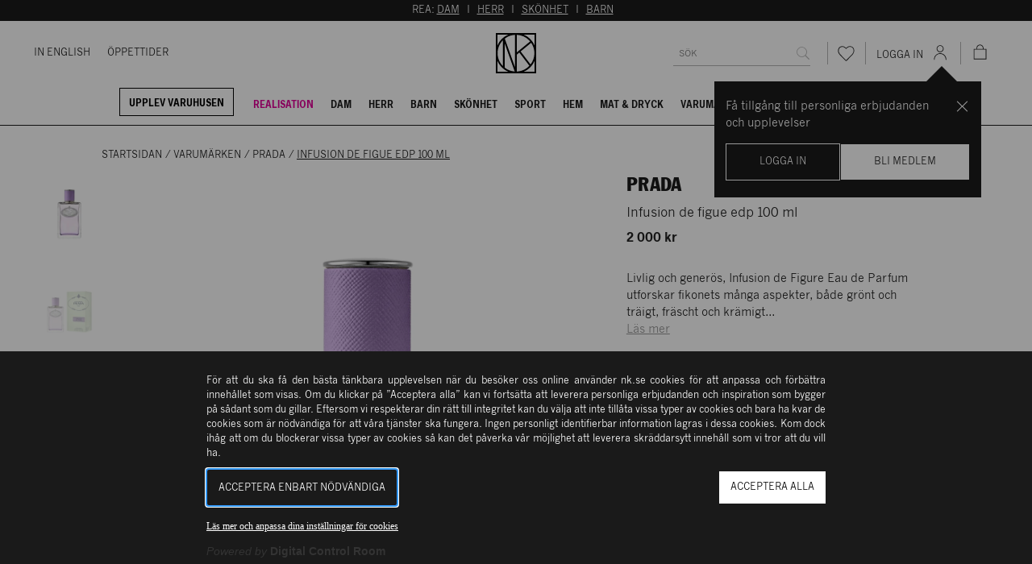

--- FILE ---
content_type: text/html; charset=utf-8
request_url: https://www.nk.se/prada/infusion-de-figue-edp-100-ml-v00067161
body_size: 70634
content:





<!DOCTYPE html>
<html lang="sv">

<head>
    <meta charset="utf-8" />
    <meta name="viewport" content="width=device-width, initial-scale=1.0">
    <link id="FaviconAppleTouch" rel="apple-touch-icon" sizes="180x180" href="">
    <link id="FaviconSizeThirtyTwo" rel="icon" type="image/png" href="" sizes="32x32">
    <link id="FaviconSizeSixteen" rel="icon" type="image/png" href="" sizes="16x16">
    <link id="FaviconManifest" rel="manifest" href="/manifest">
    <link id="FaviconMaskIcon" rel="mask-icon" href="" color="#fff">
    <link id="Favicon" rel="shortcut icon" href="">
    <meta name="msapplication-config" content="">
    <meta name="theme-color" content="#fff">



    <link rel="preload" href="/assets/browser.bundle.93a9f7b44131b8778137.css" as="style">
    <link rel="preload" href="/assets/browser.bundle.b939adb05b89f84eff20.js" as="script">
            <link rel="preload" href="/assets/vendor.chunk.29e476564cdfa7464aa4.js" as="script">

            <link rel="preload" href="https://policy.cookiereports.com/9db9f1b0_panel-sv-se.js" as="script" />



    <title>Prada - Infusion de figue edp 100 ml | NK</title><!-- ssr chunks:  --><link rel="stylesheet" type="text/css" href="/assets/browser.bundle.93a9f7b44131b8778137.css" />
<meta name="robots" content="index,follow" data-dynamic="1" />
<meta name="description" content="Livlig och generös, Infusion de Figure Eau de Parfum utforskar fikonets många aspekter, både grönt och träigt, fräscht och krämigt. Den beroendeframkallande fikonaccorden förstärks av de gröna tonerna av lentik blandat med galbanum och förstärkt av livfull mandarin. Infusion de Figue är inkapslad i en sofistikerad Prada-flaska. Den fräscha och subtila lila saffiano-läderkepsen framkallar den lila sammetslena huden på fikonet. Infusion de Figue är inkapslad i en sofistikerad Prada-flaska. Den fräscha och subtila lila saffiano-läderkepsen framkallar den lila sammetslena huden på fikonet." data-dynamic="1" />
<meta property="og:url" content="https://www.nk.sehttps://www.nk.se/prada/infusion-de-figue-edp-100-ml-v00067161" data-dynamic="1" />
<meta property="og:type" content="website" data-dynamic="1" />
<meta property="og:title" content="Prada - Infusion de figue edp 100 ml| NK" data-dynamic="1" />
<meta property="og:description" content="Livlig och generös, Infusion de Figure Eau de Parfum utforskar fikonets många aspekter, både grönt och träigt, fräscht och krämigt. Den beroendeframkallande fikonaccorden förstärks av de gröna tonerna av lentik blandat med galbanum och förstärkt av livfull mandarin. Infusion de Figue är inkapslad i en sofistikerad Prada-flaska. Den fräscha och subtila lila saffiano-läderkepsen framkallar den lila sammetslena huden på fikonet. Infusion de Figue är inkapslad i en sofistikerad Prada-flaska. Den fräscha och subtila lila saffiano-läderkepsen framkallar den lila sammetslena huden på fikonet." data-dynamic="1" />
<meta property="og:image" content="https://www.nk.se/globalassets/ff504e23386c97314919f7abb992ed893abc41da.png?ref=425206631F&format=jpg&quality=85" data-dynamic="1" />
<meta property="og:image:width" content="3000" data-dynamic="1" />
<meta property="og:image:height" content="3000" data-dynamic="1" />

                <script>
                if (!('Promise' in window && Promise.prototype.finally)) {
                    document.write('<' + 'script src="/assets/polyfills.bundle.f1cf660fe6a24b48c4f5.js" onerror="window.rg4js&&window.rg4js(\'send\', new Error(\'Failed to load: /assets/polyfills.bundle.f1cf660fe6a24b48c4f5.js\'))"></' + 'script>');
                }
                </script>
                <script>
                window.scopeReady = new Promise(function (res, rej) { window.resolveScopeReady = res; window.rejectScopeReady = rej; });
                </script>
            <link rel="canonical" href="https://www.nk.se/prada/infusion-de-figue-edp-100-ml-v00067161" id="link-canonical" />
<script src="/assets/browser.bundle.b939adb05b89f84eff20.js" async></script>
<script src="/assets/vendor.chunk.29e476564cdfa7464aa4.js" async></script>
<link rel="stylesheet" type="text/css" href="/assets/browser.bundle.93a9f7b44131b8778137.css" />
<link rel="preload" href="/assets/FranklinGothicNKCond.c82648ee140a14fa9b17b3b087e13fc9.woff2" as="font" crossorigin="anonymous" />
<link rel="preload" href="/assets/NKFranklin-Regular.dbf7ea34d16f7b65ee5275c653fe9d04.woff2" as="font" crossorigin="anonymous" />
<link rel="preload" href="/assets/NKNewsGothic-Bold.414b95e0a03e462e0d70bfb2281f896d.woff2" as="font" crossorigin="anonymous" />
<link rel="preload" href="/assets/NKNewsGothic-Regular.d18b32055d32dbbf045a28072dd172c2.woff2" as="font" crossorigin="anonymous" />


    <style data-glitz>@keyframes a{100%{transform:rotate(360deg)}}@keyframes b{0%{stroke-dasharray:1px, 200px;stroke-dashoffset:0px}50%{stroke-dasharray:89px, 200px;stroke-dashoffset:-35px}100%{stroke-dasharray:89px, 200px;stroke-dashoffset:-124px}}.a{min-height:100vh}.b{display:-webkit-box;display:-moz-box;display:-ms-flexbox;display:-webkit-flex;display:flex}.c{flex-direction:column;-webkit-box-orient:vertical;-webkit-box-direction:normal}.d{background-color:white}.e{position:absolute}.f{width:1px}.g{height:1px}.h{margin-left:-1px}.i{margin-right:-1px}.j{margin-top:-1px}.k{margin-bottom:-1px}.l{padding-left:0}.m{padding-right:0}.n{padding-top:0}.o{padding-bottom:0}.p{border-left-width:0}.q{border-right-width:0}.r{border-top-width:0}.s{border-bottom-width:0}.t{-webkit-clip-path:inset(100%);clip-path:inset(100%)}.u{clip:rect(0 0 0 0)}.v{overflow:hidden}.w{position:relative}.x{height:155px}.y{position:fixed}.z{top:0}.a0{left:0}.a1{right:0}.a2{z-index:4}.a3{height:130px}.a4{transition-property:height;-webkit-transition-property:height;-moz-transition-property:height}.a5{transition-duration:200ms}.a6{transition-timing-function:ease-out}.a7{margin-left:auto}.a8{margin-right:auto}.a9{max-width:100%}.aa{width:100%}.ab{color:#ffffff}.ac{background-color:#1a1a1a}.ae{padding-top:4px}.af{padding-bottom:4px}.ag{text-transform:uppercase}.ah{text-align:center}.ai{font-size:12px}.aj{max-width:1200px}.ak{padding-left:4px}.al{padding-right:4px}.am{margin-left:0}.an{margin-right:0}.ao{margin-top:0}.ap{margin-bottom:0}.aq{color:inherit}.ar{transition-property:color;-webkit-transition-property:color;-moz-transition-property:color}.as{transition-duration:0.2s}.at{text-decoration:underline}.aw{justify-content:flex-end;-webkit-box-pack:end}.ax{height:100%}.ay{color:#232323}.az{border-bottom-width:1px}.b0{border-bottom-style:solid}.b1{border-bottom-color:#1a1a1a}.b2{width:calc(100vw - (100vw - 100%) - 14px * 2)}.b5{align-items:center;-webkit-box-align:center}.b6{flex-grow:1;-webkit-box-flex:1}.b7{flex-basis:0px}.b8{margin-left:-21px}.b9{font-size:11px}.ba{color:#1a1a1a}.bb{text-decoration:none}.bc{-webkit-user-select:none;-moz-user-select:none;-ms-user-select:none;user-select:none}.bd{-webkit-user-select:none}.be{outline-offset:3px}.bf{margin-left:21px}.bi{border-bottom-color:#ffffff}.bj{transition-property:border-color;-webkit-transition-property:border-color;-moz-transition-property:border-color}.bk{transition-timing-function:ease-in-out}.bm{justify-content:center;-webkit-box-pack:center}.bn{height:50px}.bo{width:50px}.bp{flex-wrap:wrap;-webkit-box-lines:multiple}.bq{background-color:#ffffff}.bs{transform:translateX(0)}.bt{border-bottom-color:#B3B3B3}.c3{border-radius:0}.c4{outline-style:none}.c5{-webkit-appearance:none}.dk{height:auto}.dl{padding-top:7px}.dm{padding-bottom:7px}.dn{padding-left:14px}.do{padding-right:14px}.dp{line-height:1.5}.dq{font-size:16px}.dr{min-height:32px}.ds{max-height:32px}.e5{font-family:inherit}.e6{font-style:inherit}.e7{font-variant:inherit}.e8{font-weight:inherit}.e9{text-align:inherit}.ea{background-color:transparent;background-color:initial}.eg{display:-webkit-inline-box;display:-moz-inline-box;display:-ms-inline-flexbox;display:-webkit-inline-flex;display:inline-flex}.eh{vertical-align:middle}.ei{pointer-events:none}.ej{cursor:default}.ek{height:32px}.el{font-size:0.75rem}.em{min-width:46px}.es{flex-shrink:0}.et{flex-grow:0;-webkit-box-flex:0}.eu{white-space:nowrap}.ev{text-overflow:ellipsis}.ew{opacity:1}.ex{transform:scale(1)}.ey{transition-property:opacity, transform;-webkit-transition-property:opacity, transform;-moz-transition-property:opacity, transform}.ez{width:1em}.f0{height:1em}.f1{font-size:1.5em}.f2{padding-left:calc(14px + 7px)}.f3{width:0.75px}.f4{height:28px}.f5{align-self:center;-ms-grid-row-align:center}.f6{background-color:#B3B3B3}.f7{cursor:pointer}.f8{background-color:inherit}.fb{height:46px}.fc{font-size:14px}.fh{line-height:16px}.fi{margin-top:7px}.fj{margin-bottom:2px}.fk{margin-left:11px}.fl{height:24px}.fm{width:24px}.fp{top:-1px}.fq{top:67%}.fr{left:50%}.fs{transform:translate(-50%, -50%)}.ft{font-weight:bold}.fu{font-size:10px}.fv{font-size:7px}.fw{vertical-align:initial}.fx{animation-name:a}.fy{animation-duration:2000ms}.fz{animation-timing-function:linear}.g0{animation-iteration-count:infinite}.g1{animation-name:b}.g2{animation-duration:1500ms}.g3{animation-timing-function:ease-in-out}.g4{font-family:NK News Gothic Bold,Helvetica Neue,Helvetica,Arial,sans-serif}.g5{font-size:9px}.g6{transform:scale(0)}.g7{line-height:52px}.g8{transition-property:transform;-webkit-transition-property:transform;-moz-transition-property:transform}.g9{margin-top:14px}.ga{transition-property:margin-top, height;-webkit-transition-property:margin-top, height;-moz-transition-property:margin-top, height}.gb{display:block}.gc{padding-bottom:5px}.gd{padding-top:10px}.ge{padding-left:11px}.gf{padding-right:11px}.gg{margin-right:14px}.gh{border-left-color:#000000}.gi{border-left-width:1px}.gj{border-left-style:solid}.gk{border-right-color:#000000}.gl{border-right-width:1px}.gm{border-right-style:solid}.gn{border-top-color:#000000}.go{border-top-width:1px}.gp{border-top-style:solid}.gq{border-bottom-color:#000000}.gr{margin-bottom:7px}.gs{color:#000000}.gt{padding-left:10.5px}.gu{padding-right:10.5px}.gv{color:#e10098}.gw{border-bottom-width:2px}.gx{border-bottom-color:transparent}.gz{top:60px}.h0{right:21px}.h1{max-width:331px}.h2{top:24px}.h3{z-index:11}.h4{display:none}.h5{width:24rem}.h6{max-width:calc(100% - 46px)}.h7{will-change:transform}.h8{overscroll-behavior-y:contain}.h9{outline-width:0}.ha{overflow-y:auto}.hb{height:100dvh}.hg{transition-property:opacity;-webkit-transition-property:opacity;-moz-transition-property:opacity}.hh{transition-duration:300ms}.hi{color:rgba(216,216,216,0.4)}.hj{background-color:rgba(216,216,216,0.2)}.hk{object-position:center}.hl{object-fit:cover}.hm{padding-top:21px}.hn{padding-left:84px}.ho{margin-bottom:14px}.hp{margin-top:28px}.hq{min-height:18px}.hr{list-style:none}.hs{margin-right:4px}.hu{width:calc(60% - (28px - 28px * 0.6))}.hv{order:0}.hw{margin-bottom:28px}.hx{overflow-y:hidden}.hy{max-height:662px}.hz{padding-left:5px}.i0{padding-right:5px}.i1{padding-top:5px}.i2{transform:translateY(0px)}.i3{background-color:transparent}.i6{width:70px}.i7{border-left-color:#ffffff}.i8{border-right-color:#ffffff}.i9{border-top-color:#ffffff}.ib{opacity:0}.ic{opacity:0.5}.id{flex-basis:auto}.ie{margin-left:28px}.if{padding-left:42px}.ig{padding-right:42px}.ih{gap:7px}.ii{top:10px}.ij{left:14px}.ik{flex-direction:column-reverse;-webkit-box-orient:vertical;-webkit-box-direction:reverse}.il{z-index:2}.im{margin-left:-0px}.in{width:calc(100% - 0px)}.io{object-fit:contain}.ip{z-index:1}.iq{width:calc(40% - (28px - 28px * 0.4))}.ir{order:1}.it{align-items:flex-end;-webkit-box-align:end}.iu{justify-content:space-between;-webkit-box-pack:justify}.iv{font-weight:400}.iw{font-family:NK Franklin,Helvetica Neue,Helvetica,Arial,sans-serif}.ix{font-size:20px}.iy{line-height:24px}.iz{letter-spacing:0}.j4{font-weight:normal}.j6{flex-direction:row;-webkit-box-orient:horizontal;-webkit-box-direction:normal}.j7{display:inline-block}.j9{font-size:inherit}.ja{color:#979797}.jb{height:unset}.jc{text-transform:unset}.jd{display:-ms-grid;display:grid}.je{grid-template-columns:repeat(4, auto);-ms-grid-columns:repeat(4, auto)}.jf{grid-template-rows:repeat(2, auto);-ms-grid-rows:repeat(2, auto)}.jg{gap:12px 12px}.jh{margin-bottom:35px}.ji{border-left-color:#1a1a1a}.jj{border-right-color:#1a1a1a}.jk{border-top-color:#1a1a1a}.jm{padding-top:14px}.jn{padding-bottom:14px}.jv{text-align:right}.jw{margin-right:2px}.jx{padding-left:20px}.jy{padding-right:20px}.k1{flex-basis:46px}.k2{line-height:13px}.k3{padding-top:28px}.k4{padding-bottom:28px}.k5{margin-right:42px}.k6{letter-spacing:0.5px}.k7{margin-bottom:-4px}.k8{border-bottom-color:#232323}.k9{border-bottom-width:0px}.ka{padding-bottom:9px}.kc{color:#B3B3B3}.kd{top:109px}.ke{right:50%}.kf{font-size:18px}.kg{transform:rotate(180deg)}.kh{max-width:calc(100% - 168px)}.ki{width:calc(20% - 0px)}.kj{flex-basis:0}.kk{padding-bottom:35px}.kl{text-decoration:inherit}.km{background-color:#F2F2F2}.ko{mix-blend-mode:multiply}.kp{padding-right:28px}.kq{min-width:auto}.kr{height:21px}.ks{width:21px}.kv{margin-top:4px}.kw{margin-bottom:4px}.kx{width:-webkit-fit-content;width:-moz-fit-content;width:fit-content}.ky{min-height:22px}.kz{line-height:1}.l0{padding-left:8px}.l1{padding-right:8px}.l2{padding-top:6px}.l3{padding-bottom:3px}.l4{border-left-color:#232323}.l5{border-right-color:#232323}.l6{border-top-color:#232323}.l7{text-decoration:line-through}.l8{margin-left:-42px}.l9{grid-template-columns:1.5fr 1.5fr 1fr 1fr;-ms-grid-columns:1.5fr 1.5fr 1fr 1fr}.la{margin-bottom:-42px}.lb{padding-bottom:42px}.lc{margin-left:-14px}.ld{margin-bottom:-7px}.lf{font-size:24px}.lg{bottom:0}.lh{z-index:12}.lk{flex-shrink:1}.ll{border-left-color:transparent}.lm{border-right-color:transparent}.ln{border-top-color:transparent}.lo{flex-grow:0.77;-webkit-box-flex:0.77}.lp{flex-basis:unset}.lq{height:inherit}.lr{height:calc(100vh - 46px)}.ls{padding-top:42px}.lt{padding-left:28px}.lu{margin-top:11px}.lv{letter-spacing:0.4px}.ly{height:60px}.lz{margin-top:24px}.m0{margin-bottom:24px}.m1{width:60px}.m2{color:#4a4a4a}.m3{margin-top:auto}.m4{padding-top:35px}.m5{line-height:20px}.m8{margin-bottom:21px}.m9{padding-inline-start:14px;-webkit-padding-start:14px;-moz-padding-start:14px}.ma{margin-right:28px}.mb{margin-top:10px}.md{min-height:50px}.me{justify-items:center}.mf{width:92%}.mg{height:calc(100dvh - 0px)}.mh{line-height:14px}.mi{margin-bottom:10px}.mt{min-height:46px}.mu{max-height:46px}.mv{margin-left:-28px}.mw{margin-right:7px}.mx{transform-origin:center}.my{transition-duration:100ms}.mz{align-items:flex-start;-webkit-box-align:start}.n0{background-color:#D8D8D8}.n1{border-left-color:#D8D8D8}.n2{border-right-color:#D8D8D8}.n3{border-top-color:#D8D8D8}.n4{border-bottom-color:#D8D8D8}.au:hover{color:#7F7F7F}.av:hover{text-decoration:underline}.bg:hover{text-decoration:none}.bh:hover{color:#1a1a1a}.bl:hover{border-bottom-color:#1a1a1a}.f9:hover{color:inherit}.fa:hover{background-color:inherit}.gy:hover{border-bottom-color:#e10098}.ia:hover{opacity:1}.j3:hover{color:#000000}.jo:hover{color:#ffffff}.kn:hover{background-color:#ffffff}.mj:hover{border-left-color:#979797}.mk:hover{border-right-color:#979797}.ml:hover{border-top-color:#979797}.mm:hover{border-bottom-color:#979797}.c6::placeholder {font-size:16px}.c7:-webkit-autofill{font-size:16px}.c8:-webkit-autofill{font-family:inherit}.c9:-webkit-autofill{font-style:inherit}.ca:-webkit-autofill{font-variant:inherit}.cb:-webkit-autofill{font-weight:inherit}.cc:-webkit-autofill{-webkit-text-fill-color:#1a1a1a}.cd:-webkit-autofill{-webkit-box-shadow:0 0 0px 1000px #ffffff inset}.ce:-webkit-autofill{transition-delay:5000s}.cf:-webkit-autofill{transition-property:background-color;-webkit-transition-property:background-color;-moz-transition-property:background-color}.cg:-webkit-autofill{transition-duration:0s}.ch:-webkit-autofill{transition-timing-function:ease-in-out}.ci:-webkit-autofill:hover{font-size:16px}.cj:-webkit-autofill:hover{font-family:inherit}.ck:-webkit-autofill:hover{font-style:inherit}.cl:-webkit-autofill:hover{font-variant:inherit}.cm:-webkit-autofill:hover{font-weight:inherit}.cn:-webkit-autofill:hover{-webkit-text-fill-color:#1a1a1a}.co:-webkit-autofill:hover{-webkit-box-shadow:0 0 0px 1000px #ffffff inset}.cp:-webkit-autofill:hover{transition-delay:5000s}.cq:-webkit-autofill:hover{transition-property:background-color;-webkit-transition-property:background-color;-moz-transition-property:background-color}.cr:-webkit-autofill:hover{transition-duration:0s}.cs:-webkit-autofill:hover{transition-timing-function:ease-in-out}.ct:-webkit-autofill:focus{font-size:16px}.cu:-webkit-autofill:focus{font-family:inherit}.cv:-webkit-autofill:focus{font-style:inherit}.cw:-webkit-autofill:focus{font-variant:inherit}.cx:-webkit-autofill:focus{font-weight:inherit}.cy:-webkit-autofill:focus{-webkit-text-fill-color:#1a1a1a}.cz:-webkit-autofill:focus{-webkit-box-shadow:0 0 0px 1000px #ffffff inset}.d0:-webkit-autofill:focus{transition-delay:5000s}.d1:-webkit-autofill:focus{transition-property:background-color;-webkit-transition-property:background-color;-moz-transition-property:background-color}.d2:-webkit-autofill:focus{transition-duration:0s}.d3:-webkit-autofill:focus{transition-timing-function:ease-in-out}.d4::-webkit-inner-spin-button{-webkit-appearance:none}.d5::-webkit-inner-spin-button{margin-left:0}.d6::-webkit-inner-spin-button{margin-right:0}.d7::-webkit-inner-spin-button{margin-top:0}.d8::-webkit-inner-spin-button{margin-bottom:0}.d9::-webkit-outer-spin-button{-webkit-appearance:none}.da::-webkit-outer-spin-button{margin-left:0}.db::-webkit-outer-spin-button{margin-right:0}.dc::-webkit-outer-spin-button{margin-top:0}.dd::-webkit-outer-spin-button{margin-bottom:0}.de:invalid{box-shadow:0 0 0 transparent}.df:focus{border-left-width:0}.dg:focus{border-right-width:0}.dh:focus{border-top-width:0}.di:focus{border-bottom-width:0}.dj:focus{box-shadow:0 0 0 transparent}.eb:focus{outline-width:0}.mn:focus{border-left-color:#4a4a4a}.mo:focus{border-right-color:#4a4a4a}.mp:focus{border-top-color:#4a4a4a}.mq:focus{border-bottom-color:#4a4a4a}.dt::placeholder{text-transform:uppercase}.du::placeholder{font-size:12px}.dv::placeholder{padding-top:4px}.ec:focus-visible{outline-width:2px}.ed:focus-visible{outline-color:#1a1a1a}.ee:focus-visible{outline-style:solid}.ef:focus-visible{outline-offset:3px}.mc:focus-visible{outline-color:#ffffff}.hc:before{content:""}.hd:before{float:left}.he:before{padding-top:100%}.hf:before{width:100%}.i5:before{padding-top:125%}.i4:last-child{margin-bottom:0}.jl:active{color:#ffffff}.kb:first-child{padding-left:0px}.mr:not(:placeholder-shown){color:#1a1a1a}</style><style data-glitz media="(max-width: 991px)">.le{justify-content:center;-webkit-box-pack:center}</style><style data-glitz media="(min-width: 320px)">.fd{padding-left:7px}.fe{padding-right:7px}</style><style data-glitz media="(min-width: 480px)">.ff{padding-left:14px}.fg{padding-right:14px}.is{max-width:calc(46px + 480px)}.j8{max-width:calc(46px + 320px)}</style><style data-glitz media="(min-width: 768px)">.b3{width:calc(100vw - (100vw - 100%) - 28px * 2)}.j0{font-size:24px}.j1{line-height:30px}.j2{letter-spacing:0.4px}.kt{font-size:14px}.ku{line-height:normal}.lj{max-width:80vw}.lw{font-size:20px}.lx{line-height:24px}.m6{font-size:16px}.m7{line-height:20px}</style><style data-glitz media="(min-width: 992px)">.b4{width:calc(100vw - (100vw - 100%) - 42px * 2)}.br{height:auto}.bu{width:250px}.bv{overflow:hidden}.bw{position:relative}.bx{justify-content:space-between;-webkit-box-pack:justify}.by{border-bottom-width:0}.bz{transform:translateX(80px)}.c0{transition-property:transform;-webkit-transition-property:transform;-moz-transition-property:transform}.c1{transition-duration:200ms}.c2{transition-timing-function:ease-out}.dw{padding-right:0}.dx{padding-left:7px}.dy{border-bottom-width:1px}.dz{border-bottom-style:solid}.e0{border-bottom-color:#B3B3B3}.en{transition-property:color, background-color, border;-webkit-transition-property:color, background-color, border;-moz-transition-property:color, background-color, border}.eo{transition-duration:0.2s}.ep{padding-left:14px}.eq{min-width:auto}.er{background-color:#ffffff}.fn{height:21px}.fo{width:21px}.ht{display:-webkit-box;display:-moz-box;display:-ms-flexbox;display:-webkit-flex;display:flex}.j5{margin-bottom:7px}.li{bottom:0}.ms{transition-property:border-color;-webkit-transition-property:border-color;-moz-transition-property:border-color}.e1:focus{border-bottom-width:1px}.e2:focus{border-bottom-style:solid}.e3:focus{border-bottom-color:#B3B3B3}.e4::placeholder{font-size:11px}.jp:hover{border-left-color:#1a1a1a}.jq:hover{border-right-color:#1a1a1a}.jr:hover{border-top-color:#1a1a1a}.js:hover{border-bottom-color:#1a1a1a}.jt:hover{color:#1a1a1a}.ju:hover{background-color:#ffffff}.jz:hover{color:#ffffff}.k0:hover{background-color:#1a1a1a}</style>

    

<!-- Google Tag Manager -->
<meta name="google-site-verification" content="2HSEY-2rehzDzpd2-q3L1_VQSaPRsi7tdDak7ff7cAw" />
<script>
window.dataLayer = window.dataLayer || [];
</script>
<script>
var consent = document.cookie.split(';').find(c => c.includes('wscrCookieConsent'));
if(consent  && consent.includes('3=true')) {
(function(w,d,s,l,i){w[l]=w[l]||[];w[l].push({'gtm.start':
new Date().getTime(),event:'gtm.js'});var f=d.getElementsByTagName(s)[0],
j=d.createElement(s),dl=l!='dataLayer'?'&l='+l:'';j.async=true;j.src=
'https://www.googletagmanager.com/gtm.js?id='+i+dl;f.parentNode.insertBefore(j,f);
})(window,document,'script','dataLayer','GTM-5NXF58L');
}
</script>
<!-- End Google Tag Manager -->    <script type="text/javascript">
        var FaviconAppleTouch = document.getElementById('FaviconAppleTouch');
        var FaviconSizeThirtyTwo = document.getElementById('FaviconSizeThirtyTwo');
        var FaviconSizeSixteen = document.getElementById('FaviconSizeSixteen');
        var FaviconManifest = document.getElementById('FaviconManifest');
        var FaviconMaskIcon = document.getElementById('FaviconMaskIcon');
        var Favicon = document.getElementById('Favicon');
        var FaviconMSApp = document.getElementsByName('msapplication-config');
        var sisterSiteName = '';

        switch (sisterSiteName.toLowerCase()) {
            case 'parkaden':
                FaviconAppleTouch.href = '/favicons/parkaden/apple-touch-icon.png';
                FaviconSizeThirtyTwo.href = '/favicons/parkaden/favicon-32x32.png';
                FaviconSizeSixteen.href = '/favicons/parkaden/favicon-16x16.png';
                Favicon.href = '/favicons/parkaden/favicon.ico';
                break;

            default:
                FaviconAppleTouch.href = '/favicons/apple-touch-icon.png';
                FaviconSizeThirtyTwo.href = '/favicons/favicon-32x32.png';
                FaviconSizeSixteen.href = '/favicons/favicon-16x16.png';
                FaviconManifest = '/manifest';
                FaviconMaskIcon.href = '/favicons/safari-pinned-tab.svg';
                Favicon.href = '/favicons/favicon.ico';
                FaviconMSApp[0].content = '/favicons/browserconfig.xml';
                break;
        }

    </script>
    <script>
    (function (i, s, o, g, r, a, m) {
        i['VoyadoAnalyticsObject'] = r;
        i[r] = i[r] || function () { (i[r].q = i[r].q || []).push(arguments) }, i[r].l = 1 * new Date();
        a = s.createElement(o), m = s.getElementsByTagName(o)[0];
        a.async = 1;
        a.src = g;
        m.parentNode.insertBefore(a, m)
    })(window, document, 'script','https://assets.voyado.com/jsfiles/analytics_0.1.7.min.js', 'va');
    va("setTenant", "nk");
</script>
        <script src="https://cdnjs.cloudflare.com/ajax/libs/pdf.js/2.16.105/pdf.min.js"></script>

        <script>
            // configure worker
            pdfjsLib.GlobalWorkerOptions.workerSrc =
                "https://cdnjs.cloudflare.com/ajax/libs/pdf.js/2.16.105/pdf.worker.min.js";
        </script>
</head>

<body>
    <div>
        <style>
            #not-supported {
                display: none;
            }

            body.oldbrowser #not-supported {
                display: block;
                width: 100%;
                background: black;
                color: white;
                padding: 15px;
            }
        </style>
        <style media="screen and (max-width : 360px) and (-webkit-max-device-pixel-ratio : 2)">
            body.oldbrowser #not-supported {
                position: absolute;
                z-index: 999;
                -webkit-transform: translateZ(0);
            }
        </style>
        <style
            media="only screen and (min-device-width: 320px) and (max-device-width: 480px) and (-webkit-device-pixel-ratio: 2) and (device-aspect-ratio: 2/3)">
            body.oldbrowser #not-supported {
                top: 56px;
            }
        </style>
        <style media="screen and (device-aspect-ratio: 40/71)">
            body.oldbrowser #not-supported {
                top: 56px;
            }
        </style>
        <div id="not-supported">
            Det verkar som att du anv&#228;nder en gammal webbl&#228;sare, det kan g&#246;ra att allt inte fungerar eller ser ut som det borde.
        </div>
        <div id="container"><div class="a b c d"><div id="aria-polite" aria-live="polite" aria-atomic="true" class="e f g h i j k l m n o p q r s t u v"></div><div id="aria-assertive" aria-live="assertive" aria-atomic="true" class="e f g h i j k l m n o p q r s t u v"></div><header><div class="w"><div><div class="x"></div><div class="y z a0 a1 b c a2"><div class="a3 a4 a5 a6"><div><div class=""><div><div class="a7 a8 a9 aa"><div><div class="a7 a8 a9 aa ab ac ae af ag ah ai"><div class="a7 a8 aj aa"><div class="ak al am an ao ap"><p class="am an ao ap">REA: <a target="_self" href="/rea/dam" class="aq ar as a6 at au av">DAM</a>  I  <a target="_self" href="/rea/herr" class="aq ar as a6 at au av">HERR</a>  I  <a target="_self" href="/rea/skonhet" class="aq ar as a6 at au av">SKÖNHET</a>  I  <a target="_self" href="/rea/barn" class="aq ar as a6 at au av">BARN</a>  </p></div></div></div></div></div></div></div></div><div class="w a2 b c aw d ax ay az b0 b1"><div class="a7 a8 aj b2 b3 b4 w"><div class="b b5"><div class="b b6 b7"><nav class="b b8 b9"><a class="ba ar as a6 bb bc bd be b b5 ag ai bf bg bh" data-scope-link="true" href="/varuhusen/in-english"><div class="b0 az bi bj a5 bk bl">In English</div></a><a class="ba ar as a6 bb bc bd be b b5 ag ai bf bg bh" data-scope-link="true" href="/varuhusen/kontakta-oss"><div class="b0 az bi bj a5 bk bl">Öppettider</div></a></nav></div><div class="b bm b5"><div class="bn a4 a5 a6"><a aria-label="Gå till startsidan" class="ar as a6 bb au bg bc bd be b ax ah aq" data-scope-link="true" href="/"><svg class="bo ax" viewBox="0 0 100 100"><path d="M0 0v100h100V0H0zm95.805 30.312a49.828 49.828 0 00-10.562-15.555A49.796 49.796 0 0069.688 4.196h26.116v26.116zM51.776 4.397c11.525.438 22.298 5.125 30.5 13.326.99.991 1.924 2.023 2.811 3.086L51.776 48.224V4.397zm-4.9 91.131c-9.16-.616-17.789-3.93-24.969-9.561V25.579l24.969 69.949zM22.168 13.829a45.228 45.228 0 0125.413-9.408v80.602L22.168 13.829zm29.608 39.829l6.478-5.331 24.968 32.927c-7.951 8.447-19.072 13.87-31.446 14.347V53.658zm9.721-7.999l26.129-21.504c5.208 7.548 8.021 16.479 8.021 25.845 0 10.544-3.604 20.257-9.631 27.994L61.497 45.659zM30.366 4.196a50.13 50.13 0 00-26.17 26.17V4.196h26.17zM17.711 17.737v64.526C9.098 73.644 4.354 62.186 4.354 50s4.744-23.643 13.357-32.263zM4.196 69.689a49.792 49.792 0 0010.561 15.554 49.796 49.796 0 0015.555 10.561H4.196V69.689zm65.493 26.115a49.808 49.808 0 0015.555-10.561 49.812 49.812 0 0010.562-15.554v26.115H69.689z"></path></svg></a></div></div><div class="b b6 b7 aw b5"><form action="/sok" class="b bp b5"><div class="a7 a8 a9 aa bn bq b b5 w br bs"><div class="b b5 aa ax az b0 bt bu bv bw bx by"><div class="b b6 bz c0 c1 c2"><input placeholder="Sök" id="quickSearchDesktopInput" as="1" aria-label="search" name="q" autoComplete="off" value="" class="c3 c4 c5 aa c6 c7 c8 c9 ca cb cc cd ce cf cg ch ci cj ck cl cm cn co cp cq cr cs ct cu cv cw cx cy cz d0 d1 d2 d3 d4 d5 d6 d7 d8 d9 da db dc dd de p q r s df dg dh di dj dk dl dm dn do dp dq dr ds dt du dv dw dx dy dz e0 e1 e2 e3 e4"/></div><button aria-label="Sök" disabled="" type="submit" class="v e5 e6 e7 e8 p q r s bc bb e9 ea eb ec ed ee ef eg b5 bm ag eh ei ej ek n o l m dp el em en eo c2 dw ep eq dy dz e0 er w es et"><span class="b b5 bm v eu ev ew ex ey a5 a6"><svg class="eg ez f0 f1" viewBox="0 0 24 24"><path d="M22.5 21.7c0-.2-.1-.4-.2-.5l-5.7-5.7.1-.1c1.2-1.6 1.9-3.4 1.9-5.3 0-2.3-.8-4.3-2.5-6-1.6-1.6-3.7-2.5-6-2.5S5.6 2.3 4 4c-1.6 1.7-2.5 3.7-2.5 6s.8 4.3 2.5 6c1.6 1.6 3.7 2.5 6 2.5 2 0 3.8-.6 5.3-1.9l.1-.1.1.1 5.7 5.7c.1.2.3.3.6.3.2 0 .4-.1.6-.2 0-.3.1-.5.1-.7zm-7.3-6.5c-1.4 1.4-3.2 2.2-5.2 2.2s-3.8-.7-5.2-2.2C3.3 13.8 2.6 12 2.6 10s.7-3.8 2.2-5.2C6.2 3.3 7.9 2.6 10 2.6s3.8.7 5.2 2.2c1.4 1.4 2.2 3.2 2.2 5.2s-.8 3.8-2.2 5.2z" fill="currentColor"></path></svg></span></button></div></div></form><div class="b f2"><span class="f3 f4 f5 f6"></span><button aria-label="Favoriter" type="button" class="w v e5 e6 e7 e8 p q r s bc bb e9 f7 eb ec ed ee ef eg b6 bm ag eh en eo c2 aq f8 f9 fa fb n o l m dp em b5 fc"><svg class="eg ez f0 f1" viewBox="0 0 24 24"><path d="M12 22.5c-.4 0-.7-.1-.9-.4l-7.7-7.8c-.1-.1-3-2.8-3-6.2C.4 4 2.9 1.5 6.8 1.5c2.1 0 4 1.5 5.1 2.6C13 3 15 1.5 17 1.5c4 0 6.4 2.5 6.4 6.6 0 3-2.3 5.5-2.9 6.2l-7.7 7.8c-.1.3-.4.4-.8.4zm-5.1-20c-3.4 0-5.4 2-5.4 5.6 0 2.9 2.6 5.4 2.6 5.4l7.7 7.8c.1.1.2.1.3 0l7.7-7.8c.6-.7 2.7-2.9 2.7-5.5 0-3.5-2-5.6-5.4-5.6-1.9 0-3.8 1.7-4.8 2.6l-.3.6-.4-.4c-.9-1-2.8-2.7-4.7-2.7z" fill="currentColor"></path></svg></button><span class="f3 f4 f5 f6"></span><button id="Header" data-value="SignInOrSignUp" type="button" class="w v e5 e6 e7 e8 p q r s bc bb e9 f7 eb ec ed ee ef eg b6 b5 bm ag eh en eo c2 aq f8 f9 fa fb dp ai l m n o fd fe ff fg"><span class="ai fh fi fj an">Logga in</span><div id="Header" data-value="SignInOrSignUp" class="w"><div id="Header" data-value="SignInOrSignUp" data-id="user-open-login" class="fk fc"><svg id="Header" data-value="SignInOrSignUp" class="eg f1 fl fm fn fo" viewBox="0 0 24 24"><path d="M11.5 11.3c-2.8 0-5-2.3-5-5s2.2-5 5-5 5 2.3 5 5-2.2 5-5 5zm0-9.1c-2.2 0-4 1.8-4 4s1.8 4 4 4 4-1.8 4-4-1.8-4-4-4zm8.3 20c-.1 0-.1 0 0 0-.3 0-.5-.2-.5-.5v-.6c-.1-2.1-1-4-2.5-5.4-1.5-1.4-3.5-2.1-5.6-2.1-4.3.2-7.6 3.8-7.5 8 0 .3-.2.5-.5.5-.2.1-.4-.1-.4-.4-.2-4.8 3.6-8.9 8.4-9.1 2.3-.1 4.6.7 6.3 2.3s2.7 3.7 2.8 6.1v.6c-.1.4-.3.6-.5.6z" fill="currentColor"></path></svg></div></div></button><span class="f3 f4 f5 f6"></span><div class="w"><button aria-label="Varukorg" type="button" class="w v e5 e6 e7 e8 p q r s bc bb e9 f7 eb ec ed ee ef eg b6 bm ag eh en eo c2 aq f8 f9 fa fb n o l m dp em b5 fc"><div class="w fp"><svg class="eg ez f0 f1" viewBox="0 0 24 24"><path d="M17 7.6V6.5c0-2.8-2.3-5-5-5-2.8 0-5 2.2-5 5v1.1H3v14.9h18V7.6h-4zM8 6.5c0-2.2 1.8-4 4-4s4 1.8 4 4v1.1H8V6.5zm12 15H4V8.6h16v12.9z" fill="currentColor"></path></svg><div class="e fq fr fs ft fu"><svg viewBox="25 25 50 50" class="eg ez f0 fv w fp fw fx fy fz g0"><circle cx="50" cy="50" r="20" fill="none" stroke="currentColor" stroke-width="5" stroke-miterlimit="10" stroke-dasharray="30, 200" stroke-dashoffset="0" stroke-linecap="round" class="g1 g2 g3 g0"></circle></svg></div></div><span class="e g4 g5 ab g6 g7 a0 a1 ah z g8 a5 a6">0</span></button><div class="w"><div></div></div></div></div></div></div><nav class="g9 bn eg bm b5 aa ga a5 a6"><a class="ba ar as a6 bc bd be gb gc gd ge gf bb au bg gg gh gi gj gk gl gm gn go gp gq az b0 gr" data-scope-link="true" href="/prada/infusion-de-figue-edp-100-ml-v00067161#"><div id="DesktopMegaMenu" data-value="Upplev-varuhusen" class="v eu ev ai gs ag g4">Upplev varuhusen</div></a><a class="ba ar as a6 bc bd be gb gt gu bb au bg" data-scope-link="true" href="/rea"><span id="DesktopMegaMenu" data-value="REALISATION" class="v eu ev ai gv ag g4 bj a5 bk gw b0 gx gy af">REALISATION</span></a><a class="ba ar as a6 bc bd be gb gt gu bb au bg" data-scope-link="true" href="/dam"><span id="DesktopMegaMenu" data-value="Dam" class="v eu ev ai ba ag g4 bj a5 bk gw b0 gx bl af">Dam</span></a><a class="ba ar as a6 bc bd be gb gt gu bb au bg" data-scope-link="true" href="/herr"><span id="DesktopMegaMenu" data-value="Herr" class="v eu ev ai ba ag g4 bj a5 bk gw b0 gx bl af">Herr</span></a><a class="ba ar as a6 bc bd be gb gt gu bb au bg" data-scope-link="true" href="/barn"><span id="DesktopMegaMenu" data-value="Barn" class="v eu ev ai ba ag g4 bj a5 bk gw b0 gx bl af">Barn</span></a><a class="ba ar as a6 bc bd be gb gt gu bb au bg" data-scope-link="true" href="/skonhet"><span id="DesktopMegaMenu" data-value="Skönhet" class="v eu ev ai ba ag g4 bj a5 bk gw b0 gx bl af">Skönhet</span></a><a class="ba ar as a6 bc bd be gb gt gu bb au bg" data-scope-link="true" href="/avdelningar?d_categories=Sport%20%26%20Tr%C3%A4ning"><span id="DesktopMegaMenu" data-value="Sport" class="v eu ev ai ba ag g4 bj a5 bk gw b0 gx bl af">Sport</span></a><a class="ba ar as a6 bc bd be gb gt gu bb au bg" data-scope-link="true" href="/hem"><span id="DesktopMegaMenu" data-value="Hem" class="v eu ev ai ba ag g4 bj a5 bk gw b0 gx bl af">Hem</span></a><a class="ba ar as a6 bc bd be gb gt gu bb au bg" data-scope-link="true" href="/prada/infusion-de-figue-edp-100-ml-v00067161#"><span id="DesktopMegaMenu" data-value="Mat-&amp;-Dryck" class="v eu ev ai ba ag g4 bj a5 bk gw b0 gx bl af">Mat &amp; Dryck</span></a><a class="ba ar as a6 bc bd be gb gt gu bb au bg" data-scope-link="true" href="/varumarken"><span id="DesktopMegaMenu" data-value="Varumärken" class="v eu ev ai ba ag g4 bj a5 bk gw b0 gx bl af">Varumärken</span></a><a class="ba ar as a6 bc bd be gb gt gu bb au bg" data-scope-link="true" href="/nk-nyckeln"><span id="DesktopMegaMenu" data-value="NK-Nyckeln" class="v eu ev ai ba ag g4 bj a5 bk gw b0 gx bl af">NK Nyckeln</span></a><a class="ba ar as a6 bc bd be gb gt gu bb au bg" data-scope-link="true" href="/tjanster"><span id="DesktopMegaMenu" data-value="Boka-tjänst" class="v eu ev ai ba ag g4 bj a5 bk gw b0 gx bl af">Boka tjänst</span></a></nav><div class="e gz h0 h1"><div></div></div></div></div></div><div class="w ew a0 a1 aa bq ei h2"></div></div><noscript>Det verkar inte som att din webbläsare har JavaScript aktiverat vilket behövs för att använda den här siten</noscript></div></div></header><div id="content-container" class="b bp b6 f8 n"><main class="a7 a8 a9 aa ao"><div class="w"><div><div class="h3 w h4"><div style="transform:translateX(100%)" role="dialog" aria-modal="true" tabindex="0" class="y z ax h5 h6 d h7 a1 h8 h9"><div tabindex="-1" class="ax"><div id="aria-polite" aria-live="polite" aria-atomic="true" class="e f g h i j k l m n o p q r s t u v"></div><div id="aria-assertive" aria-live="assertive" aria-atomic="true" class="e f g h i j k l m n o p q r s t u v"></div><div class="ha hb"><div class="v hc hd he hf w"><img loading="eager" src="[data-uri]" class="a9 hg hh a6 hi hj ew e aa ax hk a0 hl"/></div><div class="hm dn do"></div></div></div></div></div></div></div><div class="a7 a8 aj b2 b3 b4 hn ho hp hq"><ul class="am an l m n o hr b fi ai bp ba ap"><li class="b b5 hs"><a class="ba ar as a6 bb au bg bc bd be ag hs" data-scope-link="true" href="/">Startsidan</a>/</li><li class="b b5 hs"><a class="ba ar as a6 bb au bg bc bd be ag hs" data-scope-link="true" href="/varumarken">Varumärken</a>/</li><li class="b b5 hs"><a class="ba ar as a6 bb au bg bc bd be ag hs" data-scope-link="true" href="/prada">Prada</a>/</li><li class="b b5 hs"><span class="ag at">Infusion de figue edp 100 ml</span></li></ul></div><div class="a7 a8 aj b2 b3 ht bx"><div class="hu hv"><div class="a7 a8 a9 aa hw w"><div><div class="b"><div class="b c"><div class="hx hy"><div class="hz i0 i1 gc g8 bk a5 i2"><button class="i3 p q r s gb hw i4 eb ec ed ee"><div class="hc hd i5 hf w i6 i7 gj gi i8 gm gl i9 gp go bi b0 az v ew ia"><img alt="Prada - Infusion de figue edp 100 ml" loading="lazy" src="data:image/svg+xml,%3Csvg xmlns=&quot;http://www.w3.org/2000/svg&quot; viewBox=&quot;0 0 3000 3000&quot;%3E%3C/svg%3E" width="3000" height="3000" class="a9 hg hh a6 ib e aa ax hl hk a0"/></div></button><button class="i3 p q r s gb hw i4 eb ec ed ee"><div class="hc hd i5 hf w i6 i7 gj gi i8 gm gl i9 gp go bi b0 az v ic ia"><img alt="Prada - Infusion de figue edp 100 ml" loading="lazy" src="data:image/svg+xml,%3Csvg xmlns=&quot;http://www.w3.org/2000/svg&quot; viewBox=&quot;0 0 3000 3000&quot;%3E%3C/svg%3E" width="3000" height="3000" class="a9 hg hh a6 ib e aa ax hl hk a0"/></div></button><button class="i3 p q r s gb hw i4 eb ec ed ee"><div class="hc hd i5 hf w i6 i7 gj gi i8 gm gl i9 gp go bi b0 az v ic ia"><img alt="Prada - Infusion de figue edp 100 ml" loading="lazy" src="data:image/svg+xml,%3Csvg xmlns=&quot;http://www.w3.org/2000/svg&quot; viewBox=&quot;0 0 3000 3000&quot;%3E%3C/svg%3E" width="3000" height="3000" class="a9 hg hh a6 ib e aa ax hl hk a0"/></div></button></div></div><div></div></div><div class="w b6 es id ie"><div class="w if ig et es id"></div><div class="b6 es id"><div class="b bp ih e ii ij ik il"></div><div class="v"><div class="b h7 im"><div class="w et es id in l"><div class="v hc hd i5 hf w"><img alt="Prada - Infusion de figue edp 100 ml" loading="lazy" src="data:image/svg+xml,%3Csvg xmlns=&quot;http://www.w3.org/2000/svg&quot; viewBox=&quot;0 0 3000 3000&quot;%3E%3C/svg%3E" width="3000" height="3000" class="a9 hg hh a6 ib e aa ax hk a0 io ip"/></div></div><div class="w et es id in l"><div class="v hc hd i5 hf w"><img alt="Prada - Infusion de figue edp 100 ml" loading="lazy" src="data:image/svg+xml,%3Csvg xmlns=&quot;http://www.w3.org/2000/svg&quot; viewBox=&quot;0 0 3000 3000&quot;%3E%3C/svg%3E" width="3000" height="3000" class="a9 hg hh a6 ib e aa ax hk a0 io ip"/></div></div><div class="w et es id in l"><div class="v hc hd i5 hf w"><img alt="Prada - Infusion de figue edp 100 ml" loading="lazy" src="data:image/svg+xml,%3Csvg xmlns=&quot;http://www.w3.org/2000/svg&quot; viewBox=&quot;0 0 3000 3000&quot;%3E%3C/svg%3E" width="3000" height="3000" class="a9 hg hh a6 ib e aa ax hk a0 io ip"/></div></div></div></div></div><div class="w if ig et es id"></div></div></div></div></div></div><div class="iq ir"><div class="a7 a8 a9 aa"><div class="b c is"><div class="a7 a8 a9 aa hw"><div class="ao gr b it iu"><a class="ba ar as a6 bb bc bd be iv iw ag ix iy iz j0 j1 j2 bg j3 am an ao ap" data-scope-link="true" href="/prada">Prada</a></div><h1 class="dq j4 am an ao ap j5">Infusion de figue edp 100 ml</h1><span class="b dq es j6"><span class="j7 g4">2 000 kr</span></span></div><div class="a9 aa hw am an j8"><div>Livlig och generös, Infusion de Figure Eau de Parfum utforskar fikonets många aspekter, både grönt och träigt, fräscht och krämigt...</div><button type="button" class="w v eg b6 b5 bm eh en eo c2 f9 fa dp e5 j9 e6 e7 e8 p q r s l m n o bc e9 ea eb ec ed ee ef ja at f7 jb jc">Läs mer</button></div><div><div class="jd je jf jg jh aa"><a class="ar as a6 bb bc bd be au bg eg b6 b5 bm ag eh en eo c2 ab ac ji gj gi jj gm gl jk gp go b1 b0 az jl fb jm jn dp ai l m ah aa g4" data-scope-link="true" href="/prada/infusion-de-figue-edp-100-ml-v00067161">100 ml</a></div></div><div class="g9"><div class="ho ag ai"><span class="g4">Storlek:</span> <!-- -->Välj en storlek</div></div><div class="aa g9 b iu"><div><button type="button" class="w v eg b6 b5 bm eh ji gj jj gm jk gp b1 b0 jl jo en eo c2 jp jq jr js jt ju dp e5 e6 e7 e8 p q r s l m n o bc ea f7 eb ec ed ee ef at ag jv aq ai ho jb"><svg class="eg ez f0 f1 jw" width="18" height="18" viewBox="0 0 18 18" fill="none"><path d="M14.5 6.352c0 .764-.335 1.848-.894 3.095-.55 1.23-1.289 2.557-2.034 3.785A66.993 66.993 0 019 17.143a66.987 66.987 0 01-2.572-3.911c-.745-1.228-1.483-2.555-2.034-3.785C3.835 8.2 3.5 7.116 3.5 6.352 3.5 3.092 5.989.5 9 .5s5.5 2.593 5.5 5.852z" stroke="currentColor"></path><circle cx="9" cy="6" r="2.5" stroke="currentColor"></circle></svg>Hitta i varuhus</button></div></div><div class="a7 a8 a9 aa hw b bp g9"><button aria-label="Lägg i varukorgen" type="button" class="v e6 e7 e8 bc bb e9 f7 eb ec ed ee ef eg b6 b5 bm ag eh ab ac ji gj gi jj gm gl jk gp go b1 b0 az jl jo en eo c2 jp jq jr js jt ju g4 fb jm jn jx jy dp ai w"><span class="b b5 bm v eu ev ew ex ey a5 a6">Lägg i varukorgen</span></button><button aria-label="Lägg till i favoriter" type="button" class="w v e5 e6 e7 e8 bc bb e9 f7 eb ec ed ee ef eg b5 bm ag eh ba bq ji gj gi jj gm gl jk gp go b1 b0 az bh en eo c2 jz k0 fb jm jn dp ai k1 es et l m"><svg class="eg ez f0 f1" viewBox="0 0 24 24"><path d="M12 22.5c-.4 0-.7-.1-.9-.4l-7.7-7.8c-.1-.1-3-2.8-3-6.2C.4 4 2.9 1.5 6.8 1.5c2.1 0 4 1.5 5.1 2.6C13 3 15 1.5 17 1.5c4 0 6.4 2.5 6.4 6.6 0 3-2.3 5.5-2.9 6.2l-7.7 7.8c-.1.3-.4.4-.8.4zm-5.1-20c-3.4 0-5.4 2-5.4 5.6 0 2.9 2.6 5.4 2.6 5.4l7.7 7.8c.1.1.2.1.3 0l7.7-7.8c.6-.7 2.7-2.9 2.7-5.5 0-3.5-2-5.6-5.4-5.6-1.9 0-3.8 1.7-4.8 2.6l-.3.6-.4-.4c-.9-1-2.8-2.7-4.7-2.7z" fill="currentColor"></path></svg></button><div class="aa g9 b iu"><div class="ag g5 k2 jv b6"><span>Säljs av:<!-- --> </span><a class="ba ar as a6 bb au bg bc bd be g4" data-scope-link="true" href="/avdelningar/stockholm/nk-beauty">NK BEAUTY</a></div></div></div></div></div></div></div><div class="a7 a8 aj aa hw hn"><div class="a7 a8 a9 aa"><div style="opacity:1;height:auto;transform:translateY(0px)" class="v"><div><div class="b c iu hz k3 k4"><div class="b"><div class="aa"><div class="b"><div class="k5"><button id="Produktdetaljer-0" type="button" role="tab" aria-selected="true" aria-controls="tabpanel-Produktdetaljer-0" tabindex="0" class="b5 i3 gw b0 r p q gs b fj af l w ah ag eu eb ec ed ee ef gq"><span class="fc iv ap iw k6">Produktdetaljer</span></button></div><div class="k5"><button id="Leveransinformation-1" type="button" role="tab" aria-selected="false" aria-controls="tabpanel-Leveransinformation-1" tabindex="-1" class="b5 i3 gw b0 r p q gs b fj af l w ah ag eu eb ec ed ee ef gx"><span class="fc iv ap iw k6">Leveransinformation</span></button></div><div class="k5"><button id="Hitta i varuhus-2" type="button" role="tab" aria-selected="false" aria-controls="tabpanel-Hitta i varuhus-2" tabindex="-1" class="b5 i3 gw b0 r p q gs b fj af l w ah ag eu eb ec ed ee ef gx"><span class="fc iv ap iw k6">Hitta i varuhus</span></button></div><div class="k5"><button id="Ingredienser-3" type="button" role="tab" aria-selected="false" aria-controls="tabpanel-Ingredienser-3" tabindex="-1" class="b5 i3 gw b0 r p q gs b fj af l w ah ag eu eb ec ed ee ef gx"><span class="fc iv ap iw k6">Ingredienser</span></button></div></div></div></div><div class="b c"><div class="k7 jm"><div class="hw">Livlig och generös, Infusion de Figure Eau de Parfum utforskar fikonets många aspekter, både grönt och träigt, fräscht och krämigt. Den beroendeframkallande fikonaccorden förstärks av de gröna tonerna av lentik blandat med galbanum och förstärkt av livfull mandarin. Infusion de Figue är inkapslad i en sofistikerad Prada-flaska. Den fräscha och subtila lila saffiano-läderkepsen framkallar den lila sammetslena huden på fikonet. Infusion de Figue är inkapslad i en sofistikerad Prada-flaska. Den fräscha och subtila lila saffiano-läderkepsen framkallar den lila sammetslena huden på fikonet.</div></div></div></div></div></div></div><div class="k4 n k8 b0 k9"><h2 class="fc iw j4 ap ag">Upptäck mer</h2><div class="k7 b bp ka jm"><a class="bc bd be ba ar as a6 at au av dp ai hz i0 kb ag" data-scope-link="true" href="/skonhet">Skönhet</a><span class="dp">/</span><a class="bc bd be ba ar as a6 at au av dp ai hz i0 kb ag" data-scope-link="true" href="/skonhet/doft">Doft</a><span class="dp">/</span><a class="bc bd be ba ar as a6 at au av dp ai hz i0 kb ag" data-scope-link="true" href="/skonhet/doft/parfym">Parfym</a><span class="dp"></span></div><div class="k7 b bp ae"><a class="bc bd be ba ar as a6 at au av dp ai hz i0 kb ag" data-scope-link="true" href="/varumarken">Varumärken</a><span class="dp">/</span><a class="bc bd be ba ar as a6 at au av dp ai hz i0 kb ag" data-scope-link="true" href="/prada">Prada</a></div></div></div><div class="a7 a8 aj b2 b3 b4 hw"><a class="ba ar as a6 bb bc bd be iv iw ag ix iy iz j0 j1 j2 bg j3 am an ao ap gb ah" data-scope-link="true" href="/prada">Mer från Prada</a><div class="w b hp"><div class="w if ig et es id"><button disabled="" type="button" class="e5 e6 e7 e8 p q r s bc bb e9 ea eb ec ed ee ef eg b6 b5 bm ag eh en eo c2 ei ej fb jm jn jx jy dp kc aa e ip kd fr fs ke kf"><svg class="eg ez f0 f1 kg" viewBox="0 0 512 512"><path d="M144 77.71l178.68 178.47L144 434.65l22.71 22.71L368.1 256.18 166.71 55z" fill="currentColor"></path></svg></button></div><div class="b6 es id kh"><div class="b bp ih e ii ij ik il"></div><div class="v"><div class="b h7 gg"><div class="w et es id ki dn"><div class="w kj b6 es kk"><div class="b ax c b6"><div class="w hw kl"><a class="ba ar as a6 bb au bg bc bd be" data-scope-link="true" href="/prada/paradoxe-virtual-flower-edp-30-ml-v00108392"><div class="v hc hd i5 hf km kn"><img alt="Paradoxe virtual flower edp 30 ml" loading="lazy" src="data:image/svg+xml,%3Csvg xmlns=&quot;http://www.w3.org/2000/svg&quot; viewBox=&quot;0 0 900 900&quot;%3E%3C/svg%3E" width="900" height="900" class="a9 hg hh a6 hk ax aa e a1 io ko ew"/><div class="ko"><div style="opacity:0"><img srcSet="/globalassets/3614274000610_2ny.jpg?ref=C4E8035490&amp;w=480&amp;mode=pad&amp;h=600&amp;format=jpg&amp;quality=85 1.5x,/globalassets/3614274000610_2ny.jpg?ref=C4E8035490&amp;w=640&amp;mode=pad&amp;h=800&amp;format=jpg&amp;quality=85 2x" src="data:image/svg+xml,%3Csvg xmlns=&quot;http://www.w3.org/2000/svg&quot; viewBox=&quot;0 0 960 960&quot;%3E%3C/svg%3E" loading="eager" width="960" height="960" alt="placeholder-image" data-value="ProductCard|Paradoxe-virtual-flower-edp-30-ml" class="a9 hg hh a6 hk ax aa e a1 io ko ib"/></div></div></div></a></div><div class="b bp ih e ii ik"></div><div class="w kp b6"><button aria-label="Ta bort Paradoxe virtual flower edp 30 ml till favoriter" type="button" class="e5 e6 e7 e8 p q r s bc bb e9 f7 eb ec ed ee ef eg b6 b5 bm ag eh en eo c2 aq f8 f9 fa dp ai e z a1 kq dk l m n o"><span class="b b5 bm v eu ev ew ex ey a5 a6"><svg class="eg f1 kr ks" viewBox="0 0 24 24"><path d="M12 22.5c-.4 0-.7-.1-.9-.4l-7.7-7.8c-.1-.1-3-2.8-3-6.2C.4 4 2.9 1.5 6.8 1.5c2.1 0 4 1.5 5.1 2.6C13 3 15 1.5 17 1.5c4 0 6.4 2.5 6.4 6.6 0 3-2.3 5.5-2.9 6.2l-7.7 7.8c-.1.3-.4.4-.8.4zm-5.1-20c-3.4 0-5.4 2-5.4 5.6 0 2.9 2.6 5.4 2.6 5.4l7.7 7.8c.1.1.2.1.3 0l7.7-7.8c.6-.7 2.7-2.9 2.7-5.5 0-3.5-2-5.6-5.4-5.6-1.9 0-3.8 1.7-4.8 2.6l-.3.6-.4-.4c-.9-1-2.8-2.7-4.7-2.7z" fill="currentColor"></path></svg></span></button><div class="ay ax b c"><a style="text-decoration:none;color:inherit" class="ba ar as a6 bb au bg bc bd be" data-scope-link="true" href="/prada/paradoxe-virtual-flower-edp-30-ml-v00108392"><h2 class="iy iz iv iw ag ao ap fc j2 kt ku">Prada</h2><p class="fc kv kw">Paradoxe virtual flower edp 30 ml</p><span class="b fc es j6 eu"><span class="j7 g4">1 050 kr</span></span></a></div></div></div></div></div><div class="w et es id ki dn"><div class="w kj b6 es kk"><div class="b ax c b6"><div class="w hw kl"><a class="ba ar as a6 bb au bg bc bd be" data-scope-link="true" href="/prada/paradigme-eau-de-parfum-50-ml-v00135333"><div class="v hc hd i5 hf km kn"><img alt="Paradigme eau de parfum 50 ml" loading="lazy" src="data:image/svg+xml,%3Csvg xmlns=&quot;http://www.w3.org/2000/svg&quot; viewBox=&quot;0 0 1200 1600&quot;%3E%3C/svg%3E" width="1200" height="1600" class="a9 hg hh a6 hk ax aa e a1 io ko ew"/><div class="ko"><div style="opacity:0"><img srcSet="/globalassets/3614274182897_2.jpg?ref=CBC6B8020F&amp;w=480&amp;mode=pad&amp;h=600&amp;format=jpg&amp;quality=85 1.5x,/globalassets/3614274182897_2.jpg?ref=CBC6B8020F&amp;w=640&amp;mode=pad&amp;h=800&amp;format=jpg&amp;quality=85 2x" src="data:image/svg+xml,%3Csvg xmlns=&quot;http://www.w3.org/2000/svg&quot; viewBox=&quot;0 0 1200 1600&quot;%3E%3C/svg%3E" loading="eager" width="1200" height="1600" alt="placeholder-image" data-value="ProductCard|Paradigme-eau-de-parfum-50-ml" class="a9 hg hh a6 hk ax aa e a1 io ko ib"/></div></div></div></a></div><div class="b bp ih e ii ik"></div><div class="w kp b6"><button aria-label="Ta bort Paradigme eau de parfum 50 ml till favoriter" type="button" class="e5 e6 e7 e8 p q r s bc bb e9 f7 eb ec ed ee ef eg b6 b5 bm ag eh en eo c2 aq f8 f9 fa dp ai e z a1 kq dk l m n o"><span class="b b5 bm v eu ev ew ex ey a5 a6"><svg class="eg f1 kr ks" viewBox="0 0 24 24"><path d="M12 22.5c-.4 0-.7-.1-.9-.4l-7.7-7.8c-.1-.1-3-2.8-3-6.2C.4 4 2.9 1.5 6.8 1.5c2.1 0 4 1.5 5.1 2.6C13 3 15 1.5 17 1.5c4 0 6.4 2.5 6.4 6.6 0 3-2.3 5.5-2.9 6.2l-7.7 7.8c-.1.3-.4.4-.8.4zm-5.1-20c-3.4 0-5.4 2-5.4 5.6 0 2.9 2.6 5.4 2.6 5.4l7.7 7.8c.1.1.2.1.3 0l7.7-7.8c.6-.7 2.7-2.9 2.7-5.5 0-3.5-2-5.6-5.4-5.6-1.9 0-3.8 1.7-4.8 2.6l-.3.6-.4-.4c-.9-1-2.8-2.7-4.7-2.7z" fill="currentColor"></path></svg></span></button><div class="ay ax b c"><a style="text-decoration:none;color:inherit" class="ba ar as a6 bb au bg bc bd be" data-scope-link="true" href="/prada/paradigme-eau-de-parfum-50-ml-v00135333"><h2 class="iy iz iv iw ag ao ap fc j2 kt ku">Prada</h2><p class="fc kv kw">Paradigme eau de parfum 50 ml</p><span class="b fc es j6 eu"><span class="j7 g4">1 150 kr</span></span></a></div></div></div></div></div><div class="w et es id ki dn"><div class="w kj b6 es kk"><div class="b ax c b6"><div class="w hw kl"><a class="ba ar as a6 bb au bg bc bd be" data-scope-link="true" href="/prada/paradoxe-edp-50-ml-v00050753"><div class="v hc hd i5 hf km kn"><img alt="Paradoxe edp 50 ml" loading="lazy" src="data:image/svg+xml,%3Csvg xmlns=&quot;http://www.w3.org/2000/svg&quot; viewBox=&quot;0 0 3000 3000&quot;%3E%3C/svg%3E" width="3000" height="3000" class="a9 hg hh a6 hk ax aa e a1 io ko ew"/><div class="ko"><div style="opacity:0"><img srcSet="/globalassets/525417675ca0a349f22d2b03a6372932c6015118.png?ref=D46C74121C&amp;w=480&amp;mode=pad&amp;h=600&amp;format=jpg&amp;quality=85 1.5x,/globalassets/525417675ca0a349f22d2b03a6372932c6015118.png?ref=D46C74121C&amp;w=640&amp;mode=pad&amp;h=800&amp;format=jpg&amp;quality=85 2x" src="data:image/svg+xml,%3Csvg xmlns=&quot;http://www.w3.org/2000/svg&quot; viewBox=&quot;0 0 3000 3000&quot;%3E%3C/svg%3E" loading="eager" width="3000" height="3000" alt="placeholder-image" data-value="ProductCard|Paradoxe-edp-50-ml" class="a9 hg hh a6 hk ax aa e a1 io ko ib"/></div></div></div></a></div><div class="b bp ih e ii ik"></div><div class="w kp b6"><button aria-label="Ta bort Paradoxe edp 50 ml till favoriter" type="button" class="e5 e6 e7 e8 p q r s bc bb e9 f7 eb ec ed ee ef eg b6 b5 bm ag eh en eo c2 aq f8 f9 fa dp ai e z a1 kq dk l m n o"><span class="b b5 bm v eu ev ew ex ey a5 a6"><svg class="eg f1 kr ks" viewBox="0 0 24 24"><path d="M12 22.5c-.4 0-.7-.1-.9-.4l-7.7-7.8c-.1-.1-3-2.8-3-6.2C.4 4 2.9 1.5 6.8 1.5c2.1 0 4 1.5 5.1 2.6C13 3 15 1.5 17 1.5c4 0 6.4 2.5 6.4 6.6 0 3-2.3 5.5-2.9 6.2l-7.7 7.8c-.1.3-.4.4-.8.4zm-5.1-20c-3.4 0-5.4 2-5.4 5.6 0 2.9 2.6 5.4 2.6 5.4l7.7 7.8c.1.1.2.1.3 0l7.7-7.8c.6-.7 2.7-2.9 2.7-5.5 0-3.5-2-5.6-5.4-5.6-1.9 0-3.8 1.7-4.8 2.6l-.3.6-.4-.4c-.9-1-2.8-2.7-4.7-2.7z" fill="currentColor"></path></svg></span></button><div class="ay ax b c"><a style="text-decoration:none;color:inherit" class="ba ar as a6 bb au bg bc bd be" data-scope-link="true" href="/prada/paradoxe-edp-50-ml-v00050753"><h2 class="iy iz iv iw ag ao ap fc j2 kt ku">Prada</h2><p class="fc kv kw">Paradoxe edp 50 ml</p><span class="b fc es j6 eu"><span class="j7 g4">1 525 kr</span></span></a></div></div></div></div></div><div class="w et es id ki dn"><div class="w kj b6 es kk"><div class="b ax c b6"><div class="w hw kl"><a class="ba ar as a6 bb au bg bc bd be" data-scope-link="true" href="/prada/paradoxe-intense-edp-30-ml-v00076806"><div class="v hc hd i5 hf km kn"><img alt="Paradoxe intense edp 30 ml" loading="lazy" src="data:image/svg+xml,%3Csvg xmlns=&quot;http://www.w3.org/2000/svg&quot; viewBox=&quot;0 0 3000 3000&quot;%3E%3C/svg%3E" width="3000" height="3000" class="a9 hg hh a6 hk ax aa e a1 io ko ew"/><div class="ko"><div style="opacity:0"><img srcSet="/globalassets/3614273961738_1.png?ref=170CC88256&amp;w=480&amp;mode=pad&amp;h=600&amp;format=jpg&amp;quality=85 1.5x,/globalassets/3614273961738_1.png?ref=170CC88256&amp;w=640&amp;mode=pad&amp;h=800&amp;format=jpg&amp;quality=85 2x" src="data:image/svg+xml,%3Csvg xmlns=&quot;http://www.w3.org/2000/svg&quot; viewBox=&quot;0 0 3000 3000&quot;%3E%3C/svg%3E" loading="eager" width="3000" height="3000" alt="placeholder-image" data-value="ProductCard|Paradoxe-intense-edp-30-ml" class="a9 hg hh a6 hk ax aa e a1 io ko ib"/></div></div></div></a></div><div class="b bp ih e ii ik"></div><div class="w kp b6"><button aria-label="Ta bort Paradoxe intense edp 30 ml till favoriter" type="button" class="e5 e6 e7 e8 p q r s bc bb e9 f7 eb ec ed ee ef eg b6 b5 bm ag eh en eo c2 aq f8 f9 fa dp ai e z a1 kq dk l m n o"><span class="b b5 bm v eu ev ew ex ey a5 a6"><svg class="eg f1 kr ks" viewBox="0 0 24 24"><path d="M12 22.5c-.4 0-.7-.1-.9-.4l-7.7-7.8c-.1-.1-3-2.8-3-6.2C.4 4 2.9 1.5 6.8 1.5c2.1 0 4 1.5 5.1 2.6C13 3 15 1.5 17 1.5c4 0 6.4 2.5 6.4 6.6 0 3-2.3 5.5-2.9 6.2l-7.7 7.8c-.1.3-.4.4-.8.4zm-5.1-20c-3.4 0-5.4 2-5.4 5.6 0 2.9 2.6 5.4 2.6 5.4l7.7 7.8c.1.1.2.1.3 0l7.7-7.8c.6-.7 2.7-2.9 2.7-5.5 0-3.5-2-5.6-5.4-5.6-1.9 0-3.8 1.7-4.8 2.6l-.3.6-.4-.4c-.9-1-2.8-2.7-4.7-2.7z" fill="currentColor"></path></svg></span></button><div class="ay ax b c"><a style="text-decoration:none;color:inherit" class="ba ar as a6 bb au bg bc bd be" data-scope-link="true" href="/prada/paradoxe-intense-edp-30-ml-v00076806"><h2 class="iy iz iv iw ag ao ap fc j2 kt ku">Prada</h2><p class="fc kv kw">Paradoxe intense edp 30 ml</p><span class="b fc es j6 eu"><span class="j7 g4">1 100 kr</span></span></a></div></div></div></div></div><div class="w et es id ki dn"><div class="w kj b6 es kk"><div class="b ax c b6"><div class="w hw kl"><a class="ba ar as a6 bb au bg bc bd be" data-scope-link="true" href="/prada/paradoxe-edp-30-ml-v00050751"><div class="v hc hd i5 hf km kn"><img alt="Paradoxe edp 30 ml" loading="lazy" src="data:image/svg+xml,%3Csvg xmlns=&quot;http://www.w3.org/2000/svg&quot; viewBox=&quot;0 0 3000 3000&quot;%3E%3C/svg%3E" width="3000" height="3000" class="a9 hg hh a6 hk ax aa e a1 io ko ew"/><div class="ko"><div style="opacity:0"><img srcSet="/globalassets/0ffdb4ec665d6e4e2f6a231e63081124e10b17ef.png?ref=7A76DBFA7B&amp;w=480&amp;mode=pad&amp;h=600&amp;format=jpg&amp;quality=85 1.5x,/globalassets/0ffdb4ec665d6e4e2f6a231e63081124e10b17ef.png?ref=7A76DBFA7B&amp;w=640&amp;mode=pad&amp;h=800&amp;format=jpg&amp;quality=85 2x" src="data:image/svg+xml,%3Csvg xmlns=&quot;http://www.w3.org/2000/svg&quot; viewBox=&quot;0 0 2500 2500&quot;%3E%3C/svg%3E" loading="eager" width="2500" height="2500" alt="placeholder-image" data-value="ProductCard|Paradoxe-edp-30-ml" class="a9 hg hh a6 hk ax aa e a1 io ko ib"/></div></div></div></a></div><div class="b bp ih e ii ik"></div><div class="w kp b6"><button aria-label="Ta bort Paradoxe edp 30 ml till favoriter" type="button" class="e5 e6 e7 e8 p q r s bc bb e9 f7 eb ec ed ee ef eg b6 b5 bm ag eh en eo c2 aq f8 f9 fa dp ai e z a1 kq dk l m n o"><span class="b b5 bm v eu ev ew ex ey a5 a6"><svg class="eg f1 kr ks" viewBox="0 0 24 24"><path d="M12 22.5c-.4 0-.7-.1-.9-.4l-7.7-7.8c-.1-.1-3-2.8-3-6.2C.4 4 2.9 1.5 6.8 1.5c2.1 0 4 1.5 5.1 2.6C13 3 15 1.5 17 1.5c4 0 6.4 2.5 6.4 6.6 0 3-2.3 5.5-2.9 6.2l-7.7 7.8c-.1.3-.4.4-.8.4zm-5.1-20c-3.4 0-5.4 2-5.4 5.6 0 2.9 2.6 5.4 2.6 5.4l7.7 7.8c.1.1.2.1.3 0l7.7-7.8c.6-.7 2.7-2.9 2.7-5.5 0-3.5-2-5.6-5.4-5.6-1.9 0-3.8 1.7-4.8 2.6l-.3.6-.4-.4c-.9-1-2.8-2.7-4.7-2.7z" fill="currentColor"></path></svg></span></button><div class="ay ax b c"><a style="text-decoration:none;color:inherit" class="ba ar as a6 bb au bg bc bd be" data-scope-link="true" href="/prada/paradoxe-edp-30-ml-v00050751"><h2 class="iy iz iv iw ag ao ap fc j2 kt ku">Prada</h2><p class="fc kv kw">Paradoxe edp 30 ml</p><span class="b fc es j6 eu"><span class="j7 g4">1 050 kr</span></span></a></div></div></div></div></div><div class="w et es id ki dn"><div class="w kj b6 es kk"><div class="b ax c b6"><div class="w hw kl"><a class="ba ar as a6 bb au bg bc bd be" data-scope-link="true" href="/prada/paradigme-eau-de-parfum-refill-150-ml-v00135329"><div class="v hc hd i5 hf km kn"><img alt="Paradigme eau de parfum refill 150 ml" loading="lazy" src="data:image/svg+xml,%3Csvg xmlns=&quot;http://www.w3.org/2000/svg&quot; viewBox=&quot;0 0 1200 1600&quot;%3E%3C/svg%3E" width="1200" height="1600" class="a9 hg hh a6 hk ax aa e a1 io ko ew"/><div class="ko"><div style="opacity:0"><img srcSet="/globalassets/3614274182910_2.jpg?ref=F65947DA8B&amp;w=480&amp;mode=pad&amp;h=600&amp;format=jpg&amp;quality=85 1.5x,/globalassets/3614274182910_2.jpg?ref=F65947DA8B&amp;w=640&amp;mode=pad&amp;h=800&amp;format=jpg&amp;quality=85 2x" src="data:image/svg+xml,%3Csvg xmlns=&quot;http://www.w3.org/2000/svg&quot; viewBox=&quot;0 0 1200 1600&quot;%3E%3C/svg%3E" loading="eager" width="1200" height="1600" alt="placeholder-image" data-value="ProductCard|Paradigme-eau-de-parfum-refill-150-ml" class="a9 hg hh a6 hk ax aa e a1 io ko ib"/></div></div></div></a></div><div class="b bp ih e ii ik"></div><div class="w kp b6"><button aria-label="Ta bort Paradigme eau de parfum refill 150 ml till favoriter" type="button" class="e5 e6 e7 e8 p q r s bc bb e9 f7 eb ec ed ee ef eg b6 b5 bm ag eh en eo c2 aq f8 f9 fa dp ai e z a1 kq dk l m n o"><span class="b b5 bm v eu ev ew ex ey a5 a6"><svg class="eg f1 kr ks" viewBox="0 0 24 24"><path d="M12 22.5c-.4 0-.7-.1-.9-.4l-7.7-7.8c-.1-.1-3-2.8-3-6.2C.4 4 2.9 1.5 6.8 1.5c2.1 0 4 1.5 5.1 2.6C13 3 15 1.5 17 1.5c4 0 6.4 2.5 6.4 6.6 0 3-2.3 5.5-2.9 6.2l-7.7 7.8c-.1.3-.4.4-.8.4zm-5.1-20c-3.4 0-5.4 2-5.4 5.6 0 2.9 2.6 5.4 2.6 5.4l7.7 7.8c.1.1.2.1.3 0l7.7-7.8c.6-.7 2.7-2.9 2.7-5.5 0-3.5-2-5.6-5.4-5.6-1.9 0-3.8 1.7-4.8 2.6l-.3.6-.4-.4c-.9-1-2.8-2.7-4.7-2.7z" fill="currentColor"></path></svg></span></button><div class="ay ax b c"><a style="text-decoration:none;color:inherit" class="ba ar as a6 bb au bg bc bd be" data-scope-link="true" href="/prada/paradigme-eau-de-parfum-refill-150-ml-v00135329"><h2 class="iy iz iv iw ag ao ap fc j2 kt ku">Prada</h2><p class="fc kv kw">Paradigme eau de parfum refill 150 ml</p><span class="b fc es j6 eu"><span class="j7 g4">1 975 kr</span></span></a></div></div></div></div></div><div class="w et es id ki dn"><div class="w kj b6 es kk"><div class="b ax c b6"><div class="w hw kl"><a class="ba ar as a6 bb au bg bc bd be" data-scope-link="true" href="/prada/paradoxe-edp-100-ml-v00050752"><div class="v hc hd i5 hf km kn"><img alt="Paradoxe edp 100 ml" loading="lazy" src="data:image/svg+xml,%3Csvg xmlns=&quot;http://www.w3.org/2000/svg&quot; viewBox=&quot;0 0 3000 3000&quot;%3E%3C/svg%3E" width="3000" height="3000" class="a9 hg hh a6 hk ax aa e a1 io ko ew"/><div class="ko"><div style="opacity:0"><img srcSet="/globalassets/58eb841782af432a643dac2987d99ce90903c18e.png?ref=C05AB79AC6&amp;w=480&amp;mode=pad&amp;h=600&amp;format=jpg&amp;quality=85 1.5x,/globalassets/58eb841782af432a643dac2987d99ce90903c18e.png?ref=C05AB79AC6&amp;w=640&amp;mode=pad&amp;h=800&amp;format=jpg&amp;quality=85 2x" src="data:image/svg+xml,%3Csvg xmlns=&quot;http://www.w3.org/2000/svg&quot; viewBox=&quot;0 0 3000 3000&quot;%3E%3C/svg%3E" loading="eager" width="3000" height="3000" alt="placeholder-image" data-value="ProductCard|Paradoxe-edp-100-ml" class="a9 hg hh a6 hk ax aa e a1 io ko ib"/></div></div></div></a></div><div class="b bp ih e ii ik"></div><div class="w kp b6"><button aria-label="Ta bort Paradoxe edp 100 ml till favoriter" type="button" class="e5 e6 e7 e8 p q r s bc bb e9 f7 eb ec ed ee ef eg b6 b5 bm ag eh en eo c2 aq f8 f9 fa dp ai e z a1 kq dk l m n o"><span class="b b5 bm v eu ev ew ex ey a5 a6"><svg class="eg f1 kr ks" viewBox="0 0 24 24"><path d="M12 22.5c-.4 0-.7-.1-.9-.4l-7.7-7.8c-.1-.1-3-2.8-3-6.2C.4 4 2.9 1.5 6.8 1.5c2.1 0 4 1.5 5.1 2.6C13 3 15 1.5 17 1.5c4 0 6.4 2.5 6.4 6.6 0 3-2.3 5.5-2.9 6.2l-7.7 7.8c-.1.3-.4.4-.8.4zm-5.1-20c-3.4 0-5.4 2-5.4 5.6 0 2.9 2.6 5.4 2.6 5.4l7.7 7.8c.1.1.2.1.3 0l7.7-7.8c.6-.7 2.7-2.9 2.7-5.5 0-3.5-2-5.6-5.4-5.6-1.9 0-3.8 1.7-4.8 2.6l-.3.6-.4-.4c-.9-1-2.8-2.7-4.7-2.7z" fill="currentColor"></path></svg></span></button><div class="ay ax b c"><a style="text-decoration:none;color:inherit" class="ba ar as a6 bb au bg bc bd be" data-scope-link="true" href="/prada/paradoxe-edp-100-ml-v00050752"><h2 class="iy iz iv iw ag ao ap fc j2 kt ku">Prada</h2><p class="fc kv kw">Paradoxe edp 100 ml</p><span class="b fc es j6 eu"><span class="j7 g4">1 725 kr</span></span></a></div></div></div></div></div><div class="w et es id ki dn"><div class="w kj b6 es kk"><div class="b ax c b6"><div class="w hw kl"><a class="ba ar as a6 bb au bg bc bd be" data-scope-link="true" href="/prada/paradigme-eau-de-parfum-100-ml-v00135328"><div class="v hc hd i5 hf km kn"><img alt="Paradigme eau de parfum 100 ml" loading="lazy" src="data:image/svg+xml,%3Csvg xmlns=&quot;http://www.w3.org/2000/svg&quot; viewBox=&quot;0 0 1200 1600&quot;%3E%3C/svg%3E" width="1200" height="1600" class="a9 hg hh a6 hk ax aa e a1 io ko ew"/><div class="ko"><div style="opacity:0"><img srcSet="/globalassets/3614274172997_2.jpg?ref=4E946F32C3&amp;w=480&amp;mode=pad&amp;h=600&amp;format=jpg&amp;quality=85 1.5x,/globalassets/3614274172997_2.jpg?ref=4E946F32C3&amp;w=640&amp;mode=pad&amp;h=800&amp;format=jpg&amp;quality=85 2x" src="data:image/svg+xml,%3Csvg xmlns=&quot;http://www.w3.org/2000/svg&quot; viewBox=&quot;0 0 1200 1600&quot;%3E%3C/svg%3E" loading="eager" width="1200" height="1600" alt="placeholder-image" data-value="ProductCard|Paradigme-eau-de-parfum-100-ml" class="a9 hg hh a6 hk ax aa e a1 io ko ib"/></div></div></div></a></div><div class="b bp ih e ii ik"></div><div class="w kp b6"><button aria-label="Ta bort Paradigme eau de parfum 100 ml till favoriter" type="button" class="e5 e6 e7 e8 p q r s bc bb e9 f7 eb ec ed ee ef eg b6 b5 bm ag eh en eo c2 aq f8 f9 fa dp ai e z a1 kq dk l m n o"><span class="b b5 bm v eu ev ew ex ey a5 a6"><svg class="eg f1 kr ks" viewBox="0 0 24 24"><path d="M12 22.5c-.4 0-.7-.1-.9-.4l-7.7-7.8c-.1-.1-3-2.8-3-6.2C.4 4 2.9 1.5 6.8 1.5c2.1 0 4 1.5 5.1 2.6C13 3 15 1.5 17 1.5c4 0 6.4 2.5 6.4 6.6 0 3-2.3 5.5-2.9 6.2l-7.7 7.8c-.1.3-.4.4-.8.4zm-5.1-20c-3.4 0-5.4 2-5.4 5.6 0 2.9 2.6 5.4 2.6 5.4l7.7 7.8c.1.1.2.1.3 0l7.7-7.8c.6-.7 2.7-2.9 2.7-5.5 0-3.5-2-5.6-5.4-5.6-1.9 0-3.8 1.7-4.8 2.6l-.3.6-.4-.4c-.9-1-2.8-2.7-4.7-2.7z" fill="currentColor"></path></svg></span></button><div class="ay ax b c"><a style="text-decoration:none;color:inherit" class="ba ar as a6 bb au bg bc bd be" data-scope-link="true" href="/prada/paradigme-eau-de-parfum-100-ml-v00135328"><h2 class="iy iz iv iw ag ao ap fc j2 kt ku">Prada</h2><p class="fc kv kw">Paradigme eau de parfum 100 ml</p><span class="b fc es j6 eu"><span class="j7 g4">1 625 kr</span></span></a></div></div></div></div></div><div class="w et es id ki dn"><div class="w kj b6 es kk"><div class="b ax c b6"><div class="w hw kl"><a class="ba ar as a6 bb au bg bc bd be" data-scope-link="true" href="/prada/luna-rossa-ocean-edt-50-ml-v00063571"><div class="v hc hd i5 hf km kn"><img alt="Luna rossa ocean edt 50 ml" loading="lazy" src="data:image/svg+xml,%3Csvg xmlns=&quot;http://www.w3.org/2000/svg&quot; viewBox=&quot;0 0 3000 3000&quot;%3E%3C/svg%3E" width="3000" height="3000" class="a9 hg hh a6 hk ax aa e a1 io ko ew"/><div class="ko"><div style="opacity:0"><img srcSet="/globalassets/61654158_60498283--_2.png?ref=E11F540A60&amp;w=480&amp;mode=pad&amp;h=600&amp;format=jpg&amp;quality=85 1.5x,/globalassets/61654158_60498283--_2.png?ref=E11F540A60&amp;w=640&amp;mode=pad&amp;h=800&amp;format=jpg&amp;quality=85 2x" src="data:image/svg+xml,%3Csvg xmlns=&quot;http://www.w3.org/2000/svg&quot; viewBox=&quot;0 0 3000 3000&quot;%3E%3C/svg%3E" loading="eager" width="3000" height="3000" alt="placeholder-image" data-value="ProductCard|Luna-rossa-ocean-edt-50-ml" class="a9 hg hh a6 hk ax aa e a1 io ko ib"/></div></div></div></a></div><div class="b bp ih e ii ik"></div><div class="w kp b6"><button aria-label="Ta bort Luna rossa ocean edt 50 ml till favoriter" type="button" class="e5 e6 e7 e8 p q r s bc bb e9 f7 eb ec ed ee ef eg b6 b5 bm ag eh en eo c2 aq f8 f9 fa dp ai e z a1 kq dk l m n o"><span class="b b5 bm v eu ev ew ex ey a5 a6"><svg class="eg f1 kr ks" viewBox="0 0 24 24"><path d="M12 22.5c-.4 0-.7-.1-.9-.4l-7.7-7.8c-.1-.1-3-2.8-3-6.2C.4 4 2.9 1.5 6.8 1.5c2.1 0 4 1.5 5.1 2.6C13 3 15 1.5 17 1.5c4 0 6.4 2.5 6.4 6.6 0 3-2.3 5.5-2.9 6.2l-7.7 7.8c-.1.3-.4.4-.8.4zm-5.1-20c-3.4 0-5.4 2-5.4 5.6 0 2.9 2.6 5.4 2.6 5.4l7.7 7.8c.1.1.2.1.3 0l7.7-7.8c.6-.7 2.7-2.9 2.7-5.5 0-3.5-2-5.6-5.4-5.6-1.9 0-3.8 1.7-4.8 2.6l-.3.6-.4-.4c-.9-1-2.8-2.7-4.7-2.7z" fill="currentColor"></path></svg></span></button><div class="ay ax b c"><a style="text-decoration:none;color:inherit" class="ba ar as a6 bb au bg bc bd be" data-scope-link="true" href="/prada/luna-rossa-ocean-edt-50-ml-v00063571"><h2 class="iy iz iv iw ag ao ap fc j2 kt ku">Prada</h2><p class="fc kv kw">Luna rossa ocean edt 50 ml</p><span class="b fc es j6 eu"><span class="j7 g4">1 050 kr</span></span></a></div></div></div></div></div><div class="w et es id ki dn"><div class="w kj b6 es kk"><div class="b ax c b6"><div class="w hw kl"><a class="ba ar as a6 bb au bg bc bd be" data-scope-link="true" href="/prada/luna-rossa-carbon-edt-100-ml-v00063578"><div class="v hc hd i5 hf km kn"><img alt="Luna rossa carbon edt 100 ml" loading="lazy" src="data:image/svg+xml,%3Csvg xmlns=&quot;http://www.w3.org/2000/svg&quot; viewBox=&quot;0 0 3000 3000&quot;%3E%3C/svg%3E" width="3000" height="3000" class="a9 hg hh a6 hk ax aa e a1 io ko ew"/><div class="ko"><div style="opacity:0"><img srcSet="/globalassets/61654158_60488091--_2.png?ref=27AEFFD259&amp;w=480&amp;mode=pad&amp;h=600&amp;format=jpg&amp;quality=85 1.5x,/globalassets/61654158_60488091--_2.png?ref=27AEFFD259&amp;w=640&amp;mode=pad&amp;h=800&amp;format=jpg&amp;quality=85 2x" src="data:image/svg+xml,%3Csvg xmlns=&quot;http://www.w3.org/2000/svg&quot; viewBox=&quot;0 0 3000 3000&quot;%3E%3C/svg%3E" loading="eager" width="3000" height="3000" alt="placeholder-image" data-value="ProductCard|Luna-rossa-carbon-edt-100-ml" class="a9 hg hh a6 hk ax aa e a1 io ko ib"/></div></div></div></a></div><div class="b bp ih e ii ik"></div><div class="w kp b6"><button aria-label="Ta bort Luna rossa carbon edt 100 ml till favoriter" type="button" class="e5 e6 e7 e8 p q r s bc bb e9 f7 eb ec ed ee ef eg b6 b5 bm ag eh en eo c2 aq f8 f9 fa dp ai e z a1 kq dk l m n o"><span class="b b5 bm v eu ev ew ex ey a5 a6"><svg class="eg f1 kr ks" viewBox="0 0 24 24"><path d="M12 22.5c-.4 0-.7-.1-.9-.4l-7.7-7.8c-.1-.1-3-2.8-3-6.2C.4 4 2.9 1.5 6.8 1.5c2.1 0 4 1.5 5.1 2.6C13 3 15 1.5 17 1.5c4 0 6.4 2.5 6.4 6.6 0 3-2.3 5.5-2.9 6.2l-7.7 7.8c-.1.3-.4.4-.8.4zm-5.1-20c-3.4 0-5.4 2-5.4 5.6 0 2.9 2.6 5.4 2.6 5.4l7.7 7.8c.1.1.2.1.3 0l7.7-7.8c.6-.7 2.7-2.9 2.7-5.5 0-3.5-2-5.6-5.4-5.6-1.9 0-3.8 1.7-4.8 2.6l-.3.6-.4-.4c-.9-1-2.8-2.7-4.7-2.7z" fill="currentColor"></path></svg></span></button><div class="ay ax b c"><a style="text-decoration:none;color:inherit" class="ba ar as a6 bb au bg bc bd be" data-scope-link="true" href="/prada/luna-rossa-carbon-edt-100-ml-v00063578"><h2 class="iy iz iv iw ag ao ap fc j2 kt ku">Prada</h2><p class="fc kv kw">Luna rossa carbon edt 100 ml</p><span class="b fc es j6 eu"><span class="j7 g4">1 475 kr</span></span></a></div></div></div></div></div><div class="w et es id ki dn"><div class="w kj b6 es kk"><div class="b ax c b6"><div class="w hw kl"><a class="ba ar as a6 bb au bg bc bd be" data-scope-link="true" href="/prada/infusions-diris-edp-100-ml-v00049635"><div class="v hc hd i5 hf km kn"><img alt="Infusions d&#x27;iris edp 100 ml" loading="lazy" src="data:image/svg+xml,%3Csvg xmlns=&quot;http://www.w3.org/2000/svg&quot; viewBox=&quot;0 0 3000 3000&quot;%3E%3C/svg%3E" width="3000" height="3000" class="a9 hg hh a6 hk ax aa e a1 io ko ew"/><div class="ko"><div style="opacity:0"><img srcSet="/globalassets/afgsdb-2.png?ref=DCC9D4AAD9&amp;w=480&amp;mode=pad&amp;h=600&amp;format=jpg&amp;quality=85 1.5x,/globalassets/afgsdb-2.png?ref=DCC9D4AAD9&amp;w=640&amp;mode=pad&amp;h=800&amp;format=jpg&amp;quality=85 2x" src="data:image/svg+xml,%3Csvg xmlns=&quot;http://www.w3.org/2000/svg&quot; viewBox=&quot;0 0 3000 3000&quot;%3E%3C/svg%3E" loading="eager" width="3000" height="3000" alt="placeholder-image" data-value="ProductCard|Infusions-d&#x27;iris-edp-100-ml" class="a9 hg hh a6 hk ax aa e a1 io ko ib"/></div></div></div></a></div><div class="b bp ih e ii ik"></div><div class="w kp b6"><button aria-label="Ta bort Infusions d&#x27;iris edp 100 ml till favoriter" type="button" class="e5 e6 e7 e8 p q r s bc bb e9 f7 eb ec ed ee ef eg b6 b5 bm ag eh en eo c2 aq f8 f9 fa dp ai e z a1 kq dk l m n o"><span class="b b5 bm v eu ev ew ex ey a5 a6"><svg class="eg f1 kr ks" viewBox="0 0 24 24"><path d="M12 22.5c-.4 0-.7-.1-.9-.4l-7.7-7.8c-.1-.1-3-2.8-3-6.2C.4 4 2.9 1.5 6.8 1.5c2.1 0 4 1.5 5.1 2.6C13 3 15 1.5 17 1.5c4 0 6.4 2.5 6.4 6.6 0 3-2.3 5.5-2.9 6.2l-7.7 7.8c-.1.3-.4.4-.8.4zm-5.1-20c-3.4 0-5.4 2-5.4 5.6 0 2.9 2.6 5.4 2.6 5.4l7.7 7.8c.1.1.2.1.3 0l7.7-7.8c.6-.7 2.7-2.9 2.7-5.5 0-3.5-2-5.6-5.4-5.6-1.9 0-3.8 1.7-4.8 2.6l-.3.6-.4-.4c-.9-1-2.8-2.7-4.7-2.7z" fill="currentColor"></path></svg></span></button><div class="ay ax b c"><a style="text-decoration:none;color:inherit" class="ba ar as a6 bb au bg bc bd be" data-scope-link="true" href="/prada/infusions-diris-edp-100-ml-v00049635"><h2 class="iy iz iv iw ag ao ap fc j2 kt ku">Prada</h2><p class="fc kv kw">Infusions d&#x27;iris edp 100 ml</p><span class="b fc es j6 eu"><span class="j7 g4">2 000 kr</span></span></a></div></div></div></div></div><div class="w et es id ki dn"><div class="w kj b6 es kk"><div class="b ax c b6"><div class="w hw kl"><a class="ba ar as a6 bb au bg bc bd be" data-scope-link="true" href="/prada/lhomme-intense-edp-100-ml-v00063570"><div class="v hc hd i5 hf km kn"><img alt="L&#x27;homme intense edp 100 ml" loading="lazy" src="data:image/svg+xml,%3Csvg xmlns=&quot;http://www.w3.org/2000/svg&quot; viewBox=&quot;0 0 3000 3000&quot;%3E%3C/svg%3E" width="3000" height="3000" class="a9 hg hh a6 hk ax aa e a1 io ko ew"/><div class="ko"><div style="opacity:0"><img srcSet="/globalassets/61654158_60371535--_2.png?ref=3157417BDA&amp;w=480&amp;mode=pad&amp;h=600&amp;format=jpg&amp;quality=85 1.5x,/globalassets/61654158_60371535--_2.png?ref=3157417BDA&amp;w=640&amp;mode=pad&amp;h=800&amp;format=jpg&amp;quality=85 2x" src="data:image/svg+xml,%3Csvg xmlns=&quot;http://www.w3.org/2000/svg&quot; viewBox=&quot;0 0 3000 3000&quot;%3E%3C/svg%3E" loading="eager" width="3000" height="3000" alt="placeholder-image" data-value="ProductCard|L&#x27;homme-intense-edp-100-ml" class="a9 hg hh a6 hk ax aa e a1 io ko ib"/></div></div></div></a></div><div class="b bp ih e ii ik"></div><div class="w kp b6"><button aria-label="Ta bort L&#x27;homme intense edp 100 ml till favoriter" type="button" class="e5 e6 e7 e8 p q r s bc bb e9 f7 eb ec ed ee ef eg b6 b5 bm ag eh en eo c2 aq f8 f9 fa dp ai e z a1 kq dk l m n o"><span class="b b5 bm v eu ev ew ex ey a5 a6"><svg class="eg f1 kr ks" viewBox="0 0 24 24"><path d="M12 22.5c-.4 0-.7-.1-.9-.4l-7.7-7.8c-.1-.1-3-2.8-3-6.2C.4 4 2.9 1.5 6.8 1.5c2.1 0 4 1.5 5.1 2.6C13 3 15 1.5 17 1.5c4 0 6.4 2.5 6.4 6.6 0 3-2.3 5.5-2.9 6.2l-7.7 7.8c-.1.3-.4.4-.8.4zm-5.1-20c-3.4 0-5.4 2-5.4 5.6 0 2.9 2.6 5.4 2.6 5.4l7.7 7.8c.1.1.2.1.3 0l7.7-7.8c.6-.7 2.7-2.9 2.7-5.5 0-3.5-2-5.6-5.4-5.6-1.9 0-3.8 1.7-4.8 2.6l-.3.6-.4-.4c-.9-1-2.8-2.7-4.7-2.7z" fill="currentColor"></path></svg></span></button><div class="ay ax b c"><a style="text-decoration:none;color:inherit" class="ba ar as a6 bb au bg bc bd be" data-scope-link="true" href="/prada/lhomme-intense-edp-100-ml-v00063570"><h2 class="iy iz iv iw ag ao ap fc j2 kt ku">Prada</h2><p class="fc kv kw">L&#x27;homme intense edp 100 ml</p><span class="b fc es j6 eu"><span class="j7 g4">1 625 kr</span></span></a></div></div></div></div></div><div class="w et es id ki dn"><div class="w kj b6 es kk"><div class="b ax c b6"><div class="w hw kl"><a class="ba ar as a6 bb au bg bc bd be" data-scope-link="true" href="/prada/paradoxe-virtual-flower-edp-50-ml-v00108393"><div class="v hc hd i5 hf km kn"><img alt="Paradoxe virtual flower edp 50 ml" loading="lazy" src="data:image/svg+xml,%3Csvg xmlns=&quot;http://www.w3.org/2000/svg&quot; viewBox=&quot;0 0 960 960&quot;%3E%3C/svg%3E" width="960" height="960" class="a9 hg hh a6 hk ax aa e a1 io ko ew"/><div class="ko"><div style="opacity:0"><img srcSet="/globalassets/3614274000566_2ny.jpg?ref=6AE06DEE25&amp;w=480&amp;mode=pad&amp;h=600&amp;format=jpg&amp;quality=85 1.5x,/globalassets/3614274000566_2ny.jpg?ref=6AE06DEE25&amp;w=640&amp;mode=pad&amp;h=800&amp;format=jpg&amp;quality=85 2x" src="data:image/svg+xml,%3Csvg xmlns=&quot;http://www.w3.org/2000/svg&quot; viewBox=&quot;0 0 960 960&quot;%3E%3C/svg%3E" loading="eager" width="960" height="960" alt="placeholder-image" data-value="ProductCard|Paradoxe-virtual-flower-edp-50-ml" class="a9 hg hh a6 hk ax aa e a1 io ko ib"/></div></div></div></a></div><div class="b bp ih e ii ik"></div><div class="w kp b6"><button aria-label="Ta bort Paradoxe virtual flower edp 50 ml till favoriter" type="button" class="e5 e6 e7 e8 p q r s bc bb e9 f7 eb ec ed ee ef eg b6 b5 bm ag eh en eo c2 aq f8 f9 fa dp ai e z a1 kq dk l m n o"><span class="b b5 bm v eu ev ew ex ey a5 a6"><svg class="eg f1 kr ks" viewBox="0 0 24 24"><path d="M12 22.5c-.4 0-.7-.1-.9-.4l-7.7-7.8c-.1-.1-3-2.8-3-6.2C.4 4 2.9 1.5 6.8 1.5c2.1 0 4 1.5 5.1 2.6C13 3 15 1.5 17 1.5c4 0 6.4 2.5 6.4 6.6 0 3-2.3 5.5-2.9 6.2l-7.7 7.8c-.1.3-.4.4-.8.4zm-5.1-20c-3.4 0-5.4 2-5.4 5.6 0 2.9 2.6 5.4 2.6 5.4l7.7 7.8c.1.1.2.1.3 0l7.7-7.8c.6-.7 2.7-2.9 2.7-5.5 0-3.5-2-5.6-5.4-5.6-1.9 0-3.8 1.7-4.8 2.6l-.3.6-.4-.4c-.9-1-2.8-2.7-4.7-2.7z" fill="currentColor"></path></svg></span></button><div class="ay ax b c"><a style="text-decoration:none;color:inherit" class="ba ar as a6 bb au bg bc bd be" data-scope-link="true" href="/prada/paradoxe-virtual-flower-edp-50-ml-v00108393"><h2 class="iy iz iv iw ag ao ap fc j2 kt ku">Prada</h2><p class="fc kv kw">Paradoxe virtual flower edp 50 ml</p><span class="b fc es j6 eu"><span class="j7 g4">1 525 kr</span></span></a></div></div></div></div></div><div class="w et es id ki dn"><div class="w kj b6 es kk"><div class="b ax c b6"><div class="w hw kl"><a class="ba ar as a6 bb au bg bc bd be" data-scope-link="true" href="/prada/luna-rossa-ocean-edp-50-ml-v00063572"><div class="v hc hd i5 hf km kn"><img alt="Luna rossa ocean edp 50 ml" loading="lazy" src="data:image/svg+xml,%3Csvg xmlns=&quot;http://www.w3.org/2000/svg&quot; viewBox=&quot;0 0 2344 2064&quot;%3E%3C/svg%3E" width="2344" height="2064" class="a9 hg hh a6 hk ax aa e a1 io ko ew"/><div class="ko"><div style="opacity:0"><img srcSet="/globalassets/61654158_60542841--_2.png?ref=255C9E7A6E&amp;w=480&amp;mode=pad&amp;h=600&amp;format=jpg&amp;quality=85 1.5x,/globalassets/61654158_60542841--_2.png?ref=255C9E7A6E&amp;w=640&amp;mode=pad&amp;h=800&amp;format=jpg&amp;quality=85 2x" src="data:image/svg+xml,%3Csvg xmlns=&quot;http://www.w3.org/2000/svg&quot; viewBox=&quot;0 0 1300 1700&quot;%3E%3C/svg%3E" loading="eager" width="1300" height="1700" alt="placeholder-image" data-value="ProductCard|Luna-rossa-ocean-edp-50-ml" class="a9 hg hh a6 hk ax aa e a1 io ko ib"/></div></div></div></a></div><div class="b bp ih e ii ik"></div><div class="w kp b6"><button aria-label="Ta bort Luna rossa ocean edp 50 ml till favoriter" type="button" class="e5 e6 e7 e8 p q r s bc bb e9 f7 eb ec ed ee ef eg b6 b5 bm ag eh en eo c2 aq f8 f9 fa dp ai e z a1 kq dk l m n o"><span class="b b5 bm v eu ev ew ex ey a5 a6"><svg class="eg f1 kr ks" viewBox="0 0 24 24"><path d="M12 22.5c-.4 0-.7-.1-.9-.4l-7.7-7.8c-.1-.1-3-2.8-3-6.2C.4 4 2.9 1.5 6.8 1.5c2.1 0 4 1.5 5.1 2.6C13 3 15 1.5 17 1.5c4 0 6.4 2.5 6.4 6.6 0 3-2.3 5.5-2.9 6.2l-7.7 7.8c-.1.3-.4.4-.8.4zm-5.1-20c-3.4 0-5.4 2-5.4 5.6 0 2.9 2.6 5.4 2.6 5.4l7.7 7.8c.1.1.2.1.3 0l7.7-7.8c.6-.7 2.7-2.9 2.7-5.5 0-3.5-2-5.6-5.4-5.6-1.9 0-3.8 1.7-4.8 2.6l-.3.6-.4-.4c-.9-1-2.8-2.7-4.7-2.7z" fill="currentColor"></path></svg></span></button><div class="ay ax b c"><a style="text-decoration:none;color:inherit" class="ba ar as a6 bb au bg bc bd be" data-scope-link="true" href="/prada/luna-rossa-ocean-edp-50-ml-v00063572"><h2 class="iy iz iv iw ag ao ap fc j2 kt ku">Prada</h2><p class="fc kv kw">Luna rossa ocean edp 50 ml</p><span class="b fc es j6 eu"><span class="j7 g4">1 150 kr</span></span></a></div></div></div></div></div><div class="w et es id ki dn"><div class="w kj b6 es kk"><div class="b ax c b6"><div class="w hw kl"><a class="ba ar as a6 bb au bg bc bd be" data-scope-link="true" href="/prada/infusion-rhubarbe-edp-100-ml-v00128260"><div class="v hc hd i5 hf km kn"><img alt="Infusion rhubarbe edp 100 ml" loading="lazy" src="data:image/svg+xml,%3Csvg xmlns=&quot;http://www.w3.org/2000/svg&quot; viewBox=&quot;0 0 3000 3000&quot;%3E%3C/svg%3E" width="3000" height="3000" class="a9 hg hh a6 hk ax aa e a1 io ko ew"/><div class="ko"><div style="opacity:0"><img srcSet="/globalassets/3614274163421_2.jpg?ref=4AB032C94F&amp;w=480&amp;mode=pad&amp;h=600&amp;format=jpg&amp;quality=85 1.5x,/globalassets/3614274163421_2.jpg?ref=4AB032C94F&amp;w=640&amp;mode=pad&amp;h=800&amp;format=jpg&amp;quality=85 2x" src="data:image/svg+xml,%3Csvg xmlns=&quot;http://www.w3.org/2000/svg&quot; viewBox=&quot;0 0 3000 3000&quot;%3E%3C/svg%3E" loading="eager" width="3000" height="3000" alt="placeholder-image" data-value="ProductCard|Infusion-rhubarbe-edp-100-ml" class="a9 hg hh a6 hk ax aa e a1 io ko ib"/></div></div></div></a></div><div class="b bp ih e ii ik"></div><div class="w kp b6"><button aria-label="Ta bort Infusion rhubarbe edp 100 ml till favoriter" type="button" class="e5 e6 e7 e8 p q r s bc bb e9 f7 eb ec ed ee ef eg b6 b5 bm ag eh en eo c2 aq f8 f9 fa dp ai e z a1 kq dk l m n o"><span class="b b5 bm v eu ev ew ex ey a5 a6"><svg class="eg f1 kr ks" viewBox="0 0 24 24"><path d="M12 22.5c-.4 0-.7-.1-.9-.4l-7.7-7.8c-.1-.1-3-2.8-3-6.2C.4 4 2.9 1.5 6.8 1.5c2.1 0 4 1.5 5.1 2.6C13 3 15 1.5 17 1.5c4 0 6.4 2.5 6.4 6.6 0 3-2.3 5.5-2.9 6.2l-7.7 7.8c-.1.3-.4.4-.8.4zm-5.1-20c-3.4 0-5.4 2-5.4 5.6 0 2.9 2.6 5.4 2.6 5.4l7.7 7.8c.1.1.2.1.3 0l7.7-7.8c.6-.7 2.7-2.9 2.7-5.5 0-3.5-2-5.6-5.4-5.6-1.9 0-3.8 1.7-4.8 2.6l-.3.6-.4-.4c-.9-1-2.8-2.7-4.7-2.7z" fill="currentColor"></path></svg></span></button><div class="ay ax b c"><a style="text-decoration:none;color:inherit" class="ba ar as a6 bb au bg bc bd be" data-scope-link="true" href="/prada/infusion-rhubarbe-edp-100-ml-v00128260"><h2 class="iy iz iv iw ag ao ap fc j2 kt ku">Prada</h2><p class="fc kv kw">Infusion rhubarbe edp 100 ml</p><span class="b fc es j6 eu"><span class="j7 g4">2 000 kr</span></span></a></div></div></div></div></div></div></div></div><div class="w if ig et es id"><button disabled="" type="button" class="e5 e6 e7 e8 p q r s bc bb e9 ea eb ec ed ee ef eg b6 b5 bm ag eh en eo c2 ei ej fb jm jn jx jy dp kc aa e ip kd fr fs ke kf"><svg class="eg ez f0 f1" viewBox="0 0 512 512"><path d="M144 77.71l178.68 178.47L144 434.65l22.71 22.71L368.1 256.18 166.71 55z" fill="currentColor"></path></svg></button></div></div></div><div class="a7 a8 aj b2 b3 b4 hw"><h3 class="g9 ho iv iw ag ix iy iz j0 j1 j2 ah">Du kanske också gillar</h3></div><div class="a7 a8 aj b2 b3 b4 hw"><div class="w b"><div class="w if ig et es id"><button disabled="" type="button" class="e5 e6 e7 e8 p q r s bc bb e9 ea eb ec ed ee ef eg b6 b5 bm ag eh en eo c2 ei ej fb jm jn jx jy dp kc aa e ip kd fr fs ke kf"><svg class="eg ez f0 f1 kg" viewBox="0 0 512 512"><path d="M144 77.71l178.68 178.47L144 434.65l22.71 22.71L368.1 256.18 166.71 55z" fill="currentColor"></path></svg></button></div><div class="b6 es id kh"><div class="b bp ih e ii ij ik il"></div><div class="v"><div class="b h7 gg"><div class="w et es id ki dn"><div class="w kj b6 es kk"><div class="b ax c b6"><div class="w hw kl"><a class="ba ar as a6 bb au bg bc bd be" data-scope-link="true" href="/orto-parisi/cuoium-50-ml-v00038688"><div class="v hc hd i5 hf km kn"><img alt="Cuoium 50 ml" loading="lazy" src="data:image/svg+xml,%3Csvg xmlns=&quot;http://www.w3.org/2000/svg&quot; viewBox=&quot;0 0 2362 3543&quot;%3E%3C/svg%3E" width="2362" height="3543" class="a9 hg hh a6 hk ax aa e a1 io ko ew"/><div class="ko"><div style="opacity:0"><img srcSet="/globalassets/ortoparisi-product_cuoium2-3.jpg?ref=8D1ACB322C&amp;w=480&amp;mode=pad&amp;h=600&amp;format=jpg&amp;quality=85 1.5x,/globalassets/ortoparisi-product_cuoium2-3.jpg?ref=8D1ACB322C&amp;w=640&amp;mode=pad&amp;h=800&amp;format=jpg&amp;quality=85 2x" src="data:image/svg+xml,%3Csvg xmlns=&quot;http://www.w3.org/2000/svg&quot; viewBox=&quot;0 0 2362 3543&quot;%3E%3C/svg%3E" loading="eager" width="2362" height="3543" alt="placeholder-image" data-value="ProductCard|Cuoium-50-ml" class="a9 hg hh a6 hk ax aa e a1 io ko ib"/></div></div></div></a></div><div class="b bp ih e ii ik"></div><div class="w kp b6"><button aria-label="Ta bort Cuoium 50 ml till favoriter" type="button" class="e5 e6 e7 e8 p q r s bc bb e9 f7 eb ec ed ee ef eg b6 b5 bm ag eh en eo c2 aq f8 f9 fa dp ai e z a1 kq dk l m n o"><span class="b b5 bm v eu ev ew ex ey a5 a6"><svg class="eg f1 kr ks" viewBox="0 0 24 24"><path d="M12 22.5c-.4 0-.7-.1-.9-.4l-7.7-7.8c-.1-.1-3-2.8-3-6.2C.4 4 2.9 1.5 6.8 1.5c2.1 0 4 1.5 5.1 2.6C13 3 15 1.5 17 1.5c4 0 6.4 2.5 6.4 6.6 0 3-2.3 5.5-2.9 6.2l-7.7 7.8c-.1.3-.4.4-.8.4zm-5.1-20c-3.4 0-5.4 2-5.4 5.6 0 2.9 2.6 5.4 2.6 5.4l7.7 7.8c.1.1.2.1.3 0l7.7-7.8c.6-.7 2.7-2.9 2.7-5.5 0-3.5-2-5.6-5.4-5.6-1.9 0-3.8 1.7-4.8 2.6l-.3.6-.4-.4c-.9-1-2.8-2.7-4.7-2.7z" fill="currentColor"></path></svg></span></button><div class="ay ax b c"><a style="text-decoration:none;color:inherit" class="ba ar as a6 bb au bg bc bd be" data-scope-link="true" href="/orto-parisi/cuoium-50-ml-v00038688"><h2 class="iy iz iv iw ag ao ap fc j2 kt ku">Orto Parisi</h2><p class="fc kv kw">Cuoium 50 ml</p><span class="b fc es j6 eu"><span class="j7 g4">1 785 kr</span></span></a></div></div></div></div></div><div class="w et es id ki dn"><div class="w kj b6 es kk"><div class="b ax c b6"><div class="w hw kl"><a class="ba ar as a6 bb au bg bc bd be" data-scope-link="true" href="/armani/eau-de-parfum-discovery-holiday-2025-gift-set-v00144686"><div class="v hc hd i5 hf km kn"><img alt="Eau de parfum discovery holiday 2025 gift set" loading="lazy" src="data:image/svg+xml,%3Csvg xmlns=&quot;http://www.w3.org/2000/svg&quot; viewBox=&quot;0 0 1200 1600&quot;%3E%3C/svg%3E" width="1200" height="1600" class="a9 hg hh a6 hk ax aa e a1 io ko ew"/><div class="ko"><div style="opacity:0"><img srcSet="/globalassets/3614274692549_2.jpg?ref=1F9291BC35&amp;w=480&amp;mode=pad&amp;h=600&amp;format=jpg&amp;quality=85 1.5x,/globalassets/3614274692549_2.jpg?ref=1F9291BC35&amp;w=640&amp;mode=pad&amp;h=800&amp;format=jpg&amp;quality=85 2x" src="data:image/svg+xml,%3Csvg xmlns=&quot;http://www.w3.org/2000/svg&quot; viewBox=&quot;0 0 3000 3000&quot;%3E%3C/svg%3E" loading="eager" width="3000" height="3000" alt="placeholder-image" data-value="ProductCard|Eau-de-parfum-discovery-holiday-2025-gift-set" class="a9 hg hh a6 hk ax aa e a1 io ko ib"/></div></div></div></a></div><div class="b bp ih e ii ik"><a class="ba ar as a6 bb au bg bc bd be" data-scope-link="true" href="/rea/all"><div class="kx ky kz l0 l1 l2 l3 ai ag gi gj l4 gl gm l5 go gp l6 az b0 k8 ah bq">REA 50%</div></a></div><div class="w kp b6"><button aria-label="Ta bort Eau de parfum discovery holiday 2025 gift set till favoriter" type="button" class="e5 e6 e7 e8 p q r s bc bb e9 f7 eb ec ed ee ef eg b6 b5 bm ag eh en eo c2 aq f8 f9 fa dp ai e z a1 kq dk l m n o"><span class="b b5 bm v eu ev ew ex ey a5 a6"><svg class="eg f1 kr ks" viewBox="0 0 24 24"><path d="M12 22.5c-.4 0-.7-.1-.9-.4l-7.7-7.8c-.1-.1-3-2.8-3-6.2C.4 4 2.9 1.5 6.8 1.5c2.1 0 4 1.5 5.1 2.6C13 3 15 1.5 17 1.5c4 0 6.4 2.5 6.4 6.6 0 3-2.3 5.5-2.9 6.2l-7.7 7.8c-.1.3-.4.4-.8.4zm-5.1-20c-3.4 0-5.4 2-5.4 5.6 0 2.9 2.6 5.4 2.6 5.4l7.7 7.8c.1.1.2.1.3 0l7.7-7.8c.6-.7 2.7-2.9 2.7-5.5 0-3.5-2-5.6-5.4-5.6-1.9 0-3.8 1.7-4.8 2.6l-.3.6-.4-.4c-.9-1-2.8-2.7-4.7-2.7z" fill="currentColor"></path></svg></span></button><div class="ay ax b c"><a style="text-decoration:none;color:inherit" class="ba ar as a6 bb au bg bc bd be" data-scope-link="true" href="/armani/eau-de-parfum-discovery-holiday-2025-gift-set-v00144686"><h2 class="iy iz iv iw ag ao ap fc j2 kt ku">Armani</h2><p class="fc kv kw">Eau de parfum discovery holiday 2025 gift set</p><span class="b fc es j6 eu"><span class="j7 gg g4">612,50 kr</span><span class="j7 l7">1 225 kr</span></span></a></div></div></div></div></div><div class="w et es id ki dn"><div class="w kj b6 es kk"><div class="b ax c b6"><div class="w hw kl"><a class="ba ar as a6 bb au bg bc bd be" data-scope-link="true" href="/giardini-di-toscana/bianco-latte-eau-de-parfum-100-ml-v00146982"><div class="v hc hd i5 hf km kn"><img alt="Bianco latte eau de parfum 100 ml" loading="lazy" src="data:image/svg+xml,%3Csvg xmlns=&quot;http://www.w3.org/2000/svg&quot; viewBox=&quot;0 0 1200 1600&quot;%3E%3C/svg%3E" width="1200" height="1600" class="a9 hg hh a6 hk ax aa e a1 io ko ew"/><div class="ko"><div style="opacity:0"><img srcSet="/globalassets/8057509460028_2.jpg?ref=59016B26BE&amp;w=480&amp;mode=pad&amp;h=600&amp;format=jpg&amp;quality=85 1.5x,/globalassets/8057509460028_2.jpg?ref=59016B26BE&amp;w=640&amp;mode=pad&amp;h=800&amp;format=jpg&amp;quality=85 2x" src="data:image/svg+xml,%3Csvg xmlns=&quot;http://www.w3.org/2000/svg&quot; viewBox=&quot;0 0 2220 2220&quot;%3E%3C/svg%3E" loading="eager" width="2220" height="2220" alt="placeholder-image" data-value="ProductCard|Bianco-latte-eau-de-parfum-100-ml" class="a9 hg hh a6 hk ax aa e a1 io ko ib"/></div></div></div></a></div><div class="b bp ih e ii ik"></div><div class="w kp b6"><button aria-label="Ta bort Bianco latte eau de parfum 100 ml till favoriter" type="button" class="e5 e6 e7 e8 p q r s bc bb e9 f7 eb ec ed ee ef eg b6 b5 bm ag eh en eo c2 aq f8 f9 fa dp ai e z a1 kq dk l m n o"><span class="b b5 bm v eu ev ew ex ey a5 a6"><svg class="eg f1 kr ks" viewBox="0 0 24 24"><path d="M12 22.5c-.4 0-.7-.1-.9-.4l-7.7-7.8c-.1-.1-3-2.8-3-6.2C.4 4 2.9 1.5 6.8 1.5c2.1 0 4 1.5 5.1 2.6C13 3 15 1.5 17 1.5c4 0 6.4 2.5 6.4 6.6 0 3-2.3 5.5-2.9 6.2l-7.7 7.8c-.1.3-.4.4-.8.4zm-5.1-20c-3.4 0-5.4 2-5.4 5.6 0 2.9 2.6 5.4 2.6 5.4l7.7 7.8c.1.1.2.1.3 0l7.7-7.8c.6-.7 2.7-2.9 2.7-5.5 0-3.5-2-5.6-5.4-5.6-1.9 0-3.8 1.7-4.8 2.6l-.3.6-.4-.4c-.9-1-2.8-2.7-4.7-2.7z" fill="currentColor"></path></svg></span></button><div class="ay ax b c"><a style="text-decoration:none;color:inherit" class="ba ar as a6 bb au bg bc bd be" data-scope-link="true" href="/giardini-di-toscana/bianco-latte-eau-de-parfum-100-ml-v00146982"><h2 class="iy iz iv iw ag ao ap fc j2 kt ku">GIARDINI DI TOSCANA</h2><p class="fc kv kw">Bianco latte eau de parfum 100 ml</p><span class="b fc es j6 eu"><span class="j7 g4">1 440 kr</span></span></a></div></div></div></div></div><div class="w et es id ki dn"><div class="w kj b6 es kk"><div class="b ax c b6"><div class="w hw kl"><a class="ba ar as a6 bb au bg bc bd be" data-scope-link="true" href="/maison-francis-kurkdjian/baccarat-rouge-540-edp-70-ml-v00027893"><div class="v hc hd i5 hf km kn"><img alt="Baccarat rouge 540 edp 70 ml" loading="lazy" src="data:image/svg+xml,%3Csvg xmlns=&quot;http://www.w3.org/2000/svg&quot; viewBox=&quot;0 0 2000 2000&quot;%3E%3C/svg%3E" width="2000" height="2000" class="a9 hg hh a6 hk ax aa e a1 io ko ew"/><div class="ko"><div style="opacity:0"><img srcSet="/globalassets/3700559603116_br540_edp_70ml_ny2.png?ref=61F0DAC0B3&amp;w=480&amp;mode=pad&amp;h=600&amp;format=jpg&amp;quality=85 1.5x,/globalassets/3700559603116_br540_edp_70ml_ny2.png?ref=61F0DAC0B3&amp;w=640&amp;mode=pad&amp;h=800&amp;format=jpg&amp;quality=85 2x" src="data:image/svg+xml,%3Csvg xmlns=&quot;http://www.w3.org/2000/svg&quot; viewBox=&quot;0 0 2000 2000&quot;%3E%3C/svg%3E" loading="eager" width="2000" height="2000" alt="placeholder-image" data-value="ProductCard|Baccarat-rouge-540-edp-70-ml" class="a9 hg hh a6 hk ax aa e a1 io ko ib"/></div></div></div></a></div><div class="b bp ih e ii ik"></div><div class="w kp b6"><button aria-label="Ta bort Baccarat rouge 540 edp 70 ml till favoriter" type="button" class="e5 e6 e7 e8 p q r s bc bb e9 f7 eb ec ed ee ef eg b6 b5 bm ag eh en eo c2 aq f8 f9 fa dp ai e z a1 kq dk l m n o"><span class="b b5 bm v eu ev ew ex ey a5 a6"><svg class="eg f1 kr ks" viewBox="0 0 24 24"><path d="M12 22.5c-.4 0-.7-.1-.9-.4l-7.7-7.8c-.1-.1-3-2.8-3-6.2C.4 4 2.9 1.5 6.8 1.5c2.1 0 4 1.5 5.1 2.6C13 3 15 1.5 17 1.5c4 0 6.4 2.5 6.4 6.6 0 3-2.3 5.5-2.9 6.2l-7.7 7.8c-.1.3-.4.4-.8.4zm-5.1-20c-3.4 0-5.4 2-5.4 5.6 0 2.9 2.6 5.4 2.6 5.4l7.7 7.8c.1.1.2.1.3 0l7.7-7.8c.6-.7 2.7-2.9 2.7-5.5 0-3.5-2-5.6-5.4-5.6-1.9 0-3.8 1.7-4.8 2.6l-.3.6-.4-.4c-.9-1-2.8-2.7-4.7-2.7z" fill="currentColor"></path></svg></span></button><div class="ay ax b c"><a style="text-decoration:none;color:inherit" class="ba ar as a6 bb au bg bc bd be" data-scope-link="true" href="/maison-francis-kurkdjian/baccarat-rouge-540-edp-70-ml-v00027893"><h2 class="iy iz iv iw ag ao ap fc j2 kt ku">Maison Francis Kurkdjian</h2><p class="fc kv kw">Baccarat rouge 540 edp 70 ml</p><span class="b fc es j6 eu"><span class="j7 g4">2 830 kr</span></span></a><div class="b bp ih fi"><a class="ba ar as a6 bb au bg bc bd be" data-scope-link="true"><div class="kx ky kz l0 l1 l2 l3 ai ag gi gj l4 gl gm l5 go gp l6 az b0 k8 ah bq">NK Exklusiv</div></a></div></div></div></div></div></div><div class="w et es id ki dn"><div class="w kj b6 es kk"><div class="b ax c b6"><div class="w hw kl"><a class="ba ar as a6 bb au bg bc bd be" data-scope-link="true" href="/diptyque/doftljus-baies-190-g-v00021471"><div class="v hc hd i5 hf km"><img alt="Doftljus baies 190 g" loading="lazy" src="data:image/svg+xml,%3Csvg xmlns=&quot;http://www.w3.org/2000/svg&quot; viewBox=&quot;0 0 1250 1250&quot;%3E%3C/svg%3E" width="1250" height="1250" class="a9 hg hh a6 hk ax aa e a1 io ko ew"/></div></a></div><div class="b bp ih e ii ik"></div><div class="w kp b6"><button aria-label="Ta bort Doftljus baies 190 g till favoriter" type="button" class="e5 e6 e7 e8 p q r s bc bb e9 f7 eb ec ed ee ef eg b6 b5 bm ag eh en eo c2 aq f8 f9 fa dp ai e z a1 kq dk l m n o"><span class="b b5 bm v eu ev ew ex ey a5 a6"><svg class="eg f1 kr ks" viewBox="0 0 24 24"><path d="M12 22.5c-.4 0-.7-.1-.9-.4l-7.7-7.8c-.1-.1-3-2.8-3-6.2C.4 4 2.9 1.5 6.8 1.5c2.1 0 4 1.5 5.1 2.6C13 3 15 1.5 17 1.5c4 0 6.4 2.5 6.4 6.6 0 3-2.3 5.5-2.9 6.2l-7.7 7.8c-.1.3-.4.4-.8.4zm-5.1-20c-3.4 0-5.4 2-5.4 5.6 0 2.9 2.6 5.4 2.6 5.4l7.7 7.8c.1.1.2.1.3 0l7.7-7.8c.6-.7 2.7-2.9 2.7-5.5 0-3.5-2-5.6-5.4-5.6-1.9 0-3.8 1.7-4.8 2.6l-.3.6-.4-.4c-.9-1-2.8-2.7-4.7-2.7z" fill="currentColor"></path></svg></span></button><div class="ay ax b c"><a style="text-decoration:none;color:inherit" class="ba ar as a6 bb au bg bc bd be" data-scope-link="true" href="/diptyque/doftljus-baies-190-g-v00021471"><h2 class="iy iz iv iw ag ao ap fc j2 kt ku">Diptyque</h2><p class="fc kv kw">Doftljus baies 190 g</p><span class="b fc es j6 eu"><span class="j7 g4">670 kr</span></span></a><div class="b bp ih fi"><a class="ba ar as a6 bb au bg bc bd be" data-scope-link="true"><div class="kx ky kz l0 l1 l2 l3 ai ag gi gj l4 gl gm l5 go gp l6 az b0 k8 ah bq">NK Exklusiv</div></a></div></div></div></div></div></div><div class="w et es id ki dn"><div class="w kj b6 es kk"><div class="b ax c b6"><div class="w hw kl"><a class="ba ar as a6 bb au bg bc bd be" data-scope-link="true" href="/maison-francis-kurkdjian/baccarat-rouge-540-extrait-de-parfum-70-ml-v00031691"><div class="v hc hd i5 hf km kn"><img alt="Baccarat rouge 540 extrait de parfum 70 ml" loading="lazy" src="data:image/svg+xml,%3Csvg xmlns=&quot;http://www.w3.org/2000/svg&quot; viewBox=&quot;0 0 2000 2000&quot;%3E%3C/svg%3E" width="2000" height="2000" class="a9 hg hh a6 hk ax aa e a1 io ko ew"/><div class="ko"><div style="opacity:0"><img srcSet="/globalassets/3700559605905_br540_ext_70ml_ny2.png?ref=9E07CEFBE7&amp;w=480&amp;mode=pad&amp;h=600&amp;format=jpg&amp;quality=85 1.5x,/globalassets/3700559605905_br540_ext_70ml_ny2.png?ref=9E07CEFBE7&amp;w=640&amp;mode=pad&amp;h=800&amp;format=jpg&amp;quality=85 2x" src="data:image/svg+xml,%3Csvg xmlns=&quot;http://www.w3.org/2000/svg&quot; viewBox=&quot;0 0 2000 2000&quot;%3E%3C/svg%3E" loading="eager" width="2000" height="2000" alt="placeholder-image" data-value="ProductCard|Baccarat-rouge-540-extrait-de-parfum-70-ml" class="a9 hg hh a6 hk ax aa e a1 io ko ib"/></div></div></div></a></div><div class="b bp ih e ii ik"></div><div class="w kp b6"><button aria-label="Ta bort Baccarat rouge 540 extrait de parfum 70 ml till favoriter" type="button" class="e5 e6 e7 e8 p q r s bc bb e9 f7 eb ec ed ee ef eg b6 b5 bm ag eh en eo c2 aq f8 f9 fa dp ai e z a1 kq dk l m n o"><span class="b b5 bm v eu ev ew ex ey a5 a6"><svg class="eg f1 kr ks" viewBox="0 0 24 24"><path d="M12 22.5c-.4 0-.7-.1-.9-.4l-7.7-7.8c-.1-.1-3-2.8-3-6.2C.4 4 2.9 1.5 6.8 1.5c2.1 0 4 1.5 5.1 2.6C13 3 15 1.5 17 1.5c4 0 6.4 2.5 6.4 6.6 0 3-2.3 5.5-2.9 6.2l-7.7 7.8c-.1.3-.4.4-.8.4zm-5.1-20c-3.4 0-5.4 2-5.4 5.6 0 2.9 2.6 5.4 2.6 5.4l7.7 7.8c.1.1.2.1.3 0l7.7-7.8c.6-.7 2.7-2.9 2.7-5.5 0-3.5-2-5.6-5.4-5.6-1.9 0-3.8 1.7-4.8 2.6l-.3.6-.4-.4c-.9-1-2.8-2.7-4.7-2.7z" fill="currentColor"></path></svg></span></button><div class="ay ax b c"><a style="text-decoration:none;color:inherit" class="ba ar as a6 bb au bg bc bd be" data-scope-link="true" href="/maison-francis-kurkdjian/baccarat-rouge-540-extrait-de-parfum-70-ml-v00031691"><h2 class="iy iz iv iw ag ao ap fc j2 kt ku">Maison Francis Kurkdjian</h2><p class="fc kv kw">Baccarat rouge 540 extrait de parfum 70 ml</p><span class="b fc es j6 eu"><span class="j7 g4">4 100 kr</span></span></a><div class="b bp ih fi"><a class="ba ar as a6 bb au bg bc bd be" data-scope-link="true"><div class="kx ky kz l0 l1 l2 l3 ai ag gi gj l4 gl gm l5 go gp l6 az b0 k8 ah bq">NK Exklusiv</div></a></div></div></div></div></div></div><div class="w et es id ki dn"><div class="w kj b6 es kk"><div class="b ax c b6"><div class="w hw kl"><a class="ba ar as a6 bb au bg bc bd be" data-scope-link="true" href="/ex-nihilo/blue-talisman-edp-100-ml-v00105101"><div class="v hc hd i5 hf km"><img alt="Blue talisman edp 100 ml" loading="lazy" src="data:image/svg+xml,%3Csvg xmlns=&quot;http://www.w3.org/2000/svg&quot; viewBox=&quot;0 0 1120 1520&quot;%3E%3C/svg%3E" width="1120" height="1520" class="a9 hg hh a6 hk ax aa e a1 io ko ew"/></div></a></div><div class="b bp ih e ii ik"></div><div class="w kp b6"><button aria-label="Ta bort Blue talisman edp 100 ml till favoriter" type="button" class="e5 e6 e7 e8 p q r s bc bb e9 f7 eb ec ed ee ef eg b6 b5 bm ag eh en eo c2 aq f8 f9 fa dp ai e z a1 kq dk l m n o"><span class="b b5 bm v eu ev ew ex ey a5 a6"><svg class="eg f1 kr ks" viewBox="0 0 24 24"><path d="M12 22.5c-.4 0-.7-.1-.9-.4l-7.7-7.8c-.1-.1-3-2.8-3-6.2C.4 4 2.9 1.5 6.8 1.5c2.1 0 4 1.5 5.1 2.6C13 3 15 1.5 17 1.5c4 0 6.4 2.5 6.4 6.6 0 3-2.3 5.5-2.9 6.2l-7.7 7.8c-.1.3-.4.4-.8.4zm-5.1-20c-3.4 0-5.4 2-5.4 5.6 0 2.9 2.6 5.4 2.6 5.4l7.7 7.8c.1.1.2.1.3 0l7.7-7.8c.6-.7 2.7-2.9 2.7-5.5 0-3.5-2-5.6-5.4-5.6-1.9 0-3.8 1.7-4.8 2.6l-.3.6-.4-.4c-.9-1-2.8-2.7-4.7-2.7z" fill="currentColor"></path></svg></span></button><div class="ay ax b c"><a style="text-decoration:none;color:inherit" class="ba ar as a6 bb au bg bc bd be" data-scope-link="true" href="/ex-nihilo/blue-talisman-edp-100-ml-v00105101"><h2 class="iy iz iv iw ag ao ap fc j2 kt ku">EX NIHILO</h2><p class="fc kv kw">Blue talisman edp 100 ml</p><span class="b fc es j6 eu"><span class="j7 g4">3 275 kr</span></span></a><div class="b bp ih fi"><a class="ba ar as a6 bb au bg bc bd be" data-scope-link="true"><div class="kx ky kz l0 l1 l2 l3 ai ag gi gj l4 gl gm l5 go gp l6 az b0 k8 ah bq">NK Exklusiv</div></a></div></div></div></div></div></div><div class="w et es id ki dn"><div class="w kj b6 es kk"><div class="b ax c b6"><div class="w hw kl"><a class="ba ar as a6 bb au bg bc bd be" data-scope-link="true" href="/le-labo/another-13-edp-50-ml-v00124915"><div class="v hc hd i5 hf km kn"><img alt="Another 13 edp 50 ml" loading="lazy" src="data:image/svg+xml,%3Csvg xmlns=&quot;http://www.w3.org/2000/svg&quot; viewBox=&quot;0 0 2000 2000&quot;%3E%3C/svg%3E" width="2000" height="2000" class="a9 hg hh a6 hk ax aa e a1 io ko ew"/><div class="ko"><div style="opacity:0"><img srcSet="/globalassets/811901028907_1.jpg?ref=C8B0A8A773&amp;w=480&amp;mode=pad&amp;h=600&amp;format=jpg&amp;quality=85 1.5x,/globalassets/811901028907_1.jpg?ref=C8B0A8A773&amp;w=640&amp;mode=pad&amp;h=800&amp;format=jpg&amp;quality=85 2x" src="data:image/svg+xml,%3Csvg xmlns=&quot;http://www.w3.org/2000/svg&quot; viewBox=&quot;0 0 2000 2000&quot;%3E%3C/svg%3E" loading="eager" width="2000" height="2000" alt="placeholder-image" data-value="ProductCard|Another-13-edp-50-ml" class="a9 hg hh a6 hk ax aa e a1 io ko ib"/></div></div></div></a></div><div class="b bp ih e ii ik"></div><div class="w kp b6"><button aria-label="Ta bort Another 13 edp 50 ml till favoriter" type="button" class="e5 e6 e7 e8 p q r s bc bb e9 f7 eb ec ed ee ef eg b6 b5 bm ag eh en eo c2 aq f8 f9 fa dp ai e z a1 kq dk l m n o"><span class="b b5 bm v eu ev ew ex ey a5 a6"><svg class="eg f1 kr ks" viewBox="0 0 24 24"><path d="M12 22.5c-.4 0-.7-.1-.9-.4l-7.7-7.8c-.1-.1-3-2.8-3-6.2C.4 4 2.9 1.5 6.8 1.5c2.1 0 4 1.5 5.1 2.6C13 3 15 1.5 17 1.5c4 0 6.4 2.5 6.4 6.6 0 3-2.3 5.5-2.9 6.2l-7.7 7.8c-.1.3-.4.4-.8.4zm-5.1-20c-3.4 0-5.4 2-5.4 5.6 0 2.9 2.6 5.4 2.6 5.4l7.7 7.8c.1.1.2.1.3 0l7.7-7.8c.6-.7 2.7-2.9 2.7-5.5 0-3.5-2-5.6-5.4-5.6-1.9 0-3.8 1.7-4.8 2.6l-.3.6-.4-.4c-.9-1-2.8-2.7-4.7-2.7z" fill="currentColor"></path></svg></span></button><div class="ay ax b c"><a style="text-decoration:none;color:inherit" class="ba ar as a6 bb au bg bc bd be" data-scope-link="true" href="/le-labo/another-13-edp-50-ml-v00124915"><h2 class="iy iz iv iw ag ao ap fc j2 kt ku">Le Labo</h2><p class="fc kv kw">Another 13 edp 50 ml</p><span class="b fc es j6 eu"><span class="j7 g4">2 370 kr</span></span></a></div></div></div></div></div><div class="w et es id ki dn"><div class="w kj b6 es kk"><div class="b ax c b6"><div class="w hw kl"><a class="ba ar as a6 bb au bg bc bd be" data-scope-link="true" href="/rabanne/fame-in-love-parfum-elixir-50-ml-v00154377"><div class="v hc hd i5 hf km kn"><img alt="Fame in love parfum elixir 50 ml" loading="lazy" src="data:image/svg+xml,%3Csvg xmlns=&quot;http://www.w3.org/2000/svg&quot; viewBox=&quot;0 0 1200 1600&quot;%3E%3C/svg%3E" width="1200" height="1600" class="a9 hg hh a6 hk ax aa e a1 io ko ew"/><div class="ko"><div style="opacity:0"><img srcSet="/globalassets/3349668643943_1.jpg?ref=3571A0F9B5&amp;w=480&amp;mode=pad&amp;h=600&amp;format=jpg&amp;quality=85 1.5x,/globalassets/3349668643943_1.jpg?ref=3571A0F9B5&amp;w=640&amp;mode=pad&amp;h=800&amp;format=jpg&amp;quality=85 2x" src="data:image/svg+xml,%3Csvg xmlns=&quot;http://www.w3.org/2000/svg&quot; viewBox=&quot;0 0 3000 3000&quot;%3E%3C/svg%3E" loading="eager" width="3000" height="3000" alt="placeholder-image" data-value="ProductCard|Fame-in-love-parfum-elixir-50-ml" class="a9 hg hh a6 hk ax aa e a1 io ko ib"/></div></div></div></a></div><div class="b bp ih e ii ik"></div><div class="w kp b6"><button aria-label="Ta bort Fame in love parfum elixir 50 ml till favoriter" type="button" class="e5 e6 e7 e8 p q r s bc bb e9 f7 eb ec ed ee ef eg b6 b5 bm ag eh en eo c2 aq f8 f9 fa dp ai e z a1 kq dk l m n o"><span class="b b5 bm v eu ev ew ex ey a5 a6"><svg class="eg f1 kr ks" viewBox="0 0 24 24"><path d="M12 22.5c-.4 0-.7-.1-.9-.4l-7.7-7.8c-.1-.1-3-2.8-3-6.2C.4 4 2.9 1.5 6.8 1.5c2.1 0 4 1.5 5.1 2.6C13 3 15 1.5 17 1.5c4 0 6.4 2.5 6.4 6.6 0 3-2.3 5.5-2.9 6.2l-7.7 7.8c-.1.3-.4.4-.8.4zm-5.1-20c-3.4 0-5.4 2-5.4 5.6 0 2.9 2.6 5.4 2.6 5.4l7.7 7.8c.1.1.2.1.3 0l7.7-7.8c.6-.7 2.7-2.9 2.7-5.5 0-3.5-2-5.6-5.4-5.6-1.9 0-3.8 1.7-4.8 2.6l-.3.6-.4-.4c-.9-1-2.8-2.7-4.7-2.7z" fill="currentColor"></path></svg></span></button><div class="ay ax b c"><a style="text-decoration:none;color:inherit" class="ba ar as a6 bb au bg bc bd be" data-scope-link="true" href="/rabanne/fame-in-love-parfum-elixir-50-ml-v00154377"><h2 class="iy iz iv iw ag ao ap fc j2 kt ku">Rabanne</h2><p class="fc kv kw">Fame in love parfum elixir 50 ml</p><span class="b fc es j6 eu"><span class="j7 g4">1 335 kr</span></span></a></div></div></div></div></div><div class="w et es id ki dn"><div class="w kj b6 es kk"><div class="b ax c b6"><div class="w hw kl"><a class="ba ar as a6 bb au bg bc bd be" data-scope-link="true" href="/maison-francis-kurkdjian/baccarat-rouge-540-edp-35-ml-v00055090"><div class="v hc hd i5 hf km kn"><img alt="Baccarat rouge 540 edp 35 ml" loading="lazy" src="data:image/svg+xml,%3Csvg xmlns=&quot;http://www.w3.org/2000/svg&quot; viewBox=&quot;0 0 2000 2000&quot;%3E%3C/svg%3E" width="2000" height="2000" class="a9 hg hh a6 hk ax aa e a1 io ko ew"/><div class="ko"><div style="opacity:0"><img srcSet="/globalassets/3700559608654_br540_edp_35ml_ny2.png?ref=8360A80E20&amp;w=480&amp;mode=pad&amp;h=600&amp;format=jpg&amp;quality=85 1.5x,/globalassets/3700559608654_br540_edp_35ml_ny2.png?ref=8360A80E20&amp;w=640&amp;mode=pad&amp;h=800&amp;format=jpg&amp;quality=85 2x" src="data:image/svg+xml,%3Csvg xmlns=&quot;http://www.w3.org/2000/svg&quot; viewBox=&quot;0 0 2000 2000&quot;%3E%3C/svg%3E" loading="eager" width="2000" height="2000" alt="placeholder-image" data-value="ProductCard|Baccarat-rouge-540-edp-35-ml" class="a9 hg hh a6 hk ax aa e a1 io ko ib"/></div></div></div></a></div><div class="b bp ih e ii ik"></div><div class="w kp b6"><button aria-label="Ta bort Baccarat rouge 540 edp 35 ml till favoriter" type="button" class="e5 e6 e7 e8 p q r s bc bb e9 f7 eb ec ed ee ef eg b6 b5 bm ag eh en eo c2 aq f8 f9 fa dp ai e z a1 kq dk l m n o"><span class="b b5 bm v eu ev ew ex ey a5 a6"><svg class="eg f1 kr ks" viewBox="0 0 24 24"><path d="M12 22.5c-.4 0-.7-.1-.9-.4l-7.7-7.8c-.1-.1-3-2.8-3-6.2C.4 4 2.9 1.5 6.8 1.5c2.1 0 4 1.5 5.1 2.6C13 3 15 1.5 17 1.5c4 0 6.4 2.5 6.4 6.6 0 3-2.3 5.5-2.9 6.2l-7.7 7.8c-.1.3-.4.4-.8.4zm-5.1-20c-3.4 0-5.4 2-5.4 5.6 0 2.9 2.6 5.4 2.6 5.4l7.7 7.8c.1.1.2.1.3 0l7.7-7.8c.6-.7 2.7-2.9 2.7-5.5 0-3.5-2-5.6-5.4-5.6-1.9 0-3.8 1.7-4.8 2.6l-.3.6-.4-.4c-.9-1-2.8-2.7-4.7-2.7z" fill="currentColor"></path></svg></span></button><div class="ay ax b c"><a style="text-decoration:none;color:inherit" class="ba ar as a6 bb au bg bc bd be" data-scope-link="true" href="/maison-francis-kurkdjian/baccarat-rouge-540-edp-35-ml-v00055090"><h2 class="iy iz iv iw ag ao ap fc j2 kt ku">Maison Francis Kurkdjian</h2><p class="fc kv kw">Baccarat rouge 540 edp 35 ml</p><span class="b fc es j6 eu"><span class="j7 g4">1 790 kr</span></span></a><div class="b bp ih fi"><a class="ba ar as a6 bb au bg bc bd be" data-scope-link="true"><div class="kx ky kz l0 l1 l2 l3 ai ag gi gj l4 gl gm l5 go gp l6 az b0 k8 ah bq">NK Exklusiv</div></a></div></div></div></div></div></div><div class="w et es id ki dn"><div class="w kj b6 es kk"><div class="b ax c b6"><div class="w hw kl"><a class="ba ar as a6 bb au bg bc bd be" data-scope-link="true" href="/ex-nihilo/blue-talisman-edp-50-ml-v00105100"><div class="v hc hd i5 hf km"><img alt="Blue talisman edp 50 ml" loading="lazy" src="data:image/svg+xml,%3Csvg xmlns=&quot;http://www.w3.org/2000/svg&quot; viewBox=&quot;0 0 1000 1279&quot;%3E%3C/svg%3E" width="1000" height="1279" class="a9 hg hh a6 hk ax aa e a1 io ko ew"/></div></a></div><div class="b bp ih e ii ik"></div><div class="w kp b6"><button aria-label="Ta bort Blue talisman edp 50 ml till favoriter" type="button" class="e5 e6 e7 e8 p q r s bc bb e9 f7 eb ec ed ee ef eg b6 b5 bm ag eh en eo c2 aq f8 f9 fa dp ai e z a1 kq dk l m n o"><span class="b b5 bm v eu ev ew ex ey a5 a6"><svg class="eg f1 kr ks" viewBox="0 0 24 24"><path d="M12 22.5c-.4 0-.7-.1-.9-.4l-7.7-7.8c-.1-.1-3-2.8-3-6.2C.4 4 2.9 1.5 6.8 1.5c2.1 0 4 1.5 5.1 2.6C13 3 15 1.5 17 1.5c4 0 6.4 2.5 6.4 6.6 0 3-2.3 5.5-2.9 6.2l-7.7 7.8c-.1.3-.4.4-.8.4zm-5.1-20c-3.4 0-5.4 2-5.4 5.6 0 2.9 2.6 5.4 2.6 5.4l7.7 7.8c.1.1.2.1.3 0l7.7-7.8c.6-.7 2.7-2.9 2.7-5.5 0-3.5-2-5.6-5.4-5.6-1.9 0-3.8 1.7-4.8 2.6l-.3.6-.4-.4c-.9-1-2.8-2.7-4.7-2.7z" fill="currentColor"></path></svg></span></button><div class="ay ax b c"><a style="text-decoration:none;color:inherit" class="ba ar as a6 bb au bg bc bd be" data-scope-link="true" href="/ex-nihilo/blue-talisman-edp-50-ml-v00105100"><h2 class="iy iz iv iw ag ao ap fc j2 kt ku">EX NIHILO</h2><p class="fc kv kw">Blue talisman edp 50 ml</p><span class="b fc es j6 eu"><span class="j7 g4">2 285 kr</span></span></a><div class="b bp ih fi"><a class="ba ar as a6 bb au bg bc bd be" data-scope-link="true"><div class="kx ky kz l0 l1 l2 l3 ai ag gi gj l4 gl gm l5 go gp l6 az b0 k8 ah bq">NK Exklusiv</div></a></div></div></div></div></div></div><div class="w et es id ki dn"><div class="w kj b6 es kk"><div class="b ax c b6"><div class="w hw kl"><a class="ba ar as a6 bb au bg bc bd be" data-scope-link="true" href="/maison-francis-kurkdjian/grand-soir-edp-70-ml-v00027892"><div class="v hc hd i5 hf km kn"><img alt="Grand soir edp 70 ml" loading="lazy" src="data:image/svg+xml,%3Csvg xmlns=&quot;http://www.w3.org/2000/svg&quot; viewBox=&quot;0 0 2000 2000&quot;%3E%3C/svg%3E" width="2000" height="2000" class="a9 hg hh a6 hk ax aa e a1 io ko ew"/><div class="ko"><div style="opacity:0"><img srcSet="/globalassets/3700559614242_ny2.jpg?ref=E6ED921F35&amp;w=480&amp;mode=pad&amp;h=600&amp;format=jpg&amp;quality=85 1.5x,/globalassets/3700559614242_ny2.jpg?ref=E6ED921F35&amp;w=640&amp;mode=pad&amp;h=800&amp;format=jpg&amp;quality=85 2x" src="data:image/svg+xml,%3Csvg xmlns=&quot;http://www.w3.org/2000/svg&quot; viewBox=&quot;0 0 2000 2000&quot;%3E%3C/svg%3E" loading="eager" width="2000" height="2000" alt="placeholder-image" data-value="ProductCard|Grand-soir-edp-70-ml" class="a9 hg hh a6 hk ax aa e a1 io ko ib"/></div></div></div></a></div><div class="b bp ih e ii ik"></div><div class="w kp b6"><button aria-label="Ta bort Grand soir edp 70 ml till favoriter" type="button" class="e5 e6 e7 e8 p q r s bc bb e9 f7 eb ec ed ee ef eg b6 b5 bm ag eh en eo c2 aq f8 f9 fa dp ai e z a1 kq dk l m n o"><span class="b b5 bm v eu ev ew ex ey a5 a6"><svg class="eg f1 kr ks" viewBox="0 0 24 24"><path d="M12 22.5c-.4 0-.7-.1-.9-.4l-7.7-7.8c-.1-.1-3-2.8-3-6.2C.4 4 2.9 1.5 6.8 1.5c2.1 0 4 1.5 5.1 2.6C13 3 15 1.5 17 1.5c4 0 6.4 2.5 6.4 6.6 0 3-2.3 5.5-2.9 6.2l-7.7 7.8c-.1.3-.4.4-.8.4zm-5.1-20c-3.4 0-5.4 2-5.4 5.6 0 2.9 2.6 5.4 2.6 5.4l7.7 7.8c.1.1.2.1.3 0l7.7-7.8c.6-.7 2.7-2.9 2.7-5.5 0-3.5-2-5.6-5.4-5.6-1.9 0-3.8 1.7-4.8 2.6l-.3.6-.4-.4c-.9-1-2.8-2.7-4.7-2.7z" fill="currentColor"></path></svg></span></button><div class="ay ax b c"><a style="text-decoration:none;color:inherit" class="ba ar as a6 bb au bg bc bd be" data-scope-link="true" href="/maison-francis-kurkdjian/grand-soir-edp-70-ml-v00027892"><h2 class="iy iz iv iw ag ao ap fc j2 kt ku">Maison Francis Kurkdjian</h2><p class="fc kv kw">Grand soir edp 70 ml</p><span class="b fc es j6 eu"><span class="j7 g4">2 135 kr</span></span></a><div class="b bp ih fi"><a class="ba ar as a6 bb au bg bc bd be" data-scope-link="true"><div class="kx ky kz l0 l1 l2 l3 ai ag gi gj l4 gl gm l5 go gp l6 az b0 k8 ah bq">NK Exklusiv</div></a></div></div></div></div></div></div><div class="w et es id ki dn"><div class="w kj b6 es kk"><div class="b ax c b6"><div class="w hw kl"><a class="ba ar as a6 bb au bg bc bd be" data-scope-link="true" href="/maison-francis-kurkdjian/grand-soir-edp-35-ml-v00094400"><div class="v hc hd i5 hf km kn"><img alt="Grand soir edp 35 ml" loading="lazy" src="data:image/svg+xml,%3Csvg xmlns=&quot;http://www.w3.org/2000/svg&quot; viewBox=&quot;0 0 2000 2000&quot;%3E%3C/svg%3E" width="2000" height="2000" class="a9 hg hh a6 hk ax aa e a1 io ko ew"/><div class="ko"><div style="opacity:0"><img srcSet="/globalassets/3700559615973_grand_soir_edp_35ml_2.png?ref=68B49B1946&amp;w=480&amp;mode=pad&amp;h=600&amp;format=jpg&amp;quality=85 1.5x,/globalassets/3700559615973_grand_soir_edp_35ml_2.png?ref=68B49B1946&amp;w=640&amp;mode=pad&amp;h=800&amp;format=jpg&amp;quality=85 2x" src="data:image/svg+xml,%3Csvg xmlns=&quot;http://www.w3.org/2000/svg&quot; viewBox=&quot;0 0 2000 2000&quot;%3E%3C/svg%3E" loading="eager" width="2000" height="2000" alt="placeholder-image" data-value="ProductCard|Grand-soir-edp-35-ml" class="a9 hg hh a6 hk ax aa e a1 io ko ib"/></div></div></div></a></div><div class="b bp ih e ii ik"></div><div class="w kp b6"><button aria-label="Ta bort Grand soir edp 35 ml till favoriter" type="button" class="e5 e6 e7 e8 p q r s bc bb e9 f7 eb ec ed ee ef eg b6 b5 bm ag eh en eo c2 aq f8 f9 fa dp ai e z a1 kq dk l m n o"><span class="b b5 bm v eu ev ew ex ey a5 a6"><svg class="eg f1 kr ks" viewBox="0 0 24 24"><path d="M12 22.5c-.4 0-.7-.1-.9-.4l-7.7-7.8c-.1-.1-3-2.8-3-6.2C.4 4 2.9 1.5 6.8 1.5c2.1 0 4 1.5 5.1 2.6C13 3 15 1.5 17 1.5c4 0 6.4 2.5 6.4 6.6 0 3-2.3 5.5-2.9 6.2l-7.7 7.8c-.1.3-.4.4-.8.4zm-5.1-20c-3.4 0-5.4 2-5.4 5.6 0 2.9 2.6 5.4 2.6 5.4l7.7 7.8c.1.1.2.1.3 0l7.7-7.8c.6-.7 2.7-2.9 2.7-5.5 0-3.5-2-5.6-5.4-5.6-1.9 0-3.8 1.7-4.8 2.6l-.3.6-.4-.4c-.9-1-2.8-2.7-4.7-2.7z" fill="currentColor"></path></svg></span></button><div class="ay ax b c"><a style="text-decoration:none;color:inherit" class="ba ar as a6 bb au bg bc bd be" data-scope-link="true" href="/maison-francis-kurkdjian/grand-soir-edp-35-ml-v00094400"><h2 class="iy iz iv iw ag ao ap fc j2 kt ku">Maison Francis Kurkdjian</h2><p class="fc kv kw">Grand soir edp 35 ml</p><span class="b fc es j6 eu"><span class="j7 g4">1 330 kr</span></span></a><div class="b bp ih fi"><a class="ba ar as a6 bb au bg bc bd be" data-scope-link="true"><div class="kx ky kz l0 l1 l2 l3 ai ag gi gj l4 gl gm l5 go gp l6 az b0 k8 ah bq">NK Exklusiv</div></a></div></div></div></div></div></div><div class="w et es id ki dn"><div class="w kj b6 es kk"><div class="b ax c b6"><div class="w hw kl"><a class="ba ar as a6 bb au bg bc bd be" data-scope-link="true" href="/maison-francis-kurkdjian/baccarat-rouge-540-extrait-de-parfum-35-ml-v00055093"><div class="v hc hd i5 hf km kn"><img alt="Baccarat rouge 540 extrait de parfum 35 ml" loading="lazy" src="data:image/svg+xml,%3Csvg xmlns=&quot;http://www.w3.org/2000/svg&quot; viewBox=&quot;0 0 2000 2000&quot;%3E%3C/svg%3E" width="2000" height="2000" class="a9 hg hh a6 hk ax aa e a1 io ko ew"/><div class="ko"><div style="opacity:0"><img srcSet="/globalassets/3700559611425_br540_ext_35ml_ny2.png?ref=C6D4A1C0AD&amp;w=480&amp;mode=pad&amp;h=600&amp;format=jpg&amp;quality=85 1.5x,/globalassets/3700559611425_br540_ext_35ml_ny2.png?ref=C6D4A1C0AD&amp;w=640&amp;mode=pad&amp;h=800&amp;format=jpg&amp;quality=85 2x" src="data:image/svg+xml,%3Csvg xmlns=&quot;http://www.w3.org/2000/svg&quot; viewBox=&quot;0 0 2000 2000&quot;%3E%3C/svg%3E" loading="eager" width="2000" height="2000" alt="placeholder-image" data-value="ProductCard|Baccarat-rouge-540-extrait-de-parfum-35-ml" class="a9 hg hh a6 hk ax aa e a1 io ko ib"/></div></div></div></a></div><div class="b bp ih e ii ik"></div><div class="w kp b6"><button aria-label="Ta bort Baccarat rouge 540 extrait de parfum 35 ml till favoriter" type="button" class="e5 e6 e7 e8 p q r s bc bb e9 f7 eb ec ed ee ef eg b6 b5 bm ag eh en eo c2 aq f8 f9 fa dp ai e z a1 kq dk l m n o"><span class="b b5 bm v eu ev ew ex ey a5 a6"><svg class="eg f1 kr ks" viewBox="0 0 24 24"><path d="M12 22.5c-.4 0-.7-.1-.9-.4l-7.7-7.8c-.1-.1-3-2.8-3-6.2C.4 4 2.9 1.5 6.8 1.5c2.1 0 4 1.5 5.1 2.6C13 3 15 1.5 17 1.5c4 0 6.4 2.5 6.4 6.6 0 3-2.3 5.5-2.9 6.2l-7.7 7.8c-.1.3-.4.4-.8.4zm-5.1-20c-3.4 0-5.4 2-5.4 5.6 0 2.9 2.6 5.4 2.6 5.4l7.7 7.8c.1.1.2.1.3 0l7.7-7.8c.6-.7 2.7-2.9 2.7-5.5 0-3.5-2-5.6-5.4-5.6-1.9 0-3.8 1.7-4.8 2.6l-.3.6-.4-.4c-.9-1-2.8-2.7-4.7-2.7z" fill="currentColor"></path></svg></span></button><div class="ay ax b c"><a style="text-decoration:none;color:inherit" class="ba ar as a6 bb au bg bc bd be" data-scope-link="true" href="/maison-francis-kurkdjian/baccarat-rouge-540-extrait-de-parfum-35-ml-v00055093"><h2 class="iy iz iv iw ag ao ap fc j2 kt ku">Maison Francis Kurkdjian</h2><p class="fc kv kw">Baccarat rouge 540 extrait de parfum 35 ml</p><span class="b fc es j6 eu"><span class="j7 g4">2 540 kr</span></span></a><div class="b bp ih fi"><a class="ba ar as a6 bb au bg bc bd be" data-scope-link="true"><div class="kx ky kz l0 l1 l2 l3 ai ag gi gj l4 gl gm l5 go gp l6 az b0 k8 ah bq">NK Exklusiv</div></a></div></div></div></div></div></div><div class="w et es id ki dn"><div class="w kj b6 es kk"><div class="b ax c b6"><div class="w hw kl"><a class="ba ar as a6 bb au bg bc bd be" data-scope-link="true" href="/diptyque/edt-des-sens-50-ml-v00021499"><div class="v hc hd i5 hf km kn"><img alt="Edt des sens 50 ml" loading="lazy" src="data:image/svg+xml,%3Csvg xmlns=&quot;http://www.w3.org/2000/svg&quot; viewBox=&quot;0 0 1250 1250&quot;%3E%3C/svg%3E" width="1250" height="1250" class="a9 hg hh a6 hk ax aa e a1 io ko ew"/><div class="ko"><div style="opacity:0"><img srcSet="/globalassets/mvjpujoo.jpeg?ref=62B3BE8565&amp;w=480&amp;mode=pad&amp;h=600&amp;format=jpg&amp;quality=85 1.5x,/globalassets/mvjpujoo.jpeg?ref=62B3BE8565&amp;w=640&amp;mode=pad&amp;h=800&amp;format=jpg&amp;quality=85 2x" src="data:image/svg+xml,%3Csvg xmlns=&quot;http://www.w3.org/2000/svg&quot; viewBox=&quot;0 0 1250 1250&quot;%3E%3C/svg%3E" loading="eager" width="1250" height="1250" alt="placeholder-image" data-value="ProductCard|Edt-des-sens-50-ml" class="a9 hg hh a6 hk ax aa e a1 io ko ib"/></div></div></div></a></div><div class="b bp ih e ii ik"></div><div class="w kp b6"><button aria-label="Ta bort Edt des sens 50 ml till favoriter" type="button" class="e5 e6 e7 e8 p q r s bc bb e9 f7 eb ec ed ee ef eg b6 b5 bm ag eh en eo c2 aq f8 f9 fa dp ai e z a1 kq dk l m n o"><span class="b b5 bm v eu ev ew ex ey a5 a6"><svg class="eg f1 kr ks" viewBox="0 0 24 24"><path d="M12 22.5c-.4 0-.7-.1-.9-.4l-7.7-7.8c-.1-.1-3-2.8-3-6.2C.4 4 2.9 1.5 6.8 1.5c2.1 0 4 1.5 5.1 2.6C13 3 15 1.5 17 1.5c4 0 6.4 2.5 6.4 6.6 0 3-2.3 5.5-2.9 6.2l-7.7 7.8c-.1.3-.4.4-.8.4zm-5.1-20c-3.4 0-5.4 2-5.4 5.6 0 2.9 2.6 5.4 2.6 5.4l7.7 7.8c.1.1.2.1.3 0l7.7-7.8c.6-.7 2.7-2.9 2.7-5.5 0-3.5-2-5.6-5.4-5.6-1.9 0-3.8 1.7-4.8 2.6l-.3.6-.4-.4c-.9-1-2.8-2.7-4.7-2.7z" fill="currentColor"></path></svg></span></button><div class="ay ax b c"><a style="text-decoration:none;color:inherit" class="ba ar as a6 bb au bg bc bd be" data-scope-link="true" href="/diptyque/edt-des-sens-50-ml-v00021499"><h2 class="iy iz iv iw ag ao ap fc j2 kt ku">Diptyque</h2><p class="fc kv kw">Edt des sens 50 ml</p><span class="b fc es j6 eu"><span class="j7 g4">1 255 kr</span></span></a><div class="b bp ih fi"><a class="ba ar as a6 bb au bg bc bd be" data-scope-link="true"><div class="kx ky kz l0 l1 l2 l3 ai ag gi gj l4 gl gm l5 go gp l6 az b0 k8 ah bq">NK Exklusiv</div></a></div></div></div></div></div></div></div></div></div><div class="w if ig et es id"><button disabled="" type="button" class="e5 e6 e7 e8 p q r s bc bb e9 ea eb ec ed ee ef eg b6 b5 bm ag eh en eo c2 ei ej fb jm jn jx jy dp kc aa e ip kd fr fs ke kf"><svg class="eg ez f0 f1" viewBox="0 0 512 512"><path d="M144 77.71l178.68 178.47L144 434.65l22.71 22.71L368.1 256.18 166.71 55z" fill="currentColor"></path></svg></button></div></div></div></main></div><div><footer><div class="g ac aa"></div><div class="b bp k3 hw"><div class="aa"><div class="a7 a8 aj b2 b3 b4"><div class="bp l8 hw jd l9"><div class="if"><div class="b bp la"><div class="lb aa"><div class="iv iw ag fc ao ho">NK Stockholm</div><div>Hamngatan 18 – 20</div><div>111 47 Stockholm</div><a class="bc bd be ba ar as a6 at au av" href="https://www.google.se/maps/place/Hamngatan+18,+111+47+Stockholm/@59.3330232,18.0673218,17z/data=!3m1!4b1!4m5!3m4!1s0x465f9d5c19adfc17:0xad38c1514ab78e55!8m2!3d59.3330205!4d18.0695051">Hitta hit</a></div><div class="lb aa"><div class="iv iw ag fc ao ho">Öppettider</div><div>Mån – fre: 10 – 19</div><div>Lördag: 10 – 18</div><div>Söndag: 11 – 17</div><div><a class="bc bd be ba ar as a6 at au av" data-scope-link="true" href="/varuhusen/kontakta-oss">Övriga öppettider</a></div></div></div></div><div class="if"><div class="b bp la"><div class="lb aa"><div class="iv iw ag fc ao ho">NK Göteborg</div><div>Östra Hamngatan 42</div><div>411 09 Göteborg</div><a class="bc bd be ba ar as a6 at au av" href="https://www.google.se/maps/place/%C3%96stra+Hamngatan+42,+411+08+G%C3%B6teborg/@57.7057802,11.9674719,17z/data=!3m1!4b1!4m5!3m4!1s0x464ff365ae8e19b9:0xb89f4621381c0d8f!8m2!3d57.7057774!4d11.9696552">Hitta hit</a></div><div class="lb aa"><div class="iv iw ag fc ao ho">Öppettider</div><div>Mån – fre: 10 – 19</div><div>Lördag: 10 – 18</div><div>Söndag: 11 – 17</div><div><a class="bc bd be ba ar as a6 at au av" data-scope-link="true" href="/varuhusen/kontakta-oss">Övriga öppettider</a></div></div></div></div><div class="if"><div class="b bp la"><div class="lb aa"><div class="iv iw ag fc ao ho">OM OSS</div><div><a class="bc bd be ba ar as a6 at au av" data-scope-link="true" href="/varuhusen/om-oss/var-historia">Vår historia</a></div><div><a class="bc bd be ba ar as a6 at au av" data-scope-link="true" href="/nk-nyckeln">NK Nyckeln</a></div><div><a class="bc bd be ba ar as a6 at au av" data-scope-link="true" href="/mina-sidor">Mina sidor/Logga in</a></div><div><a class="bc bd be ba ar as a6 at au av" data-scope-link="true" href="/varuhusen/om-oss/vart-hallbarhetsarbete">Vårt hållbarhetsarbete</a></div><div><a class="bc bd be ba ar as a6 at au av" data-scope-link="true" href="/varuhusen/shoppingguide">Shoppingguide</a></div><div><a class="bc bd be ba ar as a6 at au av" data-scope-link="true" href="/varuhusen/villkor">Köpvillkor</a></div><div><a class="bc bd be ba ar as a6 at au av" data-scope-link="true" href="/service--tjanster/nk-kundservice">Kontakta oss</a></div><div><a class="bc bd be ba ar as a6 at au av" data-scope-link="true" href="/varuhusen/in-english?selected-store=sth">In English</a></div><div><a class="bc bd be ba ar as a6 at au av" data-scope-link="true" href="/varuhusen/om-oss/integritetsinformation">Integritetsinformation</a></div><div><a class="bc bd be ba ar as a6 at au av" data-scope-link="true" href="/cookies">Cookies</a></div><div><a class="bc bd be ba ar as a6 at au av" href="https://nkcs.zendesk.com/hc/sv">Vanliga frågor &amp; svar</a></div><div><a class="bc bd be ba ar as a6 at au av" data-scope-link="true" href="/varuhusen/press">Press</a></div><div><a class="bc bd be ba ar as a6 at au av" data-scope-link="true" href="/varuhusen/kontakta-oss">Öppettider</a></div></div></div></div><div class="if"><div class="b bp la"><div class="lb aa"><div class="iv iw ag fc ao ho">Service &amp; Tjänster</div><div><a class="bc bd be ba ar as a6 at au av" data-scope-link="true" href="/tjanster">Tjänster</a></div><div><a class="bc bd be ba ar as a6 at au av" data-scope-link="true" href="/service--tjanster/nk-kundservice">NK Kundservice</a></div><div><a class="bc bd be ba ar as a6 at au av" data-scope-link="true" href="/service--tjanster/nk-bud">NK Bud</a></div><div><a class="bc bd be ba ar as a6 at au av" data-scope-link="true" href="/service--tjanster/nk-presentkort">NK Presentkort</a></div><div><a class="bc bd be ba ar as a6 at au av" data-scope-link="true" href="/service--tjanster/nk-parkering">NK Parkering</a></div></div><div class="lb aa"><div class="iv iw ag fc ao ho">Följ oss</div><div class="b bp lc ld le"><div class="dn dm"><a aria-label="Shared/Labels/SocialMedia/Facebook" class="ba ar as a6 bb au bg bc bd be kf" href="https://www.facebook.com/nordiskakompaniet/"><svg class="eg ez f0 f1" viewBox="0 0 24 24"><path d="M13 20v-7.33h2.41l.37-2.83H13V8.05c0-.82.18-1.39 1.37-1.39h1.46V4.11A19.62 19.62 0 0013.6 4 3.42 3.42 0 0010 7.77v2.07H7.45v2.83H10V20z" fill="currentColor"></path></svg></a></div><div class="dn dm"><a aria-label="Shared/Labels/SocialMedia/Instagram" class="ba ar as a6 bb au bg bc bd be kf" href="https://www.instagram.com/nordiskakompaniet/"><svg class="eg ez f0 f1" viewBox="0 0 24 24"><path d="M12 4.62h3.64a5.06 5.06 0 011.67.38A3 3 0 0119 6.68a5.06 5.06 0 01.31 1.67c0 1 .05 1.23.05 3.64s0 2.69-.05 3.64A5.06 5.06 0 0119 17.3a3 3 0 01-1.7 1.7 5.06 5.06 0 01-1.67.31c-1 0-1.23.05-3.64.05s-2.69 0-3.64-.05A5.06 5.06 0 016.69 19 3 3 0 015 17.3a5.06 5.06 0 01-.31-1.67c0-.94-.06-1.23-.06-3.63V8.36A5.06 5.06 0 015 6.69 3 3 0 016.68 5a5.06 5.06 0 011.67-.31c1 0 1.25-.06 3.65-.06M12 3H8.29a6.9 6.9 0 00-2.19.42A4.64 4.64 0 003.47 6.1a6.9 6.9 0 00-.42 2.19v7.42a6.52 6.52 0 00.42 2.18 4.64 4.64 0 002.63 2.63 6.83 6.83 0 002.18.42c1 0 1.28.06 3.72.06s2.75 0 3.71-.05a6.52 6.52 0 002.18-.42 4.64 4.64 0 002.63-2.63 6.83 6.83 0 00.42-2.18c0-1 .06-1.28.06-3.72V8.29a6.52 6.52 0 00-.42-2.18 4.64 4.64 0 00-2.68-2.63 6.83 6.83 0 00-2.18-.42C14.75 3 14.44 3 12 3zm0 4.38A4.62 4.62 0 1016.62 12 4.62 4.62 0 0012 7.38zM12 15a3 3 0 113-3 3 3 0 01-3 3zm4.8-8.88a1.08 1.08 0 11-1.08 1.08 1.08 1.08 0 011.08-1.08z" fill="currentColor"></path></svg></a></div></div></div></div></div></div><div class="ah fu">Nordiska Kompaniet © 2026 om inget annat anges.</div><div class="b bp lf bm lc g9"><div class="b dn"><svg class="eg ez f0 f1" viewBox="0 0 37 24"><path fill="#FF5F00" d="M13.4 3.7h10.1v16.5H13.4V3.7z"></path><path fill="#EB001B" d="M14.5 12c0-3.2 1.5-6.3 4-8.3C13.9.2 7.3 1 3.8 5.5S1 16.7 5.5 20.3c3.8 3 9.2 3 13 0-2.5-2-4-5.1-4-8.3z"></path><path fill="#F79E1B" d="M34.5 18.5v-.3h.1v-.1h-.3v.1h.1l.1.3zm.7 0v-.4h-.1l-.1.3-.1-.3h-.1v.4h.1v-.3l.1.3.1-.3.1.3zm.3-6.5c0 5.8-4.7 10.5-10.5 10.5-2.4 0-4.6-.8-6.5-2.2 4.6-3.6 5.3-10.2 1.8-14.7-.5-.7-1.1-1.3-1.8-1.8C23.1.2 29.7 1 33.2 5.5c1.5 1.9 2.3 4.1 2.3 6.5z"></path></svg></div><div class="b dn"><svg class="eg ez f0 f1" viewBox="0 0 71.5 24"><path fill="#004686" d="M25.6 22.2l3.5-20.3h5.5l-3.5 20.3h-5.5zM51.3 2.4c-1.1-.4-2.8-.9-5-.9-5.5 0-9.3 2.8-9.4 6.7 0 2.9 2.8 4.6 4.9 5.5 2.2 1 2.9 1.6 2.9 2.5 0 1.4-1.7 2-3.3 2-2.2 0-3.4-.3-5.2-1.1l-.7-.3-.8 4.6c1.3.6 3.7 1.1 6.2 1.1 5.8 0 9.6-2.7 9.7-7 0-2.3-1.5-4.1-4.7-5.5-1.9-.9-3.1-1.6-3.1-2.5 0-.8 1-1.7 3.2-1.7 1.8 0 3.1.4 4.2.8l.5.2.6-4.4zm14.2-.5h-4.3c-1.3 0-2.3.4-2.9 1.7l-8.2 18.6h5.8s1-2.5 1.2-3.1h7.1c.2.7.7 3 .7 3H70L65.5 1.9M58.7 15c.5-1.2 2.2-5.7 2.2-5.7 0 .1.5-1.2.7-1.9l.4 1.7s1.1 4.9 1.3 5.9h-4.6zM21 1.9l-5.4 13.9-.6-2.9c-1-3.3-4.2-6.8-7.7-8.5l5 17.8h5.9l8.7-20.3H21z"></path><path fill="#EF9B11" d="M10.5 1.9H1.6l-.1.4C8.5 4 13.1 8 15 12.9l-2-9.3c-.3-1.3-1.3-1.7-2.5-1.7z"></path></svg></div><div class="b dn"><svg class="eg ez f0 f1" viewBox="0 0 24 24"><path fill="#016FD0" d="M1.5 1.5h21v11.3l-1 1.6 1 1.4v6.6h-21V11.8l.6-.7-.6-.7V1.5z"></path><path fill="#FFF" d="M5.6 16.1v-3.3H9l.4.5.4-.5h12.7v3.1s-.3.2-.7.2h-7l-.4-.5v.5H13v-.9s-.2.1-.6.1h-.5v.8H9.8l-.4-.5-.4.5H5.6zm-4.1-5.7l.8-1.8h1.4l.4 1v-1h1.7l.2.7.3-.7h7.6V9s.4-.4 1.1-.4h2.5l.4 1v-1h1.4l.4.6v-.7h1.4v3.3h-1.4l-.4-.6v.6h-2.1l-.2-.5h-.6l-.2.5h-1.4c-.6 0-.9-.4-.9-.4v.4h-2.1l-.4-.5v.5h-8l-.2-.5h-.5l-.2.5h-1v-1.4z"></path><path fill="#016FD0" d="M2.5 8.9l-1.1 2.5h.7l.2-.5h1.1l.2.5h.7l-1-2.5h-.8zm.4.6l.3.9h-.6l.3-.9zm1.6 1.9V8.9h1l.5 1.6.6-1.6h1v2.5h-.7V9.6l-.7 1.8h-.4l-.7-1.8v1.8h-.6zm3.5 0V8.9h2v.6H8.6v.4H10v.5H8.6v.4H10v.5l-2 .1zm2.4-2.5v2.5h.6v-.9h.3l.7.9h.8l-.8-.9c.3 0 .7-.3.7-.8s-.4-.8-.9-.8h-1.4zm.6.6h.7c.2 0 .3.1.3.3 0 .2-.2.3-.3.3H11v-.6zm2.5 1.9h-.6V8.9h.6v2.5zm1.5 0h-.1c-.7 0-1.1-.5-1.1-1.2S14.2 9 15 9h.7v.6H15c-.3 0-.6.3-.6.7 0 .5.3.7.7.7h.2l-.3.4zm1.3-2.5l-1.1 2.5h.7l.2-.5h1.1l.2.5h.7L17 8.9h-.7zm.4.6l.3.9h-.7l.4-.9zm1.6 1.9V8.9h.7l1 1.6V8.9h.6v2.5h-.8l-1-1.6v1.6h-.5zM6 15.7v-2.5h2v.6H6.6v.4H8v.5H6.6v.4H8v.5l-2 .1zm9.8 0v-2.5h2v.6h-1.4v.4h1.4v.5h-1.4v.4h1.4v.5l-2 .1zm-7.7 0l1-1.2-1-1.2h.8l.5.7.6-.8h.7l-1 1.2 1 1.2H10l-.6-.6-.6.8-.7-.1zm2.7-2.5v2.5h.6v-.8h.6c.5 0 1-.3 1-.9 0-.5-.3-.8-.9-.8h-1.3zm.7.6h.7c.2 0 .3.1.3.3 0 .2-.1.3-.3.3h-.7v-.6zm1.8-.6v2.5h.7v-.9h.3l.7.9h.8l-.8-.9c.3 0 .7-.3.7-.8s-.4-.8-.9-.8h-1.5zm.7.6h.7c.2 0 .3.1.3.3 0 .2-.2.3-.3.3H14v-.6zm4.1 1.9v-.5h1.2c.2 0 .3-.1.3-.2s-.1-.2-.3-.2h-.6c-.5 0-.8-.3-.8-.7 0-.4.2-.8 1-.8h1.2l-.1.5h-1c-.2 0-.3.1-.3.2s.1.2.2.2h.6c.5 0 .8.3.8.7 0 .4-.3.8-.8.8h-1.4zm2.3 0v-.5h1.2c.2 0 .3-.1.3-.2s-.1-.2-.3-.2H21c-.5 0-.8-.3-.8-.7 0-.4.2-.8 1-.8h1.2l-.3.6h-1c-.2 0-.3.1-.3.2s.1.2.2.2h.6c.5 0 .8.3.8.7 0 .4-.3.8-.8.8h-1.2z"></path></svg></div><div class="b dn"><svg class="eg ez f0 f1" viewBox="0 0 41 24"><path fill="#FFB3C7" d="M5.1 1.4h30.6c2 0 3.6 1.6 3.6 3.6v13.8c0 2-1.6 3.6-3.6 3.6H5.1c-2 0-3.6-1.6-3.6-3.6V5.1c0-2 1.6-3.7 3.6-3.7z"></path><path fill="#0A0B09" d="M35.3 13.7c-.5 0-.9.4-.9.9s.4.9.9.9.9-.4.9-.9-.4-.9-.9-.9zm-2.9-.7c0-.7-.6-1.2-1.3-1.2s-1.3.6-1.3 1.2c0 .7.6 1.2 1.3 1.2.7 0 1.3-.5 1.3-1.2zm0-2.4h1.4v4.8h-1.4v-.3c-.4.3-.9.4-1.4.4-1.4 0-2.5-1.1-2.5-2.5s1.1-2.5 2.5-2.5c.5 0 1 .2 1.4.4v-.3zm-11.4.6v-.6h-1.5v4.8H21v-2.2c0-.8.8-1.2 1.4-1.2v-1.4c-.6 0-1.1.3-1.4.6zM17.3 13c0-.7-.6-1.2-1.3-1.2-.7 0-1.3.6-1.3 1.2 0 .7.6 1.2 1.3 1.2.8 0 1.3-.5 1.3-1.2zm0-2.4h1.4v4.8h-1.4v-.3c-.4.3-.9.4-1.4.4-1.4 0-2.5-1.1-2.5-2.5s1.1-2.5 2.5-2.5c.5 0 1 .2 1.4.4v-.3zm8.6-.1c-.6 0-1.1.2-1.5.7v-.5H23v4.8h1.5V13c0-.7.5-1.1 1.1-1.1s1 .4 1 1.1v2.5H28v-3.1c0-1.2-.9-1.9-2.1-1.9zm-14.6 4.9h1.5v-7h-1.5v7zm-6.5 0h1.6v-7H4.8v7zm5.5-6.9c0 1.5-.6 2.9-1.6 3.9l2.2 3h-2l-2.4-3.3.6-.5c1-.8 1.6-1.9 1.6-3.2l1.6.1z"></path></svg></div></div></div></div></div></footer></div><div class="y aa a0 a1 lg a9 lh li"></div><script type="application/ld+json">{"name":"Infusion de figue edp 100 ml","description":"Livlig och generös, Infusion de Figure Eau de Parfum utforskar fikonets många aspekter, både grönt och träigt, fräscht och krämigt. Den beroendeframkallande fikonaccorden förstärks av de gröna tonerna av lentik blandat med galbanum och förstärkt av livfull mandarin. Infusion de Figue är inkapslad i en sofistikerad Prada-flaska. Den fräscha och subtila lila saffiano-läderkepsen framkallar den lila sammetslena huden på fikonet. Infusion de Figue är inkapslad i en sofistikerad Prada-flaska. Den fräscha och subtila lila saffiano-läderkepsen framkallar den lila sammetslena huden på fikonet.","image":"/globalassets/ff504e23386c97314919f7abb992ed893abc41da.png?ref=425206631F","sku":"V00067161","brand":{"@type":"Brand","name":"Prada"},"offers":[{"@type":"Offer","availability":"http://schema.org/InStock","price":"2000.00","priceCurrency":"SEK","url":"https://www.nk.se/prada/infusion-de-figue-edp-100-ml-v00067161"}],"@context":"http://schema.org/","@type":"Product"}</script><script type="application/ld+json">{"itemListElement":[{"@type":"ListItem","position":1,"item":{"@id":"https://www.nk.se/","name":"Startsidan"}},{"@type":"ListItem","position":2,"item":{"@id":"https://www.nk.se/varumarken","name":"Varumärken"}},{"@type":"ListItem","position":3,"item":{"@id":"https://www.nk.se/prada","name":"Prada"}},{"@type":"ListItem","position":4,"item":{"@id":"https://www.nk.se/prada/infusion-de-figue-edp-100-ml-v00067161","name":"Infusion de figue edp 100 ml"}}],"@context":"http://schema.org/","@type":"BreadcrumbList"}</script><div class="w"><div><div class="h3 w h4"><div style="transform:translateX(100%)" role="dialog" aria-modal="true" tabindex="0" class="y z ax h5 h6 d h7 a1 h8 h9"><div tabindex="-1" class="ax"><div id="aria-polite" aria-live="polite" aria-atomic="true" class="e f g h i j k l m n o p q r s t u v"></div><div id="aria-assertive" aria-live="assertive" aria-atomic="true" class="e f g h i j k l m n o p q r s t u v"></div><div class="ha hb"><div class="a9 lj"><div class="b"><button type="button" class="w v e5 e6 e7 e8 bc bb e9 f7 eb ec ed ee ef eg b5 bm ag eh ba bq gj gm gp b0 bh en eo c2 jz k0 fb jm jn jx jy dp ai b6 lk kj p ll q lm r ln s gx">Logga in</button><button type="button" class="w v e5 e6 e7 e8 bc bb e9 f7 eb ec ed ee ef eg b5 bm ag eh ab ac gj gm gp b0 jl jo en eo c2 jp jq jr js jt ju fb jm jn dp ai lk kj ll lm ln gx jx jy lo p q r s">Bli medlem</button><button type="button" class="w v e5 e6 e7 e8 bc bb e9 f7 eb ec ed ee ef eg b5 bm ag eh ab ac gj gm gp b0 jl jo en eo c2 jp jq jr js jt ju fb jm jn jx jy dp ai lk p ll q lm r ln s gx et lp"><svg class="eg ez f0 f1" viewBox="0 0 24 24"><path d="M20.47 2.47L12 10.94 3.53 2.47 2.47 3.53 10.94 12l-8.47 8.47 1.06 1.06L12 13.06l8.47 8.47 1.06-1.06L13.06 12l8.47-8.47z" fill="currentColor"></path></svg></button></div></div><div class="a7 a8 a9 aa ap"><div class="lq"><div class="lr b c"><form class="k4 ls lt kp"><h3 class="lu iv lv lw lx j2 ah ap ag iw ix iy">Logga in med Bank-ID</h3><svg class="f1 gb ly a7 a8 lz m0 m1" width="61" height="58" viewBox="0 0 61 58" fill="none"><path fill="url(#pattern0_8288_76314)" d="M.375 0h60.25v58H.375z"></path><defs><pattern id="pattern0_8288_76314" patternContentUnits="objectBoundingBox" width="1" height="1"><use xlink:href="#image0_8288_76314" transform="matrix(.003 0 0 .00311 -.42 -.31)"></use></pattern><image id="image0_8288_76314" width="620" height="515" xlink:href="[data-uri]"></image></defs></svg><p class="g9 ho ah">Om du har angivit personnummer när du blev medlem kan du nu logga in med Bank-ID. Om du inte har något konto kommer du påbörja medlemsregistrering.</p><form class="a7 a8 a9 aa"><button type="submit" class="v e5 e6 e7 e8 bc bb e9 f7 eb ec ed ee ef eg b6 b5 bm ag eh ab ac ji gj gi jj gm gl jk gp go b1 b0 az jl jo en eo c2 jp jq jr js jt ju fb jm jn jx jy dp ai aa w gr"><span class="b b5 bm v eu ev ew ex ey a5 a6">Logga in med Bank-ID</span></button><div class="recaptcha-disclaimer m2 ai gr ao ah">Denna webbplats skyddas av reCAPTCHA och Googles<!-- --> <a target="_blank" rel="noopener noreferrer" class="bc bd be aq ar as a6 at au av j9" href="https://policies.google.com/privacy">integritetspolicy</a> <!-- -->och<!-- --> <a target="_blank" rel="noopener noreferrer" class="bc bd be aq ar as a6 at au av j9" href="https://policies.google.com/terms">användarvillkor</a> <!-- -->gäller.</div><button type="button" class="w v e5 e6 e7 e8 p q r s l m n o bc e9 ea f7 eb ec ed ee ef b6 b5 bm jc eh en eo c2 aq at gb a7 a8 ao ap dq">Logga in med lösenord</button></form></form><div class="m3"><div class=""><div><div class="aa lt kp m4 kk ac ab"><h3 class="iv iw ag dq m5 lv j2 m6 m7 ao ho ah">LOGGA IN TILL EN NY DEL AV NK NYCKELN</h3><div class="b bm m8"><ul class="m9 ap"><li class="kx m5">Ta del av ditt digitala medlemskort </li><li class="kx m5">Få tillgång till personliga erbjudanden</li><li class="kx m5">Upplev nya och aktuella förmåner</li><li class="kx m5">Få information om din medlemsnivå och personliga bonussaldo</li><li class="kx m5">Samla fler poäng och bjud in en vän </li></ul></div><a class="bc bd be ar as a6 at au av ab b bm m5" data-scope-link="true" href="/nk-nyckeln/nk-nyckeln-villkor">Läs mer om medlemskapet</a></div></div></div></div></div></div></div></div></div></div></div></div></div><div class="w"><div><div class="h3 w h4"><div style="transform:translateX(100%)" role="dialog" aria-modal="true" aria-labelledby="id-2115365" tabindex="-1" class="y z ax h5 h6 d h7 a1 h8 h9"><div tabindex="-1" class="ax"><button aria-label="Stäng" type="button" class="v e5 e6 e7 p q r s bc bb e9 f7 eb eg b5 bm ag eh en eo c2 aq f8 ek n o l m dp es et kq ai y a1 ft ma mb ef ee mc ec"><svg class="eg ez f0 f1" viewBox="0 0 24 24"><path d="M20.47 2.47L12 10.94 3.53 2.47 2.47 3.53 10.94 12l-8.47 8.47 1.06 1.06L12 13.06l8.47 8.47 1.06-1.06L13.06 12l8.47-8.47z" fill="currentColor"></path></svg></button><div><div class="a7 a8 a9 aa ay bq b0 b1 az ah md b b5 me dn do dl dm"><h2 id="id-2115365" tabindex="-1" class="fc ag mf am an ao ap">Bli medlem</h2></div></div><div id="aria-polite" aria-live="polite" aria-atomic="true" class="e f g h i j k l m n o p q r s t u v"></div><div id="aria-assertive" aria-live="assertive" aria-atomic="true" class="e f g h i j k l m n o p q r s t u v"></div><div class="ha mg"><div class="b c ax ls lt kp"><h3 class="lu iv lv lw lx j2 ah ag iw ix iy gr">Hej </h3><p class="ah ao ap">Komplettera din profil för att slutföra medlemskapet. Om du avbryter nu är du inte medlem och kommer loggas ut.</p><form class="a7 a8 a9 aa hp"><div class="b bp iu"><div class="b c aa"><label class="iv iw ag fc ao mh mi">E-postadress</label><div class="w gb hw"><input type="email" placeholder="Fyll i e-postadress" required="" autoCorrect="off" spellcheck="false" name="email" value="" pattern="\s*[a-zA-Z0-9.!#$%&amp;’*+\/=?^_`\{\|\}~\-]+@[a-zA-Z0-9\-]+(?:\.[a-zA-Z0-9\-]+)+\s*" class="c3 c4 c5 aa c6 c7 c8 c9 ca cb cc cd ce cf cg ch ci cj ck cl cm cn co cp cq cr cs ct cu cv cw cx cy cz d0 d1 d2 d3 d4 d5 d6 d7 d8 d9 da db dc dd de ba ji gi gj jj gl gm jk go gp b1 az b0 mj mk ml mm mn mo mp mq dj mr ms eo c2 dk jm jn dn do dp dq mt mu"/></div></div><div class="b c aa"><label class="iv iw ag fc ao mh mi">Mobilnummer</label><div class="w gb hw"><input type="tel" placeholder="Fyll i mobilnummer" required="" autoCorrect="off" spellcheck="false" name="mobileNumber" value="" pattern="\s*[0+][0-9 \-]{5,12}\s*" class="c3 c4 c5 aa c6 c7 c8 c9 ca cb cc cd ce cf cg ch ci cj ck cl cm cn co cp cq cr cs ct cu cv cw cx cy cz d0 d1 d2 d3 d4 d5 d6 d7 d8 d9 da db dc dd de ba ji gi gj jj gl gm jk go gp b1 az b0 mj mk ml mm mn mo mp mq dj mr ms eo c2 dk jm jn dn do dp dq mt mu"/></div></div></div><div class="b c aa hw"><label class="iv iw ag fc ao ho mh">Varuhustillhörighet</label><div class="b bp mv"><div class="lt"><label class="eg b5 ap"><input type="radio" id="id-2115366" checked="" aria-labelledby="id-2115367" name="departmentStore" value="STH" class="e f g h i j k l m n o p q r s t u v"/><span aria-hidden="true" class="kz j7 ba mw"><svg viewBox="0 0 18 18" width="24" height="24"><path d="M17.2,9c0,4.6-3.7,8.2-8.2,8.2S0.8,13.6,0.8,9S4.4,0.8,9,0.8S17.2,4.4,17.2,9z" fill="#ffffff"></path><path d="M9,17.2c-4.5,0-8.2-3.7-8.2-8.2S4.5,0.8,9,0.8s8.2,3.7,8.2,8.2S13.5,17.2,9,17.2zM9,1.2C4.7,1.2,1.2,4.7,1.2,9s3.5,7.8,7.8,7.8s7.8-3.5,7.8-7.8S13.3,1.2,9,1.2z M9,17.5c-4.7,0-8.5-3.8-8.5-8.5c0-4.7,3.8-8.5,8.5-8.5c4.7,0,8.5,3.8,8.5,8.5C17.5,13.7,13.7,17.5,9,17.5z M9,1.5C4.8,1.5,1.5,4.8,1.5,9s3.4,7.5,7.5,7.5s7.5-3.4,7.5-7.5S13.2,1.5,9,1.5z" fill="currentColor"></path><path d="M14,9c0,2.8-2.2,5-5,5s-5-2.2-5-5s2.2-5,5-5S14,6.2,14,9z" fill="primary" class="mx g8 my a6 ex"></path></svg></span><span id="id-2115367" class="ba">Stockholm</span></label></div><div class="lt"><label class="eg b5 ap"><input type="radio" id="id-2115368" aria-labelledby="id-2115369" name="departmentStore" value="GBG" class="e f g h i j k l m n o p q r s t u v"/><span aria-hidden="true" class="kz j7 ja mw"><svg viewBox="0 0 18 18" width="24" height="24"><path d="M17.2,9c0,4.6-3.7,8.2-8.2,8.2S0.8,13.6,0.8,9S4.4,0.8,9,0.8S17.2,4.4,17.2,9z" fill="#ffffff"></path><path d="M9,17.2c-4.5,0-8.2-3.7-8.2-8.2S4.5,0.8,9,0.8s8.2,3.7,8.2,8.2S13.5,17.2,9,17.2zM9,1.2C4.7,1.2,1.2,4.7,1.2,9s3.5,7.8,7.8,7.8s7.8-3.5,7.8-7.8S13.3,1.2,9,1.2z M9,17.5c-4.7,0-8.5-3.8-8.5-8.5c0-4.7,3.8-8.5,8.5-8.5c4.7,0,8.5,3.8,8.5,8.5C17.5,13.7,13.7,17.5,9,17.5z M9,1.5C4.8,1.5,1.5,4.8,1.5,9s3.4,7.5,7.5,7.5s7.5-3.4,7.5-7.5S13.2,1.5,9,1.5z" fill="currentColor"></path><path d="M14,9c0,2.8-2.2,5-5,5s-5-2.2-5-5s2.2-5,5-5S14,6.2,14,9z" fill="none" class="mx g8 my a6 g6"></path></svg></span><span id="id-2115369" class="ba">Göteborg</span></label></div></div></div><div class="b c aa m8"><label class="iv iw ag fc ao ho mh">Godkänn medlemsvillkor</label><label class="eg mz ap"><input type="checkbox" id="id-2115370" aria-labelledby="id-2115371" class="e f g h i j k l m n o p q r s t u v"/><span aria-hidden="true" class="kz j7 ja mw"><svg viewBox="0 0 18 18" width="24" height="24"><path d="M17,17H1V1h16V17z" fill="#ffffff"></path><path d="M17.5,17.5h-17v-17h17V17.5z M1.5,16.5h15v-15h-15V16.5z" fill="#1a1a1a"></path><path d="M7.1,12.8L4,9.7L4.7,9l2.4,2.4l6.2-6.2L14,5.9L7.1,12.8z" fill="none" class="mx g8 my a6 g6"></path></svg></span><span id="id-2115371" class="ba">Jag har tagit del av och godkänner <a target="_blank" class="bc bd be ba ar as a6 at au av" data-scope-link="true" href="/nk-nyckeln/nk-nyckeln-villkor?visa=villkor">medlemsvillkoren</a> för medlemskap i NK Nyckeln. </span></label></div><button disabled="" type="submit" class="v e5 e6 e7 e8 bc bb e9 eb ec ed ee ef eg b6 b5 bm ag eh en eo c2 ei ej ay n0 n1 gj gi n2 gm gl n3 gp go n4 b0 az fb jm jn jx jy dp ai aa w"><span class="b b5 bm v eu ev ew ex ey a5 a6">Slutför</span></button><button type="button" class="e5 e6 e7 e8 p q r s bc ea f7 eb ec ed ee ef eg b6 b5 bm jc eh en eo c2 aq at fb jm jn jx jy dp ai aa g9 ah">Avbryt</button></form></div></div></div></div></div></div></div><div></div></div></div>
        <div style="display:none;display:-webkit-box;display:-ms-flexbox;display:-webkit-flex;display:flex"
            id="flexbox"></div>
        <script>
            var flexEl = document.getElementById('flexbox');
            var validDisplays = ['-ms-flexbox', '-webkit-flex', 'flex'];
            var supportFlex = false;
            for (var i = 0; i < validDisplays.length; i++) {
                if (validDisplays[i] === flexEl.style.display)
                    supportFlex = true;
            }
            if (!supportFlex || !('querySelector' in document) || !('localStorage' in window) || !('addEventListener' in window)) {
                document.body.className += ' oldbrowser';
            }
        </script>
        
                <script>
                window.CURRENT_VERSION = '102.10.1';
                window.IS_SERVER_SIDE_RENDERED = true;
                window.APP_SHELL_DATA = {"siteSettings":{"searchPage":{"url":"/sok"},"checkoutPage":{"url":"/kassan"},"orderConfirmationPage":{"url":"/kassan/orderbekraftelse"},"brandPage":{"url":"/varumarken"},"myAccountOverviewPage":{"url":"/mina-sidor"},"myFavoritesPage":{"url":"/mina-sidor/favoriter"},"startPage":{"url":"/"},"termsAndConditionsPage":{"url":"/nk-nyckeln/nk-nyckeln-villkor"},"cookiePolicyPage":{"url":"/cookies"},"pageRegisterNewUser":{"url":"/nk-nyckeln/nk-nyckeln-old/bli-nyckelkund"},"liveShoppingPage":null,"myOrdersPage":{"url":"/mina-sidor/kop"},"myOffersPage":{"url":"/mina-sidor/erbjudanden"},"isNewsletterFunctionalityAvailable":false,"emailRegex":"\\s*[a-zA-Z0-9.!#$%&’*+\\/=?^_`\\{\\|\\}~\\-]+@[a-zA-Z0-9\\-]+(?:\\.[a-zA-Z0-9\\-]+)+\\s*","mobilePhoneRegex":"\\s*[0+][0-9 \\-]{5,12}\\s*","personalNumberRegex":"\\s*[12]{1}[90]{1}[0-9]{6}-?[0-9]{4}\\s*","passwordRegex":"^.{6,}$","postalCodeRegex":"\\s*[0-9]{3}\\s?[0-9]{2}\\s*","orgNumberRegex":"\\s*[0-9]{6}[- ]?[0-9]{4}\\s*","licensePlateRegex":"^[a-zA-Z0-9_]{2,7}$","stockholmStoreShortName":"STH","gothenburgStoreShortName":"GBG","stockholmStoreName":"Stockholm","stockholmStoreCoverImage":{"url":"/contentassets/4650a4f66f47426a9eb14b2216046f6b/stockholm.jpg?ref=AB397AC4C7"},"gothenburgStoreName":"Göteborg","gothenburgStoreCoverImage":{"url":"/contentassets/4650a4f66f47426a9eb14b2216046f6b/gothenburg.jpg?ref=3620B3C2C0"},"zendeskChatKey":"de6fe181-5ea6-4506-af1c-4b702cf6970e","zendeskChatSettings":"{\n   \"webWidget\":{\n      \"color\":{\n         \"theme\":\"#000000\"\n      },\n     \"offset\": {\n       \"mobile\": {\n         \"vertical\": \"10px\"\n         }\n     },\n     \"helpCenter\":{\n         \"filter\":\"\",\n         \"title\":{\n            \"sv\":\"SUPPORT\",\n            \"*\":\"SUPPORT\"\n         },\n         \"messageButton\":{\n            \"sv\":\"LÄMNA ETT MEDDELANDE\",\n            \"*\":\"LÄMNA ETT MEDDELANDE\"\n         },\n         \"chatButton\":{\n            \"sv\":\"LIVE-CHATT\",\n            \"*\":\"LIVE-CHATT\"\n         }\n      },\n      \"contactForm\":{\n         \"title\":{\n            \"sv\":\"LÄMNA ETT MEDDELANDE\",\n            \"*\":\"LÄMNA ETT MEDDELANDE\"\n         },\n         \"subject\":true\n      },\n      \"launcher\":{\n         \"label\":{\n            \"sv\":\"CHATT\",\n            \"*\":\"CHATT\"\n         },\n         \"chatLabel\":{\n            \"sv\":\"CHATT\",\n            \"*\":\"CHATT\"\n         }\n      },\n      \"chat\":{\n         \"title\":{\n            \"sv\":\"SUPPORT\",\n            \"*\":\"SUPPORT\"\n         },\n         \"concierge\":{\n            \"avatarPath\":\"https://zendesk-template-data.s3-eu-west-1.amazonaws.com/nk/NK_logo_med_vit_ram_36.png\",\n            \"name\":\"NK\",\n           \"title\":{\n               \"*\":\"kundservice@nk.se\"\n            }\n         },\n         \"departments\":{\n            \"select\":\"Swedish\"\n         }\n      }\n   }\n}","zendeskActivate":true,"loginRequiredParameterName":"login","loginRequiredParameterValue":"required","loginReturnUrlParameterName":"ReturnUrl","applicationInsightInstrumentationKey":"a744eed0-b5a2-4cc9-8b51-657f7d7a36b9","bambuserOrganizationId":"Z3YY5vOC96uzaJar9LS6","bambuserEmbedScriptUrl":"https://lcx-embed.bambuser.com/nk/embed.js","freeShippingText":"Fri frakt för medlemmar på alla köp över 1 000 kr.\nAlltid fri frakt över 2000 kr.","memberConfirmedWelcomeText":"Välkommen! Du är nu medlem i NK Nyckeln. Vänligen logga in för att se vad vi kan erbjuda dig.","memberConfirmedParameterName":"member","memberConfirmedParameterValue":"confirmed","loginOrSignupPopup":{"items":[{"message":{"$c":"Få tillgång till personliga erbjudanden och upplevelser"},"isLoginButtonFirst":{"$c":true},"secondsToDisplay":{"$c":3},"componentName":"Avensia.Common.Features.Shared.Blocks.LoginOrSignupPopup.LoginOrSignupPopup"}],"componentName":"EPiServer.Core.ContentArea"},"loginInfoBlock":{"items":[{"block":{"infoHeader":{"$c":"LOGGA IN TILL EN NY DEL AV NK NYCKELN"},"listInfo":{"$c":["Ta del av ditt digitala medlemskort ","Få tillgång till personliga erbjudanden","Upplev nya och aktuella förmåner","Få information om din medlemsnivå och personliga bonussaldo","Samla fler poäng och bjud in en vän "]},"infomationLink":{"$c":{"url":"/nk-nyckeln/nk-nyckeln-villkor"}},"infomationLinkText":{"$c":"Läs mer om medlemskapet"},"compactAppearance":{"$c":"full"},"desktopAppearance":{"$c":"normal"},"applyCompactColumnGap":{"$c":true},"applyDesktopColumnGap":{"$c":true},"applyCompactTopGap":{"$c":false},"applyDesktopTopGap":{"$c":false},"applyCompactRowGap":{"$c":true},"applyDesktopRowGap":{"$c":true}},"componentName":"Avensia.Common.Features.Shared.Blocks.Info.InfoBlockViewModel"}],"componentName":"EPiServer.Core.ContentArea"},"registerInfoBlock":{"items":[{"block":{"infoHeader":{"$c":"BLI EN DEL AV OSS"},"listInfo":{"$c":["Poäng på alla köp","Förmåner och personliga erbjudanden","Förtur till vår realisation","Inbjudningar till Nyckelkvällar","Fri frakt på nk.se på alla köp över 1 000 kr"]},"infomationLink":{"$c":{"url":"/nk-nyckeln/nk-nyckeln-villkor"}},"infomationLinkText":{"$c":"Läs mer om medlemskapet"},"compactAppearance":{"$c":"full"},"desktopAppearance":{"$c":"normal"},"applyCompactColumnGap":{"$c":true},"applyDesktopColumnGap":{"$c":true},"applyCompactTopGap":{"$c":false},"applyDesktopTopGap":{"$c":false},"applyCompactRowGap":{"$c":true},"applyDesktopRowGap":{"$c":true}},"componentName":"Avensia.Common.Features.Shared.Blocks.Info.InfoBlockViewModel"}],"componentName":"EPiServer.Core.ContentArea"},"lowestLatestPricePopupText":"Detta är det lägsta priset för denna produkt under de senaste 30 dagarna innan den nuvarande prissänkningen gjordes.","freeShippingThreshold":2000.0,"freeShippingThresholdMembers":1000.0},"cart":{"type":"Avensia.Checkout.Models.Cart,Avensia.Checkout","context":null,"resolveMode":"auto","preloadBehavior":"overrideCache","preloaded":null},"favoriteProducts":{"type":"Avensia.Common.Features.FavoriteProducts.FavoriteProductsViewModel,Avensia.Common","context":null,"resolveMode":"auto","preloadBehavior":"overrideCache","preloaded":null},"currency":"SEK","footer":{"title":"Används inte","departmentStores":[{"name":"NK Stockholm","adress":"Hamngatan 18 – 20","postNumberAndCity":"111 47 Stockholm","findStoreUrlText":"Hitta hit","findStoreUrl":"https://www.google.se/maps/place/Hamngatan+18,+111+47+Stockholm/@59.3330232,18.0673218,17z/data=!3m1!4b1!4m5!3m4!1s0x465f9d5c19adfc17:0xad38c1514ab78e55!8m2!3d59.3330205!4d18.0695051","contactUsTitle":null,"phoneLabel":null,"phoneNumber":null,"emailLabel":null,"email":null,"openHoursTitle":"Öppettider","mondayToFridayOpenHours":"Mån – fre: 10 – 19","saturdayOpenHours":"Lördag: 10 – 18","sundayOpenHours":"Söndag: 11 – 17","otherOpenHoursUrlText":"Övriga öppettider","otherOpenHoursUrl":"/varuhusen/kontakta-oss"},{"name":"NK Göteborg","adress":"Östra Hamngatan 42","postNumberAndCity":"411 09 Göteborg","findStoreUrlText":"Hitta hit","findStoreUrl":"https://www.google.se/maps/place/Östra+Hamngatan+42,+411+08+Göteborg/@57.7057802,11.9674719,17z/data=!3m1!4b1!4m5!3m4!1s0x464ff365ae8e19b9:0xb89f4621381c0d8f!8m2!3d57.7057774!4d11.9696552","contactUsTitle":null,"phoneLabel":null,"phoneNumber":null,"emailLabel":null,"email":null,"openHoursTitle":"Öppettider","mondayToFridayOpenHours":"Mån – fre: 10 – 19","saturdayOpenHours":"Lördag: 10 – 18","sundayOpenHours":"Söndag: 11 – 17","otherOpenHoursUrlText":"Övriga öppettider","otherOpenHoursUrl":"/varuhusen/kontakta-oss"}],"linkGroups":[{"header":"OM OSS","links":[{"title":"Vår historia","url":"/varuhusen/om-oss/var-historia","doHardRefreshOfCache":false},{"title":"NK Nyckeln","url":"/nk-nyckeln","doHardRefreshOfCache":true},{"title":"Mina sidor/Logga in","url":"/mina-sidor","doHardRefreshOfCache":false},{"title":"Vårt hållbarhetsarbete","url":"/varuhusen/om-oss/vart-hallbarhetsarbete","doHardRefreshOfCache":false},{"title":"Shoppingguide","url":"/varuhusen/shoppingguide","doHardRefreshOfCache":true},{"title":"Köpvillkor","url":"/varuhusen/villkor","doHardRefreshOfCache":false},{"title":"Kontakta oss","url":"/service--tjanster/nk-kundservice","doHardRefreshOfCache":true},{"title":"In English","url":"/varuhusen/in-english?selected-store=sth","doHardRefreshOfCache":true},{"title":"Integritetsinformation","url":"/varuhusen/om-oss/integritetsinformation","doHardRefreshOfCache":true},{"title":"Cookies","url":"/cookies","doHardRefreshOfCache":false},{"title":"Vanliga frågor & svar","url":"https://nkcs.zendesk.com/hc/sv","doHardRefreshOfCache":true},{"title":"Press","url":"/varuhusen/press","doHardRefreshOfCache":false},{"title":"Öppettider","url":"/varuhusen/kontakta-oss","doHardRefreshOfCache":false}]},{"header":"Service & Tjänster","links":[{"title":"Tjänster","url":"/tjanster","doHardRefreshOfCache":false},{"title":"NK Kundservice","url":"/service--tjanster/nk-kundservice","doHardRefreshOfCache":false},{"title":"NK Bud","url":"/service--tjanster/nk-bud","doHardRefreshOfCache":false},{"title":"NK Presentkort","url":"/service--tjanster/nk-presentkort","doHardRefreshOfCache":false},{"title":"NK Parkering","url":"/service--tjanster/nk-parkering","doHardRefreshOfCache":false}]}],"copyrightText":"Används inte","avensiaLink":null,"followUsTitle":"Följ oss","facebookUrl":"https://www.facebook.com/nordiskakompaniet/","instagramUrl":"https://www.instagram.com/nordiskakompaniet/","linkedInUrl":null,"twitterUrl":null,"youTubeUrl":null,"pinterestUrl":null,"newsletter":{"newsletterTitle":"Prenumerera på vårt nyhetsbrev","newsletterAgreeToTermsText":"Genom att prenumerera godkänner du  våra villkor för nyhetsbrev. ","newsletterAgreeToTermsUrl":{"url":"/villkor-nyhetsbrev"},"newsletterAgreeToTermsLinkText":"Läs villkoren för nyhetsbrev här","newsletterSubscribedText":"Tack för att du vill prenumerera på vårt nyhetsbrev!","shouldOpenNewTab":false}},"topMenu":{"topMenuItems":[{"url":"/varuhusen/in-english","name":"In English"},{"url":"/varuhusen/kontakta-oss","name":"Öppettider"}]},"mainMenuTopLevels":[{"menuSectionName":"Upplev varuhusen","url":{"url":""},"isBlackTheme":true,"columnOneMenuItems":null,"columnOneBorder":"none","columnTwoMenuItems":null,"columnTwoBorder":"right","columnThreeMenuItems":null,"columnThreeBorder":"none","columnFourMenuItems":null,"columnFourBorder":"right","columnFiveMenuItems":null,"columnFiveBorder":"none","imageItems":null,"textColor":"","menuSectionBlockId":"141796"},{"menuSectionName":"REALISATION","url":{"url":"/rea"},"isBlackTheme":false,"columnOneMenuItems":null,"columnOneBorder":"none","columnTwoMenuItems":null,"columnTwoBorder":"none","columnThreeMenuItems":null,"columnThreeBorder":"none","columnFourMenuItems":null,"columnFourBorder":"none","columnFiveMenuItems":null,"columnFiveBorder":"none","imageItems":null,"textColor":"#e10098","menuSectionBlockId":"223706"},{"menuSectionName":"Dam","url":{"url":"/dam"},"isBlackTheme":false,"columnOneMenuItems":null,"columnOneBorder":"none","columnTwoMenuItems":null,"columnTwoBorder":"none","columnThreeMenuItems":null,"columnThreeBorder":"none","columnFourMenuItems":null,"columnFourBorder":"none","columnFiveMenuItems":null,"columnFiveBorder":"none","imageItems":null,"textColor":"","menuSectionBlockId":"141801"},{"menuSectionName":"Herr","url":{"url":"/herr"},"isBlackTheme":false,"columnOneMenuItems":null,"columnOneBorder":"none","columnTwoMenuItems":null,"columnTwoBorder":"none","columnThreeMenuItems":null,"columnThreeBorder":"none","columnFourMenuItems":null,"columnFourBorder":"none","columnFiveMenuItems":null,"columnFiveBorder":"none","imageItems":null,"textColor":"","menuSectionBlockId":"141821"},{"menuSectionName":"Barn","url":{"url":"/barn"},"isBlackTheme":false,"columnOneMenuItems":null,"columnOneBorder":"none","columnTwoMenuItems":null,"columnTwoBorder":"none","columnThreeMenuItems":null,"columnThreeBorder":"none","columnFourMenuItems":null,"columnFourBorder":"none","columnFiveMenuItems":null,"columnFiveBorder":"none","imageItems":null,"textColor":"","menuSectionBlockId":"142189"},{"menuSectionName":"Skönhet","url":{"url":"/skonhet"},"isBlackTheme":false,"columnOneMenuItems":null,"columnOneBorder":"none","columnTwoMenuItems":null,"columnTwoBorder":"none","columnThreeMenuItems":null,"columnThreeBorder":"none","columnFourMenuItems":null,"columnFourBorder":"none","columnFiveMenuItems":null,"columnFiveBorder":"none","imageItems":null,"textColor":"","menuSectionBlockId":"142615"},{"menuSectionName":"Sport","url":{"url":"/avdelningar?d_categories=Sport %26 Tr%c3%a4ning"},"isBlackTheme":false,"columnOneMenuItems":null,"columnOneBorder":"none","columnTwoMenuItems":null,"columnTwoBorder":"none","columnThreeMenuItems":null,"columnThreeBorder":"none","columnFourMenuItems":null,"columnFourBorder":"none","columnFiveMenuItems":null,"columnFiveBorder":"none","imageItems":null,"textColor":"","menuSectionBlockId":"142592"},{"menuSectionName":"Hem","url":{"url":"/hem"},"isBlackTheme":false,"columnOneMenuItems":null,"columnOneBorder":"none","columnTwoMenuItems":null,"columnTwoBorder":"none","columnThreeMenuItems":null,"columnThreeBorder":"none","columnFourMenuItems":null,"columnFourBorder":"none","columnFiveMenuItems":null,"columnFiveBorder":"none","imageItems":null,"textColor":"","menuSectionBlockId":"142361"},{"menuSectionName":"Mat & Dryck","url":{"url":""},"isBlackTheme":false,"columnOneMenuItems":null,"columnOneBorder":"none","columnTwoMenuItems":null,"columnTwoBorder":"none","columnThreeMenuItems":null,"columnThreeBorder":"none","columnFourMenuItems":null,"columnFourBorder":"none","columnFiveMenuItems":null,"columnFiveBorder":"none","imageItems":null,"textColor":"","menuSectionBlockId":"240994"},{"menuSectionName":"Varumärken","url":{"url":"/varumarken"},"isBlackTheme":false,"columnOneMenuItems":null,"columnOneBorder":"none","columnTwoMenuItems":null,"columnTwoBorder":"none","columnThreeMenuItems":null,"columnThreeBorder":"none","columnFourMenuItems":null,"columnFourBorder":"none","columnFiveMenuItems":null,"columnFiveBorder":"none","imageItems":null,"textColor":"","menuSectionBlockId":"142616"},{"menuSectionName":"NK Nyckeln","url":{"url":"/nk-nyckeln"},"isBlackTheme":false,"columnOneMenuItems":null,"columnOneBorder":"none","columnTwoMenuItems":null,"columnTwoBorder":"none","columnThreeMenuItems":null,"columnThreeBorder":"none","columnFourMenuItems":null,"columnFourBorder":"none","columnFiveMenuItems":null,"columnFiveBorder":"none","imageItems":null,"textColor":"","menuSectionBlockId":"167687"},{"menuSectionName":"Boka tjänst","url":{"url":"/tjanster"},"isBlackTheme":false,"columnOneMenuItems":null,"columnOneBorder":"none","columnTwoMenuItems":null,"columnTwoBorder":"none","columnThreeMenuItems":null,"columnThreeBorder":"none","columnFourMenuItems":null,"columnFourBorder":"none","columnFiveMenuItems":null,"columnFiveBorder":"none","imageItems":null,"textColor":"","menuSectionBlockId":"327044"}],"fullMainMenuDynamic":{"type":"Avensia.Common.Features.Start.NewMenu.FullMainMenuViewModel,Avensia.Common","context":null,"resolveMode":"auto","preloadBehavior":"overrideCache","preloaded":null},"myPagesMenu":{"subMenu":[{"url":"/mina-sidor","name":"Mina sidor","pageType":"MyAccountOverviewPage"},{"url":"/mina-sidor/medlemskap","name":"Mitt medlemskap","pageType":"MyMembershipPage"},{"url":"/mina-sidor/erbjudanden","name":"Mina erbjudanden","pageType":"MyOffersPage"},{"url":"/mina-sidor/kop","name":"Mina köp","pageType":"MyOrdersPage"},{"url":"/mina-sidor/poanghistorik","name":"Poänghistorik","pageType":"MemberTransactionsPage"},{"url":"/mina-sidor/favoriter","name":"Mina favoriter","pageType":"MyFavoritesPage"},{"url":"/mina-sidor/bjud-in-en-van","name":"Bjud in en vän","pageType":"InviteAFriendPage"},{"url":"/mina-sidor/parkering-stockholm","name":"Parkering Stockholm","pageType":"ParkingInformationPage"},{"url":"/mina-sidor/mastercard-ansok","name":"NK Nyckeln Mastercard","pageType":"MyMastercardPage"},{"url":"/mina-sidor/singular-society","name":"Singular Society","pageType":"TheSingularSocietyMemberPage"},{"url":"/mina-sidor/installningar","name":"Inställningar","pageType":"MyDetailsPage"}],"customerServiceTitle":"Kundservice","customerServiceInfo":{"html":["Tel: + 46 8 762 80 00\r\nE-post: kundservice@nk.se"],"componentName":"EPiServer.Core.XhtmlString"}},"currentUser":{"type":"Avensia.Common.Features.Account.CurrentUserAccountViewModel,Avensia.Common","context":null,"resolveMode":"auto","preloadBehavior":"overrideCache","preloaded":null},"availableLanguages":[{"url":"https://www.nk.se","culture":"sv-SE"},{"url":"https://nk.se","culture":"sv-SE"}],"siteBanner":{"items":[{"text":{"$c":{"html":[{"tag":"p","children":["REA: ",{"tag":"a","attr":{"href":"/rea/dam"},"children":["DAM"]},"  I  ",{"tag":"a","attr":{"href":"/rea/herr"},"children":["HERR"]},"  I  ",{"tag":"a","attr":{"href":"/rea/skonhet"},"children":["SKÖNHET"]},"  I  ",{"tag":"a","attr":{"href":"/rea/barn"},"children":["BARN"]},"  "]}],"componentName":"EPiServer.Core.XhtmlString"}},"componentName":"Avensia.Common.Features.Shared.SiteBanner.SiteBannerBlock"}],"componentName":"EPiServer.Core.ContentArea"},"consentCookie":{"cookies":[{"name":"ApptusSessionId","match":"^ApptusSessionId$","domain":"www.nk.se","etld":"nk.se","path":"/","expiry":"1 years","company":"1","purpose":"Under review","display":true,"description":"","category":1},{"name":"vtsrc","match":"^vtsrc$","domain":"www.nk.se","etld":"nk.se","path":"/","expiry":"60 days","company":"1","purpose":"Under review","display":true,"description":"","category":1},{"name":"vuid","match":"^vuid$","domain":"www.nk.se","etld":"nk.se","path":"/","expiry":"1 years, 1 months","company":"1","purpose":"Under review","display":true,"description":"","category":1},{"name":"zaius_js_version","match":"^zaius_js_version$","domain":"www.nk.se","etld":"nk.se","path":"/","expiry":"1 years, 1 months","company":"1","purpose":"Under review","display":true,"description":"","category":1},{"name":"z_idsyncs","match":"^z_idsyncs$","domain":"www.nk.se","etld":"nk.se","path":"/","expiry":"1 years, 1 months","company":"1","purpose":"Under review","display":true,"description":"","category":1},{"name":"_va","match":"^_va$","domain":"www.nk.se","etld":"nk.se","path":"/","expiry":"1 years","company":"1","purpose":"Under review","display":true,"description":"","category":1},{"name":"wscrCookieConsent","match":"^wscrCookieConsent$","domain":"www.nk.se","etld":"nk.se","path":"/","expiry":"1 year","company":"2","purpose":"Your visit","display":true,"description":"Stores your cookie consent session for our site. It contains no information other than whether you have opted in or out for each cookie level.","category":1},{"name":"\\.ASPXANONYMOUS","match":"\\.ASPXANONYMOUS","domain":"www.nk.se","etld":"nk.se","path":"/","expiry":"70 days","company":"5","purpose":"Your visit","display":true,"description":"Used by the .NET Framework to provide anonymous identification for application authorisation.","category":1},{"name":"ai_session","match":"^ai_session$","domain":"www.nk.se","etld":"nk.se","path":"/","expiry":"30 minutes","company":"5","purpose":"Your visit","display":true,"description":"Collect data for Microsoft Applications Insights, a system to track application errors.","category":1},{"name":"ai_user","match":"^ai_user$","domain":"www.nk.se","etld":"nk.se","path":"/","expiry":"1 year","company":"5","purpose":"Your visit","display":true,"description":"Collect data for Microsoft Applications Insights, a system to track application errors.","category":1},{"name":"TiPMix","match":"^TiPMix$","domain":"www.nk.se","etld":"nk.se","path":"/","expiry":"1 hour","company":"5","purpose":"Your visit","display":true,"description":"Used by the Azure platform to pin a user session to a deployment slot.","category":1},{"name":"x-ms-routing-name","match":"^x\\-ms\\-routing\\-name$","domain":"www.nk.se","etld":"nk.se","path":"/","expiry":"1 hour","company":"5","purpose":"Your visit","display":true,"description":"Used by the Azure platform to route to a deployment slot.","category":1},{"name":"breakpoint","match":"^breakpoint$","domain":"www.nk.se","etld":"nk.se","path":"/","expiry":"1 year","company":"6","purpose":"Your visit","display":true,"description":"Used to keep track of screen size for the responsive design.","category":1},{"name":"Culture","match":"^Culture$","domain":"www.nk.se","etld":"nk.se","path":"/","expiry":"15 years","company":"6","purpose":"Your visit","display":true,"description":"Keeps track of users current culture/language.","category":1},{"name":"__zlcmid","match":"^__zlcmid$","domain":"nkretail.se","etld":"nkretail.se","path":"/","expiry":"1 year","company":"7","purpose":"Your visit","display":true,"description":"This cookie is for the Zendesk helpdesk chat to store visitor&#39;s ID for widget&#39;s authentication.","category":1},{"name":"AWSALBCORS","match":"^AWSALBCORS$","domain":"widget-mediator.zopim.com","etld":"zopim.com","path":"/","expiry":"1 week","company":"9","purpose":"Your visit","display":true,"description":"Used by Elastic Load Balancing from Amazon Web Services to effectively balance load on the servers.","category":1},{"name":"EPi:StateMarker","match":"EPi:StateMarker","domain":"www.nk.se","etld":"nk.se","path":"/","expiry":"Session","company":"6","purpose":"User preferences","display":true,"description":"Keeps track of the users behaviour for a personalised content experience.","category":2},{"name":"selected-store","match":"^selected\\-store$","domain":"www.nk.se","etld":"nk.se","path":"/","expiry":"Session","company":"6","purpose":"User preferences","display":true,"description":"Keeps track of the logged in users preferred store.","category":2},{"name":"_clsk","match":"^_clsk$","domain":"nk.se","etld":"nk.se","path":"/","expiry":"1 day","company":"12","purpose":"Analytics","display":true,"description":"Connects multiple page views by a user into a single Clarity session recording.","category":3},{"name":"FPGSID","match":"^FPGSID$","domain":"nk.se","etld":"nk.se","path":"/","expiry":"30 minutes","company":"15","purpose":"Analytics","display":true,"description":"Registers statistical data on users&#39; behaviour on the website. Used for internal analytics by the website operator.","category":3},{"name":"FPID","match":"^FPID$","domain":"nk.se","etld":"nk.se","path":"/","expiry":"1 year, 1 month","company":"15","purpose":"Analytics","display":true,"description":"The FPID cookie is used in server-side tagging for Google Tag Manager.","category":3},{"name":"FPLC","match":"^FPLC$","domain":"nk.se","etld":"nk.se","path":"/","expiry":"20 hours","company":"15","purpose":"Analytics","display":true,"description":"The FPLC cookie is the cross-domain linker cookie hashed from the FPID cookie.","category":3},{"name":"_ga","match":"^_ga$","domain":"nk.se","etld":"nk.se","path":"/","expiry":"2 years","company":"15","purpose":"Analytics","display":true,"description":"A unique identifier given to each browser to track user interactions with the website.","category":3},{"name":"_ga_8JTNKX1XQ8","match":"^_ga_8JTNKX1XQ8$","domain":"nk.se","etld":"nk.se","path":"/","expiry":"2 years","company":"15","purpose":"Analytics","display":true,"description":"A unique identifier given to each browser to track user interactions with the website.","category":3},{"name":"_ga_EJ8PN71ESG","match":"^_ga_EJ8PN71ESG$","domain":"nk.se","etld":"nk.se","path":"/","expiry":"2 years","company":"15","purpose":"Analytics","display":true,"description":"A unique identifier given to each browser to track user interactions with the website.","category":3},{"name":"_hjSessionUser_<em>&lt;digits&gt;</em>+","match":"^_hjSessionUser_[0-9]+","domain":"nk.se","etld":"nk.se","path":"/","expiry":"1 year","company":"3","purpose":"Survey","display":true,"description":"Hotjar cookie that is set when a user first lands on a page with the Hotjar script. It is used to persist the Hotjar User ID, unique to that site on the browser. This ensures that behavior in subsequent visits to the same site will be attributed to the same user ID.","category":4},{"name":"_hjSession_<em>&lt;digits&gt;</em>+","match":"^_hjSession_[0-9]+","domain":"nk.se","etld":"nk.se","path":"/","expiry":"30 minutes","company":"3","purpose":"Survey","display":true,"description":"A cookie that holds the current session data. This ensues that subsequent requests within the session window will be attributed to the same Hotjar session.","category":4},{"name":"_hjTLDTest","match":"^_hjTLDTest$","domain":"nk.se","etld":"nk.se","path":"/","expiry":"Session","company":"3","purpose":"Survey","display":true,"description":"This cookie is set by a HotJar Survey to assist sharing across subdomains.","category":4},{"name":"MR","match":"^MR$","domain":"c.clarity.ms","etld":"clarity.ms","path":"/","expiry":"1 week","company":"4","purpose":"Advertising","display":true,"description":"Registers a unique ID that identifies and recognises the user. Is used for targeted advertising.","category":4},{"name":"ANONCHK","match":"^ANONCHK$","domain":"c.clarity.ms","etld":"clarity.ms","path":"/","expiry":"3 days","company":"5","purpose":"Advertising","display":true,"description":"This beacon can be used to track your activities across multiple websites.","category":4},{"name":"_gcl_au","match":"^_gcl_au$","domain":"nk.se","etld":"nk.se","path":"/","expiry":"3 months","company":"8","purpose":"Advertising","display":true,"description":"Google AdSense gather statistics on the use of their service to help inform marketing decisions","category":4},{"name":"MR","match":"^MR$","domain":"c.bing.com","etld":"bing.com","path":"/","expiry":"5 months, 28 days","company":"10","purpose":"Advertising","display":true,"description":"This beacon can be used to track your activities across multiple websites.","category":4},{"name":"MUID","match":"^MUID$","domain":"bing.com","etld":"bing.com","path":"/","expiry":"2 years","company":"10","purpose":"Advertising","display":true,"description":"This cookie is widely used my Microsoft as a unique user identifier. It can be set by embedded microsoft scripts. Widely believed to sync across many different Microsoft domains, allowing user tracking.","category":4},{"name":"SRM_B","match":"^SRM_B$","domain":"c.bing.com","etld":"bing.com","path":"/","expiry":"2 years","company":"10","purpose":"Advertising","display":true,"description":"This beacon can be used to track your activities across multiple websites.","category":4},{"name":"_uetsid","match":"^_uetsid$","domain":"nk.se","etld":"nk.se","path":"/","expiry":"30 minutes","company":"10","purpose":"Advertising","display":true,"description":"Maintains a session with Microsoft Inc. advertising platform Bing.","category":4},{"name":"_uetvid","match":"^_uetvid$","domain":"nk.se","etld":"nk.se","path":"/","expiry":"2 weeks, 2 days","company":"10","purpose":"Advertising","display":true,"description":"Identify an existing user by Microsoft Bing&#39;s advertising suite Universal Event Tracking.","category":4},{"name":"CLID","match":"^CLID$","domain":"www.clarity.ms","etld":"clarity.ms","path":"/","expiry":"1 year","company":"11","purpose":"Advertising","display":true,"description":"Identifies the first-time Clarity saw this user on any site using Clarity.","category":4},{"name":"MUID","match":"^MUID$","domain":"clarity.ms","etld":"clarity.ms","path":"/","expiry":"1 year","company":"11","purpose":"Advertising","display":true,"description":"Identifies unique web browsers visiting Microsoft sites. These cookies are used for advertising, site analytics, and other operational purposes.","category":4},{"name":"SM","match":"^SM$","domain":"c.clarity.ms","etld":"clarity.ms","path":"/","expiry":"Session","company":"11","purpose":"Advertising","display":true,"description":"Used in synchronizing the MUID across Microsoft domains.","category":4},{"name":"_clck","match":"^_clck$","domain":"nk.se","etld":"nk.se","path":"/","expiry":"1 year","company":"11","purpose":"Advertising","display":true,"description":"Persists the Clarity User ID and preferences, unique to that site, on the browser. This ensures that behaviour in subsequent visits to the same site will be attributed to the same user ID.","category":4},{"name":"IDE","match":"^IDE$","domain":"doubleclick.net","etld":"doubleclick.net","path":"/","expiry":"2 years","company":"13","purpose":"Advertising","display":true,"description":"Contains a unique code to determine which advertisements have been shown on a device, on behalf of Google Inc. Advertising platform DoubleClick. Allows monitoring of the effectiveness of the ads and make the ads more relevant to the user.","category":4},{"name":"test_cookie","match":"^test_cookie$","domain":"doubleclick.net","etld":"doubleclick.net","path":"/","expiry":"15 minutes","company":"13","purpose":"Advertising","display":true,"description":"Tests if the user&#39;s browser supports cookies, on behalf of Google Inc. Advertising platform DoubleClick.","category":4},{"name":"_fbp","match":"^_fbp$","domain":"nk.se","etld":"nk.se","path":"/","expiry":"90 days","company":"14","purpose":"Advertising","display":true,"description":"This cookie will help deliver our advertising to people who have already visited our website when they are on Facebook or a digital platform powered by Facebook Advertising.","category":4},{"name":"zte*","match":"zte*","domain":"nk.se","etld":"nk.se","path":"/","expiry":"Session","company":"16","purpose":"Social networking","display":true,"description":"Store the Zopim Live Chat ID used to identify a device across visits, and also across a single chat session.","category":4},{"name":"__zlcmid","match":"^__zlcmid$","domain":"nk.se","etld":"nk.se","path":"/","expiry":"1 year","company":"16","purpose":"Social networking","display":true,"description":"Used to identify visitors across page loads on the website in which the Zopim widget is embedded to. This provides the web path functionality that is built into Zopim chat by allowing us to identify the visitor and where exactly on the customer&#39;s website he/she is.","category":4}],"consentByCategories":{"1":true,"2":false,"3":false,"4":false,"5":false},"cookieName":"wscrCookieConsent","projectId":"9db9f1b0","isConsentGiven":false},"translationPrefixProductAttributes":"ProductAttributes","reCaptchaSiteKeys":{"v2SiteKey":"6Lc2DdUZAAAAALB05G0_TNelrlsrD6DZQEx-pHQ9","v3SiteKey":"6LclDdUZAAAAAFMrb461URWw65ocG1KaRXDMOs6a"},"isCommerceFunctionalityAvailable":true,"isLoginFunctionalityAvailable":true,"isAlternativeShippingDisabled":false,"isSisterSite":false,"isBankIdEnabled":true,"topLeftMenu":null,"topRightMenu":null,"sisterSiteFooter":null,"sisterSiteName":null,"membershipLevels":{"Vit":"White","Svart":"Black","Mässing":"Brass","Marmor":"Marble","Ej Medlem":"None","Medlem":"AllMembers"},"guessedBreakpoint":5,"culture":"sv-SE","currentTheme":null,"languagePhrases":{"/Errors/PageNotFoundHeader":"Sidan kunde inte hittas","/Errors/PageNotFoundText":"Ojdå, sidan du försökte nå kunde inte hittas. Prova söka efter det du letade efter eller titta i menyn.","/Errors/OfflineHeader":"Ojdå, du verkar vara offline","/Errors/OfflineText":"Eftersom du varit på vår site tidigare, så kommer då åt vissa delar av den offline. Smidigt va? När du surfar runt kommer vi försöka hämta det senaste, men är du offline kan du alltid titta på det du sett tidigare.","/Errors/UnknownLoadFailureHeader":"Sidan kunde inte laddas","/Errors/UnknownLoadFailureText":"Ojdå, sidan du försökte nå kunde inte laddas. Prova igen senare.","/Account/Registration/ThanksForYourPatience":"Du loggas in, tack för ditt tålamod","/Account/Registration/ForgotPasswordSuccessMessage":"Ett mejl har skickats till dig så att du kan byta lösenord.","/Errors/Unknown":"Ett oväntat fel uppstod","/Account/Registration/ForgotPasswordMainContent":"Om det är första gången du loggar in, eller om du glömt ditt lösenord, skickar vi ett mejl så att du kan byta lösenord. Mejlet kommer om några minuter, förutsatt att vi har din mejladress sedan tidigare.","/Shared/Forms/Labels/Email":"E-postadress","/Shared/Forms/Messages/InvalidEmail":"Ogiltig e-postadress","/Shared/Forms/Labels/Placeholder":"Fyll i {0}","/Shared/Forms/Labels/SubmitForgotPassword":"Skicka","/Account/Registration/Login":"Logga in","/Account/Login/ServerError":"Något gick fel, vänligen försök igen.","/Shared/PleaseWait":"Vänligen vänta...","/Shared/Error/SomethingWrong":"Nu gick något fel","/Account/MyDetails/Success":"Dina uppgifter är sparade!","/Shared/Forms/Labels/OnlyBankId":"Ditt konto har skapats med Bank-ID","/Shared/Forms/Labels/OnlyBankIdDescription":"Om du istället vill använda email och lösenord för inloggning ska du logga ut och använda \"Glömt lösenord\" funktionen.","/Shared/Forms/Labels/NewPassword":"Nytt lösenord","/Shared/Forms/Messages/InvalidPassword":"Ogiltigt lösenord (minst 6 tecken)","/Shared/Forms/Labels/RepeatPassword":"Repetera lösenord","/Shared/Forms/Messages/InvalidRepeatPassword":"Lösenorden matchar inte","/Shared/Forms/Labels/ShowPassword":"Visa lösenord","/Account/MyDetails/Address":"Adress","/Shared/Forms/Labels/PhoneNumber":"Mobilnummer","/Shared/Forms/Messages/InvalidPhoneNumber":"Ogiltigt mobilnummer","/Shared/Forms/Labels/CommunicationLabel":"Ja tack, jag vill ha nyheter, erbjudanden och inbjudningar från NK.","/Shared/Forms/Labels/AllowEmail":"E-post","/Shared/Forms/Labels/AllowSms":"SMS","/Shared/Forms/Labels/AllowDirectMail":"Postalt","/Shared/Forms/Labels/DepartmentStoreLabel":"Varuhustillhörighet","/Shared/Forms/Labels/SubmitPersonalDetails":"Spara uppgifter","/Account/MyDetails/Failure":"Ett fel uppstod!","/Account/MyPages/Offers/PersonalizedOffers":"Vinterns erbjudanden","/Account/MyPages/Offers/KeyOffers":"Nyckelerbjudanden","/Account/MyPages/Offer/MyOffers":"Mina erbjudanden","/Account/MyPages/Offer/ViewAll":"Visa alla mina erbjudanden","/Account/MyPages/OrderHistory/MyLatestPurchases":"mina senaste beställningar","/Account/MyPages/OrderHistory/ShowAllMyPurchases":"Visa alla mina köp","/Account/MyPages/Favorite/MyFavorites":"Mina favoriter","/Account/MyPages/Favorite/ViewAll":"Visa alla mina favoriter","/Shared/Forms/Labels/LicensePlateOne":"Registreringsnummer bil 1","/Shared/Forms/Messages/LicensePlateInvalid":"Registreringsnumret är inte giltigt","/Shared/Forms/Labels/AddLicensePlate":"Fyll i ditt Registreringsnummer","/Shared/Forms/Labels/LicensePlateTwo":"Registreringsnummer bil 2","/Account/MyPages/ParkingInformation/Save":"Spara","/Shared/Forms/FormTss/AlreadyExist":"Du är redan kopplad till ett Singular Society medlemskap. Vänligen kontakta NK Kundservice vid ändring.","/Shared/Forms/FormTss/Success":"Tack, dina nivåpoäng kommer inom kort","/Shared/Forms/Labels/InvalidTSSEmail":"Ogiltig e-postadress.","/Shared/Forms/Labels/EmailPlaceHolder":"Ange e-postadress","/Shared/Forms/FormTss/Connect":"Anslut","/Shared/ReadMore":"Läs mer","/Account/LogInOrBecomeMember":"Logga in/bli medlem","/Brand/OnlySoldInMall":"Säljs i varuhuset","/Brand/StorePageHeading":"Just nu på {0}","/Errors/CookieConsent/ServiceLoadFailure":"Något gick fel när cookiemedgivande-panelen skulle laddas. Var god försök ladda om sidan.","/Department/Locate":"Hitta till","/Department/StorePageHeading":"Just nu på {0}","/Services/OurServices":"Våra tjänster","/GiftCard/PickUpStockholm":"Avhämtning NK Kundservice Stockholm","/GiftCard/PickUpGothenburg":"Avhämtning NK Kundservice Göteborg","/GiftCard/DeliveryPerMail":"Leverans per post","/GiftCard/GiftCardQuantity":"Antal presentkort","/GiftCard/QuantityError":"Ogiltigt antal presentkort","/GiftCard/GiftCardAmount":"à belopp kr","/GiftCard/AddGiftCardRow":"Lägg till rad","/Shared/Forms/Labels/CompanyName":"Företagsnamn","/Shared/Forms/Messages/InvalidCompanyName":"Ogiltigt företagsnamn","/Shared/Forms/Labels/OrganizationNumber":"Org. nummer","/Shared/Forms/Messages/InvalidOrganizationNumber":"Ogiltigt org. nummer (NNNNNN-NNNN)","/Shared/Forms/Labels/FirstName":"Förnamn","/Shared/Forms/Messages/InvalidFirstName":"Ogiltigt förnamn","/Shared/Forms/Labels/LastName":"Efternamn","/Shared/Forms/Messages/InvalidLastName":"Ogiltigt efternamn","/Shared/Forms/Labels/Address":"Adress","/Shared/Forms/Messages/InvalidAddress":"Ogiltig adress","/Shared/Forms/Labels/ZipCode":"Postnummer","/Shared/Forms/Messages/InvalidZipCode":"Ogiltigt postnummer","/Shared/Forms/Labels/City":"Postort","/Shared/Forms/Messages/InvalidCity":"Ogiltig postort","/GiftCard/AltDeliveryAddress":"Alternativ leveransadress","/Shared/Error/FormsCaptchaError":"","/Shared/Error/FormsError":"","/Shared/Error/RequiredFormsElement":"Vänligen fyll i alla obligatoriska fält och säkerställ att informationen är i korrekt format.","/Shared/Forms/Labels/No":"Nej","/Shared/Forms/Messages/InvalidCustomDropdown":"{0} måste ha ett värde","/Shared/Forms/OrderForm/Success":"Din order behandlas","/Shared/ChooseDepartmentStore":"Välj varuhus","/Shared/Forms/Labels/ProductList":"Önskade varor","/Shared/Forms/OrderForm/ProductListInstructions":"Fyll i dina önskemål på varor så utförligt som möjligt; avdelning, produktnamn, färg, storlek och antal etc. Vid beställning av NK Saluhalls Helgkasse behöver du fylla i formuläret separat, ange då veckonummer för leverans samt antal kassar. Vid beställning av kaffe eller te behöver det tydligt specificeras vilken vara du önskar, hur mycket, samt om du önskar malda eller hela bönor.","/Shared/Forms/Messages/InvalidProductList":"Var god ange minst en vara","/Shared/Forms/Labels/ProductReserved":"ANTALET KASSAR","/Shared/Forms/Labels/PersonalNumber":"Personnummer","/Shared/Forms/Messages/InvalidPersonalNumber":"Ogiltigt personnummer (ÅÅÅÅMMDDNNNN)","/Shared/Forms/Labels/Floor":"Våning","/Shared/Forms/Messages/InvalidFloor":"Ogiltig våning","/Shared/Forms/Labels/DoorCode":"Portkod","/Shared/Forms/Messages/InvalidDoorCode":"Ogiltig portkod","/Shared/Forms/Labels/OwnGiftWrap":"Önskas presentinslagning?","/Shared/Forms/Labels/Yes":"Ja","/Shared/Forms/OrderForm/GiftWrapInfo":"Ange vilka av dina önskade varor ovan som du önskar få inslagna. En vara per paket à 29 kr.","/Shared/Forms/Labels/ProductsAsGift":"Varor att ge som gåva (lämnas blank om du vill ge bort alla ovanstående varor)","/Shared/Forms/Labels/GiftCardText":"Text på gåvokort (om så önskas)","/Shared/Forms/Labels/PreferedDeliveryDate":"Önskat leveransdatum","/Shared/Forms/Messages/InvalidDate":"Ogiltigt format, ange enligt åååå-mm-dd","/Shared/Forms/Labels/GiftGiftWrap":"Ska gåvan vara inslagen?","/Shared/Forms/OrderForm/GiftGiftWrapInfo":"Ange vilka av dina önskade varor ovan som du önskar få inslagna. En vara per paket à 29 kr.","/Shared/Forms/OrderForm/Error":"Ett fel inträffade","/Product/ChooseSize":"Välj en storlek","/Product/FewInStock":"Få i lager","/Product/NotInStock":"Inte i lager","/Product/AvailableToOrderInfo":"Den här produkten finns att beställa genom att ","/Product/AvailableOnlyInStoreInfo":"Den här produkten säljs för närvarande i varuhus.","/Product/AvailableToOrderLinkText":"kontakta avdelningen.","/Product/AvailableOnlyInStoreLinkText":"Här hittar du till avdelningen","/Product/Collection":"Kollektion:","/Product/TeaType":"Tesort:","/Product/BookFormat":"Bokformat:","/Product/OneSize":"Storlek:","/Product/Color":"Färg:","/Product/FindInStore":"Hitta i varuhus","/Product/SizeGuideLink":"Storleksguide","/Shared/Labels/AddToFavorites":"Lägg till i favoriter","/Product/SoldBy":"Säljs av:","/ProductListing/MoreFrom":"Mer från {0}","/Product/Recommendations":"Du kanske också gillar","/Account/Registration/UpdatedPasswordSuccesful":"Ditt lösenord har uppdaterats.","/Shared/Forms/Labels/Password":"Lösenord","/Shared/Forms/Labels/SubmitResetPassword":"Återställ lösenord","/Shared/Forms/Messages/InvalidResetPasswordToken":"Återställningslänken är inte giltig","/Shared/Forms/Messages/ExpiredResetPasswordToken":"Återställningslänken är inte längre giltig. Via \"Glömt lösenord\" kan du få en ny länk skickad till dig","/Shared/Labels/SkipToSearch":"Hoppa till sökning","/Product/NoHitsRecommendations":"Våra populäraste produkter just nu","/NewsBlock/ShopAll":"Shoppa alla","/Shared/Forms/AdyenForms/CreateNewAdyen":"Lägg till en ny avdelning","/Shared/Forms/AdyenForms/ImportExistingAdyen":"Importera befintligt konto hos Adyen","/Shared/Forms/AdyenForms/UpdateEmailAdyen":"Uppdatera e-postadress för befintligt konto hos Adyen","/Shared/Forms/AdyenForms/SubmitImportAdyen":"Importera konto","/Shared/Forms/AdyenForms/SubmitUpdateAdyen":"Uppdatera e-postadress","/Shared/Forms/AdyenForms/SubmitCreateAdyen":"Skapa ny avdelning","/Shared/Forms/AdyenForms/SuccessImportAdyen":"Kontot har importerats","/Shared/Forms/AdyenForms/SuccessUpdateAdyen":"E-postadressen har uppdaterats","/Shared/Forms/AdyenForms/SuccessCreateAdyen":"Ny avdelning har skapats","/Shared/Forms/Labels/AdyenFormMode":"Välj åtgärd","/Shared/Forms/Labels/AccountHolderIdAdyen":"ID för kontoinnehavare","/Shared/Forms/Messages/RequiredField":"Fältet är obligatoriskt","/Shared/Forms/Labels/LegalNameAdyen":"Företagsnamn","/Shared/Forms/Messages/InvalidBusinessName":"Ogiltigt företagsnamn","/Shared/Forms/Labels/AccountHolderReferenceAdyen":"Avdelningsnamn","/Shared/Forms/Labels/CountryLabelAdyen":"Land (landskod, t.ex. 'SE')","/Shared/Forms/Messages/InvalidCountry":"Ogiltigt landsnamn","/Shared/Forms/Labels/LegalEntityIdAdyen":"ID för juridisk enhet","/Shared/Forms/Labels/BalanceAccountIdAdyen":"ID för balanskonto","/Shared/Forms/AdyenForms/SendThisLink":"Skicka denna länk till er kontaktperson för att påbörja onboardingen","/Shared/Forms/AdyenForms/GoToAdyenLink":"Länk till Account holder hos Adyen","/Shared/Forms/AdyenForms/OnboardingSuccessAdyen":"Form submitted successfully","/Shared/Forms/Labels/LegalBusinessNameAdyen":"Legal business name","/Shared/Forms/Labels/AdyenStatus":"Account status","/Shared/Forms/Labels/OnboardingEmailAdyen":"E-mail","/Shared/Forms/Labels/AccountHolderCreatedAdyen":"Account holder created","/Shared/Forms/Labels/StartOnboardingButtonAdyen":"Start onboarding","/Shared/Forms/Labels/ReloadDataAdyen":"Reload data","/Shared/Forms/AdyenForms/OnboardingErrorAdyen":"An error occurred. Please try again.","/Checkout/FreeShipping/AmountLeftForFreeShipping":"Du har {0} kr kvar till fri frakt","/Checkout/FreeShipping/BecomeMemberAndGetShipping":"{0} kr kvar till fri frakt. Bli medlem och få fri frakt redan vid {1} kr","/Checkout/FreeShipping/FreeShippingActivated":"Fri frakt aktiverad","/Checkout/FreeShipping/FreeShippingActivatedAndBecomeMember":"Fri frakt aktiverad. Bli medlem och få fri frakt redan vid {0} kr","/Event/Book":"Boka här","/Department/GoToDepartmentButton":"Upptäck & läs mer","/Shared/BuyTheMembershipOffer":"Shoppa nyckelerbjudandet","/Shared/BuyTheOffer":"Shoppa erbjudandet","/Shared/BuyThePreAccessOffer":"Shoppa pre-access","/Services/AllCategories":"Alla kategorier","/Services/All/Categories":"","/Services/Error/ChooseStore":"Vänligen välj varuhus","/Services/SearchResults":"Sökresultat för {0} i {1}","/Services/Service":"Servicetjänster","/Account/Login/RegistrationCompletedDescription":"Ditt BankID har nu kopplats till ditt befintliga konto. Logga in igen för att få tillgång till dina erbjudanden, förmåner och annat innehåll på Mina sidor.","/Account/Logout/Successful":"Du är nu utloggad","/Account/MyPages/InviteAFriend/Copy":"Kopiera","/Account/MyPages/InviteAFriend/OrShareVia":"Eller dela via","/Account/MyPages/InviteAFriend/YouAgree":"Genom att bjuda in vänner godkänner du våra ","/Account/MyPages/InviteAFriend/Terms":"villkor","/Account/MyPages/MyMembership/TermsAndConditions":"Här kan du läsa våra poängvillkor","/Checkout/CardPayment/CardNumber":"Kortnummer:","/Checkout/CardPayment/Expiration":"Giltighetstid (MM/YY):","/Checkout/CardPayment/CVV":"CVV:","/Shared/Slide":"","/Shared/Labels/Previous":"Tidigare","/Shared/Labels/Next":"Nästa","/Checkout/MissingPaymentMethod":"Betalmetod saknas","/Shared/MemberBenefits/ShowLess":"Visa mindre","/ProductListing/Shows":"{0} produkter","/ProductListing/Filter":"Filter","/ProductListing/ShowMore":"Visa fler","/Account/MyPages/MyMembership/Membership":"Mitt medlemskap","/Account/MyDetails/MemmbershipInfo/Year":"Medlemsår:","/Account/MyDetails/MemmbershipInfo/MemberSince":"Medlem sedan:","/Account/MyPages/MemberShipCard/MemberPointsRequiredToKeep":"Poäng för att behålla nivån","/Account/MyPages/MyMembership/TheMembershipLevels":"Medlemsnivåerna","/Account/MyPages/Membershiplevels/Benefits":"Förmåner","/Account/MyPages/Membershiplevels/White":"Vit","/Account/MyPages/Membershiplevels/Brass":"Mässing","/Account/MyPages/Membershiplevels/Black":"Svart","/Account/MyPages/Membershiplevels/Marble":"Marmor","/Errors/JavaScriptRequired":"Det verkar inte som att din webbläsare har JavaScript aktiverat vilket behövs för att använda den här siten","/Account/Logout/Label":"Logga ut","/Account/MyPages/PointsJourney/NextLevel":"Nästa nivå","/Account/MyPages/PointsJourney/CurrentLevel":"nuvarande nivå","/Account/MyPages/PointsJourney/PreviousLevel":"Tidigare nivå","/Account/MyPages/PointsJourney/LevelPoints":"Nivåpoäng","/Account/MyPages/PointsJourney/PointsToNextLevel":"Poäng kvar till nästa nivå","/Account/MyPages/PointsJourney/MembershipInfo":"Mer information om ditt medlemskap","/Shared/ClearFacets":"Alla","/Account/MyPages/BonusPointsBlock/BonusPoints":"bonuspoäng","/Account/MyPages/BonusPointsBlock/ValueToTrade":"värde att handla för","/Account/MyPages/BonusPointsBlock/PointsToNextSpendable":"Poäng kvar till nästa","/Account/MyPages/BonusPointsBlock/ExpiringPoints":"Poäng som förfaller","/ProductListing/ClearAll":"Rensa alla","/Shared/Labels/MobileMainMenu":"Mobil huvudmeny","/Shared/Labels/GoToStartpage":"Gå till startsidan","/Shared/Offer":"Erbjudande","/Shared/MembershipOffer":"Nyckelerbjudande","/Event/AddToCalendar":"Lägg i kalendern","/Account/MyPages/DigitalWallet/DownloadCard":"Ladda ner kortet till din digitala plånbok","/Account/MyPages/DigitalWallet/MemberShipInformationLink":"Läs mer om ditt digitala medlemskap","/Account/MyPages/DigitalWallet/ChooseWallet":"Välj vilken plånbok du vill ladda ner ditt medlemskort till","/Shared/Cancel":"Avbryt","/Shared/Error/ClickToReload":"Ladda om sidan","/Account/MyPages/DigitalWallet/Level":"Nivå","/Account/MyPages/Offer/Offer":"Erbjudande","/Account/MyPages/Offer/Valid":"Giltig till och med:","/Account/MyPages/Offers/OfferLink":"Till erbjudandet","/Account/MyPages/Offers/PersonalOfferLink":"Registrera","/Shared/Close":"Stäng","/Shared/Labels/Favorites":"Favoriter","/Product/IsPreview":"Förhandsvisning","/Cart/Add":"Lägg i varukorgen","/Shared/MemberBenefits/ThreeMembershipLevels":"Medlemsnivåerna","/Shared/MemberBenefits/Benefits":"Förmåner","/Shared/MemberBenefits/White":"Vit","/Shared/MemberBenefits/Brass":"Mässing","/Shared/MemberBenefits/Black":"Svart","/Shared/MemberBenefits/Marble":"","/Shared/MemberBenefits/ReadOurPointsConditionLink":"Här kan du läsa våra poängvillkor","/MiniCart/Title":"Varukorg","/MainMenu/Cart/Single":"Varukorg, 1 produkt","/MainMenu/Cart/Multiple":"Varukorg, {0} produkter","/Shared/Labels/MyAccount":"Mitt Konto","/Account/Registration/SignInOrSignUp":"Logga in/Bli medlem","/Shared/OpenChat":"Chatta med oss","/Shared/VideoNotSupported":"Din webbläsare stöder inte videoelementet","/Errors/CookieConsent/ConsentRequiredToViewContent":"Du har ännu inte godkänt nödvändiga cookies för att se följande innehåll.","/Shared/Labels/SearchButton":"Sökknappen","/ProductListing/Clear":"Rensa","/ProductListing/ShowProducts":"Visa produkter","/Errors/IEDetected":"Denna webbplats stöder inte Internet Explorer, var god och byt till en annan webbläsare.","/ProductListing/Search":"Sök","/QuickSearch/Placeholder":"Sök","/Account/Registration/BecomeAKeyCustomer":"bli nyckelmedlem","/Shared/Forms/Labels/AcceptMembershipTerms":"Godkänn medlemsvillkor","/Shared/Forms/Labels/SubmitRegisterNewCustomer":"Registrera","/Account/Registration/RegisterWithBankId":"Registrera med Bank-ID","/Account/Login/CloseLoginDialog":"Stäng inloggningsdialog","/Account/Registration/OpenFlyout":"Öppna registreringspanel","/Account/Registration/SignUp":"Bli medlem","/Account/Login/OpenFlyout":"Öppna inloggningspanel","/Shared/Carousel/GoToSlide":"Gå till bild {0}","/Shared/Price/LowestPriceLastThirtyDays":"Lägsta pris de senaste 30 dagarna: ","/Shared/Price/LatestLowestPrice":"Senast lägsta pris: ","/Shared/Labels/AddProductToFavorites":"Lägg {0} till i favoriter","/Shared/Labels/RemoveFromFavorites":"Ta bort {0} till favoriter","/Checkout/CheckoutRecommendations":"Lägg till det lilla extra","/Checkout/Giftcard/AddedGiftCard":"Presentkort (**** **** **** {0})","/Checkout/Loyalty/UsedLoyaltyPoints":"NK Nyckeln ({0} poäng)","/Checkout/AlternativeShippingAddress":"Skicka till en annan adress","/Shared/Forms/Messages/SendMeNewsletter":"Ja tack, skicka erbjudanden och nyheter till mig.","/Checkout/InputAlternativeShippingAddress":"Ange mottagarens namn och adress","/Checkout/GiftWrapping/GiftWrapping":"Presentinslagning","/MiniCart/EmptyCart":"Din varukorg är tom.","/MiniCart/ToPay":"Totalt:","/Account/Login/LoginOrSignup":"Logga in/bli medlem","/MiniCart/ToCheckout":"Till kassan","/Shared/Recaptcha/DisclaimerPrefix":"Denna webbplats skyddas av reCAPTCHA och Googles","/Shared/Recaptcha/PrivacyPolicy":"integritetspolicy","/Shared/Recaptcha/And":"och","/Shared/Recaptcha/TermsOfService":"användarvillkor","/Shared/Recaptcha/DisclaimerSuffix":"gäller.","/Shared/Forms/Messages/TermsAndConditions":"Jag har tagit del av och godkänner {medlemsvillkoren} för medlemskap i NK Nyckeln. ","/Account/Registration/SuccessfulBankIdRegistration":"Du är nu nyckelkund. Ett e-postmeddelande har skickats till: {0}. Kontakta kundservice om du inte får något meddelande från oss.","/Account/Registration/NewKeyCustomerRegisterSuccessful":"Klart! Nu kan du logga in på nk.se.","/QuickSearch/PreviousSearches":"Dina tidigare sökningar","/QuickSearch/Suggestions":"Sökförslag","/QuickSearch/PopularSearches":"Populära sökningar","/Product/New":"Nyhet","/Product/NkExclusive":"NK Exklusiv","/Product/LimitedEdition":"Limited edition","/Cart/IsOnlyInStore":"Säljs i varuhus","/Cart/OnlyAvailableToOrder":"Beställningsvara","/Cart/TemporarilyOutOfStock":"Tillfälligt slut i lager","/Account/MyPages/PreAccessBlock/PreAccess":"pre-access","/Product/SoldByCheckoutPage":"Säljs av:","/Product/GiftWithProduct/DeclineGift":"nej tack, ingen gåva","/Checkout/GiftWrapping/NumberOfPackages":"Antal paket","/Checkout/GiftWrapping/Snackbar/NoGiftWrapping":"Presentinslagning borttaget för \"{0}\"","/Checkout/GiftWrapping/Snackbar/Combination":"1 presentinslagning vald för \"{0}\"","/Checkout/GiftWrapping/Snackbar/Single":"{0} presentinslagning valt för \"{1}\"","/Account/MyPages/Offers/MembersOnlyOffer":"Erbjudandet gäller endast medlemmar.","/Account/MyPages/PreAccessBlock/SeeWholeCollection":"se hela kollektionen","/Shared/ReadMoreFor":"Läs mer för {0}","/Shared/Labels/ShowTopImage":"Visa översta bilden","/Shared/Labels/ShowBottomImage":"Visa den nedersta bilden","/MiniCart/SizeLabel":"Storlek: {0}","/Department/Brands":"Varumärken","/Department/FindUsOnline":"Hitta oss online","/Shared/Alphabet":"#ABCDEFGHIJKLMNOPQRSTUVWXYZÅÄÖ","/Cart/IsDiscontinued":"Produkten har utgått","/Cart/NotInStock":"Inte i lager","/Cart/AddShort":"Lägg i varukorg","/Checkout/Loyalty/YouHaveUsedAmount":"Du har valt att lägga till {0} poäng","/Checkout/Loyalty/Errors/NotEnoughLoyaltyPoints":"Du har för få Nyckelpoäng för att kunna handla med dessa, minsta antalet är 2500 poäng. Du har nu {0} poäng.","/Checkout/Loyalty/Errors/BelowLowestAmountPayableByPoints":"För att kunna betala med Nyckelpoäng måste den totala kostnaden för produkter överstiga 100 kr.","/Checkout/Loyalty/Errors/CouldNotFetchLoyaltyPoints":"Det gick tyvärr inte att hämta dina lojalitetspoäng just nu, försök gärna senare. ","/Product/CategoryLink":"Upptäck mer","/Account/MyPages/OrderHistory/Status/NoOrderNumber":"Mottagen","/Account/MyPages/OrderHistory/OrderSummary/OrderNumberLabel":"Ordernummer","/Account/MyPages/OrderHistory/OrderSummary/OrderDateLabel":"Orderdatum","/Account/MyPages/OrderHistory/OrderSummary/OrderStatusLabel":"Orderstatus","/Account/MyPages/OrderHistory/OrderSummary/AmountLabel":"Summa","/Account/MyPages/OrderHistory/OrderDetails/DeliveryStatus":"Leveransstatus","/Account/MyPages/OrderHistory/TrackingLink":"","/Account/MyPages/OrderHistory/ErrorMessage":"Något gick fel när dina köp skulle hämtas.","/Account/MyPages/OrderHistory/ErrorCTA":"Försök igen","/Account/MyPages/OrderHistory/Loading":"Hämtar köp...","/Account/MyPages/OrderHistory/NoOnlineOrders":"Inga ordrar hittades","/Account/MyPages/MyPoints/BaseScore":"Baspoäng","/Account/MyPages/MyPoints/CampaignPoints":"Kampanjpoäng","/Account/MyPages/MyPoints/ExtraPoints":"Extra poäng","/Account/MyPages/MyPoints/PointsTaken":"Uttagna poäng","/Account/MyPages/MyPoints/FavoritePoints":"Favoritavdelningspoäng","/Account/MyPages/MyPoints/Points":"Poäng","/Errors/Retry":"Försök igen","/Shared/All":"Alla","/Account/Login/LoginWithPassword":"Logga in med lösenord","/Shared/Forms/Messages/PasswordRequired":"Ogiltigt lösenord","/Shared/Forms/Labels/SubmitLogin":"Logga in","/Account/Registration/ForgotPassword":"Skapa inloggning / Glömt lösenord","/Account/Login/LoginWithBankId":"Logga in med Bank-ID","/Account/Registration/LoginWithBankIdDescription":"Om du har angivit personnummer när du blev medlem kan du nu logga in med Bank-ID. Om du inte har något konto kommer du påbörja medlemsregistrering.","/Account/Login/Successful":"Du är nu inloggad","/Account/Login/SuccessLoginDescription":"Ta del av dina erbjudanden, förmåner med mera på Mina sidor.","/Account/MyPages/MyPagesName":"Mina sidor","/Product/GiftWithProduct/Gift":"gåva","/MiniCart/DecreaseQuantity":"Minska mängden {0}","/MiniCart/IncreaseQuantity":"Öka mängden {0}","/Checkout/Loyalty/LoyaltyPointsOption":"{0} kr ({1} poäng)","/Checkout/Giftcard/ToHighValue":"Presentkortet har ett för högt belopp.","/Checkout/Giftcard/AmountLabel":"Belopp:","/Checkout/Giftcard/AmountPlaceholder":"Skriv in belopp","/Checkout/Giftcard/CardNumber":"Presentkortnummer:","/Checkout/Giftcard/IncorrectCardNumber":"Felaktigt kortnummer","/Checkout/Giftcard/Expiration":"Giltighetstid (MM/YY):","/Checkout/Giftcard/CVV":"CVV:","/Account/MyPages/OrderHistory/OrderSummary/Section":"Avdelning","/Account/Order/Date":"Datum","/Account/MyPages/OrderHistory/OrderSummary/ShowReceipt":"Visa Kvitto","/Account/MyPages/OrderHistory/OrderSummary/NoDigitalReciepts":"Inga digitala kvitton hittades","/Product/Warning":"Varning: ","/Product/StockholmStoreStockStatus":"Lagerstatus NK Stockholm","/Product/GothenburgStoreStockStatus":"Lagerstatus NK Göteborg","/Product/BrandSpecificSizeGuide":"Storleksguide för ","/Product/GeneralSizeGuide":"Generell storleksguide","/Product/ManufacturerName":"Namn: ","/Product/ManufacturerAddress":"Adress: ","/Product/ManufacturerContact":"Kontakt: ","/Product/ManufacturerCountry":"Tillverkningsland: ","/Product/Certification":"Certifieringar","/Product/ManufacturerSkuid":"Tillverkarens artikelnummer","/Product/Nkskuid":"Artikelnummer","/Account/MyPages/OrderHistory/OrderDetails/Loading":"Hämtar orderdetaljer för order {0}...","/Account/MyPages/OrderHistory/OrderDetails/ErrorMessage":"Något gick fel när din order skulle hämtas.","/Account/MyPages/OrderHistory/TrackDeliveryLabel":"Spåra leverans","/Account/MyPages/OrderHistory/OrderDetails/SizeLabel":"Storlek:","/Account/MyPages/OrderHistory/OrderDetails/ColorLabel":"Färg:","/Account/MyPages/OrderHistory/OrderDetails/QuantityLabel":"Antal:","/Account/MyPages/OrderHistory/OrderDetails/TotalDiscount":"Total rabatt","/Account/MyPages/OrderHistory/OrderDetails/ShippingWithVat":"Frakt inkl. moms","/Account/MyPages/OrderHistory/OrderDetails/TotalWithVat":"Total inkl. moms","/Account/MyPages/OrderHistory/OrderDetails/Vat":"Varav moms","/Account/MyPages/OrderHistory/OrderDetails/DeliveryAddress":"Leveransadress","/Account/MyPages/OrderHistory/OrderDetails/MyDetails":"Mina uppgifter","/Account/MyPages/OrderHistory/OrderDetails/DeliveryMethod":"Leveranssätt","/Account/MyPages/OrderHistory/OrderSummary/NoDigitalReciept":"Inget digitalt kvitto hittades","/Account/MyPages/OrderHistory/OrderSummary/Back":"Tillbaka","/Account/MyPages/OrderHistory/OrderSummary/DownloadReceipt":"Ladda ner kvitto","/Shared/SeeLess":"Se mindre","/Account/MyPages/OrderHistory/Status/Unknown":"N/A","/Account/MyPages/OrderHistory/Status/Created":"Bearbetas","/Account/MyPages/OrderHistory/Status/Processing":"Bearbetas","/Account/MyPages/OrderHistory/Status/Delivered":"Skickad","/Account/MyPages/OrderHistory/Status/Invoiced":"Skickad","/Account/MyPages/OrderHistory/Status/Confirmed":"Bekräftad","/Account/MyPages/OrderHistory/Status/Sent":"Skickad","/Account/MyPages/OrderHistory/Status/Canceled":"Avbruten","/Account/MyPages/OrderHistory/Status/Lost":"Försvunnen","/Product/SearchNoHits":"","/Shared/PdfViewer/Toolbar/Label":"PDF-navigering och zoomkontroller","/Shared/PdfViewer/Toolbar/PreviousPage":"Föregående sida","/Shared/PdfViewer/Toolbar/Page":"Sida","/Shared/PdfViewer/Toolbar/NextPage":"Nästa sida","/Shared/PdfViewer/Toolbar/ZoomOut":"Zooma ut","/Shared/PdfViewer/Toolbar/ZoomIn":"Zooma in","/Shared/PdfViewer/Toolbar/DownloadPdf":"Ladda ner PDF","/Shared/PdfViewer/Toolbar/LoadingPdf":"Laddar PDF...","/Shared/PdfViewer/Toolbar/RenderingPdf":"Visar PDF...","/Shared/Forms/Labels/HeyUser":"Hej {0}","/Shared/Forms/Messages/CompleteProfile":"Komplettera din profil för att slutföra medlemskapet. Om du avbryter nu är du inte medlem och kommer loggas ut.","/Shared/Complete":"Slutför","/Errors/Offline":"Ojdå, du verkar offline. Saker du sett tidigare är fortfarande tillgängliga.","/Shared/Dismiss":"Avfärda","/Errors/PageLoad":"Sidan kunde inte laddas","/Shared/ContinueShopping":"Fortsätt handla","/MainMenu/Title":"Meny","/Shared/Forms/Labels/SubmitNewsletter":"Ok","/Footer/Copyright":"Nordiska Kompaniet © {0} om inget annat anges.","Shared/Labels/SocialMedia/Facebook":"Shared/Labels/SocialMedia/Facebook","Shared/Labels/SocialMedia/Pinterest":"Shared/Labels/SocialMedia/Pinterest","Shared/Labels/SocialMedia/Instagram":"Shared/Labels/SocialMedia/Instagram","Shared/Labels/SocialMedia/Youtube":"Shared/Labels/SocialMedia/Youtube","Shared/Labels/SocialMedia/Twitter":"Shared/Labels/SocialMedia/Twitter","Shared/Labels/SocialMedia/Linkedin":"Shared/Labels/SocialMedia/Linkedin","/Account/Registration/SignupAsTheKey":"Bli medlem i NK nyckeln","/Account/Registration/RegisterEasilyWithBankId":"Registrera dig enkelt med Bank-ID","/Account/Registration/EnterDetailsManually":"Jag vill ange mina uppgifter manuellt","/ProductAttributes/Adjustableinthewaist":"Justerbar midja","/ProductAttributes/Agegroup":"Målgrupp","/ProductAttributes/Agespan":"Ålder","/ProductAttributes/Agetargetbooks":"Målgrupp","/ProductAttributes/Attachmentscookingappliances":"Tillbehör köksredskap","/ProductAttributes/Author":"Författare","/ProductAttributes/Basematerial":"Material","/ProductAttributes/Bleaching":"Blekning","/ProductAttributes/Booklengthhourminutes":"Speltid:","/ProductAttributes/Breathability":"Andningsförmåga","/ProductAttributes/Capacityvolym":"Kapacitet","/ProductAttributes/Careinstruction":"Skötselråd ","/ProductAttributes/Categoriesbooks":"Genre","/ProductAttributes/Circumference":"Omkrets","/ProductAttributes/Cleaningappliancesaccessories":"Dammsugartillbehör","/ProductAttributes/Coffeetype":"Kaffesort","/ProductAttributes/Coincompartment":"Myntfack","/ProductAttributes/Collar":"Krage","/ProductAttributes/Collection":"Kollektion","/ProductAttributes/Compositioninner":"Foder","/ProductAttributes/Compositionouter":"Yttermaterial","/ProductAttributes/Consumerlifestage":"Ålder","/ProductAttributes/Containspolishdispenser":"Behållare för polermedel","/ProductAttributes/Cordless":"Sladdlös","/ProductAttributes/Cosmeticsbenefitscharacteristics":"Kosmetiska egenskaper","/ProductAttributes/Cosmeticscoverdegree":"Täckningsgrad","/ProductAttributes/Cosmeticskeyingredients":"Ingredienser","/ProductAttributes/Cosmeticsnaturalchoice":"Naturligt val","/ProductAttributes/Countryoforigin":"Ursprungsland","/ProductAttributes/Creditcardcompartment":"Kreditkortsfack","/ProductAttributes/Cufftype":"Manschett","/ProductAttributes/Currency":"Valuta","/ProductAttributes/Cutlerytype":"Serveringsbestick","/ProductAttributes/Designer":"Designer","/ProductAttributes/Detachableblades":"Avtagbara blad","/ProductAttributes/Dishwashersafe":"Tål maskindisk","/ProductAttributes/Divider":"Avdelare","/ProductAttributes/Dividerluggage":"Insats till resväska","/ProductAttributes/Dryclean":"Kemtvätt","/ProductAttributes/Drymethod":"Torkmetod","/ProductAttributes/Dustcollector":"Dammuppsamlare","/ProductAttributes/Earringtype":"Örhängen","/ProductAttributes/Fasteningtype":"Fästanordning","/ProductAttributes/Fillingblanketspillows":"Fyllning","/ProductAttributes/Finishtype":"Ytbehandlig","/ProductAttributes/Fittype":"Passform","/ProductAttributes/Flexible":"Flexibel","/ProductAttributes/Giftkit":"Presentförpackning","/ProductAttributes/Guarantee":"Garanti","/ProductAttributes/Hairtype":"Hårtyp","/ProductAttributes/Handlesluggage":"Handtag","/ProductAttributes/Hardorsoftluggagematerial":"Hårt eller mjukt material","/ProductAttributes/Headwearstyle":"Huvudbonad","/ProductAttributes/Heelheight":"Klackhöjd","/ProductAttributes/Heeltype":"Klacktyp","/ProductAttributes/Height":"Höjd","/ProductAttributes/Hoodtype":"Huva","/ProductAttributes/Hotbeveragemakerstyle":"Kaffe","/ProductAttributes/Hypoallergenic":"Hypoallergen","/ProductAttributes/Ifmultidirectional":"Multiknapp","/ProductAttributes/Ifnonstickcoating":"Non-stick","/ProductAttributes/Ifwithknifesharpener":"Knivslip","/ProductAttributes/Ifwithmovementsensor":"Rörelsesensor","/ProductAttributes/Ifwithremotecontrol":"Fjärrkontroll","/ProductAttributes/Ifwithrotatingblade":"Roterande blad","/ProductAttributes/Ifwiththermostat":"Termostat","/ProductAttributes/Illuminated":"illuminated","/ProductAttributes/Ingredients":"Ingredienser","/ProductAttributes/Innerzippocket":"Innerficka med dragkedja","/ProductAttributes/Insulationcapacity":"Isoleringsförmåga","/ProductAttributes/Integratedtimer":"Integrerad timer","/ProductAttributes/Isbnnumber":"ISBN-nummer","/ProductAttributes/Keyingredients":"Huvudingrediens","/ProductAttributes/Language":"Språk","/ProductAttributes/Lengthdesc":"Längd","/ProductAttributes/Liftcardpocket":"Liftkortsficka","/ProductAttributes/Lightsourceincluded":"Ljuskälla ingår","/ProductAttributes/Lockable":"Låsbar","/ProductAttributes/Manufacturermodel":"manufacturermodel","/ProductAttributes/Membranetechnology":"Membran","/ProductAttributes/Naturalchoice":"naturalchoice","/ProductAttributes/Neckline":"Halsringning","/ProductAttributes/Netweightinkg":"Vikt","/ProductAttributes/Notecompartment":"Anteckningsfack","/ProductAttributes/Numberofblades":"Antal blad","/ProductAttributes/Numberofplates":"Antal tallrikar","/ProductAttributes/Numberofpockets":"Antal fickor","/ProductAttributes/Numberofslices":"Antal skivor","/ProductAttributes/Numberofwheels":"Antal hjul","/ProductAttributes/Numbersofseats":"Antal platser","/ProductAttributes/Outdoor":"Utomhusbruk","/ProductAttributes/Outerzippocket":"Ytterficka med dragkedja","/ProductAttributes/Pattern":"Mönster","/ProductAttributes/Pillowheight":"Kuddhöjd","/ProductAttributes/Pillowtype":"Kuddtyp","/ProductAttributes/Pockettype":"Fickor","/ProductAttributes/Powersource":"Strömkälla","/ProductAttributes/Productpurposeshoes":"Användning","/ProductAttributes/Publisher":"Förlag","/ProductAttributes/Refformula":"Formula","/ProductAttributes/Releasedatebooks":"Utgivningsdatum","/ProductAttributes/Ringtype":"Ringar","/ProductAttributes/Seatingheight":"Sitthöjd","/ProductAttributes/Seriesbooks":"Serie","/ProductAttributes/Shaftheight":"Skafthöjd","/ProductAttributes/Shoulderstrap":"Axelband","/ProductAttributes/Sizeindication":"Storleksindikation","/ProductAttributes/Skintype":"Hudtyp","/ProductAttributes/Sleevelenghtdesc":"Ärmlängd","/ProductAttributes/Solematerial":"Sulmaterial","/ProductAttributes/Soletype":"Sula","/ProductAttributes/Sporttechnology":"Teknik","/ProductAttributes/Stitching":"Kvalitet","/ProductAttributes/Stonematerial":"Sten","/ProductAttributes/Straplengthdrop":"Längd axelrem","/ProductAttributes/Strapsluggage":"Handtag","/ProductAttributes/Stretch":"Stretch","/ProductAttributes/Sustainabilitytext":"Tillverkarinformation","/ProductAttributes/Symbolscertifications":"Certifieringar","/ProductAttributes/Targettreatmentskin":"Hudtillstånd","/ProductAttributes/Targetuseapplication":"Användningsområde","/ProductAttributes/Targetusefurniture":"targetusefurniture","/ProductAttributes/Telescopichandle":"Teleskophandtag","/ProductAttributes/Variantdescription":"variantdescription","/ProductAttributes/Waistline":"Midja","/ProductAttributes/Washmethod":"Tvättråd","/ProductAttributes/Washtemp":"Temperatur vid tvätt","/ProductAttributes/Waterproof":"Vattentät","/ProductAttributes/Waterproofrating":"Vattenpelare","/ProductAttributes/Waterresistant":"Vattentålig","/ProductAttributes/Weight":"Vikt","/ProductAttributes/Yearofpublicationbooks":"Utgivningsår","/ProductAttributes/Zippers":"Dragkedja"},"assetsHost":null};
                window.CURRENT_PAGE = {"isVariation":true,"canonicalUrl":"https://www.nk.se/prada/infusion-de-figue-edp-100-ml-v00067161","ticket":"Oy92YXJpYXRpb24tcGFnZS92YXJpYXRpb24taW5mb3JtYXRpb247Iztwcm9kdWN0X2tleTt2MDAwNjcxNjFfc3Ytc2U7NTYzNzUyMjkxN19zdi1zZTtPQkpFQ1RJVkUkO05PTkU6Tk9ORTszOTs","displayName":"Infusion de figue edp 100 ml","shortDisplayName":null,"code":"V00067161","selectedVariantCode":null,"price":{"current":2000.000000000,"original":2000.000000000,"priorLowestPrice":0.0},"imageUrls":[{"width":3000,"height":3000,"intrinsicsize":"3000 x 3000","url":"/globalassets/ff504e23386c97314919f7abb992ed893abc41da.png?ref=425206631F"},{"width":3000,"height":3000,"intrinsicsize":"3000 x 3000","url":"/globalassets/853dfcd34667419c235a02c367eb230bf663b83e.png?ref=DA4081323A"},{"width":3000,"height":3000,"intrinsicsize":"3000 x 3000","url":"/globalassets/73734b711ef15d918d42109cec5db655a64ec154.png?ref=2A87381FC0"}],"description":"Livlig och generös, Infusion de Figure Eau de Parfum utforskar fikonets många aspekter, både grönt och träigt, fräscht och krämigt. Den beroendeframkallande fikonaccorden förstärks av de gröna tonerna av lentik blandat med galbanum och förstärkt av livfull mandarin. Infusion de Figue är inkapslad i en sofistikerad Prada-flaska. Den fräscha och subtila lila saffiano-läderkepsen framkallar den lila sammetslena huden på fikonet. Infusion de Figue är inkapslad i en sofistikerad Prada-flaska. Den fräscha och subtila lila saffiano-läderkepsen framkallar den lila sammetslena huden på fikonet.","variantDescription":null,"colorGroup":null,"color":null,"colorHexCode":null,"brandName":"Prada","brandLogoUrl":null,"brandUrl":"/prada","breadcrumbs":[{"text":"Startsidan","url":"/"},{"text":"Varumärken","url":"/varumarken"},{"text":"Prada","url":"/prada"},{"text":"Infusion de figue edp 100 ml","url":"/prada/infusion-de-figue-edp-100-ml-v00067161"}],"departmentName":"NK BEAUTY","departmentUrl":"/avdelningar/stockholm/nk-beauty","departmentId":"61654155","isNew":false,"isBuyable":true,"isLimitedEdition":false,"isNkExclusive":false,"isDiscontinued":false,"isInStock":true,"validDiscounts":null,"validGWPDiscounts":null,"collection":null,"teaType":null,"productTabs":{"detailsTab":{"uspList":[],"items":[],"name":"Produktdetaljer","isAvailable":true,"index":0,"warnings":null},"careInstructionsTab":{"items":null,"careInstruction":null,"name":"Material & Skötselråd","isAvailable":false,"index":0,"warnings":""},"sustainabilityTab":{"sustainabilityText":null,"countryOfOrigin":{"name":"Ursprungsland","value":null},"productOrigin":{"name":null,"value":null},"symbolsCertifications":null,"manufacturerName":null,"address":null,"contact":null,"manufacturerCountry":null,"name":"Tillverkarinformation","isAvailable":false,"index":0,"warnings":null},"designerTab":{"designerName":{"name":"Designer","value":null},"name":"Designer","isAvailable":false,"index":0,"warnings":null},"deliveryTab":{"deliveryInformationText":{"html":[{"tag":"p","attr":{"data-ccp-props":"{\"335551550\":1,\"335551620\":1,\"335559683\":0,\"335559685\":0,\"335559731\":0,\"335559737\":0,\"335562764\":2,\"335562765\":1,\"335562766\":4,\"335562767\":0,\"335562768\":4,\"335562769\":0}"},"children":[{"tag":"span","attr":{"data-usefontface":"true","data-contrast":"none"},"children":["NK erbjuder fyra leveransalternativ. "]},"​"]},"\n",{"tag":"p","attr":{"data-ccp-props":"{\"335551550\":1,\"335551620\":1,\"335559683\":0,\"335559685\":0,\"335559731\":0,\"335559737\":0,\"335562764\":2,\"335562765\":1,\"335562766\":4,\"335562767\":0,\"335562768\":4,\"335562769\":0}"},"children":[{"tag":"span","attr":{"data-usefontface":"true","data-contrast":"none"},"children":["- Ombud ("]},{"tag":"span","attr":{"data-usefontface":"true","data-contrast":"none"},"children":["Postnord"]},{"tag":"span","attr":{"data-usefontface":"true","data-contrast":"none"},"children":[")"]},"​"]},"\n",{"tag":"p","attr":{"data-ccp-props":"{\"335551550\":1,\"335551620\":1,\"335559683\":0,\"335559685\":0,\"335559731\":0,\"335559737\":0,\"335562764\":2,\"335562765\":1,\"335562766\":4,\"335562767\":0,\"335562768\":4,\"335562769\":0}"},"children":[{"tag":"span","attr":{"data-usefontface":"true","data-contrast":"none"},"children":["- Hämta i varuhus"]},"​"]},"\n",{"tag":"p","attr":{"data-ccp-props":"{\"335551550\":1,\"335551620\":1,\"335559683\":0,\"335559685\":0,\"335559731\":0,\"335559737\":0,\"335562764\":2,\"335562765\":1,\"335562766\":4,\"335562767\":0,\"335562768\":4,\"335562769\":0}"},"children":[{"tag":"span","attr":{"data-usefontface":"true","data-contrast":"none"},"children":["- Paketbox ("]},{"tag":"span","attr":{"data-usefontface":"true","data-contrast":"none"},"children":["Postnord"]},{"tag":"span","attr":{"data-usefontface":"true","data-contrast":"none"},"children":[")"]},"​"]},"\n",{"tag":"p","attr":{"data-ccp-props":"{\"335551550\":1,\"335551620\":1,\"335559683\":0,\"335559685\":0,\"335559731\":0,\"335559737\":0,\"335562764\":2,\"335562765\":1,\"335562766\":4,\"335562767\":0,\"335562768\":4,\"335562769\":0}"},"children":[{"tag":"span","attr":{"data-usefontface":"true","data-contrast":"none"},"children":["- Hemleverans ("]},{"tag":"span","attr":{"data-usefontface":"true","data-contrast":"none"},"children":["Postnord"]},{"tag":"span","attr":{"data-usefontface":"true","data-contrast":"none"},"children":[")"]},"​"]},"\n",{"tag":"p","attr":{"data-ccp-props":"{\"335551550\":1,\"335551620\":1,\"335559683\":0,\"335559685\":0,\"335559731\":0,\"335559737\":0,\"335562764\":2,\"335562765\":1,\"335562766\":4,\"335562767\":0,\"335562768\":4,\"335562769\":0}"},"children":["​",{"tag":"span","attr":{"data-usefontface":"true","data-contrast":"none"},"children":["Leveranstiden varierar mellan 0 – 4 vardagar beroende på "]},{"tag":"span","attr":{"data-usefontface":"true","data-contrast":"none"},"children":["när du beställer, var du bor samt vilket leveranssätt du "]},{"tag":"span","attr":{"data-usefontface":"true","data-contrast":"none"},"children":["väljer."]},"​"]},"\n",{"tag":"p","attr":{"data-ccp-props":"{\"335551550\":1,\"335551620\":1,\"335559683\":0,\"335559685\":0,\"335559731\":0,\"335559737\":0,\"335562764\":2,\"335562765\":1,\"335562766\":4,\"335562767\":0,\"335562768\":4,\"335562769\":0}"},"children":[{"tag":"span","attr":{"data-usefontface":"true","data-contrast":"none"},"children":["För aktuellt leveranspris se i kassan."]},"​"]},"\n",{"tag":"p","attr":{"data-ccp-props":"{\"335551550\":1,\"335551620\":1,\"335559683\":0,\"335559685\":0,\"335559731\":0,\"335559737\":0,\"335562764\":2,\"335562765\":1,\"335562766\":4,\"335562767\":0,\"335562768\":4,\"335562769\":0}"},"children":[{"tag":"span","attr":{"data-usefontface":"true","data-contrast":"none"},"children":["Alltid fri frakt när du hämtar i varuhusen. Fri frakt till "]},{"tag":"span","attr":{"data-usefontface":"true","data-contrast":"none"},"children":["ombud för medlemmar på alla köp över 1 000 kr. Alltid fri "]},{"tag":"span","attr":{"data-usefontface":"true","data-contrast":"none"},"children":["frakt vid köp över 2 000 kr."]},"​"]},"\n",{"tag":"p","attr":{"data-ccp-props":"{\"335551550\":1,\"335551620\":1,\"335559683\":0,\"335559685\":0,\"335559731\":0,\"335559737\":0,\"335562764\":2,\"335562765\":1,\"335562766\":4,\"335562767\":0,\"335562768\":4,\"335562769\":0}"},"children":[{"tag":"span","attr":{"data-usefontface":"true","data-contrast":"none"},"children":["Vi erbjuder fria returer."]},"​"]},"\n",{"tag":"p","attr":{"data-ccp-props":"{\"335551550\":1,\"335551620\":1,\"335559683\":0,\"335559685\":0,\"335559731\":0,\"335559737\":0,\"335562764\":2,\"335562765\":1,\"335562766\":4,\"335562767\":0,\"335562768\":4,\"335562769\":0}"},"children":[{"tag":"span","attr":{"data-usefontface":"true","data-contrast":"none"},"children":["Läs mer om våra leveransalternativ ",{"tag":"a","attr":{"title":"https://www.nk.se/varuhusen/villkor/leverans?selected-store=sth","href":"/varuhusen/villkor/leverans","target":"_top"},"children":["här"]},"."]}]}],"componentName":"EPiServer.Core.XhtmlString"},"name":"Leveransinformation","isAvailable":true,"index":1,"warnings":null},"sizeGuideTab":{"items":null,"sizeIndication":null,"modelSizes":[],"documents":[],"sizeGuideBrandName":"","name":"Storleksguide","isAvailable":false,"index":0,"warnings":null},"findInStoreTab":{"stockholmItems":[{"departmentName":"NK BEAUTY","sizesInStock":[{"code":"5637522917","displayName":"100 ml","isInStock":true,"stockStatus":"I lager"}],"departmentUrl":"/avdelningar/stockholm/nk-beauty","phoneNumber":null,"departmentFloor":"ENTRÉPLAN"}],"gothenburgItems":[{"departmentName":"NK BEAUTY","sizesInStock":[{"code":"5637522917","displayName":"100 ml","isInStock":true,"stockStatus":"I lager"}],"departmentUrl":"/avdelningar/goteborg/nk-beauty","phoneNumber":"031-710 12 23","departmentFloor":"ENTRÉPLAN"}],"isInStockText":"Finns i lager","isNotInStockText":"Slutsåld","stockholmText":"NK Stockholm","gothenburgText":"NK Göteborg","name":"Hitta i varuhus","isAvailable":true,"index":2,"warnings":null},"areaOfUse":{"usage":null,"name":"Användningsområde","isAvailable":false,"index":0,"warnings":null},"ingredientsTab":{"ingredients":"ALCOHOL DENAT. • PARFUM / FRAGRANCE • AQUA / WATER • LIMONENE • LINALOOL • HYDROXYCITRONELLAL • BUTYL METHOXYDIBENZOYLMETHANE • COUMARIN • CITRAL • ALPHA-ISOMETHYL IONONE • GERANIOL • CITRONELLOL • ISOEUGENOL • BENZYL BENZOATE • CI 60730 / EXT. VIOLET 2 • CI 17200 / RED 33 (F.I.L. Z70020960/1).","name":"Ingredienser","isAvailable":true,"index":2,"warnings":""}},"colorGroupedSiblings":[],"siblings":[{"code":"V00067161","url":"/prada/infusion-de-figue-edp-100-ml-v00067161","urls":["/skonhet/doft/parfym"],"name":null,"group":null,"hexCode":null,"childrenName":"100 ml","price":{"current":2000.000000000,"original":2000.000000000,"priorLowestPrice":0.0},"isPreAccess":false,"preAccessMemberLevel":"","preAccessOfferAvailableFrom":null,"preAccessOfferExpireOn":null}],"sizes":[{"price":{"current":2000.000000000,"original":2000.000000000,"priorLowestPrice":0.0},"currency":null,"stock":"high","ticket":"Oy92YXJpYXRpb24tcGFnZS92YXJpYXRpb24taW5mb3JtYXRpb247Iztwcm9kdWN0X2tleTt2MDAwNjcxNjFfc3Ytc2U7NTYzNzUyMjkxN19zdi1zZTtPQkpFQ1RJVkUkO05PTkU6Tk9ORTszOTs","code":"5637522917","size":"100 ml","nkSkuId":"NK-61654155-60540180--","manufacturerSkuId":"LD508300","normalDiscounts":[],"gwpDiscounts":[],"isDiscontinued":false,"isGiftProduct":false,"isOnlyAvailableToOrder":false,"isOnlyAvailableInStore":false,"temporarilyOutOfStock":false}],"trackingProduct":{"id":"5637522917","name":"Infusion de figue edp 100 ml","quantity":0,"category":"Parfym","variant":"100 ml","brand":"Prada","price":"2000.00","priceExcludingTax":null,"coupon":null,"dimension3":"61654155","dimension5":"NK BEAUTY","dimension6":"High","dimension7":"V00067161","dimension8":"P00039918","categories":["Skönhet","Doft","Parfym"]},"recommendationsSameBrand":[{"ticket":"Oy92YXJpYXRpb24tcGFnZS9yZWNvbW1lbmRhdGlvbi1zYW1lLWJyYW5kLXpvbmUvcHJvZHVjdC1saXN0OyM7cHJvZHVjdF9rZXk7djAwMTA4MzkyX3N2LXNlOzU2Mzc3MDUxMzRfc3Ytc2U7T0JKRUNUSVZFJDtOT05FOk5PTkU7Mzk7","url":"/prada/paradoxe-virtual-flower-edp-30-ml-v00108392","shouldCache":true,"meta":{"title":null,"elements":{}},"imageUrls":[{"width":900,"height":900,"intrinsicsize":"900 x 900","url":"/globalassets/3614274000610_1.jpg?ref=03D0DBF08F"},{"width":960,"height":960,"intrinsicsize":"960 x 960","url":"/globalassets/3614274000610_2ny.jpg?ref=C4E8035490"},{"width":1100,"height":1100,"intrinsicsize":"1100 x 1100","url":"/globalassets/3614274000610_3.jpg?ref=5CEEB35D33"},{"width":1100,"height":1100,"intrinsicsize":"1100 x 1100","url":"/globalassets/3614274000610_4.jpg?ref=A779C3DBDD"}],"price":{"current":1050.000000000,"original":1050.000000000,"priorLowestPrice":0.0},"displayName":"Paradoxe virtual flower edp 30 ml","code":"V00108392","selectedVariantCode":"5637705134","brandName":"Prada","isNew":false,"validDiscounts":[],"validGWPDiscounts":[],"isBuyable":true,"isDiscontinued":false,"isInStock":true,"isLimitedEdition":false,"isNkExclusive":false,"sizes":[{"price":{"current":1050.000000000,"original":1050.000000000,"priorLowestPrice":0.0},"currency":null,"stock":"high","ticket":"Oy92YXJpYXRpb24tcGFnZS9yZWNvbW1lbmRhdGlvbi1zYW1lLWJyYW5kLXpvbmUvcHJvZHVjdC1saXN0OyM7cHJvZHVjdF9rZXk7djAwMTA4MzkyX3N2LXNlOzU2Mzc3MDUxMzRfc3Ytc2U7T0JKRUNUSVZFJDtOT05FOk5PTkU7Mzk7","code":"5637705134","size":"30 ml","nkSkuId":"NK-61654155-60573039--","manufacturerSkuId":"LE4699","normalDiscounts":[],"gwpDiscounts":[],"isDiscontinued":false,"isGiftProduct":false,"isOnlyAvailableToOrder":false,"isOnlyAvailableInStore":false,"temporarilyOutOfStock":false}],"isPreview":false,"isNewUrl":null,"isExclusiveUrl":null,"preAccessInfo":null,"$cache":"partial","componentName":"Avensia.Common.Features.Product.VariationViewModel"},{"ticket":"Oy92YXJpYXRpb24tcGFnZS9yZWNvbW1lbmRhdGlvbi1zYW1lLWJyYW5kLXpvbmUvcHJvZHVjdC1saXN0OyM7cHJvZHVjdF9rZXk7djAwMTM1MzMzX3N2LXNlOzU2Mzc4NjAxMDBfc3Ytc2U7T0JKRUNUSVZFJDtOT05FOk5PTkU7Mzk7","url":"/prada/paradigme-eau-de-parfum-50-ml-v00135333","shouldCache":true,"meta":{"title":null,"elements":{}},"imageUrls":[{"width":1200,"height":1600,"intrinsicsize":"1200 x 1600","url":"/globalassets/3614274182897.jpg?ref=A61500451D"},{"width":1200,"height":1600,"intrinsicsize":"1200 x 1600","url":"/globalassets/3614274182897_2.jpg?ref=CBC6B8020F"}],"price":{"current":1150.000000000,"original":1150.000000000,"priorLowestPrice":0.0},"displayName":"Paradigme eau de parfum 50 ml","code":"V00135333","selectedVariantCode":"5637860100","brandName":"Prada","isNew":false,"validDiscounts":[],"validGWPDiscounts":[],"isBuyable":true,"isDiscontinued":false,"isInStock":true,"isLimitedEdition":false,"isNkExclusive":false,"sizes":[{"price":{"current":1150.000000000,"original":1150.000000000,"priorLowestPrice":0.0},"currency":null,"stock":"high","ticket":"Oy92YXJpYXRpb24tcGFnZS9yZWNvbW1lbmRhdGlvbi1zYW1lLWJyYW5kLXpvbmUvcHJvZHVjdC1saXN0OyM7cHJvZHVjdF9rZXk7djAwMTM1MzMzX3N2LXNlOzU2Mzc4NjAxMDBfc3Ytc2U7T0JKRUNUSVZFJDtOT05FOk5PTkU7Mzk7","code":"5637860100","size":"50 ml","nkSkuId":"NK-61654158-60593951--","manufacturerSkuId":"LE9181","normalDiscounts":[],"gwpDiscounts":[],"isDiscontinued":false,"isGiftProduct":false,"isOnlyAvailableToOrder":false,"isOnlyAvailableInStore":false,"temporarilyOutOfStock":false}],"isPreview":false,"isNewUrl":null,"isExclusiveUrl":null,"preAccessInfo":null,"$cache":"partial","componentName":"Avensia.Common.Features.Product.VariationViewModel"},{"ticket":"Oy92YXJpYXRpb24tcGFnZS9yZWNvbW1lbmRhdGlvbi1zYW1lLWJyYW5kLXpvbmUvcHJvZHVjdC1saXN0OyM7cHJvZHVjdF9rZXk7djAwMDUwNzUzX3N2LXNlOzU2Mzc0NDQ3MTdfc3Ytc2U7T0JKRUNUSVZFJDtOT05FOk5PTkU7Mzk7","url":"/prada/paradoxe-edp-50-ml-v00050753","shouldCache":true,"meta":{"title":null,"elements":{}},"imageUrls":[{"width":3000,"height":3000,"intrinsicsize":"3000 x 3000","url":"/globalassets/068f8846c75dbddfc63a7a832628ff9bec433dcd.png?ref=770B4A3E74"},{"width":3000,"height":3000,"intrinsicsize":"3000 x 3000","url":"/globalassets/525417675ca0a349f22d2b03a6372932c6015118.png?ref=D46C74121C"},{"width":2500,"height":2500,"intrinsicsize":"2500 x 2500","url":"/globalassets/c7fdfd0ef80c656d8ce19a6a016ae65b5f17b71c.png?ref=E310AF6968"},{"width":2500,"height":2500,"intrinsicsize":"2500 x 2500","url":"/globalassets/0ffdb4ec665d6e4e2f6a231e63081124e10b17ef.png?ref=7A76DBFA7B"},{"width":2500,"height":2500,"intrinsicsize":"2500 x 2500","url":"/globalassets/b3dc29442b6bb5350f386f30a63a82ed9d7335cd.png?ref=E2F5BB501D"},{"width":2500,"height":2500,"intrinsicsize":"2500 x 2500","url":"/globalassets/c88580f329463d5a4e9107ff3520e91c4b62b348.png?ref=5B76E30EC9"}],"price":{"current":1525.000000000,"original":1525.000000000,"priorLowestPrice":0.0},"displayName":"Paradoxe edp 50 ml","code":"V00050753","selectedVariantCode":"5637444717","brandName":"Prada","isNew":false,"validDiscounts":[],"validGWPDiscounts":[],"isBuyable":true,"isDiscontinued":false,"isInStock":true,"isLimitedEdition":false,"isNkExclusive":false,"sizes":[{"price":{"current":1525.000000000,"original":1525.000000000,"priorLowestPrice":0.0},"currency":null,"stock":"high","ticket":"Oy92YXJpYXRpb24tcGFnZS9yZWNvbW1lbmRhdGlvbi1zYW1lLWJyYW5kLXpvbmUvcHJvZHVjdC1saXN0OyM7cHJvZHVjdF9rZXk7djAwMDUwNzUzX3N2LXNlOzU2Mzc0NDQ3MTdfc3Ytc2U7T0JKRUNUSVZFJDtOT05FOk5PTkU7Mzk7","code":"5637444717","size":"50 ml","nkSkuId":"NK-61654155-60527560--","manufacturerSkuId":"LD7951","normalDiscounts":[],"gwpDiscounts":[],"isDiscontinued":false,"isGiftProduct":false,"isOnlyAvailableToOrder":false,"isOnlyAvailableInStore":false,"temporarilyOutOfStock":false}],"isPreview":false,"isNewUrl":null,"isExclusiveUrl":null,"preAccessInfo":null,"$cache":"partial","componentName":"Avensia.Common.Features.Product.VariationViewModel"},{"ticket":"Oy92YXJpYXRpb24tcGFnZS9yZWNvbW1lbmRhdGlvbi1zYW1lLWJyYW5kLXpvbmUvcHJvZHVjdC1saXN0OyM7cHJvZHVjdF9rZXk7djAwMDc2ODA2X3N2LXNlOzU2Mzc1NjEwNTRfc3Ytc2U7T0JKRUNUSVZFJDtOT05FOk5PTkU7Mzk7","url":"/prada/paradoxe-intense-edp-30-ml-v00076806","shouldCache":true,"meta":{"title":null,"elements":{}},"imageUrls":[{"width":3000,"height":3000,"intrinsicsize":"3000 x 3000","url":"/globalassets/3614273961738.png?ref=67986D84EF"},{"width":3000,"height":3000,"intrinsicsize":"3000 x 3000","url":"/globalassets/3614273961738_1.png?ref=170CC88256"}],"price":{"current":1100.000000000,"original":1100.000000000,"priorLowestPrice":0.0},"displayName":"Paradoxe intense edp 30 ml","code":"V00076806","selectedVariantCode":"5637561054","brandName":"Prada","isNew":false,"validDiscounts":[],"validGWPDiscounts":[],"isBuyable":true,"isDiscontinued":false,"isInStock":true,"isLimitedEdition":false,"isNkExclusive":false,"sizes":[{"price":{"current":1100.000000000,"original":1100.000000000,"priorLowestPrice":0.0},"currency":null,"stock":"high","ticket":"Oy92YXJpYXRpb24tcGFnZS9yZWNvbW1lbmRhdGlvbi1zYW1lLWJyYW5kLXpvbmUvcHJvZHVjdC1saXN0OyM7cHJvZHVjdF9rZXk7djAwMDc2ODA2X3N2LXNlOzU2Mzc1NjEwNTRfc3Ytc2U7T0JKRUNUSVZFJDtOT05FOk5PTkU7Mzk7","code":"5637561054","size":"30 ml","nkSkuId":"NK-61654155-60549967--","manufacturerSkuId":"LE3439","normalDiscounts":[],"gwpDiscounts":[],"isDiscontinued":false,"isGiftProduct":false,"isOnlyAvailableToOrder":false,"isOnlyAvailableInStore":false,"temporarilyOutOfStock":false}],"isPreview":false,"isNewUrl":null,"isExclusiveUrl":null,"preAccessInfo":null,"$cache":"partial","componentName":"Avensia.Common.Features.Product.VariationViewModel"},{"ticket":"Oy92YXJpYXRpb24tcGFnZS9yZWNvbW1lbmRhdGlvbi1zYW1lLWJyYW5kLXpvbmUvcHJvZHVjdC1saXN0OyM7cHJvZHVjdF9rZXk7djAwMDUwNzUxX3N2LXNlOzU2Mzc0NDQ3MThfc3Ytc2U7T0JKRUNUSVZFJDtOT05FOk5PTkU7Mzk7","url":"/prada/paradoxe-edp-30-ml-v00050751","shouldCache":true,"meta":{"title":null,"elements":{}},"imageUrls":[{"width":3000,"height":3000,"intrinsicsize":"3000 x 3000","url":"/globalassets/d2f0957c5ffba286a337401d7f0048266915c424.png?ref=9A7FEED6B7"},{"width":2500,"height":2500,"intrinsicsize":"2500 x 2500","url":"/globalassets/0ffdb4ec665d6e4e2f6a231e63081124e10b17ef.png?ref=7A76DBFA7B"},{"width":2500,"height":2500,"intrinsicsize":"2500 x 2500","url":"/globalassets/c7fdfd0ef80c656d8ce19a6a016ae65b5f17b71c.png?ref=E310AF6968"},{"width":2500,"height":2500,"intrinsicsize":"2500 x 2500","url":"/globalassets/b3dc29442b6bb5350f386f30a63a82ed9d7335cd.png?ref=E2F5BB501D"},{"width":2500,"height":2500,"intrinsicsize":"2500 x 2500","url":"/globalassets/523adbefe010c0c3898ba6ceb7f031332c9b23d3.png?ref=27C4A9BE42"},{"width":2500,"height":2500,"intrinsicsize":"2500 x 2500","url":"/globalassets/c88580f329463d5a4e9107ff3520e91c4b62b348.png?ref=5B76E30EC9"}],"price":{"current":1050.000000000,"original":1050.000000000,"priorLowestPrice":0.0},"displayName":"Paradoxe edp 30 ml","code":"V00050751","selectedVariantCode":"5637444718","brandName":"Prada","isNew":false,"validDiscounts":[],"validGWPDiscounts":[],"isBuyable":true,"isDiscontinued":false,"isInStock":true,"isLimitedEdition":false,"isNkExclusive":false,"sizes":[{"price":{"current":1050.000000000,"original":1050.000000000,"priorLowestPrice":0.0},"currency":null,"stock":"high","ticket":"Oy92YXJpYXRpb24tcGFnZS9yZWNvbW1lbmRhdGlvbi1zYW1lLWJyYW5kLXpvbmUvcHJvZHVjdC1saXN0OyM7cHJvZHVjdF9rZXk7djAwMDUwNzUxX3N2LXNlOzU2Mzc0NDQ3MThfc3Ytc2U7T0JKRUNUSVZFJDtOT05FOk5PTkU7Mzk7","code":"5637444718","size":"30 ml","nkSkuId":"NK-61654155-60527559--","manufacturerSkuId":"LD7957","normalDiscounts":[],"gwpDiscounts":[],"isDiscontinued":false,"isGiftProduct":false,"isOnlyAvailableToOrder":false,"isOnlyAvailableInStore":false,"temporarilyOutOfStock":false}],"isPreview":false,"isNewUrl":null,"isExclusiveUrl":null,"preAccessInfo":null,"$cache":"partial","componentName":"Avensia.Common.Features.Product.VariationViewModel"},{"ticket":"Oy92YXJpYXRpb24tcGFnZS9yZWNvbW1lbmRhdGlvbi1zYW1lLWJyYW5kLXpvbmUvcHJvZHVjdC1saXN0OyM7cHJvZHVjdF9rZXk7djAwMTM1MzI5X3N2LXNlOzU2Mzc4NTkyNzdfc3Ytc2U7T0JKRUNUSVZFJDtOT05FOk5PTkU7Mzk7","url":"/prada/paradigme-eau-de-parfum-refill-150-ml-v00135329","shouldCache":true,"meta":{"title":null,"elements":{}},"imageUrls":[{"width":1200,"height":1600,"intrinsicsize":"1200 x 1600","url":"/globalassets/3614274182910.jpg?ref=C41005D14A"},{"width":1200,"height":1600,"intrinsicsize":"1200 x 1600","url":"/globalassets/3614274182910_2.jpg?ref=F65947DA8B"}],"price":{"current":1975.000000000,"original":1975.000000000,"priorLowestPrice":0.0},"displayName":"Paradigme eau de parfum refill 150 ml","code":"V00135329","selectedVariantCode":"5637859277","brandName":"Prada","isNew":false,"validDiscounts":[],"validGWPDiscounts":[],"isBuyable":true,"isDiscontinued":false,"isInStock":true,"isLimitedEdition":false,"isNkExclusive":false,"sizes":[{"price":{"current":1975.000000000,"original":1975.000000000,"priorLowestPrice":0.0},"currency":null,"stock":"high","ticket":"Oy92YXJpYXRpb24tcGFnZS9yZWNvbW1lbmRhdGlvbi1zYW1lLWJyYW5kLXpvbmUvcHJvZHVjdC1saXN0OyM7cHJvZHVjdF9rZXk7djAwMTM1MzI5X3N2LXNlOzU2Mzc4NTkyNzdfc3Ytc2U7T0JKRUNUSVZFJDtOT05FOk5PTkU7Mzk7","code":"5637859277","size":"150 ml","nkSkuId":"NK-61654158-60593952--","manufacturerSkuId":"LE9183","normalDiscounts":[],"gwpDiscounts":[],"isDiscontinued":false,"isGiftProduct":false,"isOnlyAvailableToOrder":false,"isOnlyAvailableInStore":false,"temporarilyOutOfStock":false}],"isPreview":false,"isNewUrl":null,"isExclusiveUrl":null,"preAccessInfo":null,"$cache":"partial","componentName":"Avensia.Common.Features.Product.VariationViewModel"},{"ticket":"Oy92YXJpYXRpb24tcGFnZS9yZWNvbW1lbmRhdGlvbi1zYW1lLWJyYW5kLXpvbmUvcHJvZHVjdC1saXN0OyM7cHJvZHVjdF9rZXk7djAwMDUwNzUyX3N2LXNlOzU2Mzc0NDQ3MTlfc3Ytc2U7T0JKRUNUSVZFJDtOT05FOk5PTkU7Mzk7","url":"/prada/paradoxe-edp-100-ml-v00050752","shouldCache":true,"meta":{"title":null,"elements":{}},"imageUrls":[{"width":3000,"height":3000,"intrinsicsize":"3000 x 3000","url":"/globalassets/497820989ea9ccdc8c76c141ec271f8fe48f8b0f.png?ref=8F4C77D7FD"},{"width":3000,"height":3000,"intrinsicsize":"3000 x 3000","url":"/globalassets/58eb841782af432a643dac2987d99ce90903c18e.png?ref=C05AB79AC6"},{"width":2500,"height":2500,"intrinsicsize":"2500 x 2500","url":"/globalassets/523adbefe010c0c3898ba6ceb7f031332c9b23d3.png?ref=27C4A9BE42"},{"width":2500,"height":2500,"intrinsicsize":"2500 x 2500","url":"/globalassets/4da8cabe8c6c55a006956ff18236e3c3d6decaac.png?ref=BBF9237B5E"},{"width":2500,"height":2500,"intrinsicsize":"2500 x 2500","url":"/globalassets/b3dc29442b6bb5350f386f30a63a82ed9d7335cd.png?ref=E2F5BB501D"}],"price":{"current":1725.000000000,"original":1725.000000000,"priorLowestPrice":0.0},"displayName":"Paradoxe edp 100 ml","code":"V00050752","selectedVariantCode":"5637444719","brandName":"Prada","isNew":false,"validDiscounts":[],"validGWPDiscounts":[],"isBuyable":true,"isDiscontinued":false,"isInStock":true,"isLimitedEdition":false,"isNkExclusive":false,"sizes":[{"price":{"current":1725.000000000,"original":1725.000000000,"priorLowestPrice":0.0},"currency":null,"stock":"low","ticket":"Oy92YXJpYXRpb24tcGFnZS9yZWNvbW1lbmRhdGlvbi1zYW1lLWJyYW5kLXpvbmUvcHJvZHVjdC1saXN0OyM7cHJvZHVjdF9rZXk7djAwMDUwNzUyX3N2LXNlOzU2Mzc0NDQ3MTlfc3Ytc2U7T0JKRUNUSVZFJDtOT05FOk5PTkU7Mzk7","code":"5637444719","size":"100 ml","nkSkuId":"NK-61654155-60527564--","manufacturerSkuId":"LD7930","normalDiscounts":[],"gwpDiscounts":[],"isDiscontinued":false,"isGiftProduct":false,"isOnlyAvailableToOrder":false,"isOnlyAvailableInStore":false,"temporarilyOutOfStock":false}],"isPreview":false,"isNewUrl":null,"isExclusiveUrl":null,"preAccessInfo":null,"$cache":"partial","componentName":"Avensia.Common.Features.Product.VariationViewModel"},{"ticket":"Oy92YXJpYXRpb24tcGFnZS9yZWNvbW1lbmRhdGlvbi1zYW1lLWJyYW5kLXpvbmUvcHJvZHVjdC1saXN0OyM7cHJvZHVjdF9rZXk7djAwMTM1MzI4X3N2LXNlOzU2Mzc4NTkyNzlfc3Ytc2U7T0JKRUNUSVZFJDtOT05FOk5PTkU7Mzk7","url":"/prada/paradigme-eau-de-parfum-100-ml-v00135328","shouldCache":true,"meta":{"title":null,"elements":{}},"imageUrls":[{"width":1200,"height":1600,"intrinsicsize":"1200 x 1600","url":"/globalassets/3614274172997.jpg?ref=7FCB853323"},{"width":1200,"height":1600,"intrinsicsize":"1200 x 1600","url":"/globalassets/3614274172997_2.jpg?ref=4E946F32C3"}],"price":{"current":1625.000000000,"original":1625.000000000,"priorLowestPrice":0.0},"displayName":"Paradigme eau de parfum 100 ml","code":"V00135328","selectedVariantCode":"5637859279","brandName":"Prada","isNew":false,"validDiscounts":[],"validGWPDiscounts":[],"isBuyable":true,"isDiscontinued":false,"isInStock":true,"isLimitedEdition":false,"isNkExclusive":false,"sizes":[{"price":{"current":1625.000000000,"original":1625.000000000,"priorLowestPrice":0.0},"currency":null,"stock":"high","ticket":"Oy92YXJpYXRpb24tcGFnZS9yZWNvbW1lbmRhdGlvbi1zYW1lLWJyYW5kLXpvbmUvcHJvZHVjdC1saXN0OyM7cHJvZHVjdF9rZXk7djAwMTM1MzI4X3N2LXNlOzU2Mzc4NTkyNzlfc3Ytc2U7T0JKRUNUSVZFJDtOT05FOk5PTkU7Mzk7","code":"5637859279","size":"100 ml","nkSkuId":"NK-61654158-60593950--","manufacturerSkuId":"LE8818","normalDiscounts":[],"gwpDiscounts":[],"isDiscontinued":false,"isGiftProduct":false,"isOnlyAvailableToOrder":false,"isOnlyAvailableInStore":false,"temporarilyOutOfStock":false}],"isPreview":false,"isNewUrl":null,"isExclusiveUrl":null,"preAccessInfo":null,"$cache":"partial","componentName":"Avensia.Common.Features.Product.VariationViewModel"},{"ticket":"Oy92YXJpYXRpb24tcGFnZS9yZWNvbW1lbmRhdGlvbi1zYW1lLWJyYW5kLXpvbmUvcHJvZHVjdC1saXN0OyM7cHJvZHVjdF9rZXk7djAwMDYzNTcxX3N2LXNlOzU2Mzc1MDM5NjVfc3Ytc2U7T0JKRUNUSVZFJDtOT05FOk5PTkU7Mzk7","url":"/prada/luna-rossa-ocean-edt-50-ml-v00063571","shouldCache":true,"meta":{"title":null,"elements":{}},"imageUrls":[{"width":3000,"height":3000,"intrinsicsize":"3000 x 3000","url":"/globalassets/61654158_60498283--_1.png?ref=D59438BE42"},{"width":3000,"height":3000,"intrinsicsize":"3000 x 3000","url":"/globalassets/61654158_60498283--_2.png?ref=E11F540A60"},{"width":2500,"height":2500,"intrinsicsize":"2500 x 2500","url":"/globalassets/61654158_60498283--_3.png?ref=705B90F17C"}],"price":{"current":1050.000000000,"original":1050.000000000,"priorLowestPrice":0.0},"displayName":"Luna rossa ocean edt 50 ml","code":"V00063571","selectedVariantCode":"5637503965","brandName":"Prada","isNew":false,"validDiscounts":[],"validGWPDiscounts":[],"isBuyable":true,"isDiscontinued":false,"isInStock":true,"isLimitedEdition":false,"isNkExclusive":false,"sizes":[{"price":{"current":1050.000000000,"original":1050.000000000,"priorLowestPrice":0.0},"currency":null,"stock":"high","ticket":"Oy92YXJpYXRpb24tcGFnZS9yZWNvbW1lbmRhdGlvbi1zYW1lLWJyYW5kLXpvbmUvcHJvZHVjdC1saXN0OyM7cHJvZHVjdF9rZXk7djAwMDYzNTcxX3N2LXNlOzU2Mzc1MDM5NjVfc3Ytc2U7T0JKRUNUSVZFJDtOT05FOk5PTkU7Mzk7","code":"5637503965","size":"50 ml","nkSkuId":"NK-61654158-60498283--","manufacturerSkuId":"LD1698","normalDiscounts":[],"gwpDiscounts":[],"isDiscontinued":false,"isGiftProduct":false,"isOnlyAvailableToOrder":false,"isOnlyAvailableInStore":false,"temporarilyOutOfStock":false}],"isPreview":false,"isNewUrl":null,"isExclusiveUrl":null,"preAccessInfo":null,"$cache":"partial","componentName":"Avensia.Common.Features.Product.VariationViewModel"},{"ticket":"Oy92YXJpYXRpb24tcGFnZS9yZWNvbW1lbmRhdGlvbi1zYW1lLWJyYW5kLXpvbmUvcHJvZHVjdC1saXN0OyM7cHJvZHVjdF9rZXk7djAwMDYzNTc4X3N2LXNlOzU2Mzc1MDMzNzBfc3Ytc2U7T0JKRUNUSVZFJDtOT05FOk5PTkU7Mzk7","url":"/prada/luna-rossa-carbon-edt-100-ml-v00063578","shouldCache":true,"meta":{"title":null,"elements":{}},"imageUrls":[{"width":3000,"height":3000,"intrinsicsize":"3000 x 3000","url":"/globalassets/61654158_60488091--_1.png?ref=BAF54B3322"},{"width":3000,"height":3000,"intrinsicsize":"3000 x 3000","url":"/globalassets/61654158_60488091--_2.png?ref=27AEFFD259"},{"width":3000,"height":3000,"intrinsicsize":"3000 x 3000","url":"/globalassets/61654158_60488091--_4.png?ref=6FE407B9B2"}],"price":{"current":1475.000000000,"original":1475.000000000,"priorLowestPrice":0.0},"displayName":"Luna rossa carbon edt 100 ml","code":"V00063578","selectedVariantCode":"5637503370","brandName":"Prada","isNew":false,"validDiscounts":[],"validGWPDiscounts":[],"isBuyable":true,"isDiscontinued":false,"isInStock":true,"isLimitedEdition":false,"isNkExclusive":false,"sizes":[{"price":{"current":1475.000000000,"original":1475.000000000,"priorLowestPrice":0.0},"currency":null,"stock":"low","ticket":"Oy92YXJpYXRpb24tcGFnZS9yZWNvbW1lbmRhdGlvbi1zYW1lLWJyYW5kLXpvbmUvcHJvZHVjdC1saXN0OyM7cHJvZHVjdF9rZXk7djAwMDYzNTc4X3N2LXNlOzU2Mzc1MDMzNzBfc3Ytc2U7T0JKRUNUSVZFJDtOT05FOk5PTkU7Mzk7","code":"5637503370","size":"100 ml","nkSkuId":"NK-61654158-60488091--","manufacturerSkuId":"LD0080","normalDiscounts":[],"gwpDiscounts":[],"isDiscontinued":false,"isGiftProduct":false,"isOnlyAvailableToOrder":false,"isOnlyAvailableInStore":false,"temporarilyOutOfStock":false}],"isPreview":false,"isNewUrl":null,"isExclusiveUrl":null,"preAccessInfo":null,"$cache":"partial","componentName":"Avensia.Common.Features.Product.VariationViewModel"},{"ticket":"Oy92YXJpYXRpb24tcGFnZS9yZWNvbW1lbmRhdGlvbi1zYW1lLWJyYW5kLXpvbmUvcHJvZHVjdC1saXN0OyM7cHJvZHVjdF9rZXk7djAwMDQ5NjM1X3N2LXNlOzU2Mzc0NDI0MzRfc3Ytc2U7T0JKRUNUSVZFJDtOT05FOk5PTkU7Mzk7","url":"/prada/infusions-diris-edp-100-ml-v00049635","shouldCache":true,"meta":{"title":null,"elements":{}},"imageUrls":[{"width":3000,"height":3000,"intrinsicsize":"3000 x 3000","url":"/globalassets/afgsdb-1.png?ref=937B43F226"},{"width":3000,"height":3000,"intrinsicsize":"3000 x 3000","url":"/globalassets/afgsdb-2.png?ref=DCC9D4AAD9"}],"price":{"current":2000.000000000,"original":2000.000000000,"priorLowestPrice":0.0},"displayName":"Infusions d'iris edp 100 ml","code":"V00049635","selectedVariantCode":"5637442434","brandName":"Prada","isNew":false,"validDiscounts":[],"validGWPDiscounts":[],"isBuyable":true,"isDiscontinued":false,"isInStock":true,"isLimitedEdition":false,"isNkExclusive":false,"sizes":[{"price":{"current":2000.000000000,"original":2000.000000000,"priorLowestPrice":0.0},"currency":null,"stock":"high","ticket":"Oy92YXJpYXRpb24tcGFnZS9yZWNvbW1lbmRhdGlvbi1zYW1lLWJyYW5kLXpvbmUvcHJvZHVjdC1saXN0OyM7cHJvZHVjdF9rZXk7djAwMDQ5NjM1X3N2LXNlOzU2Mzc0NDI0MzRfc3Ytc2U7T0JKRUNUSVZFJDtOT05FOk5PTkU7Mzk7","code":"5637442434","size":"100 ml","nkSkuId":"NK-61654155-60464816--","manufacturerSkuId":"LD0044","normalDiscounts":[],"gwpDiscounts":[],"isDiscontinued":false,"isGiftProduct":false,"isOnlyAvailableToOrder":false,"isOnlyAvailableInStore":false,"temporarilyOutOfStock":false}],"isPreview":false,"isNewUrl":null,"isExclusiveUrl":null,"preAccessInfo":null,"$cache":"partial","componentName":"Avensia.Common.Features.Product.VariationViewModel"},{"ticket":"Oy92YXJpYXRpb24tcGFnZS9yZWNvbW1lbmRhdGlvbi1zYW1lLWJyYW5kLXpvbmUvcHJvZHVjdC1saXN0OyM7cHJvZHVjdF9rZXk7djAwMDYzNTcwX3N2LXNlOzU2Mzc1MDM5NjJfc3Ytc2U7T0JKRUNUSVZFJDtOT05FOk5PTkU7Mzk7","url":"/prada/lhomme-intense-edp-100-ml-v00063570","shouldCache":true,"meta":{"title":null,"elements":{}},"imageUrls":[{"width":3000,"height":3000,"intrinsicsize":"3000 x 3000","url":"/globalassets/61654158_60371535--_1.png?ref=358CF98173"},{"width":3000,"height":3000,"intrinsicsize":"3000 x 3000","url":"/globalassets/61654158_60371535--_2.png?ref=3157417BDA"},{"width":3000,"height":2999,"intrinsicsize":"3000 x 2999","url":"/globalassets/61654158_60371535--_3.png?ref=3FC7A00134"}],"price":{"current":1625.000000000,"original":1625.000000000,"priorLowestPrice":0.0},"displayName":"L'homme intense edp 100 ml","code":"V00063570","selectedVariantCode":"5637503962","brandName":"Prada","isNew":false,"validDiscounts":[],"validGWPDiscounts":[],"isBuyable":true,"isDiscontinued":false,"isInStock":true,"isLimitedEdition":false,"isNkExclusive":false,"sizes":[{"price":{"current":1625.000000000,"original":1625.000000000,"priorLowestPrice":0.0},"currency":null,"stock":"high","ticket":"Oy92YXJpYXRpb24tcGFnZS9yZWNvbW1lbmRhdGlvbi1zYW1lLWJyYW5kLXpvbmUvcHJvZHVjdC1saXN0OyM7cHJvZHVjdF9rZXk7djAwMDYzNTcwX3N2LXNlOzU2Mzc1MDM5NjJfc3Ytc2U7T0JKRUNUSVZFJDtOT05FOk5PTkU7Mzk7","code":"5637503962","size":"100 ml","nkSkuId":"NK-61654158-60371535--","manufacturerSkuId":"LD0069","normalDiscounts":[],"gwpDiscounts":[],"isDiscontinued":false,"isGiftProduct":false,"isOnlyAvailableToOrder":false,"isOnlyAvailableInStore":false,"temporarilyOutOfStock":false}],"isPreview":false,"isNewUrl":null,"isExclusiveUrl":null,"preAccessInfo":null,"$cache":"partial","componentName":"Avensia.Common.Features.Product.VariationViewModel"},{"ticket":"Oy92YXJpYXRpb24tcGFnZS9yZWNvbW1lbmRhdGlvbi1zYW1lLWJyYW5kLXpvbmUvcHJvZHVjdC1saXN0OyM7cHJvZHVjdF9rZXk7djAwMTA4MzkzX3N2LXNlOzU2Mzc3MDUxMzNfc3Ytc2U7T0JKRUNUSVZFJDtOT05FOk5PTkU7Mzk7","url":"/prada/paradoxe-virtual-flower-edp-50-ml-v00108393","shouldCache":true,"meta":{"title":null,"elements":{}},"imageUrls":[{"width":960,"height":960,"intrinsicsize":"960 x 960","url":"/globalassets/3614274000566_1.jpg?ref=4D7E0D9F24"},{"width":960,"height":960,"intrinsicsize":"960 x 960","url":"/globalassets/3614274000566_2ny.jpg?ref=6AE06DEE25"},{"width":1100,"height":1100,"intrinsicsize":"1100 x 1100","url":"/globalassets/3614274000566_3.jpg?ref=421A454C79"},{"width":1100,"height":1100,"intrinsicsize":"1100 x 1100","url":"/globalassets/3614274000566_4.jpg?ref=DFD44FD61C"}],"price":{"current":1525.000000000,"original":1525.000000000,"priorLowestPrice":0.0},"displayName":"Paradoxe virtual flower edp 50 ml","code":"V00108393","selectedVariantCode":"5637705133","brandName":"Prada","isNew":false,"validDiscounts":[],"validGWPDiscounts":[],"isBuyable":true,"isDiscontinued":false,"isInStock":true,"isLimitedEdition":false,"isNkExclusive":false,"sizes":[{"price":{"current":1525.000000000,"original":1525.000000000,"priorLowestPrice":0.0},"currency":null,"stock":"high","ticket":"Oy92YXJpYXRpb24tcGFnZS9yZWNvbW1lbmRhdGlvbi1zYW1lLWJyYW5kLXpvbmUvcHJvZHVjdC1saXN0OyM7cHJvZHVjdF9rZXk7djAwMTA4MzkzX3N2LXNlOzU2Mzc3MDUxMzNfc3Ytc2U7T0JKRUNUSVZFJDtOT05FOk5PTkU7Mzk7","code":"5637705133","size":"50 ml","nkSkuId":"NK-61654155-60573037--","manufacturerSkuId":"LE4693","normalDiscounts":[],"gwpDiscounts":[],"isDiscontinued":false,"isGiftProduct":false,"isOnlyAvailableToOrder":false,"isOnlyAvailableInStore":false,"temporarilyOutOfStock":false}],"isPreview":false,"isNewUrl":null,"isExclusiveUrl":null,"preAccessInfo":null,"$cache":"partial","componentName":"Avensia.Common.Features.Product.VariationViewModel"},{"ticket":"Oy92YXJpYXRpb24tcGFnZS9yZWNvbW1lbmRhdGlvbi1zYW1lLWJyYW5kLXpvbmUvcHJvZHVjdC1saXN0OyM7cHJvZHVjdF9rZXk7djAwMDYzNTcyX3N2LXNlOzU2Mzc1MDM5NjRfc3Ytc2U7T0JKRUNUSVZFJDtOT05FOk5PTkU7Mzk7","url":"/prada/luna-rossa-ocean-edp-50-ml-v00063572","shouldCache":true,"meta":{"title":null,"elements":{}},"imageUrls":[{"width":2344,"height":2064,"intrinsicsize":"2344 x 2064","url":"/globalassets/61654158_60542841--_1.png?ref=4D068CAF9E"},{"width":1300,"height":1700,"intrinsicsize":"1300 x 1700","url":"/globalassets/61654158_60542841--_2.png?ref=255C9E7A6E"},{"width":1300,"height":1700,"intrinsicsize":"1300 x 1700","url":"/globalassets/61654158_60542841--_3.jpg?ref=1F6A8F5E89"}],"price":{"current":1150.000000000,"original":1150.000000000,"priorLowestPrice":0.0},"displayName":"Luna rossa ocean edp 50 ml","code":"V00063572","selectedVariantCode":"5637503964","brandName":"Prada","isNew":false,"validDiscounts":[],"validGWPDiscounts":[],"isBuyable":true,"isDiscontinued":false,"isInStock":true,"isLimitedEdition":false,"isNkExclusive":false,"sizes":[{"price":{"current":1150.000000000,"original":1150.000000000,"priorLowestPrice":0.0},"currency":null,"stock":"high","ticket":"Oy92YXJpYXRpb24tcGFnZS9yZWNvbW1lbmRhdGlvbi1zYW1lLWJyYW5kLXpvbmUvcHJvZHVjdC1saXN0OyM7cHJvZHVjdF9rZXk7djAwMDYzNTcyX3N2LXNlOzU2Mzc1MDM5NjRfc3Ytc2U7T0JKRUNUSVZFJDtOT05FOk5PTkU7Mzk7","code":"5637503964","size":"50 ml","nkSkuId":"NK-61654158-60542841--","manufacturerSkuId":"LD8350","normalDiscounts":[],"gwpDiscounts":[],"isDiscontinued":false,"isGiftProduct":false,"isOnlyAvailableToOrder":false,"isOnlyAvailableInStore":false,"temporarilyOutOfStock":false}],"isPreview":false,"isNewUrl":null,"isExclusiveUrl":null,"preAccessInfo":null,"$cache":"partial","componentName":"Avensia.Common.Features.Product.VariationViewModel"},{"ticket":"Oy92YXJpYXRpb24tcGFnZS9yZWNvbW1lbmRhdGlvbi1zYW1lLWJyYW5kLXpvbmUvcHJvZHVjdC1saXN0OyM7cHJvZHVjdF9rZXk7djAwMTI4MjYwX3N2LXNlOzU2Mzc4MjI5MjJfc3Ytc2U7T0JKRUNUSVZFJDtOT05FOk5PTkU7Mzk7","url":"/prada/infusion-rhubarbe-edp-100-ml-v00128260","shouldCache":true,"meta":{"title":null,"elements":{}},"imageUrls":[{"width":3000,"height":3000,"intrinsicsize":"3000 x 3000","url":"/globalassets/3614274163421_1.jpg?ref=2E3E6E3680"},{"width":3000,"height":3000,"intrinsicsize":"3000 x 3000","url":"/globalassets/3614274163421_2.jpg?ref=4AB032C94F"},{"width":1080,"height":1350,"intrinsicsize":"1080 x 1350","url":"/globalassets/3614274163421_3.jpg?ref=6F41D927F7"}],"price":{"current":2000.000000000,"original":2000.000000000,"priorLowestPrice":0.0},"displayName":"Infusion rhubarbe edp 100 ml","code":"V00128260","selectedVariantCode":"5637822922","brandName":"Prada","isNew":false,"validDiscounts":[],"validGWPDiscounts":[],"isBuyable":true,"isDiscontinued":false,"isInStock":true,"isLimitedEdition":false,"isNkExclusive":false,"sizes":[{"price":{"current":2000.000000000,"original":2000.000000000,"priorLowestPrice":0.0},"currency":null,"stock":"high","ticket":"Oy92YXJpYXRpb24tcGFnZS9yZWNvbW1lbmRhdGlvbi1zYW1lLWJyYW5kLXpvbmUvcHJvZHVjdC1saXN0OyM7cHJvZHVjdF9rZXk7djAwMTI4MjYwX3N2LXNlOzU2Mzc4MjI5MjJfc3Ytc2U7T0JKRUNUSVZFJDtOT05FOk5PTkU7Mzk7","code":"5637822922","size":"100 ml","nkSkuId":"NK-61654155-60586522--","manufacturerSkuId":"LE8531","normalDiscounts":[],"gwpDiscounts":[],"isDiscontinued":false,"isGiftProduct":false,"isOnlyAvailableToOrder":false,"isOnlyAvailableInStore":false,"temporarilyOutOfStock":false}],"isPreview":false,"isNewUrl":null,"isExclusiveUrl":null,"preAccessInfo":null,"$cache":"partial","componentName":"Avensia.Common.Features.Product.VariationViewModel"}],"recommendations":[{"ticket":"Oy92YXJpYXRpb24tcGFnZS9yZWNvbW1lbmRhdGlvbi16b25lL3JlY29tbWVuZC1iYXNlZC1vbi1wcm9kdWN0OyM7cHJvZHVjdF9rZXk7djAwMDM4Njg4X3N2LXNlOzU2MzczODk3Nzlfc3Ytc2U7U1lOJDA7Tk9ORTpOT05FOzM5Ow","url":"/orto-parisi/cuoium-50-ml-v00038688","shouldCache":true,"meta":{"title":null,"elements":{}},"imageUrls":[{"width":2362,"height":3543,"intrinsicsize":"2362 x 3543","url":"/globalassets/ortoparisi-product_cuoium-3.jpg?ref=39E95CC249"},{"width":2362,"height":3543,"intrinsicsize":"2362 x 3543","url":"/globalassets/ortoparisi-product_cuoium2-3.jpg?ref=8D1ACB322C"}],"price":{"current":1785.000000000,"original":1785.000000000,"priorLowestPrice":0.0},"displayName":"Cuoium 50 ml","code":"V00038688","selectedVariantCode":"5637389779","brandName":"Orto Parisi","isNew":false,"validDiscounts":[],"validGWPDiscounts":[],"isBuyable":true,"isDiscontinued":false,"isInStock":true,"isLimitedEdition":false,"isNkExclusive":false,"sizes":[{"price":{"current":1785.000000000,"original":1785.000000000,"priorLowestPrice":0.0},"currency":null,"stock":"high","ticket":"Oy92YXJpYXRpb24tcGFnZS9yZWNvbW1lbmRhdGlvbi16b25lL3JlY29tbWVuZC1iYXNlZC1vbi1wcm9kdWN0OyM7cHJvZHVjdF9rZXk7djAwMDM4Njg4X3N2LXNlOzU2MzczODk3Nzlfc3Ytc2U7U1lOJDA7Tk9ORTpOT05FOzM5Ow","code":"5637389779","size":"50 ml","nkSkuId":"NK-61654155-60506760--","manufacturerSkuId":"OP0018","normalDiscounts":[],"gwpDiscounts":[],"isDiscontinued":false,"isGiftProduct":false,"isOnlyAvailableToOrder":false,"isOnlyAvailableInStore":false,"temporarilyOutOfStock":false}],"isPreview":false,"isNewUrl":null,"isExclusiveUrl":null,"preAccessInfo":null,"$cache":"partial","componentName":"Avensia.Common.Features.Product.VariationViewModel"},{"ticket":"Oy92YXJpYXRpb24tcGFnZS9yZWNvbW1lbmRhdGlvbi16b25lL3JlY29tbWVuZC1iYXNlZC1vbi1wcm9kdWN0OyM7cHJvZHVjdF9rZXk7djAwMTQ0Njg2X3N2LXNlOzU2Mzc5MDY0MjNfc3Ytc2U7U1lOJDA7Tk9ORTpOT05FOzM5Ow","url":"/armani/eau-de-parfum-discovery-holiday-2025-gift-set-v00144686","shouldCache":true,"meta":{"title":null,"elements":{}},"imageUrls":[{"width":1200,"height":1600,"intrinsicsize":"1200 x 1600","url":"/globalassets/3614274692549_1.jpg?ref=50931918F0"},{"width":3000,"height":3000,"intrinsicsize":"3000 x 3000","url":"/globalassets/3614274692549_2.jpg?ref=1F9291BC35"},{"width":3000,"height":3000,"intrinsicsize":"3000 x 3000","url":"/globalassets/3614274692549_3.jpg?ref=1BB38638FB"},{"width":3000,"height":3000,"intrinsicsize":"3000 x 3000","url":"/globalassets/3614274692549_4.jpg?ref=B9448440BD"}],"price":{"current":612.5000000000000000000000000,"original":1225.000000000,"priorLowestPrice":0.0},"displayName":"Eau de parfum discovery holiday 2025 gift set","code":"V00144686","selectedVariantCode":"5637906423","brandName":"Armani","isNew":false,"validDiscounts":[{"id":"vinter26_50_FAS2","name":"REA 50%","percent":50.0000000000000000,"price":612.5000000000000000000000000,"validFromUtc":"2026-01-23T00:00:00Z","validToUtc":"2026-02-10T00:00:00Z","memberLevels":["none"],"isGwp":false,"offerPageLink":"/rea/all","offerPageHeader":"Upptäck realisationen online","offerPageImage":"/globalassets/sb2026/rea-vinter26/nk_rea_produktlistningsblock_1x1.png?ref=C129225D6B¤800x800","offerPageMembershipLevel":"Ej Medlem","offerPreHeader":"REALISATION","offerPreamble":"Klicka hem ett utvalt reasortiment från världsledande varumärken på NK.se.","offerEndDate":"2026-02-16T22:59:00+00:00","gwpProduct":null,"discountType":"discount","giftInStock":false}],"validGWPDiscounts":[],"isBuyable":true,"isDiscontinued":false,"isInStock":true,"isLimitedEdition":false,"isNkExclusive":false,"sizes":[{"price":{"current":612.5000000000000000000000000,"original":1225.000000000,"priorLowestPrice":0.0},"currency":null,"stock":"high","ticket":"Oy92YXJpYXRpb24tcGFnZS9yZWNvbW1lbmRhdGlvbi16b25lL3JlY29tbWVuZC1iYXNlZC1vbi1wcm9kdWN0OyM7cHJvZHVjdF9rZXk7djAwMTQ0Njg2X3N2LXNlOzU2Mzc5MDY0MjNfc3Ytc2U7U1lOJDA7Tk9ORTpOT05FOzM5Ow","code":"5637906423","size":"One Size","nkSkuId":"NK-61654155-60597717--","manufacturerSkuId":"LG1281","normalDiscounts":[{"id":"vinter26_50_FAS2","name":"REA 50%","percent":50.0000000000000000,"price":612.5000000000000000000000000,"validFromUtc":"2026-01-23T00:00:00Z","validToUtc":"2026-02-10T00:00:00Z","memberLevels":["none"],"isGwp":false,"offerPageLink":"/rea/all","offerPageHeader":"Upptäck realisationen online","offerPageImage":"/globalassets/sb2026/rea-vinter26/nk_rea_produktlistningsblock_1x1.png?ref=C129225D6B¤800x800","offerPageMembershipLevel":"Ej Medlem","offerPreHeader":"REALISATION","offerPreamble":"Klicka hem ett utvalt reasortiment från världsledande varumärken på NK.se.","offerEndDate":"2026-02-16T22:59:00+00:00","gwpProduct":null,"discountType":"discount","giftInStock":false}],"gwpDiscounts":[],"isDiscontinued":false,"isGiftProduct":false,"isOnlyAvailableToOrder":false,"isOnlyAvailableInStore":false,"temporarilyOutOfStock":false}],"isPreview":false,"isNewUrl":null,"isExclusiveUrl":null,"preAccessInfo":null,"$cache":"partial","componentName":"Avensia.Common.Features.Product.VariationViewModel"},{"ticket":"Oy92YXJpYXRpb24tcGFnZS9yZWNvbW1lbmRhdGlvbi16b25lL3JlY29tbWVuZC1iYXNlZC1vbi1wcm9kdWN0OyM7cHJvZHVjdF9rZXk7djAwMTQ2OTgyX3N2LXNlOzU2Mzc5MjA1NDJfc3Ytc2U7U1lOJDA7Tk9ORTpOT05FOzM5Ow","url":"/giardini-di-toscana/bianco-latte-eau-de-parfum-100-ml-v00146982","shouldCache":true,"meta":{"title":null,"elements":{}},"imageUrls":[{"width":1200,"height":1600,"intrinsicsize":"1200 x 1600","url":"/globalassets/8057509460028.jpg?ref=AC2446AC18"},{"width":2220,"height":2220,"intrinsicsize":"2220 x 2220","url":"/globalassets/8057509460028_2.jpg?ref=59016B26BE"},{"width":2220,"height":2220,"intrinsicsize":"2220 x 2220","url":"/globalassets/8057509460028_3.jpg?ref=D8F855F872"}],"price":{"current":1440.000000000,"original":1440.000000000,"priorLowestPrice":0.0},"displayName":"Bianco latte eau de parfum 100 ml","code":"V00146982","selectedVariantCode":"5637920542","brandName":"GIARDINI DI TOSCANA","isNew":false,"validDiscounts":[],"validGWPDiscounts":[],"isBuyable":true,"isDiscontinued":false,"isInStock":true,"isLimitedEdition":false,"isNkExclusive":false,"sizes":[{"price":{"current":1440.000000000,"original":1440.000000000,"priorLowestPrice":0.0},"currency":null,"stock":"high","ticket":"Oy92YXJpYXRpb24tcGFnZS9yZWNvbW1lbmRhdGlvbi16b25lL3JlY29tbWVuZC1iYXNlZC1vbi1wcm9kdWN0OyM7cHJvZHVjdF9rZXk7djAwMTQ2OTgyX3N2LXNlOzU2Mzc5MjA1NDJfc3Ytc2U7U1lOJDA7Tk9ORTpOT05FOzM5Ow","code":"5637920542","size":"100 ml","nkSkuId":"NK-61654155-60599000--","manufacturerSkuId":"BL100","normalDiscounts":[],"gwpDiscounts":[],"isDiscontinued":false,"isGiftProduct":false,"isOnlyAvailableToOrder":false,"isOnlyAvailableInStore":false,"temporarilyOutOfStock":false}],"isPreview":false,"isNewUrl":null,"isExclusiveUrl":null,"preAccessInfo":null,"$cache":"partial","componentName":"Avensia.Common.Features.Product.VariationViewModel"},{"ticket":"Oy92YXJpYXRpb24tcGFnZS9yZWNvbW1lbmRhdGlvbi16b25lL3JlY29tbWVuZC1iYXNlZC1vbi1wcm9kdWN0OyM7cHJvZHVjdF9rZXk7djAwMDI3ODkzX3N2LXNlOzU2MzczNDY5NjZfc3Ytc2U7U1lOJDA7Tk9ORTpOT05FOzM5Ow","url":"/maison-francis-kurkdjian/baccarat-rouge-540-edp-70-ml-v00027893","shouldCache":true,"meta":{"title":null,"elements":{}},"imageUrls":[{"width":2000,"height":2000,"intrinsicsize":"2000 x 2000","url":"/globalassets/3700559603116_br540_edp_70ml_ny1.png?ref=D8A81FCEFA"},{"width":2000,"height":2000,"intrinsicsize":"2000 x 2000","url":"/globalassets/3700559603116_br540_edp_70ml_ny2.png?ref=61F0DAC0B3"},{"width":2000,"height":2000,"intrinsicsize":"2000 x 2000","url":"/globalassets/3700559603116_br540_edp_70ml_ny3.png?ref=4C91B65433"}],"price":{"current":2830.000000000,"original":2830.000000000,"priorLowestPrice":0.0},"displayName":"Baccarat rouge 540 edp 70 ml","code":"V00027893","selectedVariantCode":"5637346966","brandName":"Maison Francis Kurkdjian","isNew":false,"validDiscounts":[],"validGWPDiscounts":[],"isBuyable":true,"isDiscontinued":false,"isInStock":true,"isLimitedEdition":false,"isNkExclusive":true,"sizes":[{"price":{"current":2830.000000000,"original":2830.000000000,"priorLowestPrice":0.0},"currency":null,"stock":"high","ticket":"Oy92YXJpYXRpb24tcGFnZS9yZWNvbW1lbmRhdGlvbi16b25lL3JlY29tbWVuZC1iYXNlZC1vbi1wcm9kdWN0OyM7cHJvZHVjdF9rZXk7djAwMDI3ODkzX3N2LXNlOzU2MzczNDY5NjZfc3Ytc2U7U1lOJDA7Tk9ORTpOT05FOzM5Ow","code":"5637346966","size":"70 ml","nkSkuId":"NK-61654155-60399128--","manufacturerSkuId":"1022302","normalDiscounts":[],"gwpDiscounts":[],"isDiscontinued":false,"isGiftProduct":false,"isOnlyAvailableToOrder":false,"isOnlyAvailableInStore":false,"temporarilyOutOfStock":true}],"isPreview":false,"isNewUrl":null,"isExclusiveUrl":null,"preAccessInfo":null,"$cache":"partial","componentName":"Avensia.Common.Features.Product.VariationViewModel"},{"ticket":"Oy92YXJpYXRpb24tcGFnZS9yZWNvbW1lbmRhdGlvbi16b25lL3JlY29tbWVuZC1iYXNlZC1vbi1wcm9kdWN0OyM7cHJvZHVjdF9rZXk7djAwMDIxNDcxX3N2LXNlOzU2MzcyOTczOTRfc3Ytc2U7U1lOJDA7Tk9ORTpOT05FOzM5Ow","url":"/diptyque/doftljus-baies-190-g-v00021471","shouldCache":true,"meta":{"title":null,"elements":{}},"imageUrls":[{"width":1250,"height":1250,"intrinsicsize":"1250 x 1250","url":"/globalassets/ka0lx-wg.jpeg?ref=76EB76B970"}],"price":{"current":670.000000000,"original":670.000000000,"priorLowestPrice":0.0},"displayName":"Doftljus baies 190 g","code":"V00021471","selectedVariantCode":"5637297394","brandName":"Diptyque","isNew":false,"validDiscounts":[],"validGWPDiscounts":[],"isBuyable":true,"isDiscontinued":false,"isInStock":true,"isLimitedEdition":false,"isNkExclusive":true,"sizes":[{"price":{"current":670.000000000,"original":670.000000000,"priorLowestPrice":0.0},"currency":null,"stock":"high","ticket":"Oy92YXJpYXRpb24tcGFnZS9yZWNvbW1lbmRhdGlvbi16b25lL3JlY29tbWVuZC1iYXNlZC1vbi1wcm9kdWN0OyM7cHJvZHVjdF9rZXk7djAwMDIxNDcxX3N2LXNlOzU2MzcyOTczOTRfc3Ytc2U7U1lOJDA7Tk9ORTpOT05FOzM5Ow","code":"5637297394","size":"190","nkSkuId":"NK-61654155-60039601--","manufacturerSkuId":"B1","normalDiscounts":[],"gwpDiscounts":[],"isDiscontinued":false,"isGiftProduct":false,"isOnlyAvailableToOrder":false,"isOnlyAvailableInStore":false,"temporarilyOutOfStock":false}],"isPreview":false,"isNewUrl":null,"isExclusiveUrl":null,"preAccessInfo":null,"$cache":"partial","componentName":"Avensia.Common.Features.Product.VariationViewModel"},{"ticket":"Oy92YXJpYXRpb24tcGFnZS9yZWNvbW1lbmRhdGlvbi16b25lL3JlY29tbWVuZC1iYXNlZC1vbi1wcm9kdWN0OyM7cHJvZHVjdF9rZXk7djAwMDMxNjkxX3N2LXNlOzU2MzczNTg3NjFfc3Ytc2U7U1lOJDA7Tk9ORTpOT05FOzM5Ow","url":"/maison-francis-kurkdjian/baccarat-rouge-540-extrait-de-parfum-70-ml-v00031691","shouldCache":true,"meta":{"title":null,"elements":{}},"imageUrls":[{"width":2000,"height":2000,"intrinsicsize":"2000 x 2000","url":"/globalassets/3700559605905_br540_ext_70ml_ny1.png?ref=0209046AEF"},{"width":2000,"height":2000,"intrinsicsize":"2000 x 2000","url":"/globalassets/3700559605905_br540_ext_70ml_ny2.png?ref=9E07CEFBE7"},{"width":2000,"height":2000,"intrinsicsize":"2000 x 2000","url":"/globalassets/3700559605905_br540_ext_70ml_ny3.png?ref=D0F7370679"}],"price":{"current":4100.000000000,"original":4100.000000000,"priorLowestPrice":0.0},"displayName":"Baccarat rouge 540 extrait de parfum 70 ml","code":"V00031691","selectedVariantCode":"5637358761","brandName":"Maison Francis Kurkdjian","isNew":false,"validDiscounts":[],"validGWPDiscounts":[],"isBuyable":true,"isDiscontinued":false,"isInStock":true,"isLimitedEdition":false,"isNkExclusive":true,"sizes":[{"price":{"current":4100.000000000,"original":4100.000000000,"priorLowestPrice":0.0},"currency":null,"stock":"high","ticket":"Oy92YXJpYXRpb24tcGFnZS9yZWNvbW1lbmRhdGlvbi16b25lL3JlY29tbWVuZC1iYXNlZC1vbi1wcm9kdWN0OyM7cHJvZHVjdF9rZXk7djAwMDMxNjkxX3N2LXNlOzU2MzczNTg3NjFfc3Ytc2U7U1lOJDA7Tk9ORTpOT05FOzM5Ow","code":"5637358761","size":"70 ml","nkSkuId":"NK-61654155-60399138--","manufacturerSkuId":"1042302","normalDiscounts":[],"gwpDiscounts":[],"isDiscontinued":false,"isGiftProduct":false,"isOnlyAvailableToOrder":false,"isOnlyAvailableInStore":false,"temporarilyOutOfStock":true}],"isPreview":false,"isNewUrl":null,"isExclusiveUrl":null,"preAccessInfo":null,"$cache":"partial","componentName":"Avensia.Common.Features.Product.VariationViewModel"},{"ticket":"Oy92YXJpYXRpb24tcGFnZS9yZWNvbW1lbmRhdGlvbi16b25lL3JlY29tbWVuZC1iYXNlZC1vbi1wcm9kdWN0OyM7cHJvZHVjdF9rZXk7djAwMTA1MTAxX3N2LXNlOzU2Mzc2ODgxOTBfc3Ytc2U7U1lOJDA7Tk9ORTpOT05FOzM5Ow","url":"/ex-nihilo/blue-talisman-edp-100-ml-v00105101","shouldCache":true,"meta":{"title":null,"elements":{}},"imageUrls":[{"width":1120,"height":1520,"intrinsicsize":"1120 x 1520","url":"/globalassets/3760264097440.jpg?ref=52D3EBDDFF"}],"price":{"current":3275.000000000,"original":3275.000000000,"priorLowestPrice":0.0},"displayName":"Blue talisman edp 100 ml","code":"V00105101","selectedVariantCode":"5637688190","brandName":"EX NIHILO","isNew":false,"validDiscounts":[],"validGWPDiscounts":[],"isBuyable":true,"isDiscontinued":false,"isInStock":true,"isLimitedEdition":false,"isNkExclusive":true,"sizes":[{"price":{"current":3275.000000000,"original":3275.000000000,"priorLowestPrice":0.0},"currency":null,"stock":"high","ticket":"Oy92YXJpYXRpb24tcGFnZS9yZWNvbW1lbmRhdGlvbi16b25lL3JlY29tbWVuZC1iYXNlZC1vbi1wcm9kdWN0OyM7cHJvZHVjdF9rZXk7djAwMTA1MTAxX3N2LXNlOzU2Mzc2ODgxOTBfc3Ytc2U7U1lOJDA7Tk9ORTpOT05FOzM5Ow","code":"5637688190","size":"100 ml","nkSkuId":"NK-61654155-60557385--","manufacturerSkuId":"ENBLU100","normalDiscounts":[],"gwpDiscounts":[],"isDiscontinued":false,"isGiftProduct":false,"isOnlyAvailableToOrder":false,"isOnlyAvailableInStore":false,"temporarilyOutOfStock":false}],"isPreview":false,"isNewUrl":null,"isExclusiveUrl":null,"preAccessInfo":null,"$cache":"partial","componentName":"Avensia.Common.Features.Product.VariationViewModel"},{"ticket":"Oy92YXJpYXRpb24tcGFnZS9yZWNvbW1lbmRhdGlvbi16b25lL3JlY29tbWVuZC1iYXNlZC1vbi1wcm9kdWN0OyM7cHJvZHVjdF9rZXk7djAwMTI0OTE1X3N2LXNlOzU2Mzc3OTYwNjRfc3Ytc2U7U1lOJDA7Tk9ORTpOT05FOzM5Ow","url":"/le-labo/another-13-edp-50-ml-v00124915","shouldCache":true,"meta":{"title":null,"elements":{}},"imageUrls":[{"width":2000,"height":2000,"intrinsicsize":"2000 x 2000","url":"/globalassets/811901028907.jpg?ref=0E4C03427E"},{"width":2000,"height":2000,"intrinsicsize":"2000 x 2000","url":"/globalassets/811901028907_1.jpg?ref=C8B0A8A773"}],"price":{"current":2370.000000000,"original":2370.000000000,"priorLowestPrice":0.0},"displayName":"Another 13 edp 50 ml","code":"V00124915","selectedVariantCode":"5637796064","brandName":"Le Labo","isNew":false,"validDiscounts":[],"validGWPDiscounts":[],"isBuyable":true,"isDiscontinued":false,"isInStock":true,"isLimitedEdition":false,"isNkExclusive":false,"sizes":[{"price":{"current":2370.000000000,"original":2370.000000000,"priorLowestPrice":0.0},"currency":null,"stock":"high","ticket":"Oy92YXJpYXRpb24tcGFnZS9yZWNvbW1lbmRhdGlvbi16b25lL3JlY29tbWVuZC1iYXNlZC1vbi1wcm9kdWN0OyM7cHJvZHVjdF9rZXk7djAwMTI0OTE1X3N2LXNlOzU2Mzc3OTYwNjRfc3Ytc2U7U1lOJDA7Tk9ORTpOT05FOzM5Ow","code":"5637796064","size":"50 ml","nkSkuId":"NK-61654155-60406002--","manufacturerSkuId":"J0R6010000","normalDiscounts":[],"gwpDiscounts":[],"isDiscontinued":false,"isGiftProduct":false,"isOnlyAvailableToOrder":false,"isOnlyAvailableInStore":false,"temporarilyOutOfStock":false}],"isPreview":false,"isNewUrl":null,"isExclusiveUrl":null,"preAccessInfo":null,"$cache":"partial","componentName":"Avensia.Common.Features.Product.VariationViewModel"},{"ticket":"Oy92YXJpYXRpb24tcGFnZS9yZWNvbW1lbmRhdGlvbi16b25lL3JlY29tbWVuZC1iYXNlZC1vbi1wcm9kdWN0OyM7cHJvZHVjdF9rZXk7djAwMTU0Mzc3X3N2LXNlOzU2Mzc5NTYyNDJfc3Ytc2U7U1lOJDA7Tk9ORTpOT05FOzM5Ow","url":"/rabanne/fame-in-love-parfum-elixir-50-ml-v00154377","shouldCache":true,"meta":{"title":null,"elements":{}},"imageUrls":[{"width":1200,"height":1600,"intrinsicsize":"1200 x 1600","url":"/globalassets/3349668643943.jpg?ref=E973FA2793"},{"width":3000,"height":3000,"intrinsicsize":"3000 x 3000","url":"/globalassets/3349668643943_1.jpg?ref=3571A0F9B5"},{"width":3000,"height":3000,"intrinsicsize":"3000 x 3000","url":"/globalassets/3349668643943_2.jpg?ref=50CCAECC79"},{"width":3000,"height":3000,"intrinsicsize":"3000 x 3000","url":"/globalassets/3349668643943_3.jpg?ref=E8B9720D6C"},{"width":1080,"height":1080,"intrinsicsize":"1080 x 1080","url":"/globalassets/3349668643943_4.jpg?ref=F8FA916553"},{"width":3000,"height":3000,"intrinsicsize":"3000 x 3000","url":"/globalassets/3349668643943_5.jpg?ref=29C76AD75E"},{"width":3000,"height":3000,"intrinsicsize":"3000 x 3000","url":"/globalassets/3349668643943_6.jpg?ref=87D736FCAD"}],"price":{"current":1335.000000000,"original":1335.000000000,"priorLowestPrice":0.0},"displayName":"Fame in love parfum elixir 50 ml","code":"V00154377","selectedVariantCode":"5637956242","brandName":"Rabanne","isNew":false,"validDiscounts":[],"validGWPDiscounts":[],"isBuyable":true,"isDiscontinued":false,"isInStock":true,"isLimitedEdition":false,"isNkExclusive":false,"sizes":[{"price":{"current":1335.000000000,"original":1335.000000000,"priorLowestPrice":0.0},"currency":null,"stock":"high","ticket":"Oy92YXJpYXRpb24tcGFnZS9yZWNvbW1lbmRhdGlvbi16b25lL3JlY29tbWVuZC1iYXNlZC1vbi1wcm9kdWN0OyM7cHJvZHVjdF9rZXk7djAwMTU0Mzc3X3N2LXNlOzU2Mzc5NTYyNDJfc3Ytc2U7U1lOJDA7Tk9ORTpOT05FOzM5Ow","code":"5637956242","size":"50 ml","nkSkuId":"NK-61654155-60605306--","manufacturerSkuId":"65215587","normalDiscounts":[],"gwpDiscounts":[],"isDiscontinued":false,"isGiftProduct":false,"isOnlyAvailableToOrder":false,"isOnlyAvailableInStore":false,"temporarilyOutOfStock":false}],"isPreview":false,"isNewUrl":null,"isExclusiveUrl":null,"preAccessInfo":null,"$cache":"partial","componentName":"Avensia.Common.Features.Product.VariationViewModel"},{"ticket":"Oy92YXJpYXRpb24tcGFnZS9yZWNvbW1lbmRhdGlvbi16b25lL3JlY29tbWVuZC1iYXNlZC1vbi1wcm9kdWN0OyM7cHJvZHVjdF9rZXk7djAwMDU1MDkwX3N2LXNlOzU2Mzc0NjM2NDhfc3Ytc2U7U1lOJDA7Tk9ORTpOT05FOzM5Ow","url":"/maison-francis-kurkdjian/baccarat-rouge-540-edp-35-ml-v00055090","shouldCache":true,"meta":{"title":null,"elements":{}},"imageUrls":[{"width":2000,"height":2000,"intrinsicsize":"2000 x 2000","url":"/globalassets/3700559608654_br540_edp_35ml_ny1.png?ref=E2AA93E0AE"},{"width":2000,"height":2000,"intrinsicsize":"2000 x 2000","url":"/globalassets/3700559608654_br540_edp_35ml_ny2.png?ref=8360A80E20"},{"width":2000,"height":2000,"intrinsicsize":"2000 x 2000","url":"/globalassets/3700559608654_br540_edp_35ml_ny3.png?ref=E6DF82FA8A"}],"price":{"current":1790.000000000,"original":1790.000000000,"priorLowestPrice":0.0},"displayName":"Baccarat rouge 540 edp 35 ml","code":"V00055090","selectedVariantCode":"5637463648","brandName":"Maison Francis Kurkdjian","isNew":false,"validDiscounts":[],"validGWPDiscounts":[],"isBuyable":true,"isDiscontinued":false,"isInStock":true,"isLimitedEdition":false,"isNkExclusive":true,"sizes":[{"price":{"current":1790.000000000,"original":1790.000000000,"priorLowestPrice":0.0},"currency":null,"stock":"high","ticket":"Oy92YXJpYXRpb24tcGFnZS9yZWNvbW1lbmRhdGlvbi16b25lL3JlY29tbWVuZC1iYXNlZC1vbi1wcm9kdWN0OyM7cHJvZHVjdF9rZXk7djAwMDU1MDkwX3N2LXNlOzU2Mzc0NjM2NDhfc3Ytc2U7U1lOJDA7Tk9ORTpOT05FOzM5Ow","code":"5637463648","size":"35 ml","nkSkuId":"NK-61654155-60532804--","manufacturerSkuId":"1022308","normalDiscounts":[],"gwpDiscounts":[],"isDiscontinued":false,"isGiftProduct":false,"isOnlyAvailableToOrder":false,"isOnlyAvailableInStore":false,"temporarilyOutOfStock":true}],"isPreview":false,"isNewUrl":null,"isExclusiveUrl":null,"preAccessInfo":null,"$cache":"partial","componentName":"Avensia.Common.Features.Product.VariationViewModel"},{"ticket":"Oy92YXJpYXRpb24tcGFnZS9yZWNvbW1lbmRhdGlvbi16b25lL3JlY29tbWVuZC1iYXNlZC1vbi1wcm9kdWN0OyM7cHJvZHVjdF9rZXk7djAwMTA1MTAwX3N2LXNlOzU2Mzc2ODgxMDJfc3Ytc2U7U1lOJDA7Tk9ORTpOT05FOzM5Ow","url":"/ex-nihilo/blue-talisman-edp-50-ml-v00105100","shouldCache":true,"meta":{"title":null,"elements":{}},"imageUrls":[{"width":1000,"height":1279,"intrinsicsize":"1000 x 1279","url":"/globalassets/3760264097549.jpg?ref=FA797483D0"}],"price":{"current":2285.000000000,"original":2285.000000000,"priorLowestPrice":0.0},"displayName":"Blue talisman edp 50 ml","code":"V00105100","selectedVariantCode":"5637688102","brandName":"EX NIHILO","isNew":false,"validDiscounts":[],"validGWPDiscounts":[],"isBuyable":true,"isDiscontinued":false,"isInStock":true,"isLimitedEdition":false,"isNkExclusive":true,"sizes":[{"price":{"current":2285.000000000,"original":2285.000000000,"priorLowestPrice":0.0},"currency":null,"stock":"high","ticket":"Oy92YXJpYXRpb24tcGFnZS9yZWNvbW1lbmRhdGlvbi16b25lL3JlY29tbWVuZC1iYXNlZC1vbi1wcm9kdWN0OyM7cHJvZHVjdF9rZXk7djAwMTA1MTAwX3N2LXNlOzU2Mzc2ODgxMDJfc3Ytc2U7U1lOJDA7Tk9ORTpOT05FOzM5Ow","code":"5637688102","size":"50 ml","nkSkuId":"NK-61654155-60557380--","manufacturerSkuId":"ENBLU50","normalDiscounts":[],"gwpDiscounts":[],"isDiscontinued":false,"isGiftProduct":false,"isOnlyAvailableToOrder":false,"isOnlyAvailableInStore":false,"temporarilyOutOfStock":false}],"isPreview":false,"isNewUrl":null,"isExclusiveUrl":null,"preAccessInfo":null,"$cache":"partial","componentName":"Avensia.Common.Features.Product.VariationViewModel"},{"ticket":"Oy92YXJpYXRpb24tcGFnZS9yZWNvbW1lbmRhdGlvbi16b25lL3JlY29tbWVuZC1iYXNlZC1vbi1wcm9kdWN0OyM7cHJvZHVjdF9rZXk7djAwMDI3ODkyX3N2LXNlOzU2MzczNDg0NjNfc3Ytc2U7U1lOJDA7Tk9ORTpOT05FOzM5Ow","url":"/maison-francis-kurkdjian/grand-soir-edp-70-ml-v00027892","shouldCache":true,"meta":{"title":null,"elements":{}},"imageUrls":[{"width":2000,"height":2000,"intrinsicsize":"2000 x 2000","url":"/globalassets/3700559614242_ny1.jpg?ref=85C617E088"},{"width":2000,"height":2000,"intrinsicsize":"2000 x 2000","url":"/globalassets/3700559614242_ny2.jpg?ref=E6ED921F35"},{"width":2000,"height":2000,"intrinsicsize":"2000 x 2000","url":"/globalassets/3700559614242_ny3.jpg?ref=64A8B64F75"}],"price":{"current":2135.000000000,"original":2135.000000000,"priorLowestPrice":0.0},"displayName":"Grand soir edp 70 ml","code":"V00027892","selectedVariantCode":"5637348463","brandName":"Maison Francis Kurkdjian","isNew":false,"validDiscounts":[],"validGWPDiscounts":[],"isBuyable":true,"isDiscontinued":false,"isInStock":true,"isLimitedEdition":false,"isNkExclusive":true,"sizes":[{"price":{"current":2135.000000000,"original":2135.000000000,"priorLowestPrice":0.0},"currency":null,"stock":"high","ticket":"Oy92YXJpYXRpb24tcGFnZS9yZWNvbW1lbmRhdGlvbi16b25lL3JlY29tbWVuZC1iYXNlZC1vbi1wcm9kdWN0OyM7cHJvZHVjdF9rZXk7djAwMDI3ODkyX3N2LXNlOzU2MzczNDg0NjNfc3Ytc2U7U1lOJDA7Tk9ORTpOT05FOzM5Ow","code":"5637348463","size":"70 ml","nkSkuId":"NK-61654155-60399133--","manufacturerSkuId":"1022502","normalDiscounts":[],"gwpDiscounts":[],"isDiscontinued":false,"isGiftProduct":false,"isOnlyAvailableToOrder":false,"isOnlyAvailableInStore":false,"temporarilyOutOfStock":true}],"isPreview":false,"isNewUrl":null,"isExclusiveUrl":null,"preAccessInfo":null,"$cache":"partial","componentName":"Avensia.Common.Features.Product.VariationViewModel"},{"ticket":"Oy92YXJpYXRpb24tcGFnZS9yZWNvbW1lbmRhdGlvbi16b25lL3JlY29tbWVuZC1iYXNlZC1vbi1wcm9kdWN0OyM7cHJvZHVjdF9rZXk7djAwMDk0NDAwX3N2LXNlOzU2Mzc2MzgzMjJfc3Ytc2U7U1lOJDA7Tk9ORTpOT05FOzM5Ow","url":"/maison-francis-kurkdjian/grand-soir-edp-35-ml-v00094400","shouldCache":true,"meta":{"title":null,"elements":{}},"imageUrls":[{"width":2000,"height":2000,"intrinsicsize":"2000 x 2000","url":"/globalassets/3700559615973_grand_soir_edp_35ml_1.png?ref=D8E4A663F0"},{"width":2000,"height":2000,"intrinsicsize":"2000 x 2000","url":"/globalassets/3700559615973_grand_soir_edp_35ml_2.png?ref=68B49B1946"},{"width":2000,"height":2000,"intrinsicsize":"2000 x 2000","url":"/globalassets/3700559615973_grand_soir_edp_35ml_3.png?ref=84D65B850A"}],"price":{"current":1330.000000000,"original":1330.000000000,"priorLowestPrice":0.0},"displayName":"Grand soir edp 35 ml","code":"V00094400","selectedVariantCode":"5637638322","brandName":"Maison Francis Kurkdjian","isNew":false,"validDiscounts":[],"validGWPDiscounts":[],"isBuyable":true,"isDiscontinued":false,"isInStock":true,"isLimitedEdition":false,"isNkExclusive":true,"sizes":[{"price":{"current":1330.000000000,"original":1330.000000000,"priorLowestPrice":0.0},"currency":null,"stock":"high","ticket":"Oy92YXJpYXRpb24tcGFnZS9yZWNvbW1lbmRhdGlvbi16b25lL3JlY29tbWVuZC1iYXNlZC1vbi1wcm9kdWN0OyM7cHJvZHVjdF9rZXk7djAwMDk0NDAwX3N2LXNlOzU2Mzc2MzgzMjJfc3Ytc2U7U1lOJDA7Tk9ORTpOT05FOzM5Ow","code":"5637638322","size":"35 ml","nkSkuId":"NK-61654155-60564939--","manufacturerSkuId":"RA122581","normalDiscounts":[],"gwpDiscounts":[],"isDiscontinued":false,"isGiftProduct":false,"isOnlyAvailableToOrder":false,"isOnlyAvailableInStore":false,"temporarilyOutOfStock":true}],"isPreview":false,"isNewUrl":null,"isExclusiveUrl":null,"preAccessInfo":null,"$cache":"partial","componentName":"Avensia.Common.Features.Product.VariationViewModel"},{"ticket":"Oy92YXJpYXRpb24tcGFnZS9yZWNvbW1lbmRhdGlvbi16b25lL3JlY29tbWVuZC1iYXNlZC1vbi1wcm9kdWN0OyM7cHJvZHVjdF9rZXk7djAwMDU1MDkzX3N2LXNlOzU2Mzc0NjI4Mjdfc3Ytc2U7U1lOJDA7Tk9ORTpOT05FOzM5Ow","url":"/maison-francis-kurkdjian/baccarat-rouge-540-extrait-de-parfum-35-ml-v00055093","shouldCache":true,"meta":{"title":null,"elements":{}},"imageUrls":[{"width":2000,"height":2000,"intrinsicsize":"2000 x 2000","url":"/globalassets/3700559611425_br540_ext_35ml_ny1.png?ref=28D523CA4F"},{"width":2000,"height":2000,"intrinsicsize":"2000 x 2000","url":"/globalassets/3700559611425_br540_ext_35ml_ny2.png?ref=C6D4A1C0AD"},{"width":2000,"height":2000,"intrinsicsize":"2000 x 2000","url":"/globalassets/3700559611425_br540_ext_35ml_ny3.png?ref=AC12522196"}],"price":{"current":2540.000000000,"original":2540.000000000,"priorLowestPrice":0.0},"displayName":"Baccarat rouge 540 extrait de parfum 35 ml","code":"V00055093","selectedVariantCode":"5637462827","brandName":"Maison Francis Kurkdjian","isNew":false,"validDiscounts":[],"validGWPDiscounts":[],"isBuyable":true,"isDiscontinued":false,"isInStock":true,"isLimitedEdition":false,"isNkExclusive":true,"sizes":[{"price":{"current":2540.000000000,"original":2540.000000000,"priorLowestPrice":0.0},"currency":null,"stock":"high","ticket":"Oy92YXJpYXRpb24tcGFnZS9yZWNvbW1lbmRhdGlvbi16b25lL3JlY29tbWVuZC1iYXNlZC1vbi1wcm9kdWN0OyM7cHJvZHVjdF9rZXk7djAwMDU1MDkzX3N2LXNlOzU2Mzc0NjI4Mjdfc3Ytc2U7U1lOJDA7Tk9ORTpOT05FOzM5Ow","code":"5637462827","size":"35 ml","nkSkuId":"NK-61654155-60532809--","manufacturerSkuId":"1042308","normalDiscounts":[],"gwpDiscounts":[],"isDiscontinued":false,"isGiftProduct":false,"isOnlyAvailableToOrder":false,"isOnlyAvailableInStore":false,"temporarilyOutOfStock":true}],"isPreview":false,"isNewUrl":null,"isExclusiveUrl":null,"preAccessInfo":null,"$cache":"partial","componentName":"Avensia.Common.Features.Product.VariationViewModel"},{"ticket":"Oy92YXJpYXRpb24tcGFnZS9yZWNvbW1lbmRhdGlvbi16b25lL3JlY29tbWVuZC1iYXNlZC1vbi1wcm9kdWN0OyM7cHJvZHVjdF9rZXk7djAwMDIxNDk5X3N2LXNlOzU2MzcyOTY3NjVfc3Ytc2U7U1lOJDA7Tk9ORTpOT05FOzM5Ow","url":"/diptyque/edt-des-sens-50-ml-v00021499","shouldCache":true,"meta":{"title":null,"elements":{}},"imageUrls":[{"width":1250,"height":1250,"intrinsicsize":"1250 x 1250","url":"/globalassets/6m-y5gaq.jpeg?ref=7928AC7335"},{"width":1250,"height":1250,"intrinsicsize":"1250 x 1250","url":"/globalassets/mvjpujoo.jpeg?ref=62B3BE8565"},{"width":1250,"height":1250,"intrinsicsize":"1250 x 1250","url":"/globalassets/ecludypo.jpeg?ref=A20198D1F3"}],"price":{"current":1255.000000000,"original":1255.000000000,"priorLowestPrice":0.0},"displayName":"Edt des sens 50 ml","code":"V00021499","selectedVariantCode":"5637296765","brandName":"Diptyque","isNew":false,"validDiscounts":[],"validGWPDiscounts":[],"isBuyable":true,"isDiscontinued":false,"isInStock":true,"isLimitedEdition":false,"isNkExclusive":true,"sizes":[{"price":{"current":1255.000000000,"original":1255.000000000,"priorLowestPrice":0.0},"currency":null,"stock":"high","ticket":"Oy92YXJpYXRpb24tcGFnZS9yZWNvbW1lbmRhdGlvbi16b25lL3JlY29tbWVuZC1iYXNlZC1vbi1wcm9kdWN0OyM7cHJvZHVjdF9rZXk7djAwMDIxNDk5X3N2LXNlOzU2MzcyOTY3NjVfc3Ytc2U7U1lOJDA7Tk9ORTpOT05FOzM5Ow","code":"5637296765","size":"50 ml","nkSkuId":"NK-61654155-60321397--","manufacturerSkuId":"SENS50V1","normalDiscounts":[],"gwpDiscounts":[],"isDiscontinued":false,"isGiftProduct":false,"isOnlyAvailableToOrder":false,"isOnlyAvailableInStore":false,"temporarilyOutOfStock":false}],"isPreview":false,"isNewUrl":null,"isExclusiveUrl":null,"preAccessInfo":null,"$cache":"partial","componentName":"Avensia.Common.Features.Product.VariationViewModel"}],"productDisplayType":"sizeAsButtons","jsonLd":[{"name":"Infusion de figue edp 100 ml","description":"Livlig och generös, Infusion de Figure Eau de Parfum utforskar fikonets många aspekter, både grönt och träigt, fräscht och krämigt. Den beroendeframkallande fikonaccorden förstärks av de gröna tonerna av lentik blandat med galbanum och förstärkt av livfull mandarin. Infusion de Figue är inkapslad i en sofistikerad Prada-flaska. Den fräscha och subtila lila saffiano-läderkepsen framkallar den lila sammetslena huden på fikonet. Infusion de Figue är inkapslad i en sofistikerad Prada-flaska. Den fräscha och subtila lila saffiano-läderkepsen framkallar den lila sammetslena huden på fikonet.","image":"/globalassets/ff504e23386c97314919f7abb992ed893abc41da.png?ref=425206631F","sku":"V00067161","brand":{"@type":"Brand","name":"Prada"},"offers":[{"@type":"Offer","availability":"http://schema.org/InStock","price":"2000.00","priceCurrency":"SEK","url":"https://www.nk.se/prada/infusion-de-figue-edp-100-ml-v00067161"}],"@context":"http://schema.org/","@type":"Product"},{"itemListElement":[{"@type":"ListItem","position":1,"item":{"@id":"https://www.nk.se/","name":"Startsidan"}},{"@type":"ListItem","position":2,"item":{"@id":"https://www.nk.se/varumarken","name":"Varumärken"}},{"@type":"ListItem","position":3,"item":{"@id":"https://www.nk.se/prada","name":"Prada"}},{"@type":"ListItem","position":4,"item":{"@id":"https://www.nk.se/prada/infusion-de-figue-edp-100-ml-v00067161","name":"Infusion de figue edp 100 ml"}}],"@context":"http://schema.org/","@type":"BreadcrumbList"}],"heartNote":null,"topNote":null,"baseNote":null,"fragranceGroup":[],"finish":[],"cosmeticsNaturalChoice":[],"cosmeticsBenefitsCharacteristics":[],"cosmeticsCoverDegree":[],"isPreview":false,"isOnlyAvailableInStore":false,"pdpLinks":{"category":[[{"name":"Skönhet","url":"/skonhet"},{"name":"Doft","url":"/skonhet/doft"},{"name":"Parfym","url":"/skonhet/doft/parfym"}]],"brand":{"name":"Prada","url":"/prada"},"brandPage":{"name":"Varumärken","url":"/varumarken"}},"isNewUrl":null,"isExclusiveUrl":null,"isPreAccess":false,"preAccessMemberLevel":null,"preAccessInfo":{"id":null,"name":null,"percent":0.0,"price":0.0,"validFromUtc":"0001-01-01T00:00:00","validToUtc":"0001-01-01T00:00:00","memberLevels":null,"isGwp":false,"offerPageLink":null,"offerPageHeader":null,"offerPageImage":null,"offerPageMembershipLevel":null,"offerPreHeader":null,"offerPreamble":null,"offerEndDate":null,"gwpProduct":null,"discountType":"unknown","giftInStock":false},"voyadoProductTracking":{"variationCode":"V00067161","categoryUrl":"prada / infusion-de-figue-edp-100-ml-v00067161"},"manufacturerName":null,"address":null,"contact":null,"manufacturerCountry":null,"meta":{"title":"Prada - Infusion de figue edp 100 ml","elements":{"robots":{"value":"index,follow","type":"name"},"description":{"value":"Livlig och generös, Infusion de Figure Eau de Parfum utforskar fikonets många aspekter, både grönt och träigt, fräscht och krämigt. Den beroendeframkallande fikonaccorden förstärks av de gröna tonerna av lentik blandat med galbanum och förstärkt av livfull mandarin. Infusion de Figue är inkapslad i en sofistikerad Prada-flaska. Den fräscha och subtila lila saffiano-läderkepsen framkallar den lila sammetslena huden på fikonet. Infusion de Figue är inkapslad i en sofistikerad Prada-flaska. Den fräscha och subtila lila saffiano-läderkepsen framkallar den lila sammetslena huden på fikonet.","type":"name"},"og:url":{"value":"https://www.nk.sehttps://www.nk.se/prada/infusion-de-figue-edp-100-ml-v00067161","type":"property"},"og:type":{"value":"website","type":"property"},"og:title":{"value":"Prada - Infusion de figue edp 100 ml| NK","type":"property"},"og:description":{"value":"Livlig och generös, Infusion de Figure Eau de Parfum utforskar fikonets många aspekter, både grönt och träigt, fräscht och krämigt. Den beroendeframkallande fikonaccorden förstärks av de gröna tonerna av lentik blandat med galbanum och förstärkt av livfull mandarin. Infusion de Figue är inkapslad i en sofistikerad Prada-flaska. Den fräscha och subtila lila saffiano-läderkepsen framkallar den lila sammetslena huden på fikonet. Infusion de Figue är inkapslad i en sofistikerad Prada-flaska. Den fräscha och subtila lila saffiano-läderkepsen framkallar den lila sammetslena huden på fikonet.","type":"property"},"og:image":{"value":"https://www.nk.se/globalassets/ff504e23386c97314919f7abb992ed893abc41da.png?ref=425206631F&format=jpg&quality=85","type":"property"},"og:image:width":{"value":"3000","type":"property"},"og:image:height":{"value":"3000","type":"property"}}},"url":"/prada/infusion-de-figue-edp-100-ml-v00067161","trackingPageType":"variation","shouldCache":true,"$cache":"full","componentName":"Avensia.Common.Features.Product.VariationViewModel"};
                window.SERVICE_WORKER_URL = '/assets/serviceworker.bundle.js';
                </script>
                <script>
                if (!window.CURRENT_PAGE || !window.APP_SHELL_DATA) {
                  window.rejectScopeReady();
                } else {
                  window.resolveScopeReady({currentPage: window.CURRENT_PAGE, appShellData: window.APP_SHELL_DATA});
                }
                </script>
                
            
    </div>
</body>

</html>

--- FILE ---
content_type: text/css
request_url: https://www.nk.se/assets/browser.bundle.93a9f7b44131b8778137.css
body_size: 3449
content:
@font-face{font-family:Franklin Gothic;src:url(/assets/FranklinGothicNKCond.c803024341ab2e4a72248f4fe2bf14e9.eot);src:url(/assets/FranklinGothicNKCond.c803024341ab2e4a72248f4fe2bf14e9.eot?#iefix) format("embedded-opentype"),url(/assets/FranklinGothicNKCond.c82648ee140a14fa9b17b3b087e13fc9.woff2) format("woff2"),url(/assets/FranklinGothicNKCond.f2025a7ebf2afaf6ae47f768f59886ba.ttf) format("truetype"),url(/assets/FranklinGothicNKCond.8873e0fb821a26f9fcd341a1a3dad7a4.svg#FranklinGothicNKCond) format("svg");font-style:normal;font-display:block}@font-face{font-family:NK Franklin;src:url(/assets/NKFranklin-Regular.dbf7ea34d16f7b65ee5275c653fe9d04.woff2) format("woff2");font-style:normal;font-weight:400;font-display:block}@font-face{font-family:NK News Gothic;src:url(/assets/NKNewsGothic-Regular.d18b32055d32dbbf045a28072dd172c2.woff2) format("woff2");font-style:normal;font-weight:400;font-display:block}@font-face{font-family:NK News Gothic Bold;src:url(/assets/NKNewsGothic-Bold.414b95e0a03e462e0d70bfb2281f896d.woff2) format("woff2");font-style:normal;font-weight:700;font-display:block}{
  /*!
 * Bootstrap Reboot v4.5.0 (https://getbootstrap.com/)
 * Copyright 2011-2020 The Bootstrap Authors
 * Copyright 2011-2020 Twitter, Inc.
 * Licensed under MIT (https://github.com/twbs/bootstrap/blob/master/LICENSE)
 * Forked from Normalize.css, licensed MIT (https://github.com/necolas/normalize.css/blob/master/LICENSE.md)
 */}@media (max-width:480px){div[style*="z-index: 2000000000"]{left:50%!important;transform:translateX(-50%)!important;transform-origin:top center!important;border:3px solid #00f}}.grecaptcha-badge{display:none!important}*,:after,:before{box-sizing:border-box}html{font-family:sans-serif;line-height:1.15;-webkit-text-size-adjust:100%;-webkit-tap-highlight-color:rgba(0,0,0,0)}article,aside,figcaption,figure,footer,header,hgroup,main,nav,section{display:block}body{margin:0;font-family:NK News Gothic,Helvetica Neue,Helvetica,Arial,sans-serif;font-size:.875rem;font-weight:400;line-height:1.5;color:#232323;text-align:left;background-color:#fff}[tabindex="-1"]:focus:not(:focus-visible){outline:0!important}hr{box-sizing:content-box;height:0;overflow:visible}h1,h2,h3,h4,h5,h6{margin-top:0;margin-bottom:.5rem}p{margin-top:0;margin-bottom:1rem}abbr[data-original-title],abbr[title]{text-decoration:underline;-webkit-text-decoration:underline dotted;text-decoration:underline dotted;cursor:help;border-bottom:0;-webkit-text-decoration-skip-ink:none;text-decoration-skip-ink:none}address{margin-bottom:1rem;font-style:normal;line-height:inherit}dl,ol,ul{margin-top:0;margin-bottom:1rem}ol ol,ol ul,ul ol,ul ul{margin-bottom:0}dt{font-weight:700}dd{margin-bottom:.5rem;margin-left:0}blockquote{margin:0 0 1rem}b,strong{font-weight:bolder}small{font-size:80%}sub,sup{position:relative;font-size:75%;line-height:0;vertical-align:baseline}sub{bottom:-.25em}sup{top:-.5em}a{color:#007bff;text-decoration:none;background-color:transparent}a:hover{color:#0056b3;text-decoration:underline}a:not([href]),a:not([href]):hover{color:inherit;text-decoration:none}code,kbd,pre,samp{font-family:SFMono-Regular,Menlo,Monaco,Consolas,Liberation Mono,Courier New,monospace;font-size:1em}pre{margin-top:0;margin-bottom:1rem;overflow:auto;-ms-overflow-style:scrollbar}figure{margin:0 0 1rem}img{vertical-align:middle;border-style:none}svg{overflow:hidden;vertical-align:middle}table{border-collapse:collapse}caption{padding-top:.75rem;padding-bottom:.75rem;color:#6c757d;text-align:left;caption-side:bottom}th{text-align:inherit}label{display:inline-block;margin-bottom:.5rem}button{border-radius:0}button:focus{outline:1px dotted;outline:5px auto -webkit-focus-ring-color}button,input,optgroup,select,textarea{margin:0;font-family:inherit;font-size:inherit;line-height:inherit}button,input{overflow:visible}button,select{text-transform:none}[role=button]{cursor:pointer}select{word-wrap:normal}[type=button],[type=reset],[type=submit],button{-webkit-appearance:button}[type=button]:not(:disabled),[type=reset]:not(:disabled),[type=submit]:not(:disabled),button:not(:disabled){cursor:pointer}[type=button]::-moz-focus-inner,[type=reset]::-moz-focus-inner,[type=submit]::-moz-focus-inner,button::-moz-focus-inner{padding:0;border-style:none}input[type=checkbox],input[type=radio]{box-sizing:border-box;padding:0}textarea{overflow:auto;resize:vertical}fieldset{min-width:0;padding:0;margin:0;border:0}legend{display:block;width:100%;max-width:100%;padding:0;margin-bottom:.5rem;font-size:1.5rem;line-height:inherit;color:inherit;white-space:normal}progress{vertical-align:baseline}[type=number]::-webkit-inner-spin-button,[type=number]::-webkit-outer-spin-button{height:auto}[type=search]{outline-offset:-2px;-webkit-appearance:none}[type=search]::-webkit-search-decoration{-webkit-appearance:none}::-webkit-file-upload-button{font:inherit;-webkit-appearance:button}output{display:inline-block}summary{display:list-item;cursor:pointer}template{display:none}[hidden]{display:none!important}div#CookieReportsBanner{padding-bottom:0;background-color:#1a1a1a}div#CookieReportsBanner .wscrBannerContent{padding-top:0;padding-bottom:0;margin-top:28px;margin-bottom:28px;width:768px;max-width:calc(100% - 28px)}div#CookieReportsBanner .wscrHeading{font-family:NK Franklin,Helvetica Neue,Helvetica,Arial,sans-serif;margin-bottom:7px;text-transform:uppercase;letter-spacing:.4px;font-weight:700;font-size:16px;line-height:16px}@media (min-width:768px){div#CookieReportsBanner .wscrHeading{font-size:18px;line-height:18px}}div#CookieReportsBanner p{font-family:NK News Gothic,Helvetica Neue,Helvetica,Arial,sans-serif;margin-top:7px;margin-bottom:7px;line-height:1.5;font-weight:400;font-size:12px}@media (min-width:480px){div#CookieReportsBanner p{margin-bottom:7px}}@media (min-width:768px){div#CookieReportsBanner p{font-size:12px}}div#CookieReportsBanner .wscrBannerContentInner{display:flex;margin:0!important;clear:none!important;flex-direction:column}@media (min-width:480px){div#CookieReportsBanner .wscrBannerContentInner{flex-direction:row;justify-content:space-between;align-items:center}}div#CookieReportsBanner .wscrOk:link,div#CookieReportsBanner .wscrOk:visited{display:inline-flex;justify-content:center;height:46px;line-height:1.5;border:1px solid #fff;background-color:#1a1a1a;color:#fff;font-weight:400;float:none;box-sizing:border-box;flex:0 0 auto;text-align:center;margin:14px auto 0!important}@media (min-width:992px){div#CookieReportsBanner .wscrOk:link,div#CookieReportsBanner .wscrOk:visited{transition:color .2s ease-out,background-color .2s ease-out,border-color .2s ease-out}div#CookieReportsBanner .wscrOk:link:hover,div#CookieReportsBanner .wscrOk:visited:hover{background-color:#1a1a1a;border-color:#fff;color:#fff}}div#CookieReportsBanner .wscrOk2:link,div#CookieReportsBanner .wscrOk2:visited,div#CookieReportsBanner .wscrOk:link,div#CookieReportsBanner .wscrOk:visited{font-family:NK News Gothic,Helvetica Neue,Helvetica,Arial,sans-serif;font-size:12px;padding:14px;text-transform:uppercase}@media (min-width:480px){div#CookieReportsBanner .wscrOk2:link,div#CookieReportsBanner .wscrOk2:visited,div#CookieReportsBanner .wscrOk:link,div#CookieReportsBanner .wscrOk:visited{margin:0!important}}div#CookieReportsBanner .wscrOk2:link,div#CookieReportsBanner .wscrOk2:visited{margin-top:14px}div#CookieReportsBanner a.wscrBannerLink{font-family:NK News Gothic,Helvetica Neue,Helvetica,Arial,sans-serif;line-height:21px;font-size:12px!important;font-weight:400}@media (min-width:992px){div#CookieReportsBanner a.wscrBannerLink{transition:color .2s ease-out}div#CookieReportsBanner a.wscrBannerLink:hover{color:#7f7f7f}}div#CookieReportsBanner a[aria-describedby=wscrExternalText]{display:none!important}div#CookieReportsBanner #CookieReportsBannerDescription{margin-bottom:10px}div#CookieReportsBanner #CookieReportsBannerDescription p{text-align:justify}div#CookieReportsBanner a:focus{outline:5px auto #39f}div#CookieReportsAccordion{overflow:hidden}div#CookieReportsAccordion #wscrAccordionInjectContent .wscrSectionCount,div#CookieReportsAccordion #wscrAccordionInjectContent .wscrSectionTitle{color:#232323;font-size:16px;line-height:16px}@media (min-width:992px){div#CookieReportsAccordion #wscrAccordionInjectContent .wscrSectionCount,div#CookieReportsAccordion #wscrAccordionInjectContent .wscrSectionTitle{font-size:18px;line-height:18px}}div#CookieReportsAccordion #wscrAccordionInjectContent .wscrSectionTitle{font-family:NK Franklin,Helvetica Neue,Helvetica,Arial,sans-serif;letter-spacing:.4px;text-transform:uppercase}div#CookieReportsAccordion #wscrAccordionInjectContent .wscrSectionCount{font-family:NK News Gothic,Helvetica Neue,Helvetica,Arial,sans-serif;font-style:normal;font-weight:400}div#CookieReportsAccordion #wscrAccordionInjectContent>a[aria-describedby=wscrExternalText],div#CookieReportsAccordion #wscrAccordionInjectContent>span{display:none!important}div#CookieReportsAccordion .wscrSectionDescription{margin:0}div#CookieReportsAccordion .wscrSectionDescription a,div#CookieReportsAccordion .wscrSectionDescription p{font-family:NK News Gothic,Helvetica Neue,Helvetica,Arial,sans-serif;font-size:14px;font-weight:400}div#CookieReportsAccordion .wscrSectionDescription p{color:#232323;line-height:1.5;margin:0 0 14px;padding:0}@media (min-width:768px){div#CookieReportsAccordion .wscrSectionDescription p{font-size:16px}}div#CookieReportsAccordion .wscrSectionDescription a{color:#1a1a1a;line-height:21px}@media (min-width:992px){div#CookieReportsAccordion .wscrSectionDescription a{transition:color .2s ease-out}div#CookieReportsAccordion .wscrSectionDescription a:hover{color:#7f7f7f}}div#CookieReportsAccordion .wscrSectionDescription strong{font-family:NK Franklin,Helvetica Neue,Helvetica,Arial,sans-serif;text-transform:uppercase;letter-spacing:.4px;font-weight:700;font-size:16px;line-height:16px;margin-top:28px;color:#232323;display:block}div#CookieReportsAccordion em{font-family:NK News Gothic,Helvetica Neue,Helvetica,Arial,sans-serif;font-size:12px;color:#232323}div#CookieReportsAccordion .CookieReportsAccordionSection{margin-bottom:14px}div#CookieReportsAccordion .CookieReportsAccordionSection .CookieReportsAccordionHeading{height:46px;padding:0}div#CookieReportsAccordion .CookieReportsAccordionSection .CookieReportsAccordionHeading:after{background-image:url([data-uri]);background-repeat:no-repeat;background-position:50%;background-size:18px;width:46px;height:46px;top:0;right:-14px;transform:rotate(90deg);position:absolute;display:flex;font-size:0;content:"";transition:transform .2s ease-out}div#CookieReportsAccordion .CookieReportsAccordionSection .CookieReportsAccordionHeading.wscrSectionOpen:after{transform:rotate(-90deg)}div#CookieReportsAccordion .CookieReportsAccordionCookies{margin-top:28px;margin-bottom:28px}div#CookieReportsAccordion .CookieReportsAccordionCookies .wscrCookiesColumns.wscrToggleOpened .wscrField-description div,div#CookieReportsAccordion .CookieReportsAccordionCookies table td,div#CookieReportsAccordion .CookieReportsAccordionCookies table thead th{font-family:NK News Gothic,Helvetica Neue,Helvetica,Arial,sans-serif;font-size:12px;line-height:1.5;font-weight:400}div#CookieReportsAccordion .CookieReportsAccordionCookies>p,div#CookieReportsAccordion .CookieReportsAccordionCookies table td{color:#232323}div#CookieReportsAccordion .CookieReportsAccordionCookies table thead th{background-color:#1a1a1a}@media (min-width:768px){div#CookieReportsAccordion .CookieReportsAccordionCookies table thead th{font-size:16px}}div#CookieReportsAccordion .CookieReportsAccordionCookies>p{font-family:NK News Gothic,Helvetica Neue,Helvetica,Arial,sans-serif;font-size:14px}@media (min-width:768px){div#CookieReportsAccordion .CookieReportsAccordionCookies>p{font-size:16px}}div#CookieReportsAccordion .CookieReportsAccordionCookies table tr td:first-child{padding-top:14px}div#CookieReportsAccordion .CookieReportsAccordionCookies table td.wscrMoreLess{width:30px;position:relative;padding-left:0;padding-right:0}div#CookieReportsAccordion .CookieReportsAccordionCookies table td.wscrMoreLess>span{display:block;width:30px;height:30px;background-image:url([data-uri]);background-repeat:no-repeat;background-position:50%;background-size:14px;background-color:transparent;transform:rotate(90deg);font-size:0;transition:transform .2s ease-out}div#CookieReportsAccordion .CookieReportsAccordionCookies .wscrCookiesColumns.wscrToggleOpened .wscrMoreLess span{transform:rotate(-90deg)}div#CookieReportsAccordion .CookieReportsAccordionCookies .wscrCookiesColumns.wscrToggleOpened .wscrField-description div{margin-top:14px;padding-right:14px;padding-left:14px}div#CookieReportsAccordion .CookieReportsAccordionCookies .wscrMoreLessIcon{display:none!important}div#CookieReportsAccordion .CookieReportsAccordionCookies .CookieReportsAccordionInlineHeading{font-size:12px;font-family:NK News Gothic,Helvetica Neue,Helvetica,Arial,sans-serif;padding-left:14px;font-weight:700;text-align:left;width:60px}div#CookieReportsAccordion .wscrSwitchValues .wscrSwitchLabel:before{background-color:#3ca300;content:""}div#CookieReportsAccordion .wscrSwitchValues .wscrSwitchLabel:after{background-color:#7f7f7f;content:""}

/*# sourceMappingURL=browser.bundle.93a9f7b44131b8778137.css.map*/

--- FILE ---
content_type: application/x-javascript
request_url: https://www.nk.se/assets/97.chunk.4ffb214ebe40cb037f96.js
body_size: 219
content:
(window.webpackJsonp=window.webpackJsonp||[]).push([[97],{415:function(e,t,n){"use strict";n.r(t);var l=n(1),i=n(0),o=n.n(i),a=n(60),r=n(3),c=n(2),d=n(7),b=n(21),u=n(4),p=n(8),y=n(33);t.default=function(e){var t,n,l,i,r=Object(a.epiPropertyValue)(null===(t=e.block)||void 0===t?void 0:t.infoHeader),c=Object(a.epiPropertyValue)(null===(n=e.block)||void 0===n?void 0:n.listInfo),d=Object(a.epiPropertyValue)(null===(l=e.block)||void 0===l?void 0:l.infomationLink),b=Object(a.epiPropertyValue)(null===(i=e.block)||void 0===i?void 0:i.infomationLinkText);return o.a.createElement(s,null,r&&o.a.createElement(j,null,r),(null==c?void 0:c.length)>0&&o.a.createElement(m,null,o.a.createElement(v,null,c.map((function(e,t){return o.a.createElement(f,{key:t},e)})))),(null==d?void 0:d.url)?o.a.createElement(O,{to:null==d?void 0:d.url},null!=b?b:Object(u.translate)("/Account/Registration/SignUp")):null)};var s=r.styled.div({width:"100%",padding:{x:c.O,y:b.a},backgroundColor:c.Ab,color:c.Tb}),j=Object(r.styled)(y.d,Object(l.a)(Object(l.a)({},Object(d.media)(c.Y,{fontSize:c.r,lineHeight:Object(c.yb)(c.p)})),{margin:{top:0,bottom:c.bb},textAlign:"center"})),m=r.styled.div({display:"flex",justifyContent:"center",marginBottom:b.f}),v=Object(r.styled)(y.i,{paddingInlineStart:c.bb,marginBottom:0}),f=r.styled.li({width:"fit-content",lineHeight:Object(c.yb)(c.p)}),O=Object(r.styled)(p.b,{color:c.Tb,display:"flex",justifyContent:"center",lineHeight:Object(c.yb)(c.p)})}}]);
//# sourceMappingURL=97.chunk.4ffb214ebe40cb037f96.js.map

--- FILE ---
content_type: application/x-javascript
request_url: https://www.nk.se/assets/1.chunk.3f80e009563c34e80d25.js
body_size: -129
content:
(window.webpackJsonp=window.webpackJsonp||[]).push([[1],{278:function(e,t,a){"use strict";var n=a(1),r=a(0),c=a.n(r),i=a(3),u=a(4),b=a(10),o=a(286),p=a(19),l=a(59),d=a(2);a.d(t,"a",(function(){return b.a}));var s=Object(i.styled)(l.a,{display:"flex",alignItems:"center",justifyContent:"center",top:0,width:"100%",padding:{x:d.Q.medium}}),m=function(e){var t=e.breadcrumbs,a=Object(n.f)(e,["breadcrumbs"]);return c.a.createElement(b.e,null,c.a.createElement(s,{component:"noscript"},Object(u.translate)("/Errors/JavaScriptRequired")),t&&c.a.createElement(p.a,null,c.a.createElement(b.b,{appearance:[b.a.Normal,b.a.Gap]},c.a.createElement(o.a,{breadcrumbs:t}))),c.a.createElement(b.b,Object(n.a)({},a)))};t.b=function(e){var t=e.appearance,a=(e.subnavigation,e.children),r=e.prioritizedSubContent,i=e.unprioritizedSubContent,u=Object(n.f)(e,["appearance","subnavigation","children","prioritizedSubContent","unprioritizedSubContent"]),o=Object(p.e)();return c.a.createElement(b.b,null,c.a.createElement(m,Object(n.a)({appearance:t},u),o&&r,a,o&&i))}}}]);
//# sourceMappingURL=1.chunk.3f80e009563c34e80d25.js.map

--- FILE ---
content_type: application/x-javascript
request_url: https://www.nk.se/assets/vendor.chunk.29e476564cdfa7464aa4.js
body_size: 130982
content:
(window.webpackJsonp=window.webpackJsonp||[]).push([[20],[function(e,t,n){"use strict";e.exports=n(260)},function(e,t,n){"use strict";n.d(t,"c",(function(){return o})),n.d(t,"a",(function(){return i})),n.d(t,"f",(function(){return a})),n.d(t,"b",(function(){return u})),n.d(t,"d",(function(){return c})),n.d(t,"h",(function(){return l})),n.d(t,"e",(function(){return s})),n.d(t,"g",(function(){return f}));var r=function(e,t){return(r=Object.setPrototypeOf||{__proto__:[]}instanceof Array&&function(e,t){e.__proto__=t}||function(e,t){for(var n in t)Object.prototype.hasOwnProperty.call(t,n)&&(e[n]=t[n])})(e,t)};function o(e,t){if("function"!=typeof t&&null!==t)throw new TypeError("Class extends value "+String(t)+" is not a constructor or null");function n(){this.constructor=e}r(e,t),e.prototype=null===t?Object.create(t):(n.prototype=t.prototype,new n)}var i=function(){return(i=Object.assign||function(e){for(var t,n=1,r=arguments.length;n<r;n++)for(var o in t=arguments[n])Object.prototype.hasOwnProperty.call(t,o)&&(e[o]=t[o]);return e}).apply(this,arguments)};function a(e,t){var n={};for(var r in e)Object.prototype.hasOwnProperty.call(e,r)&&t.indexOf(r)<0&&(n[r]=e[r]);if(null!=e&&"function"==typeof Object.getOwnPropertySymbols){var o=0;for(r=Object.getOwnPropertySymbols(e);o<r.length;o++)t.indexOf(r[o])<0&&Object.prototype.propertyIsEnumerable.call(e,r[o])&&(n[r[o]]=e[r[o]])}return n}function u(e,t,n,r){return new(n||(n=Promise))((function(o,i){function a(e){try{c(r.next(e))}catch(t){i(t)}}function u(e){try{c(r.throw(e))}catch(t){i(t)}}function c(e){var t;e.done?o(e.value):(t=e.value,t instanceof n?t:new n((function(e){e(t)}))).then(a,u)}c((r=r.apply(e,t||[])).next())}))}function c(e,t){var n,r,o,i,a={label:0,sent:function(){if(1&o[0])throw o[1];return o[1]},trys:[],ops:[]};return i={next:u(0),throw:u(1),return:u(2)},"function"==typeof Symbol&&(i[Symbol.iterator]=function(){return this}),i;function u(i){return function(u){return function(i){if(n)throw new TypeError("Generator is already executing.");for(;a;)try{if(n=1,r&&(o=2&i[0]?r.return:i[0]?r.throw||((o=r.return)&&o.call(r),0):r.next)&&!(o=o.call(r,i[1])).done)return o;switch(r=0,o&&(i=[2&i[0],o.value]),i[0]){case 0:case 1:o=i;break;case 4:return a.label++,{value:i[1],done:!1};case 5:a.label++,r=i[1],i=[0];continue;case 7:i=a.ops.pop(),a.trys.pop();continue;default:if(!(o=a.trys,(o=o.length>0&&o[o.length-1])||6!==i[0]&&2!==i[0])){a=0;continue}if(3===i[0]&&(!o||i[1]>o[0]&&i[1]<o[3])){a.label=i[1];break}if(6===i[0]&&a.label<o[1]){a.label=o[1],o=i;break}if(o&&a.label<o[2]){a.label=o[2],a.ops.push(i);break}o[2]&&a.ops.pop(),a.trys.pop();continue}i=t.call(e,a)}catch(u){i=[6,u],r=0}finally{n=o=0}if(5&i[0])throw i[1];return{value:i[0]?i[1]:void 0,done:!0}}([i,u])}}}Object.create;function l(e){var t="function"==typeof Symbol&&Symbol.iterator,n=t&&e[t],r=0;if(n)return n.call(e);if(e&&"number"==typeof e.length)return{next:function(){return e&&r>=e.length&&(e=void 0),{value:e&&e[r++],done:!e}}};throw new TypeError(t?"Object is not iterable.":"Symbol.iterator is not defined.")}function s(e,t){var n="function"==typeof Symbol&&e[Symbol.iterator];if(!n)return e;var r,o,i=n.call(e),a=[];try{for(;(void 0===t||t-- >0)&&!(r=i.next()).done;)a.push(r.value)}catch(u){o={error:u}}finally{try{r&&!r.done&&(n=i.return)&&n.call(i)}finally{if(o)throw o.error}}return a}function f(){for(var e=[],t=0;t<arguments.length;t++)e=e.concat(s(arguments[t]));return e}Object.create},,function(e,t,n){"use strict";n.r(t),n.d(t,"GlitzProvider",(function(){return u})),n.d(t,"ThemeProvider",(function(){return c})),n.d(t,"applyClassName",(function(){return m})),n.d(t,"isElementLikeType",(function(){return b})),n.d(t,"styled",(function(){return P})),n.d(t,"useStyle",(function(){return k}));var r=n(0),o=n(125),i=Object(r.createContext)(void 0),a=Object(r.createContext)(void 0),u=function(e){return Object(r.createElement)(i.Provider,{value:e.glitz},e.children)},c=function(e){return Object(r.createElement)(a.Provider,{value:e.theme},e.children)},l=function(){return(l=Object.assign||function(e){for(var t,n=1,r=arguments.length;n<r;n++)for(var o in t=arguments[n])Object.prototype.hasOwnProperty.call(t,o)&&(e[o]=t[o]);return e}).apply(this,arguments)};var s;function f(e){return"$$GLITZ2"in e}function d(e){var t;return(t={}).$$GLITZ2=s.Element,t.value=e,t}function p(e){return function(t){return w(d(e),[t])}}!function(e){e[e.Element=0]="Element",e[e.ElementLike=1]="ElementLike"}(s||(s={}));var h=["a","abbr","address","area","article","aside","audio","b","base","bdi","bdo","big","blockquote","body","br","button","canvas","caption","cite","code","col","colgroup","data","datalist","dd","del","details","dfn","dialog","div","dl","dt","em","embed","fieldset","figcaption","figure","footer","form","h1","h2","h3","h4","h5","h6","head","header","hgroup","hr","html","i","iframe","img","input","ins","kbd","keygen","label","legend","li","link","main","map","mark","menu","menuitem","meta","meter","nav","noscript","object","ol","optgroup","option","output","p","param","picture","pre","progress","q","rp","rt","ruby","s","samp","script","section","select","small","source","span","strong","style","sub","summary","sup","table","tbody","td","textarea","tfoot","th","thead","time","title","tr","track","u","ul","var","video","wbr","webview","animate","circle","clipPath","defs","desc","ellipse","feBlend","feColorMatrix","feComponentTransfer","feComposite","feConvolveMatrix","feDiffuseLighting","feDisplacementMap","feDistantLight","feDropShadow","feFlood","feFuncA","feFuncB","feFuncG","feFuncR","feGaussianBlur","feImage","feMerge","feMergeNode","feMorphology","feOffset","fePointLight","feSpecularLighting","feSpotLight","feTile","feTurbulence","filter","foreignObject","g","image","line","linearGradient","marker","mask","metadata","path","pattern","polygon","polyline","radialGradient","rect","stop","svg","switch","symbol","text","textPath","tspan","use","view"];function m(e){var t;return(t={}).$$GLITZ2=s.ElementLike,t.value=e,t}function b(e){return f(e)&&e.$$GLITZ2===s.ElementLike}function v(e){var t=Object(r.useContext)(i);if(!t)throw new Error("The `<GlitzProvider>` doesn't seem to be used correctly because the core instance couldn't be found");var n=Object(r.useContext)(a),o=g(e),u=(Object(r.useRef)(!1),Object(r.useRef)(0),Object(r.useRef)(t)),c=Object(r.useRef)(n),l=Object(r.useRef)(o),s=Object(r.useRef)(),f=Object(r.useRef)(),d=u.current===t,p=c.current===n,h=function(e,t){if(e.length!==t.length)return!1;for(var n in e)if(e[n]!==t[n])return!1;return!0}(l.current,o);f.current&&d&&p&&h||(f.current=function(){if(o)return d&&p&&h&&"string"==typeof s.current?s.current||void 0:(u.current=t,c.current=n,l.current=o,(s.current=t.injectStyle(o,n))||void 0)});var m=Object(r.useRef)();return m.current&&h||(m.current=function(e){return g(e,o)}),[f.current,m.current]}function g(){for(var e=[],t=0;t<arguments.length;t++)e[t]=arguments[t];for(var n=[],r=0,o=e;r<o.length;r++){var i=o[r];if(i)if("function"==typeof i&&(i=i()),Array.isArray(i))for(var a=0,u=i;a<u.length;a++){var c=u[a];n.push(c)}else n.push(i)}return n}function y(e,t){return O(e)?e.$$GLITZ1(t):w(e,t)}function w(e,t){var n;return Object.assign(Object(r.forwardRef)((function(n,o){var i,a,u=n.css,c=function(e,t){var n={};for(var r in e)Object.prototype.hasOwnProperty.call(e,r)&&t.indexOf(r)<0&&(n[r]=e[r]);if(null!=e&&"function"==typeof Object.getOwnPropertySymbols){var o=0;for(r=Object.getOwnPropertySymbols(e);o<r.length;o++)t.indexOf(r[o])<0&&Object.prototype.propertyIsEnumerable.call(e,r[o])&&(n[r[o]]=e[r[o]])}return n}(n,["css"]),d=v(g(t,u)),p=d[0],h=d[1];return function(e){return f(e)&&e.$$GLITZ2===s.Element}(e)||b(e)?Object(r.createElement)(e.value,l(l({},c),{className:(i=n.className,a=p(),i&&a?i+" "+a:i||a),ref:o})):O(e)?Object(r.createElement)(e,l(l({},c),{css:h(),ref:o})):Object(r.createElement)(e,l(l({},c),{compose:h,ref:o}))})),((n={}).$$GLITZ1=function(n){return w(e,n?t.concat(n):t)},n))}function O(e){return"$$GLITZ1"in e}function E(e){var t=function(t,n){return t?S(t)?E(e.concat(t)):"$$GLITZ3"in t?E(e.concat(t())):y(t,n?e.concat(n):e):e};return t.$$GLITZ3=!0,t}function S(e){return"object"==typeof e&&!f(e)&&!O(e)&&!Object(o.isValidElementType)(e)}function k(e){return(0,v(e)[0])()}var P=function(e){for(var t=0,n=h;t<n.length;t++){var r=n[t];e[r[0].toUpperCase()+r.slice(1)]=w(d(r),[]),e[r]=p(r)}return e}((function(e,t){return S(e)?E([e]):y(e,t?[t]:[])}))},function(e,t,n){"use strict";n.r(t),n.d(t,"UPDATE_APP_SHELL_DATA",(function(){return ke})),n.d(t,"updateAppShellData",(function(){return Pe})),n.d(t,"initUpdateAppShellDataOnSchedule",(function(){return je})),n.d(t,"storage",(function(){return d.g})),n.d(t,"appShellDataUrl",(function(){return d.b})),n.d(t,"nukeAppShell",(function(){return d.d})),n.d(t,"saveAppShellData",(function(){return d.e})),n.d(t,"appShellComponentName",(function(){return d.a})),n.d(t,"setAppShellComponentName",(function(){return d.f})),n.d(t,"getAppShellData",(function(){return d.c})),n.d(t,"refreshCachedData",(function(){return ut})),n.d(t,"appShellReducer",(function(){return lt})),n.d(t,"Breakpoint",(function(){return ct})),n.d(t,"widthFromBreakpoint",(function(){return pt})),n.d(t,"breakpointFromWidth",(function(){return ht})),n.d(t,"currentBreakpoint",(function(){return mt})),n.d(t,"setupResizeListener",(function(){return gt})),n.d(t,"setStoreForCrossWindowEvents",(function(){return ve})),n.d(t,"onCrossWindow",(function(){return Ee})),n.d(t,"emitCrossWindow",(function(){return Se})),n.d(t,"switchBreakpoint",(function(){return st})),n.d(t,"breakpointReducer",(function(){return yt})),n.d(t,"CurrentPage",(function(){return Et})),n.d(t,"PAGE_LOAD",(function(){return Ve})),n.d(t,"PAGE_LOAD_CACHED",(function(){return qe})),n.d(t,"PAGE_LOAD_SUCCESS",(function(){return $e})),n.d(t,"PAGE_LOAD_FAILURE",(function(){return He})),n.d(t,"PAGE_LOAD_DONE",(function(){return Ge})),n.d(t,"PAGE_LOAD_ABORTED",(function(){return Ke})),n.d(t,"PAGE_UNHANDLED_ERROR",(function(){return Qe})),n.d(t,"PAGE_UPDATE",(function(){return Ye})),n.d(t,"PAGE_UPDATE_SUCCESS",(function(){return Xe})),n.d(t,"PAGE_UPDATE_FAILURE",(function(){return Je})),n.d(t,"unhandledError",(function(){return et})),n.d(t,"pageUpdate",(function(){return tt})),n.d(t,"pageUpdateSuccess",(function(){return nt})),n.d(t,"pageUpdateFailure",(function(){return rt})),n.d(t,"updateCurrentPage",(function(){return ot})),n.d(t,"loadPage",(function(){return it})),n.d(t,"currentPageReducer",(function(){return St})),n.d(t,"getCacheItem",(function(){return xe.b})),n.d(t,"setCacheItem",(function(){return xe.e})),n.d(t,"nukeCache",(function(){return xe.d})),n.d(t,"isCacheItem",(function(){return xe.c})),n.d(t,"clearCacheItem",(function(){return xe.a})),n.d(t,"renderMeta",(function(){return jt})),n.d(t,"isBrowser",(function(){return i.c})),n.d(t,"isServiceWorker",(function(){return i.l})),n.d(t,"isTouch",(function(){return i.m})),n.d(t,"isScrollBar",(function(){return i.k})),n.d(t,"iOSVersion",(function(){return i.b})),n.d(t,"isIOS",(function(){return i.g})),n.d(t,"isLandscape",(function(){return i.h})),n.d(t,"isPortrait",(function(){return i.i})),n.d(t,"isIE",(function(){return i.f})),n.d(t,"isEdge",(function(){return i.d})),n.d(t,"isFF",(function(){return i.e})),n.d(t,"isSF",(function(){return i.j})),n.d(t,"externalSvgUseSupported",(function(){return i.a})),n.d(t,"supportAsyncStorage",(function(){return i.n})),n.d(t,"DynamicData",(function(){return xt})),n.d(t,"useDynamicData",(function(){return p.p})),n.d(t,"batchWaitMS",(function(){return p.b})),n.d(t,"setLanguage",(function(){return p.m})),n.d(t,"getFastCache",(function(){return p.f})),n.d(t,"resolveDataSync",(function(){return p.l})),n.d(t,"createDataContext",(function(){return p.c})),n.d(t,"updateData",(function(){return p.o})),n.d(t,"invalidateAndResolveData",(function(){return p.g})),n.d(t,"invalidateData",(function(){return p.h})),n.d(t,"resolveData",(function(){return p.k})),n.d(t,"forceResolveFreshData",(function(){return p.d})),n.d(t,"sortDynamicDataResolves",(function(){return p.n})),n.d(t,"generateDynamicDataQueryString",(function(){return p.e})),n.d(t,"autoResolveDynamicData",(function(){return p.a})),n.d(t,"onDataUpdate",(function(){return p.j})),n.d(t,"globalEventName",(function(){return m})),n.d(t,"globalStateName",(function(){return b})),n.d(t,"setGlobalEventName",(function(){return v})),n.d(t,"setGlobalStateName",(function(){return g})),n.d(t,"exposeScopeState",(function(){return y})),n.d(t,"onScopeEvent",(function(){return O})),n.d(t,"dispatchScopeEvent",(function(){return E})),n.d(t,"getGeolocation",(function(){return Tt})),n.d(t,"hasAllowedGeolocationBefore",(function(){return Ct})),n.d(t,"scopeLinkAttribute",(function(){return L})),n.d(t,"scopeLinksContainerAttribute",(function(){return U})),n.d(t,"convertLegacyUrlToString",(function(){return F})),n.d(t,"historyAPISupported",(function(){return z})),n.d(t,"pushState",(function(){return $})),n.d(t,"replaceState",(function(){return H})),n.d(t,"onHistory",(function(){return G})),n.d(t,"oneHistory",(function(){return K})),n.d(t,"backHistory",(function(){return Q})),n.d(t,"forwardHistory",(function(){return Y})),n.d(t,"goHistory",(function(){return X})),n.d(t,"setHashScrollOffset",(function(){return J})),n.d(t,"scrollToHash",(function(){return Z})),n.d(t,"scrollToHashAfterInitialRender",(function(){return ee})),n.d(t,"isExternalLink",(function(){return te})),n.d(t,"isHashLink",(function(){return ne})),n.d(t,"clickedLink",(function(){return re})),n.d(t,"ENTER_KEY",(function(){return It})),n.d(t,"DOWN_KEY",(function(){return Dt})),n.d(t,"UP_KEY",(function(){return Rt})),n.d(t,"ESC_KEY",(function(){return At})),n.d(t,"TAB_KEY",(function(){return Nt})),n.d(t,"onLinkClick",(function(){return Mt})),n.d(t,"Link",(function(){return Lt})),n.d(t,"LinksContainer",(function(){return Wt})),n.d(t,"unloadScript",(function(){return Vt})),n.d(t,"loadScript",(function(){return zt})),n.d(t,"localDb",(function(){return qt.a})),n.d(t,"setLocalStorageItem",(function(){return de})),n.d(t,"getLocalStorageItem",(function(){return pe})),n.d(t,"nukeLocalStorage",(function(){return he})),n.d(t,"onLoad",(function(){return Gt})),n.d(t,"browserRender",(function(){return A})),n.d(t,"enableSeparateAssetsHost",(function(){return N})),n.d(t,"serverRender",(function(){return Kt})),n.d(t,"setComponentRegistry",(function(){return h.h})),n.d(t,"setThemeContextCreatorRegistry",(function(){return h.i})),n.d(t,"componentHasLoaded",(function(){return h.b})),n.d(t,"themeContextHasLoaded",(function(){return h.j})),n.d(t,"resolveThemeContext",(function(){return h.f})),n.d(t,"resolveThemeContextSyncIfLoadedOrThrow",(function(){return h.g})),n.d(t,"allComponentsAreResolved",(function(){return h.a})),n.d(t,"resolveComponentAndChildComponents",(function(){return h.d})),n.d(t,"resolveSyncIfLoadedOrThrow",(function(){return h.e})),n.d(t,"isBundleLoadError",(function(){return h.c})),n.d(t,"on",(function(){return M.c})),n.d(t,"scrollPosition",(function(){return M.e})),n.d(t,"scrollTo",(function(){return M.f})),n.d(t,"one",(function(){return M.d})),n.d(t,"offsetTop",(function(){return M.b})),n.d(t,"triggerEvent",(function(){return M.g})),n.d(t,"Root",(function(){return M.a})),n.d(t,"LINK_IDENTIFIER_HEADER",(function(){return o.d})),n.d(t,"REQUEST_ACTION_HEADER",(function(){return o.e})),n.d(t,"INCLUDE_APP_SHELL_DATA_HEADER",(function(){return o.c})),n.d(t,"RESOLVE_DYNAMIC_DATA_HEADER",(function(){return o.g})),n.d(t,"VERSION_HEADER_NAME",(function(){return o.h})),n.d(t,"REQUIRE_RELOAD_HEADER",(function(){return o.f})),n.d(t,"ADD_TO_CART_ACTION",(function(){return o.a})),n.d(t,"CLICK_ACTION",(function(){return o.b})),n.d(t,"setOnAuthRequired",(function(){return o.q})),n.d(t,"get",(function(){return o.i})),n.d(t,"getItem",(function(){return o.j})),n.d(t,"getItems",(function(){return o.k})),n.d(t,"getJson",(function(){return o.l})),n.d(t,"post",(function(){return o.n})),n.d(t,"postJson",(function(){return o.o})),n.d(t,"setIsContinuousDeployEnvironment",(function(){return o.p})),n.d(t,"majorVersionDiffers",(function(){return o.m})),n.d(t,"clearCacheAndUnregisterServiceWorker",(function(){return Te.a})),n.d(t,"registerServiceWorker",(function(){return Te.b})),n.d(t,"appShellTemplateUrl",(function(){return Yt.a})),n.d(t,"hasServiceWorker",(function(){return Yt.g})),n.d(t,"clearCache",(function(){return Yt.d})),n.d(t,"cacheKeys",(function(){return Yt.b})),n.d(t,"openCache",(function(){return Yt.h})),n.d(t,"cacheMatch",(function(){return Yt.c})),n.d(t,"deleteCache",(function(){return Yt.e})),n.d(t,"deleteFromCache",(function(){return Yt.f})),n.d(t,"setSesstionStorage",(function(){return u})),n.d(t,"getSessionStorage",(function(){return c})),n.d(t,"shallowEquals",(function(){return wt})),n.d(t,"hideSpinner",(function(){return Fe})),n.d(t,"showSpinner",(function(){return We})),n.d(t,"isCommunicatingWithServer",(function(){return Be})),n.d(t,"spinnerReducer",(function(){return Xt})),n.d(t,"LoadFailure",(function(){return Jt.LoadFailure})),n.d(t,"UnhandledError",(function(){return Jt.UnhandledError})),n.d(t,"Page",(function(){return Jt.Page})),n.d(t,"PageWithAppShellData",(function(){return Jt.PageWithAppShellData})),n.d(t,"Spinner",(function(){return Jt.Spinner})),n.d(t,"State",(function(){return Jt.State})),n.d(t,"Dispatch",(function(){return Jt.Dispatch})),n.d(t,"Store",(function(){return Jt.Store})),n.d(t,"withTheme",(function(){return Le})),n.d(t,"coalesceName",(function(){return Ue})),n.d(t,"setTheme",(function(){return Me})),n.d(t,"themeReducer",(function(){return Zt})),n.d(t,"format",(function(){return se.b})),n.d(t,"formatObject",(function(){return se.c})),n.d(t,"setPhrases",(function(){return se.d})),n.d(t,"translate",(function(){return se.e})),n.d(t,"Translate",(function(){return se.a})),n.d(t,"relativeUrl",(function(){return l.g})),n.d(t,"currentUrl",(function(){return l.a})),n.d(t,"normalizeUrl",(function(){return l.e})),n.d(t,"equalsUrl",(function(){return l.c})),n.d(t,"isInternalUrl",(function(){return l.d})),n.d(t,"pathCombine",(function(){return l.f})),n.d(t,"URLX",(function(){return l.b})),n.d(t,"addUserLog",(function(){return De})),n.d(t,"userLogToString",(function(){return Re})),n.d(t,"getPreference",(function(){return en})),n.d(t,"setPreference",(function(){return tn})),n.d(t,"isInitialRender",(function(){return S})),n.d(t,"initialRenderDone",(function(){return k})),n.d(t,"clearContentCaches",(function(){return rn})),n.d(t,"useCurrentBreakpoint",(function(){return T})),n.d(t,"useAppShellData",(function(){return C})),n.d(t,"useCurrentPage",(function(){return I})),n.d(t,"useCurrentTheme",(function(){return D})),n.d(t,"useSpinner",(function(){return R})),n.d(t,"setupScopeStateHooks",(function(){return _})),n.d(t,"LanguageCodes",(function(){return Qt}));var r=n(1),o=n(50),i=n(25),a={};function u(e,t){try{if("undefined"==typeof document)return;sessionStorage.setItem(e,JSON.stringify(t))}catch(n){a[e]=t}}function c(e,t){if("undefined"==typeof document)return t;try{var n=sessionStorage.getItem(e);return null===n?t:JSON.parse(n)}catch(r){return e in a?a[e]:t}}var l=n(11),s=n(0),f=n(49),d=n(51),p=n(36),h=n(27),m="scopeEvents",b="scopeState";function v(e){window[e]=window[m],delete window[m],m=e}function g(e){window[e]=window[b],delete window[b],b=e}function y(e){window[b]=e.getState(),e.subscribe((function(){window[b]=e.getState()}))}var w={};function O(e,t){return w[e]||(w[e]=[]),w[e].push(t),function(){var n=w[e].indexOf(t);-1!==n&&w[e].splice(n,1)}}function E(e){w[e.type]&&w[e.type].forEach((function(t){try{t(e)}catch(n){!function(e){self.console&&self.console.error&&self.console.error(e)}(n)}}))}window[m]={on:O,dispatch:E};var S=!0;function k(){S=!1}var P,j=n(107);function _(e){P=e}function x(e){return function(){var t=Object(r.e)(Object(s.useState)(e(P.getState())),2),n=t[0],o=t[1];return Object(s.useEffect)((function(){var t=e(P.getState()),n=P.subscribe((function(){var n=e(P.getState());n!==t&&(t=n,o(n))}));return function(){return n()}}),[]),n}}var T=x((function(e){return e.currentBreakpoint})),C=x((function(e){return e.appShellData})),I=x((function(e){return e.currentPage})),D=x((function(e){return e.currentTheme})),R=x((function(e){return e.spinner}));function A(e,t,n){return Object(r.b)(this,void 0,void 0,(function(){return Object(r.d)(this,(function(r){switch(r.label){case 0:return y(e),_(e),e.getState().appShellData.pageIsInEditMode&&(window.IS_IN_EDIT_MODE=!0),[4,e.getState().currentTheme?Object(h.f)(e.getState().currentTheme):Promise.resolve(null)];case 1:return r.sent(),t.setAttribute("avensia-scope-root","true"),n=s.createElement(j.a,null,n),Object(p.m)(e.getState().appShellData.culture),Object(p.a)([e.getState().currentPage,e.getState().appShellData]),[4,new Promise((function(r){window.IS_SERVER_SIDE_RENDERED&&e.getState().appShellData.guessedBreakpoint===e.getState().currentBreakpoint?f.hydrate(n,t,r):f.render(n,t,r)}))];case 2:return r.sent(),[4,Object(d.e)(e.getState().appShellData)];case 3:return r.sent(),e.getState().currentPage.componentName!==d.a&&k(),[2]}}))}))}function N(){var e=window.WEBPACK_ASSETS_HOST;e&&(n.p="//"+e+"/")}var M=n(41),L="data-scope-link",U="data-scope-links-container",W=100;function F(e){var t=e.query?Object.keys(e.query).map((function(t){return Array.isArray(e.query[t])?e.query[t].map((function(e){return encodeURIComponent(t)+"="+encodeURIComponent(e)})).join("&"):encodeURIComponent(t)+"="+encodeURIComponent(e.query[t])})).join("&"):"";return new l.b(e.path+(t?"?"+t:"")+e.hash)}var B=[],z=function(){if(!Object(i.c)())return!1;var e=navigator.userAgent;return(-1===e.indexOf("Android 2.")&&-1===e.indexOf("Android 4.0")||-1===e.indexOf("Mobile Safari")||-1!==e.indexOf("Chrome")||-1!==e.indexOf("Windows Phone"))&&(!window.IS_IN_EDIT_MODE&&(window.history&&"pushState"in window.history))}(),V=function(){if(Object(i.c)()){if(window.history.state&&window.history.state.stateId)return(t=window.history.state).stateIndex=oe(t),t;var e=Object(l.a)().href,t={url:e,stateId:le(),stateIndex:0};return z&&window.history.replaceState(t,"",e),t}return{url:"",stateId:"",stateIndex:0}}(),q=!1;function $(e,t){if(void 0===t&&(t={}),e){if("string"==typeof e)e=new l.b(e);else if(!(e instanceof l.b))throw new Error("Unknown type for `url` passed to pushState: "+typeof e+" "+JSON.stringify(e))}else e=Object(l.a)();var n=e.href;if(z){var r=V;ae(r,Object(M.e)());var o={stateId:le(),stateIndex:oe(r)+1,url:n};return window.history.pushState(o,"",n),V=o,ce({event:"push",url:e,state:o,previousState:r,scrollPosition:0,options:t,revert:function(){return Q(!0),function(){return $(e,t),!0}}})}window.location.href=n}function H(e,t,n){if(void 0===t&&(t={}),void 0===n&&(n=!0),e){if("string"==typeof e)e=new l.b(e);else if(!(e instanceof l.b))throw new Error("Unknown type for `url` passed to replaceState: "+typeof e+" "+JSON.stringify(e))}else e=Object(l.a)();var r=e.href,o=V,i={stateId:o.stateId,stateIndex:oe(o),url:r};if(z&&window.history.replaceState(i,"",r),V=i,n)return ce({event:"replace",url:e,state:i,scrollPosition:Object(M.e)(),previousState:o,options:t,revert:function(){return z&&window.history.replaceState(o,"","string"==typeof o.url?o.url:F(o.url).href),function(){return H(e,t),!0}}})}function G(e,t){var n="string"==typeof e?[e]:e;return n.forEach((function(e){return B.push({event:e,callback:t})})),function(){return n.forEach((function(e){return B=B.filter((function(n){return!(n.callback===t&&n.event===e)}))}))}}function K(e,t){var n=G(e,(function(e){t(e),n()}))}function Q(e){void 0===e&&(e=!1),q=e,window.history.back()}function Y(e){void 0===e&&(e=!1),q=e,window.history.forward()}function X(e,t){void 0===t&&(t=!1),q=t,window.history.go(e)}function J(e){W=e}function Z(e,t){void 0===t&&(t=!0);var n=document.getElementById(e.substr(1));if(n||(n=document.querySelector("*[data-scroll-id="+e.substr(1)+"]")),n){var r=Object(M.b)(n)-W;return t?Object(M.f)(r,500):Object(M.e)(r),!0}return!1}function ee(e){var t=e.substr(1),n=document.getElementById(t);if(n){n.setAttribute("data-scroll-id",t),n.removeAttribute("id"),location.hash="";for(var r=document.getElementsByTagName("img"),o=[],i=function(e){var t=r[e];o.push(new Promise((function(e){t.complete?e():(t.onload=e,t.onerror=e)})))},a=0;a<r.length;a++)i(a);return Promise.all(o).then((function(){var e=Object(M.b)(n)-W;Object(M.e)(e),t&&(location.hash=t);var r=window.onload;return window.onload=function(e){r&&r.call(window,e),t&&setTimeout((function(){return n.setAttribute("id",t)}),0)},!0}))}return Promise.resolve(!1)}function te(e){return"_blank"===e.target||!Object(l.d)(new l.b(e.href))}function ne(e){return(""===e.hostname||e.hostname===window.location.hostname)&&e.pathname===window.location.pathname&&e.search===window.location.search&&""!==e.hash}function re(e){var t=e.target;do{if("A"===t.tagName)return t}while(t=t.parentElement);return null}function oe(e){return void 0===e.stateIndex?0:e.stateIndex}Object(i.c)()&&(window.addEventListener("popstate",(function(e){if(q)q=!1;else if(e.state&&e.state.stateId){var t=V;ae(t,Object(M.e)());var n=e.state,r=n.stateIndex,o=null;void 0===r?(r=0,o="pop"):o=r<V.stateIndex?"pop":"push",(V=n).stateIndex=oe(V),ce({url:new l.b("string"==typeof n.url?n.url:F(n.url)),event:o,state:n,scrollPosition:ue(n),previousState:t,options:{},revert:function(){return X(t.stateIndex-r,!0),function(){return X(r-t.stateIndex),!0}}})}})),window.addEventListener("beforeunload",(function(e){ae(V,Object(M.e)())})));var ie="undefined"!=typeof document&&c("scrollMemory")||{};function ae(e,t){e&&e.stateId&&ie?(ie[e.stateId]=t,u("scrollMemory",ie)):window.rg4js&&window.rg4js("send",{error:new Error("state was incorrect in saveScrollPosition: "+JSON.stringify(e)+", scrollMemory: "+JSON.stringify(ie)),tags:["handled"]})}function ue(e){if(e&&e.stateId&&ie)return e.stateId in ie?ie[e.stateId]:void 0;window.rg4js&&window.rg4js("send",{error:new Error("state was incorrect in getSavedScrollPosition: "+JSON.stringify(e)+", scrollMemory: "+JSON.stringify(ie)),tags:["handled"]})}function ce(e,t){void 0===t&&(t=!1);var n=[];return B.forEach((function(t){if(t.event===e.event){var r=t.callback(e);r instanceof Promise&&n.push(r)}})),t?Promise.all(n):Promise.all(n).then((function(t){return ce(Object.assign({},e,{event:e.event+"-loaded",result:t}),!0).then((function(){return t}),(function(){return t}))}),(function(t){return ce(Object.assign({},e,{event:e.event+"-failed",error:t}),!0).then((function(){return Promise.reject(t)}),(function(){return Promise.reject(t)}))}))}function le(){return Math.ceil(1e8*Math.random()).toString()}var se=n(56),fe={};function de(e,t){try{void 0===t&&(t=null),localStorage.setItem(e,JSON.stringify(t))}catch(n){fe[e]=t}}function pe(e,t){try{var n=localStorage.getItem(e);return null==n||"undefined"===n?t:JSON.parse(n)}catch(r){return e in fe?fe[e]:t}}function he(){try{localStorage.clear()}catch(e){fe={}}}var me,be=[];function ve(e){me=e}var ge={};if(Object(i.c)()){var ye,we=[],Oe=function(){"visible"===document.visibilityState&&we.length?(we.forEach((function(e){return e(me)})),we=[]):we.length};window.addEventListener("storage",(function(e){if(e.key&&0===e.key.indexOf("cross.window.event.")){if(!e.newValue)return;if(be){var t=be.indexOf(e.newValue.replace(/"/g,""));if(t>=0)return void be.splice(t,1)}var n=e.key.substr("cross.window.event.".length);n in ge&&ge[n].forEach((function(e){-1===we.indexOf(e)&&we.push(e)})),clearTimeout(ye),ye=setTimeout(Oe,100)}})),document.addEventListener("visibilitychange",Oe)}function Ee(e,t){if(!Object(i.c)())return function(){};var n="string"==typeof e?[e]:e;return n.forEach((function(e){e in ge||(ge[e]=[]),ge[e].push(t)})),function(){n.forEach((function(e){var n=ge[e].indexOf(t);-1!==n&&ge[e].splice(n,1)}))}}function Se(e){if(Object(i.c)()){if(!me)throw new Error("Cannot emit cross window event before setting the Redux store");("string"==typeof e?[e]:e).forEach((function(e){var t="event"+Math.random();be&&(be.length<20?be.push(t):be=null),de("cross.window.event."+e,t)}))}}var ke="UPDATE_APP_SHELL_DATA";function Pe(e,t){var n=this;return void 0===e&&(e=!0),void 0===t&&(t=!0),e&&Se("update-appshelldata"),function(e){return Object(r.b)(n,void 0,void 0,(function(){var n,i,a,u;return Object(r.d)(this,(function(r){switch(r.label){case 0:return n=t?((u={})[o.g]="true",u):void 0,[4,Object(o.l)(d.b,n)];case 1:return i=r.sent(),Object(se.d)(i.languagePhrases),[4,Object(h.d)(i,i.currentTheme)];case 2:return r.sent(),E(a={type:ke,appShellData:i}),e(a),[2]}}))}))}}function je(e,t){void 0===t&&(t=300);var n=!1;setInterval((function(){document.hidden?n=!0:e.dispatch(Pe())}),1e3*t),document.addEventListener("visibilitychange",(function(){n&&!document.hidden&&(e.dispatch(Pe()),n=!1)}),!1)}Ee("update-appshelldata",(function(e){e.dispatch(Pe(!1))}));var _e=n(65),xe=n(40),Te=n(103),Ce=new Date,Ie=[];function De(e){Ie.push({date:new Date,log:e})}function Re(){return Ie.map((function(e){return"["+(t=Ce,n=e.date,r=Math.round((n.valueOf()-t.valueOf())/1e3),o=Math.floor(r/60),i=Math.floor(r%60),Ae(o.toString())+"m "+Ae(i.toString())+"s] ")+e.log;var t,n,r,o,i})).join("\n")}function Ae(e){return 1===e.length?"0"+e:e}var Ne=n(22);function Me(e){return function(t,n){var r={type:"SET_THEME_NAME",themeName:e||""};return Object(h.d)(n().currentPage,e).then((function(){var n=function(){return E(r),t(r)};return e?Object(h.f)(e).then((function(){return n()})):n()}))}}function Le(e){return Object(Ne.connect)((function(e){return{currentTheme:e.currentTheme}}),(function(e){return{setTheme:function(t){return e(Me(t))}}}))((function(t){var n={theme:t.currentTheme?Object(h.g)(t.currentTheme):null,themeName:t.currentTheme,setTheme:function(e){return t.setTheme(e)}},o=(t.currentTheme,Object(r.f)(t,["currentTheme"]));return s.createElement(e,Object(r.a)({},o,n))}))}function Ue(e,t){return void 0===t&&(t=""),"default"===e?"":"string"==typeof e?e:"default"===t?"":t}function We(){return{type:"SPINNER_SHOW"}}function Fe(){return{type:"SPINNER_HIDE"}}function Be(e){return{type:"SPINNER_ACTIVATION",active:e}}function ze(e){return{type:"SPINNER_PROGRESS",progress:e}}var Ve="PAGE_LOAD",qe="PAGE_LOAD_CACHED",$e="PAGE_LOAD_SUCCESS",He="PAGE_LOAD_FAILURE",Ge="PAGE_LOAD_DONE",Ke="PAGE_LOAD_ABORTED",Qe="PAGE_UNHANDLED_ERROR",Ye="PAGE_UPDATE",Xe="PAGE_UPDATE_SUCCESS",Je="PAGE_UPDATE_FAILURE",Ze=Promise.resolve();function et(e){return{type:Qe,error:{message:e}}}function tt(e){return{type:Ye,requestId:e}}function nt(e,t){return{type:Xe,page:t,requestIds:e}}function rt(e){return{type:Je,requestIds:e}}function ot(e){return function(t,n){var r=e(n().currentPage);if(!r.componentName)throw new Error('The updater did not return a component. Use eg. "oldPage => ({...oldPage, propToUpdate: newValue})" for the updater.');var o={type:Xe,page:r,requestIds:null};E(o),t(o)}}function it(e){var t=e.options,n=void 0===t?{}:t,i=e.stateChangeEvent,a=e.shouldUseResponse,u=e.replaceStateOnRedirect,c=void 0!==u&&u;return function(t,u){var s;t(ze(0));var f=new l.b(e.url),d=f.href,m=0;i&&i.scrollPosition&&(m=i.scrollPosition);n.hasOwnProperty("scrollPosition")&&(m=n.scrollPosition);var b=new l.b(u().currentPage.url),v=!(i&&"pop"===i.event||Object(l.c)(f,b)&&f.hash!==b.hash);De(v?"Going from "+b.href+" to "+f.href:"Going back to "+f.href+" from "+b.href);var g={};n.linkIdentifier&&((s={})[o.d]=n.linkIdentifier,s[o.e]=o.b,g=s),n.includeAppShellData&&(g[o.c]="true",!1!==n.resolveDynamicData&&(n.resolveDynamicData=!0)),n.resolveDynamicData&&(g[o.g]="true");var y=null,w=!1,O=function(){if(y)return y;var e=f.hiddenHref;return e?((y=o.i(e,g)).then((function(){return w=!0}),(function(){return w=!0})),y):Promise.reject("Invalid URL")};v&&O();var S=!1,k=null,P=ze(.33),j=Promise.resolve(d?Object(xe.b)(f):null).then((function(e){if(e){var t=a&&!a(e)?null:e;if(t)return at(t,e.currentTheme||u().currentTheme)}return null})).then((function(e){var r=!!e&&"partial"===e.$cache,o=!!e&&"full"===e.$cache,i=r||o,a=!(r&&n.skipPartialCache||"function"==typeof n.merge),u=i&&a,c=[];return _===Ze&&(r&&a||!o)&&(c.push(Be(!0)),c.push(P),!0!==n.hideSpinner&&c.push({type:"SPINNER_SHOW"})),c.length>0&&(c.forEach(E),t(Object(_e.batchActions)(c))),{willRenderCache:u,cachedItem:e,isPartial:r}})),_=Ze=Promise.all([j,n.deferLoadPromise]).then((function(e){var i=Object(r.e)(e,1)[0],s=i.cachedItem,h=i.willRenderCache,g=i.isPartial,y=v||!s||g||n.includeAppShellData,j=[],x=!1,T=function(e){return{type:Ve,url:f,urlBeforeLoad:b,options:n,isCurrentPage:e}},C={type:Ge,serverRedirected:S};if(!w){j.push(P);var I=_===Ze;j.push(T(I)),h&&j.push(function(e){return{type:qe,url:f,urlBeforeLoad:b,cachedItem:s,scrollPosition:m,options:n,isPartial:g,isCurrentPage:e}}(I)),y||j.push(C);try{x=!0,j.forEach(E),t(Object(_e.batchActions)(j))}catch(D){if(d)return window.rg4js&&window.rg4js("send",D),Object(xe.a)(f).then((function(){return window.location.reload(),new Promise((function(){return null}))}))}}if(y)return O().then((function(e){t(ze(.67));var r=_===Ze,i=e.headers.has("x-actual-url")&&e.headers.get("x-actual-url");if(i){var a=new l.b(decodeURIComponent(i));if(a.pathname!==f.pathname){for(var u in a.searchParams.keys())f.hiddenParams.has(u)&&a.searchParams.delete(u);S=!0,k=a,r&&c&&H(a,{},!1)}}var s=e.headers.get(o.h);if(s!==CURRENT_VERSION){var d=Object(Te.a)();if(!0!==n.skipReloadOnVersionMismatch)return d.then((function(){Object(M.e)(0),window.location.reload()})),new Promise((function(){return null}));if(s&&o.m(s,CURRENT_VERSION))return new Promise((function(){return null}))}return e.json()})).then((function(e){if("Avensia.Scope.ExternalRedirect"===e.componentName)return window.location.href=e.externalTargetUrl,new Promise((function(){return null}));Object(p.a)(e);var r=!a||a(e),o=[],i=[e];if(function(e){return!!e.appShellData}(e)){var c=e.appShellData,l={type:ke,appShellData:c};o.push(l),delete e.appShellData,i.push(c)}return r?at(i,e.currentTheme||u().currentTheme).then((function(){var r=_===Ze;x||o.push(T(r));var i={type:$e,page:e,scrollPosition:m,options:n,url:k||f,urlBeforeLoad:b,isCurrentPage:r},a={type:Ge,serverRedirected:S};return o.push(i),o.push(a),o.forEach(E),t(Object(_e.batchActions)(o)),x=!0,e})):(o.push({type:Ke}),t(Object(_e.batchActions)(o)))}))})).catch((function(e){if(window.rg4js&&window.rg4js("send",{error:e,customData:{currentUrl:b.href,loadUrl:d},userLog:Re(),tags:["handled"]}),_!==Ze)return Promise.resolve(null);var r,o=Object(l.c)(b,new l.b(u().currentPage.url)),a=o&&u().currentPage.isLoading&&!u().currentPage.isPartial||Object(h.c)(e);r=a&&i?i.revert():function(){return it({url:f,options:n,stateChangeEvent:i})(t,u)};var c={type:He,error:e,url:f,retry:r,loadFailure:{url:d,status:e.status,isShowingFullCachedPage:!o&&!u().currentPage.isLoading&&!u().currentPage.isPartial,isShowingPartialCachedPage:!o&&u().currentPage.isPartial}},s=Object(_e.batchActions)([c,{type:Ge,serverRedirected:S}]),p=e.response?e.response.headers.get("content-type"):null;return p&&-1!==p.indexOf("application/json")?e.response.json().then((function(e){at(e,e.currentTheme||u().currentTheme).then((function(e){c.loadFailure.response=e,t(s)}))})):t(s),a?Promise.reject(e):Promise.resolve(null)}));return _}}function at(e,t){return t=Ue(t),Promise.all([Object(h.d)(e,t),t?Object(h.f)(t):Promise.resolve(null)]).then((function(e){return e[0]}))}function ut(e){return e.dispatch(it({url:Object(l.a)(),options:{skipReloadOnVersionMismatch:!0,includeAppShellData:!0},replaceStateOnRedirect:!0})).then((function(){k()}))}var ct,lt=function(e,t){switch(t.type){case ke:var n=t.appShellData;return Object(d.e)(n),n;default:return e}};function st(e){return document.cookie="breakpoint="+e+";path=/;max-age=31536000",{type:"SWITCH_BREAKPOINT",newBreakpoint:e}}!function(e){e[e.Init=0]="Init",e[e.Micro=1]="Micro",e[e.Tiny=2]="Tiny",e[e.Small=3]="Small",e[e.Medium=4]="Medium",e[e.Large=5]="Large",e[e.Huge=6]="Huge",e[e.Gigantic=7]="Gigantic"}(ct||(ct={}));var ft={BREAKPOINT_MICRO:320,BREAKPOINT_TINY:480,BREAKPOINT_SMALL:768,BREAKPOINT_MEDIUM:992,BREAKPOINT_LARGE:1200,BREAKPOINT_HUGE:1560,BREAKPOINT_GIGANTIC:1920},dt=Object.keys(ft);function pt(e){if(0===e)return 0;var t=dt[e-1];return t?ft[t]:ft[dt[dt.length-1]]}function ht(e){for(var t=dt.length;t>0;t--)if(ft[dt[t-1]]<=e)return t;return 0}function mt(){if("undefined"==typeof document)throw new Error("You cannot run `currentBreakpoint()` from the server");return vt()}var bt="undefined"!=typeof document?dt.map((function(e){return window.matchMedia("(min-width: "+ft[e]+"px)")})):[];function vt(){for(var e=bt.length;e>0;e--)if(bt[e-1].matches)return e;return 0}function gt(e){var t,n,o=!1,i=function(){o||(o=!0,requestAnimationFrame((function(){e.dispatch(st(vt())),o=!1})))};try{for(var a=Object(r.h)(bt),u=a.next();!u.done;u=a.next()){u.value.addListener(i)}}catch(c){t={error:c}}finally{try{u&&!u.done&&(n=a.return)&&n.call(a)}finally{if(t)throw t.error}}}var yt=function(e,t,n){switch(void 0===e&&(e=null),null===e&&(e=n.guessedBreakpoint),t.type){case"SWITCH_BREAKPOINT":return t.newBreakpoint;default:return e}};function wt(e,t,n){for(var r in void 0===n&&(n=!1),e)if(!(r in t))return!1;for(var r in t)if(!(n&&"function"==typeof e[r]&&"function"==typeof t[r]||r in e&&e[r]===t[r]))return!1;return!0}var Ot=function(e){function t(t){var n=e.call(this,t)||this;return n.Component=Object(h.e)(t.currentPage.componentName,t.currentTheme),n.scrollPosition=t.currentPage.scrollPosition,n}return Object(r.c)(t,e),t.prototype.UNSAFE_componentWillReceiveProps=function(e){if(this.props.currentPage.componentName!==e.currentPage.componentName||this.props.currentTheme!==e.currentTheme)this.Component=Object(h.e)(e.currentPage.componentName,e.currentTheme);else{var t=Object(h.e)(e.currentPage.componentName,e.currentTheme),n=function(e,t){return e.url!==t.url&&new l.b(e.url).pathname!==new l.b(t.url).pathname};t.componentShouldRemount&&(n=t.componentShouldRemount),n(this.props.currentPage,e.currentPage)&&(this.Component=function(e){return s.createElement(t,Object(r.a)({},e))})}this.props.currentPage!==e.currentPage?this.scrollPosition=e.currentPage.scrollPosition:this.scrollPosition=void 0},t.prototype.shouldComponentUpdate=function(e){var t=!wt(this.props,e);return t},t.prototype.componentDidUpdate=function(){void 0!==this.scrollPosition&&(document.body.scrollTop=this.scrollPosition,document.documentElement&&(document.documentElement.scrollTop=this.scrollPosition))},t.prototype.render=function(){return s.createElement(this.Component,Object(r.a)({},this.props.currentPage))},t}(s.Component),Et=Object(Ne.connect)((function(e){return{currentTheme:e.currentTheme,currentPage:e.currentPage}}))(Ot),St=function(e,t,n){var o=void 0===e.isLoading,i=e.componentName===d.a;o&&!i&&xe.e(e),o&&(e=Object.assign({},e,{isLoading:!1,isPartial:!1,loadFailure:null,unhandledError:null,scrollPosition:void 0,url:e.url,isServerSideRendered:window.IS_SERVER_SIDE_RENDERED}));var a=null,u=!1;switch(t.type){case Ve:t.isCurrentPage&&(e=Object(r.a)(Object(r.a)({},e),{scrollPosition:void 0,isLoading:!0,loadFailure:null,unhandledError:e.unhandledError,isServerSideRendered:!1}));break;case qe:var c=t,s=c.cachedItem;s&&c.isCurrentPage&&(e=Object.assign({},s,{componentName:s.componentName,url:Object(l.g)(c.url),isPartial:c.isPartial,isLoading:!0,loadFailure:null,unhandledError:e.unhandledError,scrollPosition:kt(e,c)}));break;case Ye:var f=t,p=e.pageUpdateRequestIds||[];if(!e.isLoading||f.requestId&&-1===p.indexOf(f.requestId)){var h=[];f.requestId&&(h=Object(r.g)(p,[f.requestId])),e=Object.assign({},e,{isLoading:!0,pageUpdateRequestIds:h})}break;case Je:var m=e.pageUpdateRequestIds||[],b=Pt(t.requestIds);if(b.length){b.forEach((function(e){if(-1===m.indexOf(e))throw new Error("Recieved PAGE_UPDATE_FAILURE action for request "+e+" which has not previously been passed to a PAGE_UPDATE action")}));var v=(m=m.filter((function(e){return-1===b.indexOf(e)}))).length>0;e=Object.assign({},e,{isLoading:v,pageUpdateRequestIds:m})}else e.isLoading&&0===m.length&&(e=Object.assign({},e,{isLoading:!1}));break;case Qe:e=Object.assign({},e,{unhandledError:t.error});break;case $e:var g=t,y=g.options,w=y&&"function"==typeof y.merge&&y.merge,O=!0,E=g.page,S=void 0;w?g.isCurrentPage?S=w(e,E):(O=!1,S={}):S=E;var k=g.url;S.url=Object(l.g)(k),O&&(a=S),w&&(u=!0),g.isCurrentPage&&(e=Object.assign({},S,{isPartial:!1,loadFailure:null,unhandledError:e.unhandledError,scrollPosition:kt(e,g),isLoading:e.isLoading,isServerSideRendered:!1}));break;case Xe:var P=t,j=Pt(P.requestIds),_=e.pageUpdateRequestIds||[];j.length&&(j.forEach((function(e){if(-1===_.indexOf(e))throw new Error("Recieved PAGE_UPDATE_SUCCESS action for request "+e+" which has not previously been passed to a PAGE_UPDATE action")})),_=_.filter((function(e){return-1===j.indexOf(e)}))),a=P.page,e=Object.assign({},e,P.page,{scrollPosition:void 0,pageUpdateRequestIds:_,isLoading:_.length>0});break;case He:e=Object.assign({},e,{loadFailure:t.loadFailure,reload:t.retry,unhandledError:e.unhandledError});break;case Ke:case Ge:e.isLoading&&(e=Object.assign({},e,{isLoading:!1}))}return a&&xe.e(a,u),e};function kt(e,t){if(new l.b(e.url).pathname!==t.url.pathname)return t.scrollPosition}function Pt(e){return e?Array.isArray(e)?e:[e]:[]}function jt(e,t){if(Object(i.c)()){var n=e,r=document.getElementById("link-canonical");!function(e){var t=e;return t&&!!t.canonicalUrl}(n)?r&&document.head&&document.head.removeChild(r):(r||((r=document.createElement("link")).rel="canonical",r.id="link-canonical",document.head&&document.head.appendChild(r)),r.href=n.canonicalUrl);var o=e.meta&&e.meta.title||"";if(t&&(o=t(o)),document.title===o)return;document.title=o,Array.from(document.querySelectorAll("meta[data-dynamic]")).forEach((function(e){e.parentElement&&e.parentElement.removeChild(e)})),Object.keys(e.meta&&e.meta.elements||{}).forEach((function(t){var n=document.createElement("meta");n.setAttribute("data-dynamic","1"),n.setAttribute(e.meta.elements[t].type,t),n.setAttribute("content",e.meta.elements[t].value),document.head&&document.head.appendChild(n)}))}}var _t=function(e){function t(t){var n=e.call(this,t)||this;n.unbindDataWacher=null,n.resolveComponents=function(e,t){if(!Object(h.a)(e))return!1!==n.state.componentsResolved&&n.setState({componentsResolved:!1}),Object(h.d)(e,t).then((function(){n.setState({componentsResolved:!0})}),(function(){n.setState({resolveFailed:!0,componentsResolved:!1})}));!0!==n.state.componentsResolved&&n.setState({componentsResolved:!0})},n.resolveData=function(e){return Object(p.k)(e).then((function(e){return n.state.resolveFailed&&n.setState({resolveFailed:!1}),n.resolveComponents(e,n.props.currentTheme)}),(function(e){n.setState({resolveFailed:!0})}))};var r=Object(p.l)(t.data),o=!1;return null!==r&&(o=Object(h.a)(r,t.currentTheme)),n.state={resolveFailed:!1,componentsResolved:o},n}return Object(r.c)(t,e),t.prototype.componentDidMount=function(){var e=this;if(!1!==this.props.shouldResolve){var t=Object(p.l)(this.props.data);null===t?this.resolveData(this.props.data):this.resolveComponents(t,this.props.currentTheme)}this.unbindDataWacher=Object(p.j)(this.props.data,(function(){return e.forceUpdate()}))},t.prototype.UNSAFE_componentWillReceiveProps=function(e){var t=this;if(this.props.data!==e.data&&(this.unbindDataWacher&&this.unbindDataWacher(),this.unbindDataWacher=Object(p.j)(e.data,(function(){return t.forceUpdate()}))),!1!==e.shouldResolve){var n=Object(p.l)(e.data);null===n?this.resolveData(e.data):this.resolveComponents(n,e.currentTheme)}},t.prototype.componentWillUnmount=function(){this.unbindDataWacher&&this.unbindDataWacher()},t.prototype.render=function(){var e=this,t=Object(p.l)(this.props.data);return t&&this.state.componentsResolved?this.props.children(t):this.state.resolveFailed?this.props.onError?this.props.onError((function(){return e.resolveData(e.props.data)})):null:this.props.fallbackData?this.props.children(this.props.fallbackData):this.props.fallback||null},t}(s.Component),xt=Object(Ne.connect)((function(e){return{currentTheme:e.currentTheme}}))(_t);function Tt(){return navigator.geolocation?new Promise((function(e,t){navigator.geolocation.getCurrentPosition((function(t){e(t.coords),de("allowGetLocation",!0)}),(function(){t(),de("allowGetLocation",!1)}))})):(de("allowGetLocation",!1),Promise.reject(null))}function Ct(){return pe("allowGetLocation",!1)}var It=13,Dt=40,Rt=38,At=27,Nt=9;function Mt(e,t,n,o){return Object(r.b)(this,void 0,void 0,(function(){var i,a,u;return Object(r.d)(this,(function(r){switch(r.label){case 0:return window.IS_IN_EDIT_MODE||!/^http[s]?:/.test(e.href)||!function(e){return!(e.button>1||e.metaKey||e.ctrlKey||e.shiftKey||e.altKey)}(t)||te(e)?[2,Promise.resolve()]:(t.preventDefault(),i={linkIdentifier:n&&n.linkIdentifier,skipPartialCache:n&&n.skipPartialCache,deferLoadPromise:o,includeAppShellData:n&&n.includeAppShellData},Object(l.c)(Object(l.a)(),new l.b(e.href),!0)||n&&n.replaceState?[4,H(e.href,i)]:[3,2]);case 1:return u=r.sent(),[3,4];case 2:return[4,$(e.href,i)];case 3:u=r.sent(),r.label=4;case 4:return a=u,e.hash&&Z(e.hash),[2,a]}}))}))}var Lt=function(e){function t(t){var n=e.call(this,t)||this;return n.url=null,n.onClick=function(e){var t=null;n.props.onClick&&("object"==typeof(t=n.props.onClick(e))&&t.then||(t=null)),e.isDefaultPrevented()||Mt(e.currentTarget,e,n.props,t).then((function(e){n.props.onPageLoaded&&n.props.onPageLoaded(e)}),(function(e){n.props.onPageLoadFailed&&n.props.onPageLoadFailed(e)}))},n.setUrlFromProps(t),n}return Object(r.c)(t,e),t.prototype.setUrlFromProps=function(e){e.to?"string"==typeof e.to?this.url=Ut(e.to):"url"in e.to?this.url=Ut(e.to.url):this.url=e.to:this.url=null},t.prototype.UNSAFE_componentWillReceiveProps=function(e){this.props.to!==e.to&&this.setUrlFromProps(e)},t.prototype.render=function(){var e=this.props,t=(e.to,e.linkIdentifier,e.replaceState,e.onPageLoaded,e.onPageLoadFailed,e.skipPartialCache,e.includeAppShellData,e.innerRef),n=Object(r.f)(e,["to","linkIdentifier","replaceState","onPageLoaded","onPageLoadFailed","skipPartialCache","includeAppShellData","innerRef"]);if(this.url&&!Object(l.d)(this.url))return s.createElement("a",Object(r.a)({},n,{ref:t,href:Object(l.g)(this.url)}),this.props.children);n[L]="true";var o=this.url?Object(l.g)(this.url):void 0;return s.createElement("a",Object(r.a)({},n,{ref:t,href:o,onClick:this.onClick}),this.props.children)},t}(s.Component);function Ut(e){try{return new l.b(e)}catch(t){return Object(l.a)()}}var Wt=function(e){function t(){return null!==e&&e.apply(this,arguments)||this}return Object(r.c)(t,e),t.prototype.componentDidMount=function(){var e=f.findDOMNode(this);e.setAttribute(U,"true"),this.unbindClicks=Object(M.c)("click",(function(t){var n=t,r=re(n.nativeEvent);r&&!n.isDefaultPrevented()&&function(e,t){var n=e;for(;n;){if(n===t)return!0;n=n.parentElement}return!1}(r,e)&&Mt(r,n)}))},t.prototype.componentWillUnmount=function(){this.unbindClicks&&this.unbindClicks()},t.prototype.render=function(){return s.Children.only(this.props.children)},t}(s.Component);var Ft={},Bt={},zt=function(e,t){if(!(e in Ft)){var n=document.createElement("script");n.src=e,t&&(n=t(n)),Ft[e]=new Promise((function(t,r){n.onload=function(){Bt[e]=n,t()},n.onerror=r,document.body.appendChild(n)}))}return Ft[e]};function Vt(e){var t=Bt[e];t&&(delete Bt[e],delete Ft[e],document.body.removeChild(t))}var qt=n(106),$t=[],Ht=!1,Gt=function(e){$t.push(e),Ht&&e()};function Kt(e,t){_(e);var r=null;return n.e(69).then(n.t.bind(null,380,7)).then((function(e){return r=e})),e.getState().appShellData.pageIsInEditMode?window.IS_IN_EDIT_MODE=!0:delete window.IS_IN_EDIT_MODE,e.getState().appShellData.currentTheme&&Object(h.f)(e.getState().appShellData.currentTheme),Object(p.m)(e.getState().appShellData.culture),Object(h.d)([e.getState().currentPage,e.getState().appShellData],e.getState().appShellData.currentTheme),r.renderToString(s.createElement(j.a,null,t))}Object(i.c)()&&(requestAnimationFrame||setTimeout)((function(){$t.forEach((function(e){return e()})),Ht=!0}));var Qt,Yt=n(97),Xt=function(e,t){switch(void 0===e&&(e=null),null===e&&(e={isVisible:!1,isCommunicatingWithServer:!1,progress:1}),t.type){case"SPINNER_SHOW":return Object(r.a)(Object(r.a)({},e),{isVisible:!0});case"SPINNER_HIDE":return Object(r.a)(Object(r.a)({},e),{isVisible:!1});case"SPINNER_ACTIVATION":var n=t;return Object(r.a)(Object(r.a)({},e),{isCommunicatingWithServer:n.active});case"SPINNER_PROGRESS":var o=t;return Object(r.a)(Object(r.a)({},e),{progress:o.progress});case Xe:case Ke:case Ge:case He:return{isVisible:!1,isCommunicatingWithServer:!1,progress:1};default:return e}},Jt=n(77),Zt=function(e,t,n){switch(e=Ue(e,t.currentTheme),n.type){case"SET_THEME_NAME":return Ue(n.themeName,e);case qe:var r=n.cachedItem;return r&&"string"==typeof r.currentTheme?Ue(r.currentTheme,e):e;case $e:var o=n.page;return o&&"string"==typeof o.currentTheme?Ue(o.currentTheme,e):e;default:return e}};function en(e){var t;Object(i.c)()?t=nn()[e]:t=window.scopePreferences[e];return void 0!==t?t:null}function tn(e,t){var n=Object(i.c)()?nn():window.scopePreferences;if(null!=t?n[e]=t:delete n[e],Object(i.c)()){var r=JSON.stringify(n);if("{}"!==r){var o=new Date;o.setFullYear(o.getFullYear()+15),document.cookie="scopePreferences="+encodeURIComponent(r)+";path=/;expires="+o}else document.cookie="scopePreferences=;path=/;expires=Thu, 01 Jan 1970 00:00:01 GMT"}}function nn(){var e=document.cookie.split("; ").find((function(e){return e.startsWith("scopePreferences=")}));if(e)try{return JSON.parse(decodeURIComponent(e.substr("scopePreferences".length+1)))}catch(t){}return{}}function rn(){return Object(r.b)(this,void 0,void 0,(function(){return Object(r.d)(this,(function(e){switch(e.label){case 0:return[4,Promise.all([Object(p.i)(),Object(xe.d)()])];case 1:return e.sent(),[2]}}))}))}!function(e){e.English="en-us",e.Danish="da-DK",e.Swedish="sv-SE",e.Finnish="fi-FI",e.Dutch="nl-NL",e.Norwegian="nb-NO",e.French="fr-FR",e.German="de-DE",e.Spanish="es-ES"}(Qt||(Qt={}))},function(e,t,n){"use strict";n.d(t,"g",(function(){return o})),n.d(t,"a",(function(){return i})),n.d(t,"d",(function(){return a})),n.d(t,"f",(function(){return u})),n.d(t,"e",(function(){return c})),n.d(t,"b",(function(){return l})),n.d(t,"h",(function(){return s})),n.d(t,"c",(function(){return f}));var r=n(16),o=function(){},i=function(e,t,n){return Object.defineProperty(e,t,{value:n,writable:!0,configurable:!0})},a={arr:Array.isArray,obj:function(e){return!!e&&"Object"===e.constructor.name},fun:function(e){return"function"==typeof e},str:function(e){return"string"==typeof e},num:function(e){return"number"==typeof e},und:function(e){return void 0===e}};function u(e,t){if(a.arr(e)){if(!a.arr(t)||e.length!==t.length)return!1;for(var n=0;n<e.length;n++)if(e[n]!==t[n])return!1;return!0}return e===t}var c=function(e){return a.str(e)&&("#"==e[0]||/\d/.test(e)||!(!r.colorNames||!r.colorNames[e]))},l=function(e,t,n){a.fun(e.forEach)?e.forEach(t,n):Object.keys(e).forEach((function(r){return t.call(n,e[r],r)}))},s=function(e){return a.und(e)?[]:a.arr(e)?e:[e]};function f(e,t){if(e.size){var n=Array.from(e);e.clear(),l(n,t)}}},,function(e,t,n){"use strict";n.r(t),n.d(t,"DEFAULT_HYDRATION_IDENTIFIER",(function(){return r})),n.d(t,"GlitzClient",(function(){return x})),n.d(t,"GlitzServer",(function(){return C})),n.d(t,"compose",(function(){return A})),n.d(t,"media",(function(){return I})),n.d(t,"pseudo",(function(){return R})),n.d(t,"query",(function(){return D}));var r="glitz",o=function(e,t){return(o=Object.setPrototypeOf||{__proto__:[]}instanceof Array&&function(e,t){e.__proto__=t}||function(e,t){for(var n in t)t.hasOwnProperty(n)&&(e[n]=t[n])})(e,t)};function i(e,t){function n(){this.constructor=e}o(e,t),e.prototype=null===t?Object.create(t):(n.prototype=t.prototype,new n)}var a=function(){return(a=Object.assign||function(e){for(var t,n=1,r=arguments.length;n<r;n++)for(var o in t=arguments[n])Object.prototype.hasOwnProperty.call(t,o)&&(e[o]=t[o]);return e}).apply(this,arguments)};function u(e){var t,n="";for(t in e){var r=e[t];if("object"==typeof r)for(var o=0,i=r;o<i.length;o++){n&&(n+=";"),n+=c(t,i[o])}else n&&(n+=";"),n+=c(t,r)}return n}function c(e,t){return f(e)+":"+t}var l=/(?:^(ms|moz|webkit))|[A-Z]/g,s={};function f(e){return e in s?s[e]:s[e]=e.replace(l,"-$&").toLowerCase()}function d(e){for(var t={},n=Object.keys(e),r=n.length;r>0;r--)t[n[r-1]]=e[n[r-1]];return t}function p(e,t){return e+"{"+t+"}"}function h(e,t,n){return void 0===n&&(n=""),"."+p(e+n,t)}function m(e,t){return"@keyframes "+p(e,t)}function b(e,t){return"@font-face {"+t+";font-family:"+e+"}"}var v=function(e,t,n,r,o,i,a,c,l,s){this.injectClassName=function(n,r){var i=u(n),a=r?t[r]=t[r]||{}:e;if(a[i])return a[i];var l=o();return a[i]=l,c&&c(l,i,r),l},this.injectKeyframes=function(e){var t="";for(var r in e)t+=p(r,u(e[r]));if(n[t])return n[t];var o=i();return n[t]=o,l&&l(o,t),o},this.injectFontFace=function(e){var t,n={};for(t in e)"fontFamily"!==t&&(n[t]=e[t]);var o=u(n);if(r[o])return r[o];var i=a();return r[o]=i,s&&s(i,o),i}},g=function(e,t,n){var r=function(n,o,i,a,u){var c,l,s;void 0===i&&(i={});for(var f=Object.keys(n),p=f.length;p>0;p--){var h=f[p-1],m=n[h];if("function"==typeof m&&(m=m(o)),null===m&&(m=void 0),"@keyframes"===h&&(h="animationName"),"@font-face"===h&&(h="fontFamily"),"animationName"===h||"fontFamily"===h||"object"!=typeof m||Array.isArray(m)){var b=y(i,a,u);if(!(h in b)){if("object"==typeof m){if("animationName"===h){for(var v=[].concat(m),g=0;g<v.length;g++)if("object"==typeof v[g]){var w={};for(var O in v[g]){var E=d(r(m[O],o));w[O]=t?t(E):E}v[g]=e().injectKeyframes(w)}m=1===v.length?v[0]:v}if("fontFamily"===h){for(var S="",k=0,P=[].concat(m);k<P.length;k++){var j=P[k];if(S&&(S+=","),"object"==typeof j){var _=d(r(j,o));S+=e().injectFontFace(t?t(_):_)}else S+=j}m=S}}b[h]=m}}else if("@"!==h[0]&&":"!==h[0]){var x=Object.keys(m);for(g=x.length;g>0;g--){var T=x[g-1],C=m[T],I=!1;"y"!==T&&"xy"!==T||(I=!0,r(((c={})[h+"Top"]=C,c[h+"Bottom"]=C,c),o,i,a,u)),"x"!==T&&"xy"!==T||(I=!0,r(((l={})[h+"Left"]=C,l[h+"Right"]=C,l),o,i,a,u)),I||r(((s={})[h+T[0].toUpperCase()+T.slice(1)]=C,s),o,i,a,u)}}else r(m,o,i,"@"===h[0]?h:a,":"===h[0]?(u||"")+h:u)}return i},o=function(n,r,o){return e(r).injectClassName(t?t(n):n,o)},i={},a=!1===n?function(e,t,n){for(var r="",i=Object.keys(e),u={},c=i.length-1;c>=0;c--){var l=i[c];void 0!==e[l]&&(("@"===l[0]||":"===l[0]?u:u.$=u.$||{})[l]=e[l])}for(var s in u)r+="$"===s?" "+o(u[s],t,n):a(u[s],"@"===s[0]?s.slice(7):t,":"===s[0]?s:n);return r}:function(e,t,n){for(var r,u="",c=Object.keys(e),l=y(i,t,n),s=c.length-1;s>=0;s--){var f=c[s],d=e[f];if(void 0!==d)if("@"!==f[0]&&":"!==f[0]){var p=((r={})[f]=d,r);if("string"!=typeof d&&"number"!=typeof d)u+=" "+o(p,t,n);else{var h=l[f]=l[f]||{};if(d in h){u+=" "+h[d];continue}var m=o(p,t,n);u+=" "+(h[d]=m)}}else u+=a(d,"@"===f[0]?f.slice(7):t,":"===f[0]?f:n)}return u};this.injectStyle=function(e,t){var n={};if(Array.isArray(e))for(var o=e.length-1;o>=0;o--)r(e[o],t,n);else r(e,t,n);return a(n).slice(1)}};function y(e,t,n){var r=e;return t&&(r=r[t]=r[t]||{}),n?r[n]=r[n]||{}:r}function w(e,t){var n=e.cssRules.length;try{e.insertRule(t,n)}catch(r){0}}function O(e,t){var n=document.createElement("style");return e&&(n.media=e),n.dataset[t]="",n}function E(e,t){return document.head.insertBefore(e,t),e}function S(e){void 0===e&&(e="");var t=0,n=10,r=35,o=1,i=function(){var a=t+n;return a===r&&(n+=9*(r+1),r=Math.pow(36,++o)-1),t++,373===a?i():e+a.toString(36)};return i}var k=/\.([a-z0-9]+)(:[^{]+)?\{([^}]+)\}/g,P=/@keyframes ([a-z0-9]+)\{((?:[a-z0-9%]+\{[^}]+\})+)\}/g,j=/@font-face \{(.+?);font-family:([^}]+)\}/g,_=function(e){function t(t,n,r,o){var i={},a={},u={},c={},l=t.textContent;if(l){for(var s=void 0;s=k.exec(l);){n(),(s[2]?a[s[2]]=a[s[2]]||{}:i)[s[3]]=s[1]}for(;s=P.exec(l);)r(),u[s[2]]=s[1];for(;s=j.exec(l);)o(),c[s[1]]=s[2]}var f=t.sheet;if(!function(e){return!!e&&"cssRules"in e}(f))throw new Error("HTMLStyleElement was not inserted properly into DOM");return e.call(this,i,a,u,c,n,r,o,(function(e,t,n){var r=h(e,t,n);w(f,r)}),(function(e,t){var n=m(e,t);w(f,n)}),(function(e,t){var n=b(e,t);w(f,n)}))||this}return i(t,e),t}(v),x=function(e){function t(t){void 0===t&&(t={});var n,o,i=t.prefix,a=S(i),u=S(i),c=S(i),l=t.mediaOrder,s={},f=null,d={},p=t.identifier||r;n=e.call(this,(function(e){if(e){if(d[e])return d[e];var t=s[e]=O(e,p),n=null;if(l){var r=Object.keys(s).sort(l);f=s[r[0]],n=s[r[r.indexOf(e)+1]]||null}return E(t,n),d[e]=new _(t,a,u,c)}if(o)return o;t=E(O(e,p),f);return o=new _(t,a,u,c)}),t.transformer,t.atomic)||this;var h=document.head.querySelectorAll("[data-"+p+"]");if(h)for(var m=0,b=h;m<b.length;m++){var v=b[m],g=v.media;g?(f||(f=v),s[g]=v,d[g]=new _(v,a,u,c)):o=new _(v,a,u,c)}return n}return i(t,e),t}(g),T=function(e){function t(t,n,r){var o=this,i={},a={},u={},c={};return(o=e.call(this,i,a,u,c,t,n,r)||this).getStyle=function(){var e="";for(var t in c)e+=b(c[t],t);for(var n in u)e+=m(u[n],n);for(var t in i)e+=h(i[t],t);for(var r in a){var o=a[r];for(var t in o)e+=h(o[t],t,r)}return e},o}return i(t,e),t}(v),C=function(e){function t(t){void 0===t&&(t={});var n,o=this,i=t.prefix,a=S(i),u=S(i),c=S(i),l={};return(o=e.call(this,(function(e){return e?l[e]=l[e]||new T(a,u,c):n=n||new T(a,u,c)}),t.transformer,t.atomic)||this).getStyleMarkup=function(){var e=t.identifier||r,o="";n&&(o+="<style data-"+e+">"+n.getStyle()+"</style>");for(var i=0,a=t.mediaOrder?Object.keys(l).sort(t.mediaOrder):Object.keys(l);i<a.length;i++){var u=a[i];o+="<style data-"+e+' media="'+u+'">'+l[u].getStyle()+"</style>"}return o},o}return i(t,e),t}(g);function I(e,t){var n;return(n={})["@media "+("string"==typeof e?e:D(e))]=t,n}function D(e){var t,n="";for(t in e){n&&(n+=" and ");var r=e[t];n+=!0===r?"("+f(t)+")":"("+f(t)+": "+r+")"}return n}function R(e,t){var n;return"string"==typeof e?((n={})[e]=t,n):e.reduce((function(e,n){var r;return a(a({},e),((r={})[n]=t,r))}),{})}function A(){for(var e=[],t=0;t<arguments.length;t++)e[t]=arguments[t];return e.reduceRight((function(e,t){return function(n){return t(e(n))}}))}},,,,function(e,t,n){"use strict";n.d(t,"g",(function(){return i})),n.d(t,"a",(function(){return a})),n.d(t,"e",(function(){return u})),n.d(t,"c",(function(){return c})),n.d(t,"d",(function(){return s})),n.d(t,"f",(function(){return f}));var r=n(1),o=function(){function e(t,n){var o,i;if(void 0===n&&(n=location.href),this.hiddenParams=new URLSearchParams,"string"==typeof t)this._url=new URL(t,n);else{if(!(t instanceof e))throw new Error("Invalid URL: Expecting string or URLX but `"+t+"` was received");this._url=new URL(t.href);try{for(var a=Object(r.h)(t.hiddenParams.entries()),u=a.next();!u.done;u=a.next()){var c=u.value;this.hiddenParams.append(c[0],c[1])}}catch(l){o={error:l}}finally{try{u&&!u.done&&(i=a.return)&&i.call(a)}finally{if(o)throw o.error}}}}return Object.defineProperty(e.prototype,"hash",{get:function(){return this._url.hash},set:function(e){this._url.hash=e},enumerable:!1,configurable:!0}),Object.defineProperty(e.prototype,"host",{get:function(){return this._url.host},set:function(e){this._url.host=e},enumerable:!1,configurable:!0}),Object.defineProperty(e.prototype,"hostname",{get:function(){return this._url.hostname},set:function(e){this._url.hostname=e},enumerable:!1,configurable:!0}),Object.defineProperty(e.prototype,"href",{get:function(){return this._url.href},set:function(e){this._url.href=e},enumerable:!1,configurable:!0}),Object.defineProperty(e.prototype,"origin",{get:function(){return this._url.origin},enumerable:!1,configurable:!0}),Object.defineProperty(e.prototype,"password",{get:function(){return this._url.password},set:function(e){this._url.password=e},enumerable:!1,configurable:!0}),Object.defineProperty(e.prototype,"pathname",{get:function(){return this._url.pathname},set:function(e){this._url.pathname=e},enumerable:!1,configurable:!0}),Object.defineProperty(e.prototype,"port",{get:function(){return this._url.port},set:function(e){this._url.port=e},enumerable:!1,configurable:!0}),Object.defineProperty(e.prototype,"protocol",{get:function(){return this._url.protocol},set:function(e){this._url.protocol=e},enumerable:!1,configurable:!0}),Object.defineProperty(e.prototype,"search",{get:function(){return this._url.search},set:function(e){this._url.search=e},enumerable:!1,configurable:!0}),Object.defineProperty(e.prototype,"username",{get:function(){return this._url.username},set:function(e){this._url.username=e},enumerable:!1,configurable:!0}),Object.defineProperty(e.prototype,"searchParams",{get:function(){return this._url.searchParams},enumerable:!1,configurable:!0}),e.prototype.toString=function(){return this._url.toString()},Object.defineProperty(e.prototype,"hiddenHref",{get:function(){var e,t,n=!1,o=new URLSearchParams(this.search);try{for(var i=Object(r.h)(this.hiddenParams.entries()),a=i.next();!a.done;a=i.next()){var u=a.value;n=!0,o.append(u[0],u[1])}}catch(l){e={error:l}}finally{try{a&&!a.done&&(t=i.return)&&t.call(i)}finally{if(e)throw e.error}}if(!n)return this.href;var c=new URL(this.href);return c.search=o.toString(),c.href},enumerable:!1,configurable:!0}),e}();function i(e,t){if(void 0===t&&(t=!0),!s(e)||e.username||e.password)return e.href;var n=e.searchParams.toString();return e.pathname+(n?"?"+n:"")+(t?e.hash:"")}function a(){return new o(location.href)}function u(e){return new o(e).href}function c(e,t,n,r){return void 0===n&&(n=!1),void 0===r&&(r=!1),!(e.host!==t.host||e.pathname!==t.pathname||!l(e.searchParams,t.searchParams))&&(!(r&&!l(e.hiddenParams,t.hiddenParams))&&(!n||e.hash===t.hash))}function l(e,t){var n,o,i,a,u=new Set(e.keys()),c=new Set(t.keys());if(u.size!==c.size)return!1;try{for(var l=Object(r.h)(u),s=l.next();!s.done;s=l.next()){var f=s.value,d=e.getAll(f),p=t.getAll(f);if(d.length!==p.length)return!1;try{for(var h=(i=void 0,Object(r.h)(d)),m=h.next();!m.done;m=h.next()){var b=m.value;if(!p.includes(b))return!1}}catch(v){i={error:v}}finally{try{m&&!m.done&&(a=h.return)&&a.call(h)}finally{if(i)throw i.error}}}}catch(g){n={error:g}}finally{try{s&&!s.done&&(o=l.return)&&o.call(l)}finally{if(n)throw n.error}}return!0}function s(e){return!!["http:","https:"].includes(e.protocol)&&e.host===location.host}function f(e){for(var t,n,o=[],i=1;i<arguments.length;i++)o[i-1]=arguments[i];var a=e;try{for(var u=Object(r.h)(o),c=u.next();!c.done;c=u.next()){var l=c.value;"/"!==a[a.length-1]&&(a+="/");var s="/"===l[0]?l.substr(1):l;s&&(a+=s)}}catch(f){t={error:f}}finally{try{c&&!c.done&&(n=u.return)&&n.call(u)}finally{if(t)throw t.error}}return a}t.b=o},,,,,function(e,t,n){"use strict";n.r(t),n.d(t,"createStringInterpolator",(function(){return r})),n.d(t,"frameLoop",(function(){return u})),n.d(t,"to",(function(){return o})),n.d(t,"now",(function(){return c})),n.d(t,"colorNames",(function(){return l})),n.d(t,"skipAnimation",(function(){return s})),n.d(t,"requestAnimationFrame",(function(){return f})),n.d(t,"batchedUpdates",(function(){return d})),n.d(t,"willAdvance",(function(){return p})),n.d(t,"assign",(function(){return h}));var r,o,i=n(124),a=n(5),u=new i.a,c=function(){return performance.now()},l=null,s=!1,f="undefined"!=typeof window?window.requestAnimationFrame:function(){return-1},d=function(e){return e()},p=a.g,h=function(e){var t;return t=Object.assign({to:o,now:c,frameLoop:u,colorNames:l,skipAnimation:s,createStringInterpolator:r,requestAnimationFrame:f,batchedUpdates:d,willAdvance:p},function(e){var t={};for(var n in e)void 0!==e[n]&&(t[n]=e[n]);return t}(e)),o=t.to,c=t.now,u=t.frameLoop,l=t.colorNames,s=t.skipAnimation,r=t.createStringInterpolator,f=t.requestAnimationFrame,d=t.batchedUpdates,p=t.willAdvance,t}},,function(e,t,n){"use strict";function r(){return(r=Object.assign||function(e){for(var t=1;t<arguments.length;t++){var n=arguments[t];for(var r in n)Object.prototype.hasOwnProperty.call(n,r)&&(e[r]=n[r])}return e}).apply(this,arguments)}n.d(t,"a",(function(){return r}))},,,,function(e,t,n){"use strict";n.r(t),n.d(t,"Provider",(function(){return s})),n.d(t,"connectAdvanced",(function(){return k})),n.d(t,"ReactReduxContext",(function(){return i})),n.d(t,"connect",(function(){return B})),n.d(t,"batch",(function(){return X.unstable_batchedUpdates})),n.d(t,"useDispatch",(function(){return H})),n.d(t,"createDispatchHook",(function(){return $})),n.d(t,"useSelector",(function(){return Y})),n.d(t,"createSelectorHook",(function(){return K})),n.d(t,"useStore",(function(){return q})),n.d(t,"createStoreHook",(function(){return V})),n.d(t,"shallowEqual",(function(){return j}));var r=n(0),o=n.n(r),i=(n(264),o.a.createContext(null));var a=function(e){e()},u={notify:function(){}};function c(){var e=a,t=null,n=null;return{clear:function(){t=null,n=null},notify:function(){e((function(){for(var e=t;e;)e.callback(),e=e.next}))},get:function(){for(var e=[],n=t;n;)e.push(n),n=n.next;return e},subscribe:function(e){var r=!0,o=n={callback:e,next:null,prev:n};return o.prev?o.prev.next=o:t=o,function(){r&&null!==t&&(r=!1,o.next?o.next.prev=o.prev:n=o.prev,o.prev?o.prev.next=o.next:t=o.next)}}}}var l=function(){function e(e,t){this.store=e,this.parentSub=t,this.unsubscribe=null,this.listeners=u,this.handleChangeWrapper=this.handleChangeWrapper.bind(this)}var t=e.prototype;return t.addNestedSub=function(e){return this.trySubscribe(),this.listeners.subscribe(e)},t.notifyNestedSubs=function(){this.listeners.notify()},t.handleChangeWrapper=function(){this.onStateChange&&this.onStateChange()},t.isSubscribed=function(){return Boolean(this.unsubscribe)},t.trySubscribe=function(){this.unsubscribe||(this.unsubscribe=this.parentSub?this.parentSub.addNestedSub(this.handleChangeWrapper):this.store.subscribe(this.handleChangeWrapper),this.listeners=c())},t.tryUnsubscribe=function(){this.unsubscribe&&(this.unsubscribe(),this.unsubscribe=null,this.listeners.clear(),this.listeners=u)},e}();var s=function(e){var t=e.store,n=e.context,a=e.children,u=Object(r.useMemo)((function(){var e=new l(t);return e.onStateChange=e.notifyNestedSubs,{store:t,subscription:e}}),[t]),c=Object(r.useMemo)((function(){return t.getState()}),[t]);Object(r.useEffect)((function(){var e=u.subscription;return e.trySubscribe(),c!==t.getState()&&e.notifyNestedSubs(),function(){e.tryUnsubscribe(),e.onStateChange=null}}),[u,c]);var s=n||i;return o.a.createElement(s.Provider,{value:u},a)};function f(){return(f=Object.assign||function(e){for(var t=1;t<arguments.length;t++){var n=arguments[t];for(var r in n)Object.prototype.hasOwnProperty.call(n,r)&&(e[r]=n[r])}return e}).apply(this,arguments)}function d(e,t){if(null==e)return{};var n,r,o={},i=Object.keys(e);for(r=0;r<i.length;r++)n=i[r],t.indexOf(n)>=0||(o[n]=e[n]);return o}var p=n(168),h=n.n(p),m=n(125),b="undefined"!=typeof window&&void 0!==window.document&&void 0!==window.document.createElement?r.useLayoutEffect:r.useEffect,v=[],g=[null,null];function y(e,t){var n=e[1];return[t.payload,n+1]}function w(e,t,n){b((function(){return e.apply(void 0,t)}),n)}function O(e,t,n,r,o,i,a){e.current=r,t.current=o,n.current=!1,i.current&&(i.current=null,a())}function E(e,t,n,r,o,i,a,u,c,l){if(e){var s=!1,f=null,d=function(){if(!s){var e,n,d=t.getState();try{e=r(d,o.current)}catch(p){n=p,f=p}n||(f=null),e===i.current?a.current||c():(i.current=e,u.current=e,a.current=!0,l({type:"STORE_UPDATED",payload:{error:n}}))}};n.onStateChange=d,n.trySubscribe(),d();return function(){if(s=!0,n.tryUnsubscribe(),n.onStateChange=null,f)throw f}}}var S=function(){return[null,0]};function k(e,t){void 0===t&&(t={});var n=t,a=n.getDisplayName,u=void 0===a?function(e){return"ConnectAdvanced("+e+")"}:a,c=n.methodName,s=void 0===c?"connectAdvanced":c,p=n.renderCountProp,b=void 0===p?void 0:p,k=n.shouldHandleStateChanges,P=void 0===k||k,j=n.storeKey,_=void 0===j?"store":j,x=(n.withRef,n.forwardRef),T=void 0!==x&&x,C=n.context,I=void 0===C?i:C,D=d(n,["getDisplayName","methodName","renderCountProp","shouldHandleStateChanges","storeKey","withRef","forwardRef","context"]),R=I;return function(t){var n=t.displayName||t.name||"Component",i=u(n),a=f({},D,{getDisplayName:u,methodName:s,renderCountProp:b,shouldHandleStateChanges:P,storeKey:_,displayName:i,wrappedComponentName:n,WrappedComponent:t}),c=D.pure;var p=c?r.useMemo:function(e){return e()};function k(n){var i=Object(r.useMemo)((function(){var e=n.forwardedRef,t=d(n,["forwardedRef"]);return[n.context,e,t]}),[n]),u=i[0],c=i[1],s=i[2],h=Object(r.useMemo)((function(){return u&&u.Consumer&&Object(m.isContextConsumer)(o.a.createElement(u.Consumer,null))?u:R}),[u,R]),b=Object(r.useContext)(h),k=Boolean(n.store)&&Boolean(n.store.getState)&&Boolean(n.store.dispatch);Boolean(b)&&Boolean(b.store);var j=k?n.store:b.store,_=Object(r.useMemo)((function(){return function(t){return e(t.dispatch,a)}(j)}),[j]),x=Object(r.useMemo)((function(){if(!P)return g;var e=new l(j,k?null:b.subscription),t=e.notifyNestedSubs.bind(e);return[e,t]}),[j,k,b]),T=x[0],C=x[1],I=Object(r.useMemo)((function(){return k?b:f({},b,{subscription:T})}),[k,b,T]),D=Object(r.useReducer)(y,v,S),A=D[0][0],N=D[1];if(A&&A.error)throw A.error;var M=Object(r.useRef)(),L=Object(r.useRef)(s),U=Object(r.useRef)(),W=Object(r.useRef)(!1),F=p((function(){return U.current&&s===L.current?U.current:_(j.getState(),s)}),[j,A,s]);w(O,[L,M,W,s,F,U,C]),w(E,[P,j,T,_,L,M,W,U,C,N],[j,T,_]);var B=Object(r.useMemo)((function(){return o.a.createElement(t,f({},F,{ref:c}))}),[c,t,F]);return Object(r.useMemo)((function(){return P?o.a.createElement(h.Provider,{value:I},B):B}),[h,B,I])}var j=c?o.a.memo(k):k;if(j.WrappedComponent=t,j.displayName=i,T){var x=o.a.forwardRef((function(e,t){return o.a.createElement(j,f({},e,{forwardedRef:t}))}));return x.displayName=i,x.WrappedComponent=t,h()(x,t)}return h()(j,t)}}function P(e,t){return e===t?0!==e||0!==t||1/e==1/t:e!=e&&t!=t}function j(e,t){if(P(e,t))return!0;if("object"!=typeof e||null===e||"object"!=typeof t||null===t)return!1;var n=Object.keys(e),r=Object.keys(t);if(n.length!==r.length)return!1;for(var o=0;o<n.length;o++)if(!Object.prototype.hasOwnProperty.call(t,n[o])||!P(e[n[o]],t[n[o]]))return!1;return!0}var _=n(79);function x(e){return function(t,n){var r=e(t,n);function o(){return r}return o.dependsOnOwnProps=!1,o}}function T(e){return null!==e.dependsOnOwnProps&&void 0!==e.dependsOnOwnProps?Boolean(e.dependsOnOwnProps):1!==e.length}function C(e,t){return function(t,n){n.displayName;var r=function(e,t){return r.dependsOnOwnProps?r.mapToProps(e,t):r.mapToProps(e)};return r.dependsOnOwnProps=!0,r.mapToProps=function(t,n){r.mapToProps=e,r.dependsOnOwnProps=T(e);var o=r(t,n);return"function"==typeof o&&(r.mapToProps=o,r.dependsOnOwnProps=T(o),o=r(t,n)),o},r}}var I=[function(e){return"function"==typeof e?C(e):void 0},function(e){return e?void 0:x((function(e){return{dispatch:e}}))},function(e){return e&&"object"==typeof e?x((function(t){return Object(_.bindActionCreators)(e,t)})):void 0}];var D=[function(e){return"function"==typeof e?C(e):void 0},function(e){return e?void 0:x((function(){return{}}))}];function R(e,t,n){return f({},n,{},e,{},t)}var A=[function(e){return"function"==typeof e?function(e){return function(t,n){n.displayName;var r,o=n.pure,i=n.areMergedPropsEqual,a=!1;return function(t,n,u){var c=e(t,n,u);return a?o&&i(c,r)||(r=c):(a=!0,r=c),r}}}(e):void 0},function(e){return e?void 0:function(){return R}}];function N(e,t,n,r){return function(o,i){return n(e(o,i),t(r,i),i)}}function M(e,t,n,r,o){var i,a,u,c,l,s=o.areStatesEqual,f=o.areOwnPropsEqual,d=o.areStatePropsEqual,p=!1;function h(o,p){var h,m,b=!f(p,a),v=!s(o,i);return i=o,a=p,b&&v?(u=e(i,a),t.dependsOnOwnProps&&(c=t(r,a)),l=n(u,c,a)):b?(e.dependsOnOwnProps&&(u=e(i,a)),t.dependsOnOwnProps&&(c=t(r,a)),l=n(u,c,a)):v?(h=e(i,a),m=!d(h,u),u=h,m&&(l=n(u,c,a)),l):l}return function(o,s){return p?h(o,s):(u=e(i=o,a=s),c=t(r,a),l=n(u,c,a),p=!0,l)}}function L(e,t){var n=t.initMapStateToProps,r=t.initMapDispatchToProps,o=t.initMergeProps,i=d(t,["initMapStateToProps","initMapDispatchToProps","initMergeProps"]),a=n(e,i),u=r(e,i),c=o(e,i);return(i.pure?M:N)(a,u,c,e,i)}function U(e,t,n){for(var r=t.length-1;r>=0;r--){var o=t[r](e);if(o)return o}return function(t,r){throw new Error("Invalid value of type "+typeof e+" for "+n+" argument when connecting component "+r.wrappedComponentName+".")}}function W(e,t){return e===t}function F(e){var t=void 0===e?{}:e,n=t.connectHOC,r=void 0===n?k:n,o=t.mapStateToPropsFactories,i=void 0===o?D:o,a=t.mapDispatchToPropsFactories,u=void 0===a?I:a,c=t.mergePropsFactories,l=void 0===c?A:c,s=t.selectorFactory,p=void 0===s?L:s;return function(e,t,n,o){void 0===o&&(o={});var a=o,c=a.pure,s=void 0===c||c,h=a.areStatesEqual,m=void 0===h?W:h,b=a.areOwnPropsEqual,v=void 0===b?j:b,g=a.areStatePropsEqual,y=void 0===g?j:g,w=a.areMergedPropsEqual,O=void 0===w?j:w,E=d(a,["pure","areStatesEqual","areOwnPropsEqual","areStatePropsEqual","areMergedPropsEqual"]),S=U(e,i,"mapStateToProps"),k=U(t,u,"mapDispatchToProps"),P=U(n,l,"mergeProps");return r(p,f({methodName:"connect",getDisplayName:function(e){return"Connect("+e+")"},shouldHandleStateChanges:Boolean(e),initMapStateToProps:S,initMapDispatchToProps:k,initMergeProps:P,pure:s,areStatesEqual:m,areOwnPropsEqual:v,areStatePropsEqual:y,areMergedPropsEqual:O},E))}}var B=F();function z(){return Object(r.useContext)(i)}function V(e){void 0===e&&(e=i);var t=e===i?z:function(){return Object(r.useContext)(e)};return function(){return t().store}}var q=V();function $(e){void 0===e&&(e=i);var t=e===i?q:V(e);return function(){return t().dispatch}}var H=$(),G=function(e,t){return e===t};function K(e){void 0===e&&(e=i);var t=e===i?z:function(){return Object(r.useContext)(e)};return function(e,n){void 0===n&&(n=G);var o=t();return function(e,t,n,o){var i,a=Object(r.useReducer)((function(e){return e+1}),0)[1],u=Object(r.useMemo)((function(){return new l(n,o)}),[n,o]),c=Object(r.useRef)(),s=Object(r.useRef)(),f=Object(r.useRef)();try{i=e!==s.current||c.current?e(n.getState()):f.current}catch(d){throw c.current&&(d.message+="\nThe error may be correlated with this previous error:\n"+c.current.stack+"\n\n"),d}return b((function(){s.current=e,f.current=i,c.current=void 0})),b((function(){function e(){try{var e=s.current(n.getState());if(t(e,f.current))return;f.current=e}catch(d){c.current=d}a({})}return u.onStateChange=e,u.trySubscribe(),e(),function(){return u.tryUnsubscribe()}}),[n,u]),i}(e,n,o.store,o.subscription)}}var Q,Y=K(),X=n(49);Q=X.unstable_batchedUpdates,a=Q},,,function(e,t,n){"use strict";function r(){return"undefined"!=typeof document}function o(){return!r()&&"undefined"!=typeof navigator&&"undefined"!=typeof caches&&caches.delete&&caches.has&&caches.keys&&caches.match&&caches.open}function i(){return r()&&"ontouchstart"in window||navigator.maxTouchPoints>0||navigator.msMaxTouchPoints>0}var a;function u(){return a||(a=r()&&window.innerWidth>document.body.offsetWidth)}function c(){if(!l())throw new Error("Can not get iOS version on a none iOS device");var e=navigator.userAgent.match(/\sOS ([0-9]+_[0-9]+)/);return e?parseFloat(e[1].replace("_",".")):0}function l(){return/iPad|iPhone|iPod/.test(navigator.userAgent)}function s(){return r()&&window.screen.width>window.screen.height}function f(){return r()&&!s()}function d(){return/MSIE|Trident/.test(navigator.userAgent)}function p(){return/Edge/.test(navigator.userAgent)}function h(){return/Firefox/.test(navigator.userAgent)}function m(){return/^((?!chrome|android).)*safari/i.test(navigator.userAgent)}function b(){return!d()&&!/Edge\/12/.test(navigator.userAgent)}n.d(t,"c",(function(){return r})),n.d(t,"l",(function(){return o})),n.d(t,"m",(function(){return i})),n.d(t,"k",(function(){return u})),n.d(t,"b",(function(){return c})),n.d(t,"g",(function(){return l})),n.d(t,"h",(function(){return s})),n.d(t,"i",(function(){return f})),n.d(t,"f",(function(){return d})),n.d(t,"d",(function(){return p})),n.d(t,"e",(function(){return h})),n.d(t,"j",(function(){return m})),n.d(t,"a",(function(){return b})),n.d(t,"n",(function(){return v}));var v=!(!r()&&!o()||!o()&&!window.indexedDB)},,function(e,t,n){"use strict";n.d(t,"h",(function(){return u})),n.d(t,"i",(function(){return c})),n.d(t,"b",(function(){return l})),n.d(t,"j",(function(){return s})),n.d(t,"f",(function(){return f})),n.d(t,"g",(function(){return d})),n.d(t,"a",(function(){return p})),n.d(t,"d",(function(){return h})),n.d(t,"e",(function(){return b})),n.d(t,"c",(function(){return v}));var r,o,i={},a={};function u(e){r=e}function c(e){o=e}function l(e,t,n){n&&(e+=":"+n),i[e]=t}function s(e,t){return a[e]=t(),a[e]}function f(e){if(a[e])return Promise.resolve(a[e]);var t=o[e];return t?t().then((function(t){return s(e,t)})):Promise.resolve()}function d(e){var t=a[e];if(!t)throw new Error("The theme context "+e+" has not been loaded. It needs to be loaded before trying to use it.");return t}function p(e,t){return 0===m(e).filter((function(e){return!function(e,t){return t&&(e+=":"+t),!!i[e]}(e,t)})).length}function h(e,t){var n=m(e);return n.length?Promise.all(n.map((function(e){return function(e,t){var n=r[e];return n?n(t).then((function(t){return t.component,l(e,t.component,t.theme),t}),(function(t){var n=new Error("Failed to load component: "+e);return n.additionalChunkLoadError=t||!0,Promise.reject(n)})):Promise.reject(new Error("Component '"+e+"' does not exist."))}(e,t)}))).then((function(t){return e}),(function(e){var t=new Error("Failed to load additional chunks");return t.additionalChunkLoadError=e||!0,Promise.reject(t)})):Promise.resolve(e)}function m(e,t,n){return void 0===t&&(t=!0),void 0===n&&(n=[]),e?(Object.keys(e).forEach((function(r){if("componentName"===r){var o=e;n.includes(o.componentName)||!t&&"partial"===o.$cache||n.push(o.componentName)}else"object"==typeof e[r]?m(e[r],!1,n):Array.isArray(e[r])&&e[r].forEach((function(e){m(e,!1,n)}))})),n):n}function b(e,t){var n=i[t?e+":"+t:e];if(!n&&!(n=i[e]))throw new Error("The component "+e+" has not been loaded. It needs to be loaded before trying to render it.");return n}function v(e){return!!e.additionalChunkLoadError}},,function(e,t,n){"use strict";n.r(t),n.d(t,"a",(function(){return P})),n.d(t,"animated",(function(){return P}));var r=n(82),o=n(64),i=n(166);for(var a in i)["a","animated","default"].indexOf(a)<0&&function(e){n.d(t,e,(function(){return i[e]}))}(a);var u=n(49),c=n(159),l=n(213),s=n(39),f=n(5),d=n(37);const p=/^--/;function h(e,t){return null==t||"boolean"==typeof t||""===t?"":"number"!=typeof t||0===t||p.test(e)||b.hasOwnProperty(e)&&b[e]?(""+t).trim():t+"px"}const m={};let b={animationIterationCount:!0,borderImageOutset:!0,borderImageSlice:!0,borderImageWidth:!0,boxFlex:!0,boxFlexGroup:!0,boxOrdinalGroup:!0,columnCount:!0,columns:!0,flex:!0,flexGrow:!0,flexPositive:!0,flexShrink:!0,flexNegative:!0,flexOrder:!0,gridRow:!0,gridRowEnd:!0,gridRowSpan:!0,gridRowStart:!0,gridColumn:!0,gridColumnEnd:!0,gridColumnSpan:!0,gridColumnStart:!0,fontWeight:!0,lineClamp:!0,lineHeight:!0,opacity:!0,order:!0,orphans:!0,tabSize:!0,widows:!0,zIndex:!0,zoom:!0,fillOpacity:!0,floodOpacity:!0,stopOpacity:!0,strokeDasharray:!0,strokeDashoffset:!0,strokeMiterlimit:!0,strokeOpacity:!0,strokeWidth:!0};const v=["Webkit","Ms","Moz","O"];b=Object.keys(b).reduce((e,t)=>(v.forEach(n=>e[((e,t)=>e+t.charAt(0).toUpperCase()+t.substring(1))(n,t)]=e[t]),e),b);const g=/^(matrix|translate|scale|rotate|skew)/,y=/^(translate)/,w=/^(rotate|skew)/,O=(e,t)=>f.d.num(e)&&0!==e?e+t:e,E=(e,t)=>f.d.arr(e)?e.every(e=>E(e,t)):f.d.num(e)?e===t:parseFloat(e)===t;class S extends s.b{constructor(e){let{x:t,y:n,z:o}=e,i=Object(r.a)(e,["x","y","z"]);const a=[],u=[];(t||n||o)&&(a.push([t||0,n||0,o||0]),u.push(e=>["translate3d("+e.map(e=>O(e,"px")).join(",")+")",E(e,0)])),Object(f.b)(i,(e,t)=>{if("transform"===t)a.push([e||""]),u.push(e=>[e,""===e]);else if(g.test(t)){if(delete i[t],f.d.und(e))return;const n=y.test(t)?"px":w.test(t)?"deg":"";a.push(Object(f.h)(e)),u.push("rotate3d"===t?([e,t,r,o])=>["rotate3d("+e+","+t+","+r+","+O(o,n)+")",E(o,0)]:e=>[t+"("+e.map(e=>O(e,n)).join(",")+")",E(e,t.startsWith("scale")?1:0)])}}),a.length&&(i.transform=new k(a,u)),super(i)}}class k extends d.a{constructor(e,t){super(),this.inputs=e,this.transforms=t,this._value=null,this._children=new Set}get(){return this._value||(this._value=this._get())}_get(){let e="",t=!0;return Object(f.b)(this.inputs,(n,r)=>{const o=Object(d.c)(n[0]),[i,a]=this.transforms[r](f.d.arr(o)?o:n.map(d.c));e+=" "+i,t=t&&a}),t?"none":e}addChild(e){this._children.size||Object(f.b)(this.inputs,e=>Object(f.b)(e,e=>{const t=Object(d.b)(e);t&&t.addChild(this)})),this._children.add(e)}removeChild(e){this._children.delete(e),this._children.size||Object(f.b)(this.inputs,e=>Object(f.b)(e,e=>{const t=Object(d.b)(e);t&&t.removeChild(this)}))}onParentChange(e){"change"==e.type&&(this._value=null),Object(f.b)(this._children,t=>{t.onParentChange(e)})}}o.Globals.assign({colorNames:l.a,createStringInterpolator:c.a,batchedUpdates:u.unstable_batchedUpdates});const P=Object(s.e)(["a","abbr","address","area","article","aside","audio","b","base","bdi","bdo","big","blockquote","body","br","button","canvas","caption","cite","code","col","colgroup","data","datalist","dd","del","details","dfn","dialog","div","dl","dt","em","embed","fieldset","figcaption","figure","footer","form","h1","h2","h3","h4","h5","h6","head","header","hgroup","hr","html","i","iframe","img","input","ins","kbd","keygen","label","legend","li","link","main","map","mark","menu","menuitem","meta","meter","nav","noscript","object","ol","optgroup","option","output","p","param","picture","pre","progress","q","rp","rt","ruby","s","samp","script","section","select","small","source","span","strong","style","sub","summary","sup","table","tbody","td","textarea","tfoot","th","thead","time","title","tr","track","u","ul","var","video","wbr","circle","clipPath","defs","ellipse","foreignObject","g","image","line","linearGradient","mask","path","pattern","polygon","polyline","radialGradient","rect","stop","svg","text","tspan"],{applyAnimatedValues:function(e,t){if(!e.nodeType||!e.setAttribute)return!1;const n="filter"===e.nodeName||e.parentNode&&"filter"===e.parentNode.nodeName,i=t,{style:a,children:u,scrollTop:c,scrollLeft:l}=i,s=Object(r.a)(i,["style","children","scrollTop","scrollLeft"]),f=Object.values(s),d=Object.keys(s).map(t=>n||e.hasAttribute(t)?t:m[t]||(m[t]=t.replace(/([A-Z])/g,e=>"-"+e.toLowerCase())));o.Globals.frameLoop.onWrite(()=>{void 0!==u&&(e.textContent=u);for(let t in a)if(a.hasOwnProperty(t)){const n=h(t,a[t]);"float"===t?t="cssFloat":p.test(t)?e.style.setProperty(t,n):e.style[t]=n}d.forEach((t,n)=>{e.setAttribute(t,f[n])}),void 0!==c&&(e.scrollTop=c),void 0!==l&&(e.scrollLeft=l)})},createAnimatedStyle:e=>new S(e),getComponentProps:e=>Object(r.a)(e,["scrollTop","scrollLeft"])}).animated},,,,,,,function(e,t,n){"use strict";n.d(t,"p",(function(){return s})),n.d(t,"b",(function(){return f})),n.d(t,"m",(function(){return m})),n.d(t,"i",(function(){return w})),n.d(t,"f",(function(){return O})),n.d(t,"l",(function(){return E})),n.d(t,"c",(function(){return S})),n.d(t,"o",(function(){return k})),n.d(t,"g",(function(){return P})),n.d(t,"h",(function(){return j})),n.d(t,"k",(function(){return _})),n.d(t,"d",(function(){return x})),n.d(t,"n",(function(){return C})),n.d(t,"e",(function(){return I})),n.d(t,"a",(function(){return D})),n.d(t,"j",(function(){return A}));var r=n(1),o=n(50),i=n(146),a=n(11);function u(){var e,t,n=new Promise((function(n,r){e=n,t=r}));n.resolvedValue=null;var r=!1;return n.resolve=function(t){r||(e(t),n.resolvedValue=t,r=!0)},n.reject=function(e){r||(t(e),r=!0)},n}var c=n(0),l=n(27);function s(e,t){void 0===t&&(t={});var n="boolean"==typeof t?{shouldResolveData:t,shouldReRender:void 0}:t,o=Object(r.e)(Object(c.useReducer)((function(e){return e+1}),0),2)[1],i=e?E(e):null,a=Object(r.e)(Object(c.useState)(!!i&&Object(l.a)(i)),2),u=a[0],s=a[1];return Object(c.useEffect)((function(){!1!==n.shouldResolveData&&e&&_(e).then((function(e){u||Object(l.d)(e).then((function(){return s(!0)}))}))}),[n.shouldResolveData,e,i,u]),Object(c.useEffect)((function(){if(e)return A(e,(function(){(n.shouldReRender||function(){return!0})(i,E(e))&&o()}))}),[e,n.shouldReRender,i]),u?i:null}var f=32,d=Object(i.a)("dynamicdatacache",50,1e3,(function(e,t){return e.$cacheKey===t?e:null}),(function(e){return!0}),(function(e){return!0}),(function(e){return!0}),(function(e){return e.$cacheKey}),(function(e){return!v[e]||0===v[e].length})),p=u(),h=[];function m(e){return Object(r.b)(this,void 0,void 0,(function(){return Object(r.d)(this,(function(t){switch(t.label){case 0:return p.resolve(e),[4,p];case 1:return t.sent(),h.forEach((function(t){return M(R(t,e))})),h=[],[2]}}))}))}var b=-1,v={},g={},y={};function w(){return Object(r.b)(this,void 0,void 0,(function(){return Object(r.d)(this,(function(e){switch(e.label){case 0:return[4,d.nukeCache()];case 1:return e.sent(),Object.keys(v).forEach((function(e){v[e]&&v[e].forEach((function(e){return e()}))})),[2]}}))}))}function O(){return d.getFastCache()}function E(e){if(!p.resolvedValue)return h.push(e),null;var t=R(e,p.resolvedValue),n=d.getFastCacheItem(t);return n||(e.preloaded?e.preloaded:null)}function S(e,t){return Object(r.a)(Object(r.a)({},e),{context:Object(r.a)(Object(r.a)({},e.context),t)})}function k(e,t,n){return Object(r.b)(this,void 0,void 0,(function(){var o,i,a,u,c,l,s,f,h,m,b,v,g;return Object(r.d)(this,(function(r){switch(r.label){case 0:return(o="preserveCache"===n)?(u=(a=d).getFastCacheItem,c=R,l=[e],[4,p]):[3,4];case 1:return(i=u.apply(a,[c.apply(void 0,l.concat([r.sent()]))]))?[3,3]:(f=(s=d).getCacheItem,h=R,m=[e],[4,p]);case 2:i=f.apply(s,[h.apply(void 0,m.concat([r.sent()]))]),r.label=3;case 3:o=i,r.label=4;case 4:return o?[2]:(b=N,v=R,g=[e],[4,p]);case 5:return[4,b.apply(void 0,[v.apply(void 0,g.concat([r.sent()])),t])];case 6:return r.sent(),[2]}}))}))}function P(e,t){return void 0===t&&(t=!0),Object(r.b)(this,void 0,void 0,(function(){return Object(r.d)(this,(function(n){switch(n.label){case 0:return[4,j(e,t)];case 1:return n.sent(),[2,_(e)]}}))}))}function j(e,t){return void 0===t&&(t=!0),Object(r.b)(this,void 0,void 0,(function(){var n,o,i;return Object(r.d)(this,(function(r){switch(r.label){case 0:return o=R,i=[e],[4,p];case 1:return n=o.apply(void 0,i.concat([r.sent()])),y[n]&&delete y[n],[4,d.clearCacheItem(n)];case 2:return r.sent(),t&&M(n),[2]}}))}))}function _(e,t){return void 0===t&&(t=!0),Object(r.b)(this,void 0,Promise,(function(){var n,o,i,a,u;return Object(r.d)(this,(function(r){switch(r.label){case 0:return o=R,i=[e],[4,p];case 1:return n=o.apply(void 0,i.concat([r.sent()])),y[n]?[4,y[n]]:[3,3];case 2:return r.sent(),[2,d.getFastCacheItem(n)];case 3:return a=null!==d.getFastCacheItem(n),u=null,t&&!a&&(u=T(e)),[2,d.getCacheItem(n).then((function(t){return t?(a||M(n),t):u||T(e)}))]}}))}))}function x(e){return Object(r.b)(this,void 0,void 0,(function(){var t,n,o;return Object(r.d)(this,(function(r){switch(r.label){case 0:return n=R,o=[e],[4,p];case 1:return t=n.apply(void 0,o.concat([r.sent()])),y[t]?[4,y[t]]:[3,3];case 2:r.sent(),r.label=3;case 3:return[2,T(e)]}}))}))}function T(e){return Object(r.b)(this,void 0,void 0,(function(){var t,n,i,c,l=this;return Object(r.d)(this,(function(s){switch(s.label){case 0:if(!e.type)throw new Error("Tried to resolve Dynamic Data but the data passed in was not a Dynamic Data property. It was: "+JSON.stringify(e));return n=R,i=[e],[4,p];case 1:return t=n.apply(void 0,i.concat([s.sent()])),delete(c=Object(r.a)({},e)).preloaded,delete c.resolveMode,delete c.preloadBehavior,c.context||delete c.context,t in g||(g[t]=c,y[t]=u()),clearTimeout(b),b=setTimeout((function(){return Object(r.b)(l,void 0,void 0,(function(){var e,t,n,i,u,c=this;return Object(r.d)(this,(function(l){switch(l.label){case 0:e=g,g={},C(t=Object.values(e)),(n=new a.b("/resolvedynamicdata")).searchParams.append("d",I(t)),l.label=1;case 1:return l.trys.push([1,3,,4]),[4,Object(o.l)(n,{},!1)];case 2:return i=l.sent(),Object.keys(e).forEach((function(n){return Object(r.b)(c,void 0,void 0,(function(){var o,a;return Object(r.d)(this,(function(r){switch(r.label){case 0:return o=e[n],a=t.indexOf(o),[4,N(n,i[a])];case 1:return r.sent(),y[n]&&(y[n].resolve(void 0),delete y[n]),[2]}}))}))})),[3,4];case 3:return u=l.sent(),Object.keys(e).forEach((function(e){y[e]&&(y[e].reject(u),delete y[e])})),[3,4];case 4:return[2]}}))}))}),f),[4,y[t]];case 2:return s.sent(),[4,d.getFastCacheItem(t)];case 3:return[2,s.sent()]}}))}))}function C(e){e.sort((function(e,t){return e.type<t.type?-1:e.type>t.type?1:0}))}function I(e){var t=void 0;return"["+e.map((function(e){var n=e.type;t!==n?t=n:n=void 0;var r=[];return n&&r.push('t:"'+n+'"'),e.context&&r.push("c:"+JSON.stringify(e.context)),"{"+r.join(",")+"}"})).join(",")+"]"}function D(e,t){var n,r=!1;if(t||(t=[],r=!0),e)return Array.isArray(e)?e.forEach((function(e){return D(e,t)})):(n=e).type&&n.resolveMode?e.preloaded?k(e,e.preloaded,e.preloadBehavior):"auto"===e.resolveMode&&t.push(T(e)):"object"==typeof e&&Object.keys(e).forEach((function(n){return D(e[n],t)})),r?Promise.all(t):Promise.resolve(null)}function R(e,t){var n={};if(e.context){var r=Object.keys(e.context);r.sort(),r.forEach((function(t){n[t]=e.context[t]}))}return t+e.type+JSON.stringify(n)}function A(e,t){return"undefined"==typeof document?function(){return null}:(p.then((function(n){var r=R(e,n);v[r]||(v[r]=[]),v[r].push(t)})),function(){p.then((function(n){var r=R(e,n),o=v[r].indexOf(t);v[r].splice(o,1)}))})}function N(e,t){return Object(r.b)(this,void 0,void 0,(function(){return Object(r.d)(this,(function(n){switch(n.label){case 0:return t=Object(r.a)(Object(r.a)({},t),{$cacheKey:e}),[4,p];case 1:n.sent(),n.label=2;case 2:return n.trys.push([2,4,,5]),[4,d.setCacheItem(t,!1)];case 3:return n.sent(),[3,5];case 4:return n.sent(),[3,5];case 5:return M(e),[2]}}))}))}function M(e){v[e]&&v[e].forEach((function(e){return e()}))}},function(e,t,n){"use strict";n.d(t,"c",(function(){return o})),n.d(t,"b",(function(){return i})),n.d(t,"a",(function(){return a}));var r=Symbol.for("FluidValue:config");function o(e){var t=i(e);return t?t.get():e}function i(e){if(e)return e[r]}var a=function(){var e,t;e=this,t=this,Object.defineProperty(e,r,{value:t,configurable:!0})}},,function(e,t,n){"use strict";n.d(t,"a",(function(){return w})),n.d(t,"b",(function(){return y})),n.d(t,"c",(function(){return v})),n.d(t,"d",(function(){return b})),n.d(t,"e",(function(){return k})),n.d(t,"f",(function(){return d})),n.d(t,"g",(function(){return h})),n.d(t,"h",(function(){return p}));var r=n(5),o=n(88),i=n(37),a=n(90),u=n(18),c=n(16),l=n(0),s=n(83);const f=Symbol.for("Animated:node"),d=e=>e&&e[f],p=(e,t)=>Object(r.a)(e,f,t),h=e=>e&&e[f]&&e[f].getPayload();class m{constructor(){this.payload=void 0,p(this,this)}getPayload(){return this.payload||[]}}class b extends m{constructor(e){super(),this._value=e,this.done=!0,this.elapsedTime=void 0,this.lastPosition=void 0,this.lastVelocity=void 0,this.v0=void 0,r.d.num(this._value)&&(this.lastPosition=this._value)}static create(e,t){return new b(e)}getPayload(){return[this]}getValue(){return this._value}setValue(e,t){return r.d.num(e)&&(this.lastPosition=e,t&&(e=Math.round(e/t)*t,this.done&&(this.lastPosition=e))),this._value!==e&&(this._value=e,!0)}reset(){const{done:e}=this;this.done=!1,r.d.num(this._value)&&(this.elapsedTime=0,this.lastPosition=this._value,e&&(this.lastVelocity=null),this.v0=null)}}class v extends b{constructor(e,t){super(0),this._value=void 0,this._string=null,this._toString=void 0,this._toString=Object(o.a)({output:[e,t]})}static create(e,t=e){if(r.d.str(e)&&r.d.str(t))return new v(e,t);throw TypeError('Expected "from" and "to" to be strings')}getValue(){let e=this._string;return null==e?this._string=this._toString(this._value):e}setValue(e){if(r.d.num(e)){if(!super.setValue(e))return!1;this._string=null}else this._string=e,this._value=1;return!0}reset(e){e&&(this._toString=Object(o.a)({output:[this.getValue(),e]})),this._value=0,super.reset()}}const g={current:null};class y extends m{constructor(e=null){super(),this.source=void 0,this.setValue(e)}getValue(e){if(!this.source)return null;const t={};return Object(r.b)(this.source,(n,r)=>{if((o=n)&&o[f]===o)t[r]=n.getValue(e);else{const o=Object(i.b)(n);o?t[r]=o.get():e||(t[r]=n)}var o}),t}setValue(e){this.source=e,this.payload=this._makePayload(e)}reset(){this.payload&&Object(r.b)(this.payload,e=>e.reset())}_makePayload(e){if(e){const t=new Set;return Object(r.b)(e,this._addToPayload,t),Array.from(t)}}_addToPayload(e){Object(i.b)(e)&&g.current&&g.current.dependencies.add(e);const t=h(e);t&&Object(r.b)(t,e=>this.add(e))}}class w extends y{constructor(e,t){super(null),this.source=void 0,super.setValue(this._makeAnimated(e,t))}static create(e,t){return new w(e,t)}getValue(){return this.source.map(e=>e.getValue())}setValue(e){const t=this.getPayload();e&&e.length==t.length?Object(r.b)(t,(t,n)=>t.setValue(e[n])):(this.source=this._makeAnimated(e),this.payload=this._makePayload(this.source))}_makeAnimated(e,t=e){return e?e.map((e,n)=>(Object(r.e)(e)?v:b).create(e,t[n])):[]}}class O extends y{constructor(e){super(null),this.update=e,this.dirty=!1}setValue(e,t){if(e){if(t&&(g.current=t,e.style)){const{createAnimatedStyle:n}=t.host;e=Object(u.a)(Object(u.a)({},e),{},{style:n(e.style)})}super.setValue(e),g.current=null}}onParentChange({type:e}){this.dirty||"change"!==e||(this.dirty=!0,c.frameLoop.onFrame(()=>{this.dirty=!1,this.update()}))}}const E=(e,t)=>Object(l.forwardRef)((n,o)=>{const i=Object(l.useRef)(null),c=!r.d.fun(e)||e.prototype&&e.prototype.isReactComponent,f=Object(a.a)(),d=new O(()=>{const e=i.current;if(c&&!e)return;!1===(!!e&&t.applyAnimatedValues(e,d.getValue(!0)))&&f()}),p=new Set;return d.setValue(n,{dependencies:p,host:t}),Object(s.a)(()=>(Object(r.b)(p,e=>e.addChild(d)),()=>Object(r.b)(p,e=>e.removeChild(d)))),Object(l.createElement)(e,Object(u.a)({},t.getComponentProps(d.getValue()),{ref:c&&(e=>{i.current=function(e,t){e&&(r.d.fun(e)?e(t):e.current=t);return t}(o,e)})}))});const S=Symbol.for("AnimatedComponent"),k=(e,{applyAnimatedValues:t=(()=>!1),createAnimatedStyle:n=(e=>new y(e)),getComponentProps:o=(e=>e)}={})=>{const i={applyAnimatedValues:t,createAnimatedStyle:n,getComponentProps:o},a=e=>{const t=P(e)||"Anonymous";return(e=r.d.str(e)?E(e,i):e[S]||(e[S]=E(e,i))).displayName="Animated("+t+")",e};return Object(r.b)(e,(e,t)=>{r.d.str(t)||(t=P(e)),a[t]=a(e)}),{animated:a}},P=e=>r.d.str(e)?e:e&&r.d.str(e.displayName)?e.displayName:r.d.fun(e)&&e.name||null},function(e,t,n){"use strict";n.d(t,"c",(function(){return s})),n.d(t,"b",(function(){return f})),n.d(t,"e",(function(){return d})),n.d(t,"a",(function(){return p})),n.d(t,"d",(function(){return h}));var r=n(1),o=n(11),i=n(146),a=n(36),u=n(25),c=Object(i.a)("currentpage",50,10,(function(e,t){return e.url===t?e:m(e,t)}),(function(e){return e.shouldCache}),(function(e){return e.shouldCache}),(function(e){return e.shouldCache}),(function(e){return e.url})),l=function(e){return Object(o.g)(e,!1)};function s(e){return!!(e&&e.url&&e.$cache&&e.componentName&&e.meta)}function f(e){return Object(r.b)(this,void 0,Promise,(function(){var t,n,o;return Object(r.d)(this,(function(r){switch(r.label){case 0:return t=l(e),[4,c.getCacheItem(t)];case 1:return null===(n=r.sent())&&(o=Object(a.f)(),n=m(o,t)),[2,n]}}))}))}function d(e,t){return void 0===t&&(t=!1),c.setCacheItem(e,t)}function p(e){var t=l(e);return c.clearCacheItem(t)}function h(){return c.nukeCache()}function m(e,t){var n,o,i,a,u=null;if(Array.isArray(e))try{for(var c=Object(r.h)(e),l=c.next();!l.done;l=c.next()){if(s(h=l.value)&&t===h.url){if("full"===h.$cache)return h;u=h}if(!s(h)||"partial"!==h.$cache)if(b=m(h,t))return b}}catch(v){n={error:v}}finally{try{l&&!l.done&&(o=c.return)&&o.call(c)}finally{if(n)throw n.error}}else if(e instanceof Object){if(s(e)&&t===e.url){if("full"===e.$cache)return e;u=e}if(!s(e)||"partial"!==e.$cache){var f=Object.keys(e);try{for(var d=Object(r.h)(f),p=d.next();!p.done;p=d.next()){var h,b;if(s(h=e[p.value])&&t===h.url){if("full"===h.$cache)return h;u=h}if(b=m(h,t))return b}}catch(g){i={error:g}}finally{try{p&&!p.done&&(a=d.return)&&a.call(d)}finally{if(i)throw i.error}}}}return u}Object(u.c)()&&(window.nukeItemCache=h)},function(e,t,n){"use strict";n.d(t,"c",(function(){return a})),n.d(t,"e",(function(){return u})),n.d(t,"f",(function(){return c})),n.d(t,"d",(function(){return l})),n.d(t,"b",(function(){return s})),n.d(t,"g",(function(){return d}));var r=n(1),o=n(0),i={};function a(e,t){if("undefined"!=typeof document){var n=e.split(" ");return n.forEach((function(e){i[e]||(i[e]=[]),i[e].push(t),v(e)})),function(){return n.forEach((function(e){i[e]=i[e].filter((function(e){return e!==t})),v(e)}))}}}function u(e){var t=document.scrollingElement||document.documentElement||document.body;return void 0!==e&&(t.scrollTop=e,d({type:"scope:setscroll",position:e})),t.scrollTop}t.a=function(e){var t=Object(r.a)(Object(r.a)({},e),{onClick:function(t){e.onClick&&e.onClick(t),d(t)},onKeyDown:function(t){e.onKeyDown&&e.onKeyDown(t),d(t)}});return o.createElement("div",Object(r.a)({},t))};function c(e,t){var n=Date.now(),r=u(),o=e-r,i=!1,a=function(e){i=!0},c=function(e){return e.stopPropagation()};return new Promise((function(l,s){var f=function(){var a=Date.now()-n;return u(function(e,t,n,r){return(e/=r/2)<1?n/2*e*e+t:-n/2*(--e*(e-2)-1)+t}(a,r,o,t)),i?l():a<t?void requestAnimationFrame(f):(u(e),l())};window.addEventListener("scroll",c,!0),requestAnimationFrame(f),requestAnimationFrame((function(){window.addEventListener("touchstart",a,!1),window.addEventListener("wheel",a,!1),window.addEventListener("click",a,!1),window.addEventListener("keydown",a,!1)}))})).finally((function(){window.removeEventListener("scroll",c,!0),window.removeEventListener("touchstart",a,!1),window.removeEventListener("wheel",a,!1),window.removeEventListener("click",a,!1),window.removeEventListener("keydown",a,!1)}))}function l(e,t){if("undefined"!=typeof document)var n=a(e,(function(e){t(e),n()}))}function s(e){return e?e.offsetTop+s(e.offsetParent):0}function f(e){return i[e]&&i[e].length>0}function d(e){f(e.type)&&i[e.type].forEach((function(t){t(e)}))}var p=[];function h(e){f(e.type)&&-1===p.indexOf(e.type)&&(p.push(e.type),window.requestAnimationFrame((function(){d(e),p.splice(p.indexOf(e.type),1)})))}var m={resize:h,scroll:h,touchmove:h,touchstart:h,touchend:h},b=[];function v(e){m[e]&&(f(e)&&!b.includes(e)?(window.addEventListener(e,m[e]),b.push(e)):!f(e)&&b.includes(e)&&(window.removeEventListener(e,m[e]),b.splice(b.indexOf(e),1)))}},,,,,,,,function(e,t,n){"use strict";!function e(){if("undefined"!=typeof __REACT_DEVTOOLS_GLOBAL_HOOK__&&"function"==typeof __REACT_DEVTOOLS_GLOBAL_HOOK__.checkDCE){0;try{__REACT_DEVTOOLS_GLOBAL_HOOK__.checkDCE(e)}catch(t){}}}(),e.exports=n(261)},function(e,t,n){"use strict";n.d(t,"d",(function(){return s})),n.d(t,"e",(function(){return f})),n.d(t,"c",(function(){return d})),n.d(t,"g",(function(){return p})),n.d(t,"h",(function(){return h})),n.d(t,"f",(function(){return m})),n.d(t,"a",(function(){return b})),n.d(t,"b",(function(){return v})),n.d(t,"q",(function(){return y})),n.d(t,"i",(function(){return w})),n.d(t,"j",(function(){return O})),n.d(t,"k",(function(){return E})),n.d(t,"l",(function(){return S})),n.d(t,"n",(function(){return k})),n.d(t,"o",(function(){return P})),n.d(t,"p",(function(){return x})),n.d(t,"m",(function(){return T}));var r=n(1),o=n(11),i=n(40),a=n(51),u=n(36),c=n(103),l=n(25),s="X-Link-Identifier",f="X-Request-Action",d="X-IncludeAppShellData",p="X-ResolveDynamicData",h="X-Server-Version",m="X-Require-Reload",b="addtocart",v="click",g=null;function y(e){g=e}function w(e,t){return j(e,"get",void 0,t)}function O(e,t){void 0===t&&(t=!1),e="string"==typeof e?new o.b(e):e;var n=null;if(t){var r=i.b(e);r&&(n=Promise.resolve(r))}var a=S(e).then((function(e){var t=e;return i.c(t)&&i.e(t),e}));return n||a}function E(e){return S(e).then((function(e){return e&&e.forEach((function(e){i.c(e)&&i.e(e)})),e}))}function S(e,t,n){return void 0===n&&(n=!0),Object(r.b)(this,void 0,void 0,(function(){var o;return Object(r.d)(this,(function(r){switch(r.label){case 0:return[4,j(e,"get",void 0,t,n).then((function(e){return e.json()}))];case 1:return o=r.sent(),Object(u.a)(o),[2,o]}}))}))}function k(e,t,n,r){return void 0===r&&(r=!0),j(e,"post",t,n,r)}function P(e,t,n,o){return void 0===o&&(o=!0),Object(r.b)(this,void 0,void 0,(function(){var i;return Object(r.d)(this,(function(r){switch(r.label){case 0:return[4,j(e,"post",t,n,o).then((function(e){return e.json()}))];case 1:return i=r.sent(),Object(u.a)(i),[2,i]}}))}))}function j(e,t,n,r,s){return void 0===r&&(r={}),void 0===s&&(s=!0),e=new o.b(e),s&&(r=Object.assign({"X-Requested-With":"XMLHttpRequest","Content-Type":"application/json","X-Client-Version":CURRENT_VERSION},r)),fetch(e.hiddenHref,{headers:r,credentials:"same-origin",method:t,body:void 0!==n?JSON.stringify(n):Object(l.f)()?null:void 0}).then((function(e){if(e.headers.has(m))return window.location.reload(),new Promise((function(){return null}));var t=function(e){if(!e.headers.has(h))return!(!e.ok&&503!==e.status);var t=e.headers.get(h);return!!t&&T(t,CURRENT_VERSION)}(e);return t?Promise.all([Object(c.a)(),i.d(),Object(u.i)(),a.d()]).then((function(){return window.location.reload(),new Promise((function(){return null}))})):e})).then((function(o){return o.status>=200&&o.status<400?o:401===o.status&&g?g(o).then((function(){return j(e,t,n,r,s)}),(function(){return Promise.reject({status:o.status,response:o})})):Promise.reject({status:o.status,response:o})}))}var _=!1;function x(e){_=e}function T(e,t){var n=(e||"").split("."),r=(t||"").split(".");return!(!_||n.length!==r.length||4!==n.length||n[0]+"."+n[1]+"."+n[2]!=r[0]+"."+r[1]+"."+r[2]||n[3]===r[3])||n[0]!==r[0]}},function(e,t,n){"use strict";n.d(t,"g",(function(){return i})),n.d(t,"b",(function(){return a})),n.d(t,"d",(function(){return u})),n.d(t,"e",(function(){return c})),n.d(t,"a",(function(){return l})),n.d(t,"f",(function(){return s})),n.d(t,"c",(function(){return f}));var r=n(106),o=n(25),i=Object(r.a)("appshell"),a="/appshell/data";function u(){return i.clear().catch((function(){return null}))}function c(e){return i.setItem(a,e).catch((function(){return null}))}Object(o.c)()&&(window.nukeAppShellData=u);var l=null;function s(e){l=e}function f(){return i.getItem(a).then((function(e){return e||fetch(a,{credentials:"same-origin"}).then((function(e){return e.json()})).then((function(e){return c(e),e}))}))}},,,,,function(e,t,n){"use strict";n.d(t,"e",(function(){return a})),n.d(t,"d",(function(){return u})),n.d(t,"b",(function(){return c})),n.d(t,"c",(function(){return s}));var r=n(1),o=n(22),i={};function a(e){return e in i?c.apply(null,Object(r.g)([i[e]],Array.prototype.slice.call(arguments,1))):""}function u(e){i=e}function c(e){return 1===arguments.length?e:"object"==typeof arguments[1]&&arguments[1]?s(e,arguments[1]):l(e,Array.prototype.slice.call(arguments,1))}function l(e,t){if(!e)return e;return 0===t.length?e:e.replace(/{(\d+)}/g,(function(e,n){return void 0!==t[n]?t[n]:e}))}function s(e,t){return e?e.replace(/({[^}]+})/g,(function(e){var n=e.substr(1,e.length-2).trim();if(n in t){var r=t[n];return null==r?"":"number"==typeof r?r.toString():r}return e})):e}t.a=Object(o.connect)((function(e){return{languagePhrases:e.appShellData.languagePhrases}}))((function(e){var t=e.phrase,n=e.children,r=e.values,o=e.languagePhrases,i=o[t];return r&&(i=r instanceof Array?l(i,r):s(i,r)),"function"==typeof n?n(i):i}))},,,,function(e,t,n){"use strict";n.r(t),n.d(t,"epiPropertyValue",(function(){return o})),n.d(t,"supportsComponentPropName",(function(){return i.c})),n.d(t,"supportsComponentProp",(function(){return i.b})),n.d(t,"EpiProperty",(function(){return i.a})),n.d(t,"isProperty",(function(){return a})),n.d(t,"ContentArea",(function(){return u.default})),n.d(t,"contentAreaItems",(function(){return u.contentAreaItems})),n.d(t,"Html",(function(){return c.a})),n.d(t,"registerDecorator",(function(){return c.b})),n.d(t,"renderHtmlTag",(function(){return c.c})),n.d(t,"LinkItemCollection",(function(){return l.default}));var r=n(4),o=function(e,t){let n=e?e.$c:null;return"string"==typeof n&&t&&(n=Object(r.format)(n,t)),n},i=n(78),a=e=>e&&"object"==typeof e&&"$c"in e,u=n(137),c=n(138),l=n(208)},,,,function(e,t,n){"use strict";var r=n(16);n.d(t,"Globals",(function(){return r}));n(37)},function(e,t,n){"use strict";n.r(t),n.d(t,"BATCH",(function(){return r})),n.d(t,"batchActions",(function(){return o})),n.d(t,"enableBatching",(function(){return i})),n.d(t,"batchDispatchMiddleware",(function(){return a}));var r="BATCHING_REDUCER.BATCH";function o(e){var t=arguments.length>1&&void 0!==arguments[1]?arguments[1]:r;return{type:t,meta:{batch:!0},payload:e}}function i(e){return function t(n,r){return r&&r.meta&&r.meta.batch?r.payload.reduce(t,n):e(n,r)}}function a(e){return function(t){return function(n){return n&&n.meta&&n.meta.batch&&function e(t,n){n.meta&&n.meta.batch?n.payload.forEach((function(n){e(t,n)})):t.dispatch(n)}(e,n),t(n)}}}},,,,function(e,t,n){"use strict";Object.defineProperty(t,"__esModule",{value:!0}),t.default=function(e){return"string"==typeof e&&r.test(e)};var r=/-webkit-|-moz-|-ms-/;e.exports=t.default},,,,,,,,function(e,t){},function(e,t,n){"use strict";n.d(t,"c",(function(){return c})),n.d(t,"b",(function(){return l}));var r=n(0),o=n(49),i=n(22),a=n(4);var u=function(e,t){var n={};for(var r in e)Object.prototype.hasOwnProperty.call(e,r)&&t.indexOf(r)<0&&(n[r]=e[r]);if(null!=e&&"function"==typeof Object.getOwnPropertySymbols){var o=0;for(r=Object.getOwnPropertySymbols(e);o<r.length;o++)t.indexOf(r[o])<0&&Object.prototype.propertyIsEnumerable.call(e,r[o])&&(n[r[o]]=e[r[o]])}return n};const c="supportsComponentProp";function l(e){return e[c]=!0,e}class s extends r.PureComponent{constructor(e){super(e),this.base=e=>{const{className:t,component:n="div"}=this.props,{className:o}=e,i=u(e,["className"]),{property:a}=this.state;let c="";t&&(c+=" "+t),o&&(c+=" "+o);const l=((e,t="")=>{let n={};if(window.IS_IN_EDIT_MODE&&e)n=Object.assign(n,{className:(t?t+" ":"")+"epi-editContainer","data-epi-property-name":e,"data-epi-use-mvc":"True"});else if(t)return Object.assign(n,{className:t});return n})(a&&a._name,c.slice(1));return r.createElement(n,Object.assign({},i,l))},this.state={property:e.for}}componentDidMount(){if(!window.IS_IN_TEST_MODE&&window.IS_IN_EDIT_MODE){const e=o.findDOMNode(this),t=this;Object.defineProperty(e,"innerHTML",{get(){let t="";for(let n=0;n<e.childNodes.length;n++){const r=e.childNodes[n];r instanceof Element&&(t+=r.innerHTML)}return t},set(e){if("&nbsp;"===e)return;let n;n=e&&0===e.indexOf("$property-for-json:")?JSON.parse(e.substring("$property-for-json:".length)):function(e){const t=document.createElement("div");return t.innerHTML=e,t.textContent}(e),null===n&&(n={componentName:t.props.for.$c.componentName});const r=Object.assign({},t.state.property,{$c:n});t.setState({property:r})}})}}UNSAFE_componentWillReceiveProps(e){this.setState({property:e.for})}render(){const{property:e}=this.state;let t=e?e.$c:null;if(!window.IS_IN_EDIT_MODE&&!t)return null;const n=e&&e._name;t="string"==typeof t&&this.props.args?Object(a.format)(t,this.props.args):t;let o=null;return t&&t.componentName&&(o=Object(a.resolveSyncIfLoadedOrThrow)(t.componentName,this.props.currentTheme)),o?("string"==typeof t&&(t={content:t}),o[c]?r.createElement(o,Object.assign({component:this.base,propertyName:n},this.props.propertyComponentProps,t)):r.createElement(this.base,null,r.createElement(o,Object.assign({},this.props.propertyComponentProps,t)))):r.createElement(this.base,null,t||"")}}t.a=Object(i.connect)(e=>({currentTheme:e.currentTheme}))(s)},function(e,t,n){"use strict";n.r(t),n.d(t,"__DO_NOT_USE__ActionTypes",(function(){return i})),n.d(t,"applyMiddleware",(function(){return b})),n.d(t,"bindActionCreators",(function(){return f})),n.d(t,"combineReducers",(function(){return l})),n.d(t,"compose",(function(){return m})),n.d(t,"createStore",(function(){return u}));var r=n(173),o=function(){return Math.random().toString(36).substring(7).split("").join(".")},i={INIT:"@@redux/INIT"+o(),REPLACE:"@@redux/REPLACE"+o(),PROBE_UNKNOWN_ACTION:function(){return"@@redux/PROBE_UNKNOWN_ACTION"+o()}};function a(e){if("object"!=typeof e||null===e)return!1;for(var t=e;null!==Object.getPrototypeOf(t);)t=Object.getPrototypeOf(t);return Object.getPrototypeOf(e)===t}function u(e,t,n){var o;if("function"==typeof t&&"function"==typeof n||"function"==typeof n&&"function"==typeof arguments[3])throw new Error("It looks like you are passing several store enhancers to createStore(). This is not supported. Instead, compose them together to a single function.");if("function"==typeof t&&void 0===n&&(n=t,t=void 0),void 0!==n){if("function"!=typeof n)throw new Error("Expected the enhancer to be a function.");return n(u)(e,t)}if("function"!=typeof e)throw new Error("Expected the reducer to be a function.");var c=e,l=t,s=[],f=s,d=!1;function p(){f===s&&(f=s.slice())}function h(){if(d)throw new Error("You may not call store.getState() while the reducer is executing. The reducer has already received the state as an argument. Pass it down from the top reducer instead of reading it from the store.");return l}function m(e){if("function"!=typeof e)throw new Error("Expected the listener to be a function.");if(d)throw new Error("You may not call store.subscribe() while the reducer is executing. If you would like to be notified after the store has been updated, subscribe from a component and invoke store.getState() in the callback to access the latest state. See https://redux.js.org/api-reference/store#subscribelistener for more details.");var t=!0;return p(),f.push(e),function(){if(t){if(d)throw new Error("You may not unsubscribe from a store listener while the reducer is executing. See https://redux.js.org/api-reference/store#subscribelistener for more details.");t=!1,p();var n=f.indexOf(e);f.splice(n,1),s=null}}}function b(e){if(!a(e))throw new Error("Actions must be plain objects. Use custom middleware for async actions.");if(void 0===e.type)throw new Error('Actions may not have an undefined "type" property. Have you misspelled a constant?');if(d)throw new Error("Reducers may not dispatch actions.");try{d=!0,l=c(l,e)}finally{d=!1}for(var t=s=f,n=0;n<t.length;n++){(0,t[n])()}return e}function v(e){if("function"!=typeof e)throw new Error("Expected the nextReducer to be a function.");c=e,b({type:i.REPLACE})}function g(){var e,t=m;return(e={subscribe:function(e){if("object"!=typeof e||null===e)throw new TypeError("Expected the observer to be an object.");function n(){e.next&&e.next(h())}return n(),{unsubscribe:t(n)}}})[r.a]=function(){return this},e}return b({type:i.INIT}),(o={dispatch:b,subscribe:m,getState:h,replaceReducer:v})[r.a]=g,o}function c(e,t){var n=t&&t.type;return"Given "+(n&&'action "'+String(n)+'"'||"an action")+', reducer "'+e+'" returned undefined. To ignore an action, you must explicitly return the previous state. If you want this reducer to hold no value, you can return null instead of undefined.'}function l(e){for(var t=Object.keys(e),n={},r=0;r<t.length;r++){var o=t[r];0,"function"==typeof e[o]&&(n[o]=e[o])}var a,u=Object.keys(n);try{!function(e){Object.keys(e).forEach((function(t){var n=e[t];if(void 0===n(void 0,{type:i.INIT}))throw new Error('Reducer "'+t+"\" returned undefined during initialization. If the state passed to the reducer is undefined, you must explicitly return the initial state. The initial state may not be undefined. If you don't want to set a value for this reducer, you can use null instead of undefined.");if(void 0===n(void 0,{type:i.PROBE_UNKNOWN_ACTION()}))throw new Error('Reducer "'+t+"\" returned undefined when probed with a random type. Don't try to handle "+i.INIT+' or other actions in "redux/*" namespace. They are considered private. Instead, you must return the current state for any unknown actions, unless it is undefined, in which case you must return the initial state, regardless of the action type. The initial state may not be undefined, but can be null.')}))}(n)}catch(l){a=l}return function(e,t){if(void 0===e&&(e={}),a)throw a;for(var r=!1,o={},i=0;i<u.length;i++){var l=u[i],s=n[l],f=e[l],d=s(f,t);if(void 0===d){var p=c(l,t);throw new Error(p)}o[l]=d,r=r||d!==f}return(r=r||u.length!==Object.keys(e).length)?o:e}}function s(e,t){return function(){return t(e.apply(this,arguments))}}function f(e,t){if("function"==typeof e)return s(e,t);if("object"!=typeof e||null===e)throw new Error("bindActionCreators expected an object or a function, instead received "+(null===e?"null":typeof e)+'. Did you write "import ActionCreators from" instead of "import * as ActionCreators from"?');var n={};for(var r in e){var o=e[r];"function"==typeof o&&(n[r]=s(o,t))}return n}function d(e,t,n){return t in e?Object.defineProperty(e,t,{value:n,enumerable:!0,configurable:!0,writable:!0}):e[t]=n,e}function p(e,t){var n=Object.keys(e);return Object.getOwnPropertySymbols&&n.push.apply(n,Object.getOwnPropertySymbols(e)),t&&(n=n.filter((function(t){return Object.getOwnPropertyDescriptor(e,t).enumerable}))),n}function h(e){for(var t=1;t<arguments.length;t++){var n=null!=arguments[t]?arguments[t]:{};t%2?p(n,!0).forEach((function(t){d(e,t,n[t])})):Object.getOwnPropertyDescriptors?Object.defineProperties(e,Object.getOwnPropertyDescriptors(n)):p(n).forEach((function(t){Object.defineProperty(e,t,Object.getOwnPropertyDescriptor(n,t))}))}return e}function m(){for(var e=arguments.length,t=new Array(e),n=0;n<e;n++)t[n]=arguments[n];return 0===t.length?function(e){return e}:1===t.length?t[0]:t.reduce((function(e,t){return function(){return e(t.apply(void 0,arguments))}}))}function b(){for(var e=arguments.length,t=new Array(e),n=0;n<e;n++)t[n]=arguments[n];return function(e){return function(){var n=e.apply(void 0,arguments),r=function(){throw new Error("Dispatching while constructing your middleware is not allowed. Other middleware would not be applied to this dispatch.")},o={getState:n.getState,dispatch:function(){return r.apply(void 0,arguments)}},i=t.map((function(e){return e(o)}));return h({},n,{dispatch:r=m.apply(void 0,i)(n.dispatch)})}}}},function(e,t,n){"use strict";var r=function(e){return function(e){return!!e&&"object"==typeof e}(e)&&!function(e){var t=Object.prototype.toString.call(e);return"[object RegExp]"===t||"[object Date]"===t||function(e){return e.$$typeof===o}(e)}(e)};var o="function"==typeof Symbol&&Symbol.for?Symbol.for("react.element"):60103;function i(e,t){return!1!==t.clone&&t.isMergeableObject(e)?s((n=e,Array.isArray(n)?[]:{}),e,t):e;var n}function a(e,t,n){return e.concat(t).map((function(e){return i(e,n)}))}function u(e){return Object.keys(e).concat(function(e){return Object.getOwnPropertySymbols?Object.getOwnPropertySymbols(e).filter((function(t){return e.propertyIsEnumerable(t)})):[]}(e))}function c(e,t){try{return t in e}catch(n){return!1}}function l(e,t,n){var r={};return n.isMergeableObject(e)&&u(e).forEach((function(t){r[t]=i(e[t],n)})),u(t).forEach((function(o){(function(e,t){return c(e,t)&&!(Object.hasOwnProperty.call(e,t)&&Object.propertyIsEnumerable.call(e,t))})(e,o)||(c(e,o)&&n.isMergeableObject(t[o])?r[o]=function(e,t){if(!t.customMerge)return s;var n=t.customMerge(e);return"function"==typeof n?n:s}(o,n)(e[o],t[o],n):r[o]=i(t[o],n))})),r}function s(e,t,n){(n=n||{}).arrayMerge=n.arrayMerge||a,n.isMergeableObject=n.isMergeableObject||r,n.cloneUnlessOtherwiseSpecified=i;var o=Array.isArray(t);return o===Array.isArray(e)?o?n.arrayMerge(e,t,n):l(e,t,n):i(t,n)}s.all=function(e,t){if(!Array.isArray(e))throw new Error("first argument should be an array");return e.reduce((function(e,n){return s(e,n,t)}),{})};var f=s;e.exports=f},,function(e,t,n){"use strict";function r(e,t){if(null==e)return{};var n,r,o={},i=Object.keys(e);for(r=0;r<i.length;r++)n=i[r],t.indexOf(n)>=0||(o[n]=e[n]);return o}n.d(t,"a",(function(){return r}))},function(e,t,n){"use strict";n.d(t,"a",(function(){return o}));var r=n(0),o="undefined"!=typeof window&&window.document&&window.document.createElement?r.useLayoutEffect:r.useEffect},,,,,function(e,t,n){"use strict";n.d(t,"a",(function(){return i}));var r=n(16),o=n(5),i=function(e,t,n){if(o.d.fun(e))return e;if(o.d.arr(e))return i({range:e,output:t,extrapolate:n});if(o.d.str(e.output[0]))return r.createStringInterpolator(e);var a=e,u=a.output,c=a.range||[0,1],l=a.extrapolateLeft||a.extrapolate||"extend",s=a.extrapolateRight||a.extrapolate||"extend",f=a.easing||function(e){return e};return function(e){var t=function(e,t){for(var n=1;n<t.length-1&&!(t[n]>=e);++n);return n-1}(e,c);return function(e,t,n,r,o,i,a,u,c){var l=c?c(e):e;if(l<t){if("identity"===a)return l;"clamp"===a&&(l=t)}if(l>n){if("identity"===u)return l;"clamp"===u&&(l=n)}if(r===o)return r;if(t===n)return e<=t?r:o;t===-1/0?l=-l:n===1/0?l-=t:l=(l-t)/(n-t);l=i(l),r===-1/0?l=-l:o===1/0?l+=r:l=l*(o-r)+r;return l}(e,c[t],c[t+1],u[t],u[t+1],f,l,s,a.map)}}},,function(e,t,n){"use strict";n.d(t,"b",(function(){return o})),n.d(t,"a",(function(){return i})),n.d(t,"c",(function(){return a}));var r=n(0),o=function(e){return Object(r.useEffect)(e,[])},i=function(){var e=Object(r.useState)(0)[1],t=Object(r.useRef)(!1);return o((function(){return function(){t.current=!0}})),function(){t.current||e({})}};function a(e){var t=Object(r.useRef)(void 0);return Object(r.useEffect)((function(){t.current=e})),t.current}},,,,,,,function(e,t,n){"use strict";n.d(t,"a",(function(){return o})),n.d(t,"g",(function(){return i})),n.d(t,"d",(function(){return a})),n.d(t,"b",(function(){return c})),n.d(t,"h",(function(){return l})),n.d(t,"c",(function(){return s})),n.d(t,"e",(function(){return f})),n.d(t,"f",(function(){return d}));var r=n(25),o="/appshell/template",i=Object(r.c)()&&!Object(r.l)()&&"serviceWorker"in navigator;function a(e){return void 0===e&&(e=[]),self.caches?(e.push(o),c().then((function(e){return Promise.all(e.map((function(e){return l(e)})))})).then((function(t){return Promise.all(t.map((function(t){return Promise.all(e.map((function(e){return d(t,new Request(e))})))})))})).then((function(e){return e.every((function(e){return e.every((function(e){return e}))}))}))):Promise.resolve(!0)}function u(e,t){return new Promise((function(n,r){var o=!1,i=setTimeout((function(){o||(o=!0,self&&self.console&&self.console.warn&&self.console.warn("Call to SW caches timed out, skipping cache and continuing as if the cache didn't exist/was empty"),n(t))}),200);e().then((function(e){o||(o=!0,clearTimeout(i),n(e))}),(function(e){o||(o=!0,clearTimeout(i),r(e))}))}))}function c(){return u((function(){return caches.keys()}),[])}function l(e){return u((function(){return caches.open(e)}),void 0)}function s(e,t){return e?u((function(){return e.match(t)}),void 0):Promise.resolve(void 0)}function f(e){return u((function(){return caches.delete(e)}),!1)}function d(e,t){return e?u((function(){return e.delete(t)}),!1):Promise.resolve(!1)}},,,,,,function(e,t,n){"use strict";n.d(t,"a",(function(){return i})),n.d(t,"b",(function(){return u}));var r=n(97),o=r.g&&navigator.serviceWorker;function i(){return r.g?Object(r.d)().then((function(){return o.getRegistrations().then((function(e){return Promise.all(e.map((function(e){return e.unregister()})))}))})):Promise.resolve([])}var a=null;function u(){return r.g?(a||(window.killServiceWorker=function(){i().then((function(){}),(function(){}))},a=o.register(window.SERVICE_WORKER_URL,{scope:"/"}).then((function(e){return o.controller?o:new Promise((function(t,n){e.addEventListener("updatefound",(function(){var n=e.installing;n.addEventListener("statechange",(function(){"activated"===n.state&&o.controller&&t(o)}))}))}))}))),a):Promise.resolve(null)}},function(e,t,n){"use strict";n.d(t,"d",(function(){return u})),n.d(t,"a",(function(){return c})),n.d(t,"c",(function(){return l})),n.d(t,"b",(function(){return s})),n.d(t,"f",(function(){return f})),n.d(t,"e",(function(){return d}));var r=n(1),o=n(0),i=n(4),a=["updateCartItemQuantity","addToCart","removeFromCart","addDiscountCode","addGiftCard","removeDiscountCode","removeGiftCardCode","setAdditionalData","setBillingAddress","setEmail","setPaymentMethodId","setPaymentGatewayData","setPhoneNumber","setIdentificationNumber","lookupAddress","setShippingMethodId","setShippingAddress","useDifferentShippingAddress","completePurchase","reload","reloadCart","reloadCheckout","lockPage","unlockPage","showModal","hideModal","setValidationErrors","registerCompletePurchaseHandler","registerPurchaseParameterProvider","registerPurchaseProcessor","onStateChange"];var u=o.createContext({}),c=o.createContext({}),l=function(e){function t(t){var o=e.call(this,t)||this,u=function(e,t){var o=this,i=null,u=!1,c={};a.forEach((function(a){c[a]=function(){for(var c=[],s=0;s<arguments.length;s++)c[s]=arguments[s];return Object(r.b)(o,void 0,void 0,(function(){var o;return Object(r.d)(this,(function(s){switch(s.label){case 0:return i?[3,2]:[4,Promise.resolve().then(n.bind(null,167))];case 1:i=s.sent(),u||(u=!0,t(l)),s.label=2;case 2:return[2,(o=i[a]).apply(void 0,Object(r.g)(c.slice(0,o.length-1),[e]))]}}))}))}}));var l=c;return l}(t.parameters,(function(e){e.onStateChange((function(e){return e.isInSyncWithServer&&!o.state.isInSyncWithServer&&Object(i.emitCrossWindow)("checkout-modified"),new Promise((function(t){o.setState(e,t)}))}))}));return o.actions=t.augumentActions?t.augumentActions(u):u,Object(i.onCrossWindow)("checkout-modified",(function(){u.reload()})),o.actions.secretSetCheckoutDataDontUseOrYouWillBeFired=function(e){var t=o.state;if(t.checkoutData){if(t.checkoutData!==e)return new Promise((function(t){return o.setState({checkoutData:e},t)}))}else t.checkoutData=e;return Promise.resolve()},o.state={isUpdating:!1,isInSyncWithServer:!0,validationErrors:[],isLocked:!1,checkoutData:null,activeModal:null},o}return Object(r.c)(t,e),t.prototype.render=function(){return o.createElement(u.Provider,{value:{actions:this.actions,state:this.state}},o.createElement(c.Provider,{value:this.actions},this.props.children))},t}(o.Component),s=function(e){return o.createElement(u.Consumer,null,e.children)};function f(){return o.useContext(u).state}function d(){return o.useContext(c)}},,function(e,t,n){"use strict";var r=n(1),o={err:null},i=function(){function e(e,t){void 0===e&&(e="keyval-store"),void 0===t&&(t="keyval"),this.dbName=e,this.storeName=t,this.dbp=this._open()}return e.prototype._open=function(){var e=this;return new Promise((function(t,n){var r=indexedDB.open(e.dbName,1);r.onerror=function(){return n(r.error)},r.onsuccess=function(){return t(r.result)},r.onupgradeneeded=function(){r.result.createObjectStore(e.storeName)}}))},e.prototype._withIDBStore=function(e,t){var n=this;return this.dbp||(this.dbp=this._open()),this.dbp.then((function(i){return new Promise((function(a,u){return Object(r.b)(n,void 0,void 0,(function(){var n;return Object(r.d)(this,(function(r){try{n=i.transaction(this.storeName,e)}catch(c){return this.dbp=null,o.err=c,u(o),[2]}return n.oncomplete=function(){return a()},n.onabort=n.onerror=function(){return u(n.error)},t(n.objectStore(this.storeName)),[2]}))}))}))}))},e}();function a(e,t){var n;return t._withIDBStore("readonly",(function(t){n=t.get(e)})).then((function(){return void 0===n.result?null:n.result}))}function u(e,t,n){return n._withIDBStore("readwrite",(function(n){n.put(t,e)}))}t.a=function(e){if(!self.indexedDB)return l();var t;try{t=new i(e,e)}catch(n){return c(n),l()}return{getItem:function(n){return Promise.race([m(100),d(e,t).then((function(){return a(n,t)}))]).then(h,p)},setItem:function(n,r){return Promise.race([m(1e3),d(e,t).then((function(){return u(n,r,t)}))]).then(h,p)},removeItem:function(n){return Promise.race([m(1e3),d(e,t).then((function(){return function(e,t){return t._withIDBStore("readwrite",(function(t){t.delete(e)}))}(n,t)}))]).then(h,p)},clear:function(){return Promise.race([m(3e3),d(e,t).then((function(){return s(t)}))]).then(h,p)}}};function c(){for(var e=[],t=0;t<arguments.length;t++)e[t]=arguments[t];self.console&&self.console.error&&self.console.error(e)}var l=function(){return{getItem:function(e){return Promise.resolve(null)},setItem:function(e,t){return Promise.resolve(null)},removeItem:function(e){return Promise.resolve(null)},clear:function(){return Promise.resolve(null)}}};function s(e){return Object(r.b)(this,void 0,void 0,(function(){return Object(r.d)(this,(function(t){switch(t.label){case 0:return[4,(n=e,n._withIDBStore("readwrite",(function(e){e.clear()})))];case 1:return t.sent(),[4,u("local-db-version",CURRENT_VERSION,e)];case 2:return t.sent(),[2]}var n}))}))}var f={};function d(e,t){return f[e]||(f[e]=a("local-db-version",t).then((function(e){if(!e)return s(t);var n=e.split("."),r=CURRENT_VERSION.split(".");return n[0]!==r[0]?s(t):void 0}))),f[e]}function p(e){return e===o?(c("A handled, unexpected IndexedDB error occured: ",e.err),Promise.resolve(null)):Promise.reject(e)}function h(e){return e&&!0===e.timeout?(console&&console.debug,null):e}function m(e){return new Promise((function(t){setTimeout((function(){t({timeout:!0})}),e)}))}},function(e,t,n){"use strict";var r=n(1),o=n(0),i=n(11),a=n(40),u=n(51),c=n(41);function l(){return Object(r.b)(this,void 0,void 0,(function(){var e,t;return Object(r.d)(this,(function(n){switch(n.label){case 0:if(!window.caches)return[3,5];n.label=1;case 1:return n.trys.push([1,4,,5]),[4,window.caches.keys()];case 2:return e=n.sent(),[4,Promise.all(e.map((function(e){return window.caches.delete(e)})))];case 3:return n.sent(),[3,5];case 4:return n.sent(),[3,5];case 5:if(!navigator.serviceWorker)return[3,10];n.label=6;case 6:return n.trys.push([6,9,,10]),[4,navigator.serviceWorker.getRegistrations()];case 7:return t=n.sent(),[4,Promise.all(t.map((function(e){return e.unregister()})))];case 8:return n.sent(),[3,10];case 9:return n.sent(),[3,10];case 10:return[2]}}))}))}var s=function(e){function t(){return null!==e&&e.apply(this,arguments)||this}return Object(r.c)(t,e),t.prototype.componentDidCatch=function(e,t){setTimeout((function(){throw e})),this.forceUpdate()},t.prototype.render=function(){return this.props.children},t}(o.Component),f=function(e){function t(){return null!==e&&e.apply(this,arguments)||this}return Object(r.c)(t,e),t.prototype.componentDidCatch=function(e,t){setTimeout((function(){throw e}));var n=Object(i.a)(),r=(n.searchParams.get("jserror")||"").match(/^[0-9]+$/);switch(r?+r[0]:0){case 0:n.searchParams.set("jserror","1"),window.location.replace(n.toString());break;case 1:Promise.all([Object(a.d)(),Object(u.d)(),l()]).then((function(){n.searchParams.set("jserror","2"),window.location.replace(n.toString())}));break;default:Object(c.g)({type:"scope:fataljserror",error:e,info:t})}},t.prototype.render=function(){return o.createElement(s,null,this.props.children)},t}(o.Component);t.a=f},,,,,,,,,,,,,,function(e,t,n){"use strict";n.r(t),n.d(t,"Context",(function(){return r.d})),n.d(t,"ActionsContext",(function(){return r.a})),n.d(t,"CheckoutProvider",(function(){return r.c})),n.d(t,"CheckoutConsumer",(function(){return r.b})),n.d(t,"useCheckoutState",(function(){return r.f})),n.d(t,"useCheckoutActions",(function(){return r.e})),n.d(t,"createCheckoutPageWrapper",(function(){return a})),n.d(t,"PaymentSection",(function(){return c})),n.d(t,"ShippingMethodSection",(function(){return l})),n.d(t,"AddressSection",(function(){return s})),n.d(t,"BuyButtonSection",(function(){return f})),n.d(t,"PurchaseProcessorResult",(function(){return d.PurchaseProcessorResult}));var r=n(104),o=n(1),i=n(0);function a(e){var t;return(t=function(t){function n(){var e=null!==t&&t.apply(this,arguments)||this;return e.context=null,e.state={ready:!1},e}return Object(o.c)(n,t),n.prototype.componentDidMount=function(){var e=window.location.search.match(/[\?|\&]errors=([^\&]+)/),t=e?e[1]:null;if(t){try{var n=JSON.parse(decodeURIComponent(t.replace(/\+/g,"%20")));this.context.actions.setValidationErrors(n)}catch(i){}if(history.replaceState){var r=window.location.search.replace(/[\?|\&]errors=([^\&]+)/,"");"&"===r[0]&&(r="?"+r.substr(1));var o=window.location.href.replace(window.location.search,r);history.replaceState(history.state,document.title,o)}}},n.prototype.componentWillUnmount=function(){this.context.actions.setValidationErrors([])},n.prototype.componentWillMount=function(){var e=this;this.context.actions.secretSetCheckoutDataDontUseOrYouWillBeFired(this.props.checkoutData).then((function(){return e.setState({ready:!0})}))},n.prototype.componentWillReceiveProps=function(e){this.context.actions.secretSetCheckoutDataDontUseOrYouWillBeFired(e.checkoutData)},n.prototype.render=function(){return this.state.ready&&i.createElement(e,Object(o.a)({},this.props))},n}(i.Component)).contextType=r.d,t}var u=n(4);function c(e){return i.createElement(r.b,null,(function(t){var n=t.state.checkoutData;if(!n.canProceedWithPurchase)return null;var r=n.paymentMethods.find((function(e){return e.id===n.paymentMethodId}));if(n.leftToPay>0||r&&r.hasAddressInput){var a=(n.leftToPay>0?n.paymentMethods:r?[r]:[]).map((function(e){var t=Object(u.resolveSyncIfLoadedOrThrow)(e.componentName);return i.createElement(t,Object(o.a)({key:e.id},e))}));return e.renderPaymentMethods(a)}return e.renderNothingToPay()}))}function l(e){return i.createElement(r.b,null,(function(t){var n=t.state.checkoutData;if(!n.canProceedWithPurchase)return null;var r=n.paymentMethods.find((function(e){return e.id===n.paymentMethodId}));if(r&&r.hasShippingMethodSelection)return null;var a=n.shippingMethods.map((function(e){var t=Object(u.resolveSyncIfLoadedOrThrow)(e.componentName);return i.createElement(t,Object(o.a)({key:e.id},e))}));return e.children(a)}))}function s(e){return i.createElement(r.b,null,(function(t){var n=t.state.checkoutData;if(!n.canProceedWithPurchase)return null;var r=n.paymentMethods.find((function(e){return e.id===n.paymentMethodId}));return r&&r.hasAddressInput?null:e.children}))}function f(e){return i.createElement(r.b,null,(function(t){var n=t.state.checkoutData;if(!n.canProceedWithPurchase)return null;var r=n.paymentMethods.find((function(e){return e.id===n.paymentMethodId}));return r&&r.hasBuyButton?null:e.children}))}var d=n(167)},,,function(e,t,n){"use strict";n.d(t,"a",(function(){return i}));var r=n(16),o=function(e){return(0,r.requestAnimationFrame)(e)},i=function(e){void 0===e&&(e=o);var t=!0,n=!1,i=0,u=[],c=0,l=new Set,s=new Set,f=new Set,d=function(e){var t=u.indexOf(e);t<0&&(t=u.findIndex((function(t){return t.priority>e.priority})),u.splice(~t?t:u.length,0,e))},p=function(){if(!t)try{b(),e(p)}catch(n){}},h=function(){t&&(t=!1,0==i&&(i=r.now(),e(p)))},m=[];this.setTimeout=function(e,t){var n=r.now()+t,o=function(){var e=m.findIndex((function(e){return e.cancel==o}));e>=0&&m.splice(e,1)},i=a(m,(function(e){return e.time>n})),u={time:n,handler:e,cancel:o};return m.splice(i,0,u),h(),u};var b=this.advance=function(){var e=r.now();if(l.size&&(l.forEach(d),l.clear()),m.length&&r.batchedUpdates((function(){var t=a(m,(function(t){return t.time>e}));m.splice(0,t).forEach((function(e){return e.handler()}))})),e>i){var t=Math.min(64,e-i);i=e,r.batchedUpdates((function(){u.length&&(r.willAdvance(u),u=u.filter((function(e){return c=e.priority,e.idle||e.advance(t),!e.idle})),c=0),s.size&&(s.forEach((function(t){return t(e)})),s.clear()),f.size&&(n=!0,f.forEach((function(t){return t(e)})),f.clear(),n=!1)}))}};this.start=function(e){c>e.priority?l.add(e):(d(e),h())},this.onFrame=function(e){s.add(e),h()},this.onWrite=function(e){n?e(i):f.add(e)}};function a(e,t){var n=e.findIndex(t);return n<0?e.length:n}},function(e,t,n){"use strict";e.exports=n(267)},,,,,,,,,,,,function(e,t,n){"use strict";n.r(t),n.d(t,"contentAreaItems",(function(){return c}));var r=n(0),o=n(22),i=n(4),a=n(78);class u extends r.Component{constructor(){super(...arguments),this.base=e=>r.createElement("div",Object.assign({},this.props.wrappingAttrs,e))}render(){const e={};return this.props.className&&(e.className=this.props.className),this.props.component[a.c]?r.createElement(this.props.component,Object.assign({},e,this.props.item,{component:this.base})):r.createElement("div",Object.assign({},e,this.props.wrappingAttrs),r.createElement(this.props.component,Object.assign({},this.props.item)))}}function c(e,t,n){return(t||[]).filter(e=>!!e).map((t,o)=>{const a=Object(i.resolveSyncIfLoadedOrThrow)(t.componentName,n),c=window.IS_IN_EDIT_MODE&&e?{"data-epi-block-id":t.$idForOnPageEditing,"data-epi-block-info":"{&quot;missingrenderer&quot;:false}"}:{};return r.createElement(u,{key:o,component:a,item:t,wrappingAttrs:c})})}t.default=Object(a.b)(Object(o.connect)(e=>({currentTheme:e.currentTheme}))(({component:e="div",className:t="",propertyName:n,items:o,currentTheme:i})=>r.createElement(e,{className:t},c(n,o,i))))},function(module,__webpack_exports__,__webpack_require__){"use strict";__webpack_require__.d(__webpack_exports__,"b",(function(){return registerDecorator})),__webpack_require__.d(__webpack_exports__,"c",(function(){return renderHtmlTag}));var react__WEBPACK_IMPORTED_MODULE_0__=__webpack_require__(0),react__WEBPACK_IMPORTED_MODULE_0___default=__webpack_require__.n(react__WEBPACK_IMPORTED_MODULE_0__),react_redux__WEBPACK_IMPORTED_MODULE_1__=__webpack_require__(22),_avensia_scope__WEBPACK_IMPORTED_MODULE_2__=__webpack_require__(4),_EpiProperty__WEBPACK_IMPORTED_MODULE_3__=__webpack_require__(78),__rest=function(e,t){var n={};for(var r in e)Object.prototype.hasOwnProperty.call(e,r)&&t.indexOf(r)<0&&(n[r]=e[r]);if(null!=e&&"function"==typeof Object.getOwnPropertySymbols){var o=0;for(r=Object.getOwnPropertySymbols(e);o<r.length;o++)t.indexOf(r[o])<0&&Object.prototype.propertyIsEnumerable.call(e,r[o])&&(n[r[o]]=e[r[o]])}return n};const decorators={};function registerDecorator(e,t){return decorators[e]||(decorators[e]=[]),decorators[e].push(t),()=>{if(decorators[e]){const n=decorators[e].indexOf(t);-1!==n&&decorators[e].splice(n,1)}}}const allowedEvents=["onclick","onblur","onkeydown","onkeyup","onkeypress","onfocus","onmouseover","onmouseout","onmouseup","onmousedown","onscroll","onchange","onsubmit","onload","onresize"];function htmlEventToReactEventName(e){return e.substr(0,2)+e[2].toUpperCase()+e.substr(3)}function isElement(e){return!!e.tag}function isComponent(e){return!!e.componentName}function renderHtmlTag(item,index,componentProps,currentTheme){if(!item)return null;if(isElement(item)){const attr=Object.assign({key:index},item.attr),relevantDecorators=(decorators["*"]||[]).concat(decorators[item.tag]||[]);for(const e of relevantDecorators){let t;t=Array.isArray(item.children)?item.children.map((e,t)=>renderHtmlTag(e,t,componentProps,currentTheme)):item.children;const n=e(item,index,attr,componentProps,t);if(n)return n}if(allowedEvents.forEach(e=>{if(attr[e]){const t=attr,n=attr[e];t[htmlEventToReactEventName(e)]=(e,...t)=>{try{new Function(n).apply(e.target,[e,...t])}catch(r){window.console.error(r)}},delete attr[e]}}),"a"===item.tag){let e;return e=Array.isArray(item.children)?item.children.map((e,t)=>renderHtmlTag(e,t,componentProps,currentTheme)):item.children,react__WEBPACK_IMPORTED_MODULE_0__.createElement(_avensia_scope__WEBPACK_IMPORTED_MODULE_2__.Link,Object.assign({},attr,{to:attr.href||""}),e)}return"style"===item.tag?react__WEBPACK_IMPORTED_MODULE_0__.createElement(item.tag,attr,item.children[0]):"script"===item.tag?Object(_avensia_scope__WEBPACK_IMPORTED_MODULE_2__.isBrowser)()?react__WEBPACK_IMPORTED_MODULE_0__.createElement("noscript",{key:attr.key,ref:el=>{const anyEl=el;if(el)if(item.children&&!anyEl.loaded){anyEl.loaded=!0;try{eval(item.children[0])}catch(e){}Object(_avensia_scope__WEBPACK_IMPORTED_MODULE_2__.elementExists)(el)||Object(_avensia_scope__WEBPACK_IMPORTED_MODULE_2__.addScript)({domElement:el,firstRun:!0,script:item.children[0]})}else attr.src&&!anyEl.loaded&&(anyEl.loaded=!0,Object(_avensia_scope__WEBPACK_IMPORTED_MODULE_2__.loadScript)(getUrl(attr.src)));else attr.src&&Object(_avensia_scope__WEBPACK_IMPORTED_MODULE_2__.unloadScript)(getUrl(attr.src))}}):react__WEBPACK_IMPORTED_MODULE_0__.createElement("noscript",{key:attr.key}):"img"===item.tag?(attr.src=getUrl(attr.src),react__WEBPACK_IMPORTED_MODULE_0__.createElement(item.tag,attr,item.children&&item.children.map((e,t)=>renderHtmlTag(e,t,componentProps,currentTheme)))):react__WEBPACK_IMPORTED_MODULE_0__.createElement(item.tag,attr,item.children&&item.children.map((e,t)=>renderHtmlTag(e,t,componentProps,currentTheme)))}if(isComponent(item)){const e=Object(_avensia_scope__WEBPACK_IMPORTED_MODULE_2__.resolveSyncIfLoadedOrThrow)(item.componentName,currentTheme),t=Object.assign({key:index},item);return react__WEBPACK_IMPORTED_MODULE_0__.createElement(e,t)}return item}function getUrl(e){return e?"string"==typeof e?e:e.url:""}__webpack_exports__.a=Object(_EpiProperty__WEBPACK_IMPORTED_MODULE_3__.b)(Object(react_redux__WEBPACK_IMPORTED_MODULE_1__.connect)(e=>({currentTheme:e.currentTheme}))(e=>{var{component:t="div",className:n="",currentTheme:r}=e,o=__rest(e,["component","className","currentTheme"]);return react__WEBPACK_IMPORTED_MODULE_0__.createElement(t,{className:n},o.html&&o.html.map((e,t)=>renderHtmlTag(e,t,o,r)))}))},,,,,,,,function(e,t,n){"use strict";n.d(t,"a",(function(){return a}));var r=n(1),o=n(106),i=n(25);function a(e,t,n,a,u,c,l,s,f){void 0===f&&(f=function(e){return!0});var d,p=Object(o.a)(e),h={},m=[],b=null;function v(e){for(var t=m.length-1;t>=0;t--){var n=a(h[m[t]],e);if(n)return n}return null}function g(e){if(!Object(i.l)()){var t=s(e);(m=m.filter((function(e){return e!==t}))).unshift(t)}}var y=[];function w(){p.getItem("keys-by-date").then((function(e){if(e=(e=e||[]).filter((function(e){return!y.includes(e)})),e=y.concat(e),y=[],e.length>t){var n=e.slice(t-1);e=e.slice(0,t-1),n.forEach((function(e){p.removeItem(e)}))}b=e,p.setItem("keys-by-date",e).then((function(){y.length>0&&(clearTimeout(d),d=setTimeout(w,100))}),(function(e){}))}))}function O(){return Object.keys(h).forEach((function(e){return delete h[e]})),m=[],p.clear().catch((function(){return null}))}function E(e){if(!Object(i.l)()&&l(e)){if(m.length>n)for(var t=m.length-1;t>=0;t--){var r=m[t];if(r&&f(r)){m.splice(t,1),delete h[r];break}}g(e),h[s(e)]=e}}return Object(i.c)()&&(window.nukeCaches||(window.nukeCaches={}),window.nukeCaches[e]=O),{getFastCacheItem:function(e){return e in h?h[e]:null},getFastCache:function(){return h},getCacheItem:function(e){if(!i.n)return Promise.resolve(null);if(h[e])return g(h[e]),Promise.resolve(h[e]);var t=function(){var e=this;return Object(i.l)()?null:(b||p.getItem("keys-by-date").then((function(t){t?b=t:setTimeout((function(){return Object(r.b)(e,void 0,void 0,(function(){return Object(r.d)(this,(function(e){switch(e.label){case 0:return[4,p.getItem("keys-by-date")];case 1:return(t=e.sent())&&(b=t),[2]}}))}))}),1e3)})),b)}();return t&&-1===t.indexOf(e)?Promise.resolve(v(e)):p.getItem(e).then((function(e){return e&&E(e),e}),(function(){return null})).then((function(t){return t||v(e)}))},setCacheItem:function(e,t){if(void 0===t&&(t=!1),E(e),!i.n)return Promise.resolve(null);if(!u(e))return Promise.resolve(null);if(t)return Promise.resolve(null);var n=s(e);return p.getItem(n).then((function(t){if(!t||c(t,e)){!function(e){y.includes(e)||(y.unshift(e),clearTimeout(d),d=setTimeout(w,100))}(s(e));var n={};return Object.keys(e).forEach((function(t){e[t]instanceof Function||(n[t]=e[t])})),p.setItem(s(e),n).catch((function(e){}))}return Promise.resolve(null)}))},clearCacheItem:function(e){var t=m.findIndex((function(t){return t===e}));return-1!==t&&(m.splice(t,1),delete h[e]),p.removeItem(e)},nukeCache:O}}},,,,,,,,,,,,,function(e,t,n){"use strict";n.d(t,"a",(function(){return x}));var r=function(){return(r=Object.assign||function(e){for(var t,n=1,r=arguments.length;n<r;n++)for(var o in t=arguments[n])Object.prototype.hasOwnProperty.call(t,o)&&(e[o]=t[o]);return e}).apply(this,arguments)};var o=n(37),i=n(88),a="[-+]?\\d*\\.?\\d+";function u(){for(var e=[],t=0;t<arguments.length;t++)e[t]=arguments[t];return"\\(\\s*("+e.join(")\\s*,\\s*(")+")\\s*\\)"}var c=new RegExp("rgb"+u(a,a,a)),l=new RegExp("rgba"+u(a,a,a,a)),s=new RegExp("hsl"+u(a,"[-+]?\\d*\\.?\\d+%","[-+]?\\d*\\.?\\d+%")),f=new RegExp("hsla"+u(a,"[-+]?\\d*\\.?\\d+%","[-+]?\\d*\\.?\\d+%",a)),d=/^#([0-9a-fA-F]{1})([0-9a-fA-F]{1})([0-9a-fA-F]{1})$/,p=/^#([0-9a-fA-F]{1})([0-9a-fA-F]{1})([0-9a-fA-F]{1})([0-9a-fA-F]{1})$/,h=/^#([0-9a-fA-F]{6})$/,m=/^#([0-9a-fA-F]{8})$/,b=n(16);function v(e,t,n){var r=(1-Math.abs(2*n-1))*t,o=n-r/2,i=function(e,t,n){return e<60?[t,n,0]:e<120?[n,t,0]:e<180?[0,t,n]:e<240?[0,n,t]:e<300?[n,0,t]:[t,0,n]}(e,r,r*(1-Math.abs(e/60%2-1))),a=i[0],u=i[1],c=i[2];return Math.round(255*(a+o))<<24|Math.round(255*(u+o))<<16|Math.round(255*(c+o))<<8}function g(e){var t=parseInt(e,10);return t<0?0:t>255?255:t}function y(e){return(parseFloat(e)%360+360)%360/360}function w(e){var t=parseFloat(e);return t<0?0:t>1?255:Math.round(255*t)}function O(e){var t=parseFloat(e);return t<0?0:t>100?1:t/100}function E(e){var t,n,r="number"==typeof(t=e)?t>>>0===t&&t>=0&&t<=4294967295?t:null:(n=h.exec(t))?parseInt(n[1]+"ff",16)>>>0:b.colorNames&&void 0!==b.colorNames[t]?b.colorNames[t]:(n=c.exec(t))?(g(n[1])<<24|g(n[2])<<16|g(n[3])<<8|255)>>>0:(n=l.exec(t))?(g(n[1])<<24|g(n[2])<<16|g(n[3])<<8|w(n[4]))>>>0:(n=d.exec(t))?parseInt(n[1]+n[1]+n[2]+n[2]+n[3]+n[3]+"ff",16)>>>0:(n=m.exec(t))?parseInt(n[1],16)>>>0:(n=p.exec(t))?parseInt(n[1]+n[1]+n[2]+n[2]+n[3]+n[3]+n[4]+n[4],16)>>>0:(n=s.exec(t))?(255|v(y(n[1]),O(n[2]),O(n[3])))>>>0:(n=f.exec(t))?(v(y(n[1]),O(n[2]),O(n[3]))|w(n[4]))>>>0:null;return null===r?e:"rgba("+((4278190080&(r=r||0))>>>24)+", "+((16711680&r)>>>16)+", "+((65280&r)>>>8)+", "+(255&r)/255+")"}var S,k=/[+\-]?(?:0|[1-9]\d*)(?:\.\d*)?(?:[eE][+\-]?\d+)?/g,P=/(#(?:[0-9a-f]{2}){2,4}|(#[0-9a-f]{3})|(rgb|hsl)a?\((-?\d+%?[,\s]+){2,3}\s*[\d\.]+%?\))/gi,j=/rgba\(([0-9\.-]+), ([0-9\.-]+), ([0-9\.-]+), ([0-9\.-]+)\)/gi,_=function(e,t,n,r,o){return"rgba("+Math.round(t)+", "+Math.round(n)+", "+Math.round(r)+", "+o+")"},x=function(e){S||(S=b.colorNames?new RegExp("("+Object.keys(b.colorNames).join("|")+")","g"):/^\b$/);var t=e.output.map((function(e){return Object(o.c)(e).replace(P,E).replace(S,E)})),n=t.map((function(e){return e.match(k).map(Number)})),a=n[0].map((function(e,t){return n.map((function(e){if(!(t in e))throw Error('The arity of each "output" value must be equal');return e[t]}))})).map((function(t){return Object(i.a)(r(r({},e),{output:t}))}));return function(e){var n=0;return t[0].replace(k,(function(){return String(a[n++](e))})).replace(j,_)}}},,,,,,,function(e,t,n){"use strict";n.r(t),n.d(t,"BailSignal",(function(){return q})),n.d(t,"Controller",(function(){return ie})),n.d(t,"FrameValue",(function(){return G})),n.d(t,"Interpolation",(function(){return Pe})),n.d(t,"Spring",(function(){return Ee})),n.d(t,"SpringContext",(function(){return pe})),n.d(t,"SpringHandle",(function(){return me})),n.d(t,"SpringValue",(function(){return Q})),n.d(t,"Trail",(function(){return Se})),n.d(t,"Transition",(function(){return ke})),n.d(t,"config",(function(){return O})),n.d(t,"inferTo",(function(){return N})),n.d(t,"interpolate",(function(){return _e})),n.d(t,"to",(function(){return je})),n.d(t,"update",(function(){return xe})),n.d(t,"useChain",(function(){return w})),n.d(t,"useSpring",(function(){return ve})),n.d(t,"useSprings",(function(){return be})),n.d(t,"useTrail",(function(){return ge})),n.d(t,"useTransition",(function(){return we}));var r=n(83),o=n(5),i=n(37),a=n(64),u=n(90),c=n(88),l=n(124);n.d(t,"FrameLoop",(function(){return l.a})),n.d(t,"Globals",(function(){return a.Globals})),n.d(t,"createInterpolator",(function(){return c.a}));var s=n(18),f=n(0),d=n(39),p=n(16),h=n(174),m=n(175),b=n(82),v=n(159),g=n(201);for(var y in g)["FrameLoop","Globals","createInterpolator","BailSignal","Controller","FrameValue","Interpolation","Spring","SpringContext","SpringHandle","SpringValue","Trail","Transition","config","inferTo","interpolate","to","update","useChain","useSpring","useSprings","useTrail","useTransition","default"].indexOf(y)<0&&function(e){n.d(t,e,(function(){return g[e]}))}(y);function w(e,t,n=1e3){Object(r.a)(()=>{if(t){let r=0;Object(o.b)(e,(e,i)=>{if(!e.current)return;const{controllers:a}=e.current;if(a.length){let e=n*t[i];isNaN(e)?e=r:r=e,Object(o.b)(a,t=>{Object(o.b)(t.queue,t=>{t.delay=e+(t.delay||0)}),t.start()})}})}else{let t=Promise.resolve();Object(o.b)(e,e=>{const{controllers:n,start:r}=e.current||{};if(n&&n.length){const e=n.map(e=>{const t=e.queue;return e.queue=[],t});t=t.then(()=>(Object(o.b)(n,(t,n)=>t.queue.push(...e[n])),r()))}})}})}const O={default:{tension:170,friction:26},gentle:{tension:120,friction:14},wobbly:{tension:180,friction:12},stiff:{tension:210,friction:20},slow:{tension:280,friction:60},molasses:{tension:280,friction:120}},E=Object(s.a)(Object(s.a)({},O.default),{},{mass:1,damping:1,easing:e=>e,clamp:!1});class S{constructor(){this.tension=void 0,this.friction=void 0,this.frequency=void 0,this.damping=void 0,this.mass=void 0,this.velocity=0,this.restVelocity=void 0,this.precision=void 0,this.progress=void 0,this.duration=void 0,this.easing=void 0,this.clamp=void 0,this.bounce=void 0,this.decay=void 0,this.round=void 0,Object.assign(this,E)}}function k(e,t){if(o.d.und(t.decay)){const n=!o.d.und(t.tension)||!o.d.und(t.friction);!n&&o.d.und(t.frequency)&&o.d.und(t.damping)&&o.d.und(t.mass)||(e.duration=void 0,e.decay=void 0),n&&(e.frequency=void 0)}else e.duration=void 0}const P=[];class j{constructor(){this.changed=!1,this.values=P,this.toValues=null,this.fromValues=P,this.to=void 0,this.from=void 0,this.config=new S,this.immediate=!1,this.onStart=void 0,this.onChange=void 0,this.onRest=[]}}const _=(e,t)=>Object(h.b)(e,t||[{}]);function x(e,...t){return o.d.fun(e)?e(...t):e}const T=(e,t)=>!0===e||!!(t&&e&&(o.d.fun(e)?e(t):Object(o.h)(e).includes(t))),C=(e,t,n)=>e&&(o.d.fun(e)?e(t,n):o.d.arr(e)?e[t]:Object(s.a)({},e)),I=(e,t)=>!0===e.default?e[t]:e.default?e.default[t]:void 0,D=(e,t=[],n={})=>{let r=R;e.default&&!0!==e.default&&(e=e.default,r=Object.keys(e));for(const i of r){const r=e[i];o.d.und(r)||t.includes(i)||(n[i]=r)}return n},R=["pause","cancel","config","immediate","onDelayEnd","onProps","onStart","onChange","onRest"],A={config:1,from:1,to:1,ref:1,loop:1,reset:1,pause:1,cancel:1,reverse:1,immediate:1,default:1,delay:1,onDelayEnd:1,onProps:1,onStart:1,onChange:1,onRest:1,items:1,trail:1,sort:1,expires:1,initial:1,enter:1,update:1,leave:1,children:1,keys:1,callId:1,parentId:1};function N(e){const t=function(e){const t={};let n=0;if(Object(o.b)(e,(e,r)=>{A[r]||(t[r]=e,n++)}),n)return t}(e);if(t){const n={to:t};return Object(o.b)(e,(e,r)=>r in t||(n[r]=e)),n}return Object(s.a)({},e)}function M(e){const t=Object(i.b)(e);return t?M(t.get()):o.d.arr(e)?e.map(M):Object(o.e)(e)?Object(p.createStringInterpolator)({range:[0,1],output:[e,e]})(1):e}function L(e,{key:t,props:n,state:r,actions:o}){return new Promise((i,u)=>{let c,l,f=!1,d=T(n.cancel,t);function p(){r.resumeQueue.add(h),l.cancel(),c=l.time-a.Globals.now()}function h(){c>0?(r.pauseQueue.add(p),l=a.Globals.frameLoop.setTimeout(m,c)):m()}function m(){r.pauseQueue.delete(p),e<=(r.cancelId||0)&&(d=!0);try{o.start(Object(s.a)(Object(s.a)({},n),{},{callId:e,delay:c,cancel:d,pause:f}),i)}catch(t){u(t)}}d?m():(c=x(n.delay||0,t),f=T(n.pause,t),f?(r.resumeQueue.add(h),o.pause()):(o.resume(),h()))})}const U=(e,t)=>1==t.length?t[0]:t.some(e=>e.cancelled)?B(e):t.every(e=>e.noop)?W(e):F(e,t.every(e=>e.finished)),W=(e,t=e.get())=>({value:t,noop:!0,finished:!0,target:e}),F=(e,t,n=e.get())=>({value:n,finished:t,target:e}),B=(e,t=e.get())=>({value:t,cancelled:!0,target:e});async function z(e,t,n,r){t.pause&&await new Promise(e=>{n.resumeQueue.add(e)});const{callId:i,parentId:a,onRest:u}=t,{asyncTo:c,promise:l}=n;return a||e!==c||t.reset?n.promise=(async()=>{n.asyncId=i,n.asyncTo=e;const f=D(t,["onRest"]);let d,h;const m=new Promise((e,t)=>(d=e,h=t)),b=e=>{const t=i<=(n.cancelId||0)&&B(r)||i!==n.asyncId&&F(r,!1);if(t)throw e.result=t,e},v=(g=(e,t)=>{const a=new q;b(a);const u=o.d.obj(e)?Object(s.a)({},e):Object(s.a)(Object(s.a)({},t),{},{to:e});return u.parentId=i,Object(o.b)(f,(e,t)=>{o.d.und(u[t])&&(u[t]=e)}),r.start(u).then(async e=>(b(a),r.is("PAUSED")&&await new Promise(e=>{n.resumeQueue.add(e)}),e))},(...e)=>{const t=e=>{throw e instanceof q&&h(e),e};try{return g(...e).catch(t)}catch(n){t(n)}});var g;let y;try{let t;o.d.arr(e)?t=(async e=>{for(const t of e)await v(t)})(e):o.d.fun(e)&&(t=Promise.resolve(e(v,r.stop.bind(r)))),await Promise.all([t.then(d),m]),y=F(r,!0)}catch(w){if(!(w instanceof q))throw w;y=w.result}finally{i==n.asyncId&&(n.asyncId=a,n.asyncTo=a?c:void 0,n.promise=a?l:void 0)}return o.d.fun(u)&&Object(p.batchedUpdates)(()=>{u(y)}),y})():l}function V(e,t){e.cancelId=t,e.asyncId=e.asyncTo=e.promise=void 0}class q extends Error{constructor(){super("An async animation has been interrupted. You see this error because you forgot to use `await` or `.catch(...)` on its returned promise."),this.result=void 0}}const $=e=>e instanceof G;let H=1;class G extends i.a{constructor(...e){super(...e),this.id=H++,this.key=void 0,this._priority=0,this._children=new Set}get priority(){return this._priority}set priority(e){this._priority!=e&&(this._priority=e,this._onPriorityChange(e))}get(){const e=Object(d.f)(this);return e&&e.getValue()}to(...e){return Object(p.to)(this,e)}interpolate(...e){return Object(m.a)(),Object(p.to)(this,e)}addChild(e){this._children.size||this._attach(),this._children.add(e)}removeChild(e){this._children.delete(e),this._children.size||this._detach()}onParentChange({type:e}){this.idle?"start"==e&&(this._reset(),this._start()):"reset"==e&&this._reset()}_attach(){}_detach(){}_reset(){this._emit({type:"reset",parent:this})}_start(){this._emit({type:"start",parent:this})}_onChange(e,t=!1){this._emit({type:"change",parent:this,value:e,idle:t})}_onPriorityChange(e){this.idle||p.frameLoop.start(this),this._emit({type:"priority",parent:this,priority:e})}_emit(e){Object(o.b)(Array.from(this._children),t=>{t.onParentChange(e)})}}const K="ACTIVE";class Q extends G{constructor(e,t){if(super(),this.key=void 0,this.animation=new j,this.queue=void 0,this._phase="CREATED",this._state={pauseQueue:new Set,resumeQueue:new Set},this._defaultProps={},this._lastCallId=0,this._lastToId=0,!o.d.und(e)||!o.d.und(t)){const n=o.d.obj(e)?Object(s.a)({},e):Object(s.a)(Object(s.a)({},t),{},{from:e});n.default=!0,this.start(n)}}get idle(){return!this.is(K)&&!this._state.asyncTo}get goal(){return Object(i.c)(this.animation.to)}get velocity(){const e=Object(d.f)(this);return e instanceof d.d?e.lastVelocity||0:e.getPayload().map(e=>e.lastVelocity||0)}advance(e){let t=!0,n=!1;const r=this.animation;let{config:a,toValues:u}=r;const c=Object(d.g)(r.to);if(!c){const e=Object(i.b)(r.to);e&&(u=Object(o.h)(e.get()))}return r.values.forEach((i,l)=>{if(i.done)return;let s=c?c[l].lastPosition:u[l],f=r.immediate,d=s;if(!f){if(d=i.lastPosition,a.tension<=0)return void(i.done=!0);const t=i.elapsedTime+=e,n=r.fromValues[l],u=null!=i.v0?i.v0:i.v0=o.d.arr(a.velocity)?a.velocity[l]:a.velocity;let c;if(o.d.und(a.duration))if(a.decay){const e=!0===a.decay?.998:a.decay,r=Math.exp(-(1-e)*t);d=n+u/(1-e)*(1-r),f=Math.abs(i.lastPosition-d)<.1,c=u*r}else{c=null==i.lastVelocity?u:i.lastVelocity;const t=a.precision||(n==s?.005:Math.min(1,.001*Math.abs(s-n))),r=a.restVelocity||t/10,l=a.clamp?0:a.bounce,p=!o.d.und(l),h=n==s?i.v0>0:n<s;let m,b=!1;const v=1,g=Math.ceil(e/v);for(let e=0;e<g&&(m=Math.abs(c)>r,m||(f=Math.abs(s-d)<=t,!f));++e){p&&(b=d==s||d>s==h,b&&(c=-c*l,d=s));c+=(1e-6*-a.tension*(d-s)+.001*-a.friction*c)/a.mass*v,d+=c*v}}else{let r=a.progress||0;a.duration<=0?r=1:r+=(1-r)*Math.min(1,t/a.duration),d=n+a.easing(r)*(s-n),c=(d-i.lastPosition)/e,f=1==r}i.lastVelocity=c,Number.isNaN(d)&&(f=!0)}c&&!c[l].done&&(f=!1),f?i.done=!0:t=!1,i.setValue(d,a.round)&&(n=!0)}),t?this.finish():n&&this._onChange(this.get()),t}is(e){return this._phase==e}set(e){return Object(p.batchedUpdates)(()=>{if(this._focus(e),this._set(e)&&!this.is(K))return this._onChange(this.get(),!0);this._stop()}),this}pause(){Y(this,"pause"),this.is("PAUSED")||(this._phase="PAUSED",Object(o.c)(this._state.pauseQueue,e=>e()))}resume(){Y(this,"resume"),this.is("PAUSED")&&(this._start(),Object(o.c)(this._state.resumeQueue,e=>e()))}finish(e){if(this.resume(),this.is(K)){const t=this.animation;!t.config.decay&&o.d.und(e)&&(e=t.to),o.d.und(e)||this._set(e),Object(p.batchedUpdates)(()=>{t.changed||(t.changed=!0,t.onStart&&t.onStart(this)),this._stop()})}return this}update(e){Y(this,"update");return(this.queue||(this.queue=[])).push(e),this}async start(e,t){let n;Y(this,"start"),o.d.und(e)?(n=this.queue||[],this.queue=[]):n=[o.d.obj(e)?e:Object(s.a)(Object(s.a)({},t),{},{to:e})];const r=await Promise.all(n.map(e=>this._update(e)));return U(this,r)}stop(e){return this.is("DISPOSED")||(V(this._state,this._lastCallId),this._focus(this.get()),Object(p.batchedUpdates)(()=>this._stop(e))),this}reset(){this._update({reset:!0})}dispose(){this.is("DISPOSED")||(this.animation&&(this.animation.onRest=[]),this.stop(),this._phase="DISPOSED")}onParentChange(e){super.onParentChange(e),"change"==e.type?this.is(K)||(this._reset(),this.is("PAUSED")||this._start()):"priority"==e.type&&(this.priority=e.priority+1)}_prepareNode({to:e,from:t,reverse:n}){const r=this.key||"",a={to:e=!o.d.obj(e)||Object(i.b)(e)?e:e[r],from:t=!o.d.obj(t)||Object(i.b)(t)?t:t[r]};if(this.is("CREATED")){n&&([e,t]=[t,e]),t=Object(i.c)(t);const r=this._updateNode(o.d.und(t)?Object(i.c)(e):t);r&&!o.d.und(t)&&r.setValue(t)}return a}_updateNode(e){let t=Object(d.f)(this);if(!o.d.und(e)){const n=this._getNodeType(e);t&&t.constructor===n||Object(d.h)(this,t=n.create(e))}return t}_getNodeType(e){const t=Object(d.f)(e);return t?t.constructor:o.d.arr(e)?d.a:Object(o.e)(e)?d.c:d.d}_update(e,t){const n=this._defaultProps,r=t=>{const r=I(e,t);o.d.und(r)||(n[t]=r),n[t]&&(e[t]=n[t])};r("cancel"),r("pause");const i=this._prepareNode(e);return L(++this._lastCallId,{key:this.key,props:e,state:this._state,actions:{pause:this.pause.bind(this),resume:this.resume.bind(this),start:this._merge.bind(this,i)}}).then(n=>{if(e.loop&&n.finished&&(!t||!n.noop)){const t=Z(e);if(t)return this._update(t,!0)}return n})}_merge(e,t,n){if(t.cancel)return this.stop(!0),n(B(this));const{key:r,animation:a}=this,u=this._defaultProps,c=!o.d.und(e.to),l=!o.d.und(e.from);if(c||l){if(!(t.callId>this._lastToId))return n(B(this));this._lastToId=t.callId}const f=e=>o.d.und(t[e])?u[e]:t[e],h=X(f("onDelayEnd"),r);h&&h(t,this),t.default&&((e,t,n)=>{D(t,n,e)})(u,t,["pause","cancel"]);const{to:m,from:b}=a;let{to:v=m,from:g=b}=e;l&&!c&&(v=g),t.reverse&&([v,g]=[g,v]);const y=!Object(o.f)(g,b);y&&(a.from=g);const w=!Object(o.f)(v,m);w&&this._focus(v);const O=Object(i.b)(v),S=Object(i.b)(g);S&&(g=S.get());const P=o.d.arr(t.to)||o.d.fun(t.to),{config:j}=a,{decay:_,velocity:C}=j;t.config&&!P&&function(e,t,n){n&&(k(n=Object(s.a)({},n),t),t=Object(s.a)(Object(s.a)({},n),t)),k(e,t),Object.assign(e,t);for(const o in E)null==e[o]&&(e[o]=E[o]);let{mass:r,frequency:i,damping:a}=e;o.d.und(i)||(i<.01&&(i=.01),a<0&&(a=0),e.tension=Math.pow(2*Math.PI/i,2)*r,e.friction=4*Math.PI*a*r/i)}(j,x(t.config,r),t.config!==u.config?x(u.config,r):void 0);let I=Object(d.f)(this);if(!I||o.d.und(v))return n(F(this,!0));const R=o.d.und(t.reset)?l&&!t.default:!o.d.und(g)&&T(t.reset,r),A=R?g:this.get(),N=M(v),L=o.d.num(N)||o.d.arr(N)||Object(o.e)(N),U=!P&&(!L||T(u.immediate||t.immediate,r));if(w)if(U)I=this._updateNode(N);else{const e=this._getNodeType(v);if(e!==I.constructor)throw Error("Cannot animate between "+I.constructor.name+" and "+e.name+', as the "to" prop suggests')}const V=I.constructor;let q=!!O,$=!1;if(!q){const e=R||this.is("CREATED")&&y;(w||e)&&($=Object(o.f)(M(A),N),q=!$),Object(o.f)(j.decay,_)&&Object(o.f)(j.velocity,C)||(q=!0)}if($&&this.is(K)&&(a.changed&&!R?q=!0:q||this._stop()),!P){(q||Object(i.b)(m))&&(a.values=I.getPayload(),a.toValues=O?null:V==d.c?[1]:Object(o.h)(N)),a.immediate=U,a.onStart=X(f("onStart"),r),a.onChange=X(f("onChange"),r);const e=a.onRest,u=R&&!t.onRest?e[0]||o.g:J(X(f("onRest"),r),this);if(q){a.onRest=[u,J(n,this)];let t=R?0:1;t<e.length&&Object(p.batchedUpdates)(()=>{for(;t<e.length;t++)e[t]()})}else(R||t.onRest)&&(a.onRest[0]=u)}const H=X(f("onProps"),r);H&&H(t,this),R&&I.setValue(A),P?n(z(t.to,t,this._state,this)):q?(R&&(this._phase="IDLE"),this._reset(),this._start()):this.is(K)&&!w?a.onRest.push(J(n,this)):n(W(this,A))}_focus(e){const t=this.animation;if(e!==t.to){let n=Object(i.b)(t.to);n&&n.removeChild(this),t.to=e;let r=0;(n=Object(i.b)(e))&&(n.addChild(this),$(e)&&(r=(e.priority||0)+1)),this.priority=r}}_set(e){const t=Object(i.b)(e);t&&(e=t.get());const n=Object(d.f)(this),r=n&&n.getValue();return n?n.setValue(e):this._updateNode(e),!Object(o.f)(e,r)}_onChange(e,t=!1){const n=this.animation;n.changed||t||(n.changed=!0,n.onStart&&n.onStart(this)),n.onChange&&n.onChange(e,this),super._onChange(e,t)}_reset(){const e=this.animation;Object(d.f)(this).reset(e.to),this.is(K)||(e.changed=!1),e.immediate||(e.fromValues=e.values.map(e=>e.lastPosition)),super._reset()}_start(){this.is(K)||(this._phase=K,super._start(),p.skipAnimation?this.finish():p.frameLoop.start(this))}_stop(e){if(this.resume(),this.is(K)){this._phase="IDLE",this._onChange(this.get(),!0);const t=this.animation;Object(o.b)(t.values,e=>{e.done=!0});const n=t.onRest;n.length&&(t.onRest=[t.toValues?o.g:n[0]],t.changed||(n[0]=o.g),Object(o.b)(n,t=>t(e)))}}}function Y(e,t){if(e.is("DISPOSED"))throw Error('Cannot call "'+t+'" of disposed "'+e.constructor.name+'" object')}function X(e,t){return o.d.fun(e)?e:t&&e?e[t]:void 0}const J=(e,t)=>{const{to:n}=t.animation;return e?r=>{if(r)e(B(t));else{const r=M(n),i=M(t.get()),a=Object(o.f)(i,r);e(F(t,a))}}:o.g};function Z(e,t=e.loop,n=e.to){let r=x(t);if(r){const i=!0!==r&&N(r),a=(i||e).reverse,u=!i||i.reset;return ee(Object(s.a)(Object(s.a)({},e),{},{loop:t,default:!1,to:!a||o.d.arr(n)||o.d.fun(n)?n:void 0,from:u?e.from:void 0,reset:u},i))}}function ee(e){const{to:t,from:n}=e=N(e),r=new Set;return n?ne(n,r):delete e.from,o.d.obj(t)?ne(t,r):t||delete e.to,e.keys=r.size?Array.from(r):null,e}function te(e){const t=ee(e);return o.d.und(t.default)&&(t.default=D(t,[!0===t.immediate&&"immediate"])),t}function ne(e,t){Object(o.b)(e,(e,n)=>null!=e&&t.add(n))}const re=["onStart","onChange","onRest"];let oe=1;class ie{constructor(e,t){this.id=oe++,this.springs={},this.queue=[],this._flush=void 0,this._initialProps=void 0,this._phase="CREATED",this._lastAsyncId=0,this._active=new Set,this._state={pauseQueue:new Set,resumeQueue:new Set},this._events={onStart:new Set,onChange:new Set,onRest:new Map},this._onFrame=this._onFrame.bind(this),t&&(this._flush=t),e&&this.start(e)}get idle(){return!this._state.asyncTo&&Object.values(this.springs).every(e=>e.idle)}is(e){return this._phase==e}get(){const e={};return this.each((t,n)=>e[n]=t.get()),e}update(e){return e&&this.queue.push(ee(e)),this}start(e){const t=e?Object(o.h)(e).map(ee):this.queue;return e||(this.queue=[]),this._flush?this._flush(this,t):(fe(this,t),ae(this,t))}stop(e){if(o.d.und(e))this.each(e=>e.stop()),V(this._state,this._lastAsyncId);else{const t=this.springs;Object(o.b)(Object(o.h)(e),e=>t[e].stop())}return this}pause(e){if(o.d.und(e))this.each(e=>e.pause());else{const t=this.springs;Object(o.b)(Object(o.h)(e),e=>t[e].pause())}return this}resume(e){if(o.d.und(e))this.each(e=>e.resume());else{const t=this.springs;Object(o.b)(Object(o.h)(e),e=>t[e].resume())}return this}reset(){return this.each(e=>e.reset()),this}each(e){Object(o.b)(this.springs,e)}dispose(){this._state.asyncTo=void 0,this.each(e=>e.dispose()),this.springs={}}_onFrame(){const{onStart:e,onChange:t,onRest:n}=this._events,r=this._active.size>0;r&&this._phase!=K&&(this._phase=K,Object(o.c)(e,e=>e(this)));const i=(t.size||!r&&n.size)&&this.get();Object(o.c)(t,e=>e(i)),r||(this._phase="IDLE",Object(o.c)(n,([e,t])=>{t.value=i,e(t)}))}onParentChange(e){"change"==e.type&&(this._active[e.idle?"delete":"add"](e.parent),p.frameLoop.onFrame(this._onFrame))}}function ae(e,t){return Promise.all(t.map(t=>function e(t,n,r){const{to:i,loop:a,onRest:u}=n;a&&(n.loop=!1);const c=o.d.arr(i)||o.d.fun(i)?i:void 0;c?(n.to=void 0,n.onRest=void 0):Object(o.b)(re,e=>{const r=n[e];if(o.d.fun(r)){const o=t._events[e];o instanceof Set?n[e]=()=>o.add(r):n[e]=({finished:e,cancelled:t})=>{const n=o.get(r);n?(e||(n.finished=!1),t&&(n.cancelled=!0)):o.set(r,{value:null,finished:e,cancelled:t})}}});const l=(n.keys||Object.keys(t.springs)).map(e=>t.springs[e].start(n)),s=t._state;c?l.push(L(++t._lastAsyncId,{props:n,state:s,actions:{pause:o.g,resume:o.g,start(e,n){e.onRest=u,e.cancel?((e,t)=>!o.d.und(I(e,t)))(e,"cancel")&&V(s,e.callId):n(z(c,e,s,t))}}})):n.keys||!0!==n.cancel||V(s,t._lastAsyncId);return Promise.all(l).then(o=>{const u=U(t,o);if(a&&u.finished&&(!r||!u.noop)){const r=Z(n,a,i);if(r)return fe(t,[r]),e(t,r,!0)}return u})}(e,t))).then(t=>U(e,t))}function ue(e,t){const n=Object(s.a)({},e.springs);return t&&Object(o.b)(Object(o.h)(t),e=>{o.d.und(e.keys)&&(e=ee(e)),o.d.obj(e.to)||(e=Object(s.a)(Object(s.a)({},e),{},{to:void 0})),se(n,e,e=>le(e))}),n}function ce(e,t){Object(o.b)(t,(t,n)=>{e.springs[n]||(e.springs[n]=t,t.addChild(e))})}function le(e,t){const n=new Q;return n.key=e,t&&n.addChild(t),n}function se(e,t,n){t.keys&&Object(o.b)(t.keys,r=>{(e[r]||(e[r]=n(r)))._prepareNode(t)})}function fe(e,t){Object(o.b)(t,t=>{se(e.springs,t,t=>le(t,e))})}const de=Object(f.createContext)({}),pe=e=>{let{children:t}=e,n=Object(b.a)(e,["children"]);const r=Object(f.useContext)(de);n=_(()=>Object(s.a)(Object(s.a)({},r),n),[r,n.pause,n.cancel,n.immediate,n.config]);const{Provider:o}=de;return Object(f.createElement)(o,{value:n},t)};pe.Provider=de.Provider,pe.Consumer=de.Consumer;const he=()=>Object(f.useContext)(de),me={create:e=>({get controllers(){return e()},update(t){return Object(o.b)(e(),(e,n)=>{e.update(C(t,n,e))}),this},async start(t){const n=await Promise.all(e().map((e,n)=>{const r=C(t,n,e);return e.start(r)}));return{value:n.map(e=>e.value),finished:n.every(e=>e.finished)}},stop:t=>Object(o.b)(e(),e=>e.stop(t)),pause:t=>Object(o.b)(e(),e=>e.pause(t)),resume:t=>Object(o.b)(e(),e=>e.resume(t))})};function be(e,t,n){const i=o.d.fun(t)&&t;i&&!n&&(n=[]);const a=Object(f.useRef)(0),c=Object(u.a)(),[l]=Object(f.useState)(()=>({ctrls:[],queue:[],flush(e,t){const n=ue(e,t);return a.current>0&&!l.queue.length&&!Object.keys(n).some(t=>!e.springs[t])?ae(e,t):new Promise(r=>{ce(e,n),l.queue.push(()=>{r(ae(e,t))}),c()})}})),d=Object(f.useRef)(),p=[...l.ctrls],h=[],m=Object(u.c)(e)||0,b=p.slice(e,m);function v(e,n){for(let r=e;r<n;r++){const e=p[r]||(p[r]=new ie(null,l.flush));let n=i?i(r,e):t[r];n&&(n=h[r]=te(n),0==r&&(d.current=n.ref,n.ref=void 0))}}_(()=>{p.length=e,v(m,e)},[e]),_(()=>{v(0,Math.min(m,e))},n);const g=Object(f.useMemo)(()=>me.create(()=>l.ctrls),[]),y=p.map((e,t)=>ue(e,h[t])),w=he();Object(r.a)(()=>{a.current++,l.ctrls=p,d.current&&(d.current.current=g);const{queue:e}=l;e.length&&(l.queue=[],Object(o.b)(e,e=>e())),Object(o.b)(b,e=>e.dispose()),Object(o.b)(p,(e,t)=>{ce(e,y[t]),e.start({default:w});const n=h[t];n&&(d.current?e.queue.push(n):e.start(n))})}),Object(u.b)(()=>()=>{Object(o.b)(l.ctrls,e=>e.dispose())});const O=y.map(e=>Object(s.a)({},e));return i||3==arguments.length?[O,g.start,g.stop]:O}function ve(e,t){const n=o.d.fun(e),[[r],i,a]=be(1,n?e:[e],n?t||[]:t);return n||2==arguments.length?[r,i,a]:r}function ge(e,t,n){const i=o.d.fun(t)&&t;i&&!n&&(n=[]);const a=[],u=be(e,(e,n)=>(a[e]=n,C(t,e,n)),n||[{}]);if(Object(r.a)(()=>{const e=o.d.obj(t)&&t.reverse;for(let t=0;t<a.length;t++){const n=a[t+(e?1:-1)];n&&a[t].update({to:n.springs}).start()}},n),i||3==arguments.length){const e=u[1];return u[1]=Object(h.a)(t=>{const n=o.d.obj(t)&&t.reverse;return e((e,r)=>{const o=C(t,e,r),i=a[e+(n?1:-1)];return i&&(o.to=i.springs),o})},n),u}return u[0]}const ye="enter";function we(e,t,n){const{ref:i,reset:a,sort:c,trail:l=0,expires:d=!0}=t,p=Object(o.h)(e),h=[],m=Oe(p,t),b=Object(f.useRef)(null),v=a?null:b.current;Object(r.a)(()=>{b.current=h}),Object(u.b)(()=>()=>Object(o.b)(b.current,e=>{e.expired&&clearTimeout(e.expirationId),e.ctrl.dispose()}));const g=[];if(v&&Object(o.b)(v,(e,t)=>{e.expired?clearTimeout(e.expirationId):~(t=g[t]=m.indexOf(e.key))&&(h[t]=e)}),Object(o.b)(p,(e,t)=>{h[t]||(h[t]={key:m[t],item:e,phase:"mount",ctrl:new ie})}),g.length){let e=-1;Object(o.b)(g,(n,r)=>{const o=v[r];~n?(e=h.indexOf(o),h[e]=Object(s.a)(Object(s.a)({},o),{},{item:p[n]})):t.leave&&h.splice(++e,0,o)})}o.d.fun(c)&&h.sort((e,t)=>c(e.item,t.item));let y=-l;const w=Object(u.a)(),O=D(t),E=new Map;Object(o.b)(h,(e,n)=>{const r=e.key,i=e.phase;let a,u;if("mount"==i)a=t.enter,u=ye;else{const e=m.indexOf(r)<0;if("leave"!=i)if(e)a=t.leave,u="leave";else{if(!(a=t.update))return;u="update"}else{if(e)return;a=t.enter,u=ye}}if(a=x(a,e.item,n),a=o.d.obj(a)?N(a):{to:a},!a.config){const r=t.config||O.config;a.config=x(r,e.item,n)}const c=Object(s.a)(Object(s.a)({},O),{},{delay:y+=l,reset:!1},a);if(u==ye&&o.d.und(c.from)){const r=o.d.und(t.initial)||v?t.from:t.initial;c.from=x(r,e.item,n)}const{onRest:f}=c;c.onRest=e=>{const t=b.current,n=t.find(e=>e.key===r);if(n)if(o.d.fun(f)&&f(e,n),e.cancelled&&"update"!=n.phase)n.phase=i;else if(n.ctrl.idle){const e=t.every(e=>e.ctrl.idle);if("leave"==n.phase){const t=x(d,n.item);if(!1!==t){const r=!0===t?0:t;if(n.expired=!0,!e&&r>0)return void(r<=2147483647&&(n.expirationId=setTimeout(w,r)))}}e&&t.some(e=>e.expired)&&w()}};const p=ue(e.ctrl,c);E.set(e,{phase:u,springs:p,payload:c})});const S=he();Object(r.a)(()=>{Object(o.b)(h,e=>{e.ctrl.start({default:S})})},[S]);const k=Object(f.useMemo)(()=>me.create(()=>b.current.map(e=>e.ctrl)),[]);Object(f.useImperativeHandle)(i,()=>k),Object(r.a)(()=>{Object(o.b)(E,({phase:e,springs:t,payload:n},r)=>{ce(r.ctrl,t),S.cancel||(r.phase=e,e==ye&&r.ctrl.start({default:S}),r.ctrl[i?"update":"start"](n))})},a?void 0:n);const P=e=>Object(f.createElement)(f.Fragment,null,h.map((t,n)=>{const{springs:r}=E.get(t)||t.ctrl,i=e(Object(s.a)({},r),t.item,t,n);return i&&i.type?Object(f.createElement)(i.type,Object(s.a)({},i.props,{key:o.d.str(t.key)||o.d.num(t.key)?t.key:t.ctrl.id,ref:i.ref})):i}));return 3==arguments.length?[P,k.start,k.stop]:P}function Oe(e,{key:t,keys:n=t}){return o.d.und(n)?e:o.d.fun(n)?e.map(n):Object(o.h)(n)}function Ee(e){let{children:t}=e;return t(ve(Object(b.a)(e,["children"])))}function Se(e){let{items:t,children:n}=e,r=Object(b.a)(e,["items","children"]);const i=ge(t.length,r);return t.map((e,t)=>{const r=n(e,t);return o.d.fun(r)?r(i[t]):r})}function ke(e){let{items:t,children:n}=e,r=Object(b.a)(e,["items","children"]);return Object(f.createElement)(f.Fragment,null,we(t,r)(n))}class Pe extends G{constructor(e,t){super(),this.source=e,this.key=void 0,this.idle=!0,this.calc=void 0,this.calc=Object(c.a)(...t);const n=this._get(),r=o.d.arr(n)?d.a:d.d;Object(d.h)(this,r.create(n))}advance(e){const t=this._get(),n=this.get();Object(o.f)(t,n)||(Object(d.f)(this).setValue(t),this._onChange(t,this.idle))}_get(){const e=o.d.arr(this.source)?this.source.map(e=>e.get()):Object(o.h)(this.source.get());return this.calc(...e)}_reset(){Object(o.b)(Object(d.g)(this),e=>e.reset()),super._reset()}_start(){this.idle=!1,super._start(),p.skipAnimation?(this.idle=!0,this.advance()):p.frameLoop.start(this)}_attach(){let e=!0,t=1;Object(o.b)(Object(o.h)(this.source),n=>{$(n)&&(n.idle||(e=!1),t=Math.max(t,n.priority+1)),n.addChild(this)}),this.priority=t,e||(this._reset(),this._start())}_detach(){Object(o.b)(Object(o.h)(this.source),e=>{e.removeChild(this)}),this.idle=!0}onParentChange(e){"start"==e.type?this.advance():"change"==e.type?this.idle?this.advance():e.idle&&(this.idle=Object(o.h)(this.source).every(e=>!1!==e.idle),this.idle&&(this.advance(),Object(o.b)(Object(d.g)(this),e=>{e.done=!0}))):"priority"==e.type&&(this.priority=Object(o.h)(this.source).reduce((e,t)=>Math.max(e,(t.priority||0)+1),0)),super.onParentChange(e)}}const je=(e,...t)=>new Pe(e,t),_e=(e,...t)=>(Object(m.a)(),new Pe(e,t));a.Globals.assign({createStringInterpolator:v.a,to:(e,t)=>new Pe(e,t)});const xe=()=>a.Globals.frameLoop.advance()},function(e,t,n){"use strict";n.r(t),n.d(t,"setState",(function(){return T})),n.d(t,"onStateChange",(function(){return C})),n.d(t,"addToCart",(function(){return U})),n.d(t,"updateCartItemQuantity",(function(){return W})),n.d(t,"removeFromCart",(function(){return F})),n.d(t,"addGiftCard",(function(){return B})),n.d(t,"removeGiftCardCode",(function(){return z})),n.d(t,"addDiscountCode",(function(){return V})),n.d(t,"removeDiscountCode",(function(){return q})),n.d(t,"setPaymentMethodId",(function(){return $})),n.d(t,"setPaymentGatewayData",(function(){return H})),n.d(t,"setShippingMethodId",(function(){return G})),n.d(t,"setEmail",(function(){return K})),n.d(t,"setPhoneNumber",(function(){return Q})),n.d(t,"setIdentificationNumber",(function(){return Y})),n.d(t,"lookupAddress",(function(){return X})),n.d(t,"useDifferentShippingAddress",(function(){return J})),n.d(t,"setBillingAddress",(function(){return Z})),n.d(t,"setShippingAddress",(function(){return ee})),n.d(t,"setAdditionalData",(function(){return te})),n.d(t,"reload",(function(){return ne})),n.d(t,"reloadCheckout",(function(){return re})),n.d(t,"reloadCart",(function(){return oe})),n.d(t,"setValidationErrors",(function(){return ie})),n.d(t,"lockPage",(function(){return ae})),n.d(t,"unlockPage",(function(){return ue})),n.d(t,"completePurchase",(function(){return ce})),n.d(t,"registerCompletePurchaseHandler",(function(){return le})),n.d(t,"registerPurchaseParameterProvider",(function(){return se})),n.d(t,"registerPurchaseProcessor",(function(){return fe})),n.d(t,"showModal",(function(){return de})),n.d(t,"hideModal",(function(){return pe}));var r,o=n(1),i=n(80),a=Promise.resolve(),u=[],c=Promise.resolve(),l=[],s={isInSyncWithServer:!0,isUpdating:!1};function f(e){var t=!1;Object.keys(e).forEach((function(n){s[n]!==e[n]&&(t=!0,s[n]=e[n])})),t&&l.forEach((function(t){return t(e)}))}function d(){return 0===u.length}function p(){if(!u.length)return null;var e={};return u.forEach((function(t){return e=i(e,t)})),e}function h(e){a=a.then((function(t){return e.then((function(){return t}),(function(){return t}))}),(function(t){return e.then((function(){return Promise.reject(t)}),(function(){return t}))}))}function m(e){-1===u.indexOf(e)&&(f({isInSyncWithServer:!1}),u.push(e))}function b(e){return u.length&&(a=a.then((function(){return S(e,0)}),(function(){return S(e,0)}))),a}var v,g,y,w=Promise.resolve(),O=function(){y=new Promise((function(e,t){v=e,g=t}))};O();var E=null;function S(e,t){return void 0===t&&(t=0),Object(o.b)(this,void 0,Promise,(function(){var n=this;return Object(o.d)(this,(function(r){return null!==E&&(clearTimeout(E),E=null),E=setTimeout((function(){return Object(o.b)(n,void 0,void 0,(function(){var n,r,i,a;return Object(o.d)(this,(function(o){switch(o.label){case 0:if(d())return c.then(v,g),O(),[2];n=p(),r=u,u=[],f({isInSyncWithServer:!1,isUpdating:!0}),c=e(n),o.label=1;case 1:return o.trys.push([1,3,,4]),[4,c];case 2:return i=o.sent(),u.length?[2,c=S(e,0)]:(f({isInSyncWithServer:!0,isUpdating:!1}),v(i),O(),[3,4]);case 3:return a=o.sent(),++t>3?(f({isInSyncWithServer:!1,isUpdating:!1}),g(a),O()):(u=r.concat(u),c=S(e,t).then(v,g)),[3,4];case 4:return[2]}}))}))}),0),[2,y]}))}))}var k=n(4);var P,j=[],_={isUpdating:!1,isInSyncWithServer:!0,validationErrors:[],isLocked:!1,activeModal:null},x={completePurchaseHandlers:{},purchaseParameterProviders:{},purchaseProcessors:{}};function T(e){var t=_,n=e(_);if(n===t)throw new Error("Don't mutate the state passed into the setState callback, return a new object");var r=!1;return Object.keys(n).forEach((function(e){void 0!==n[e]&&n[e]!==_[e]&&(_[e]=n[e],r=!0)})),r?Promise.all(j.map((function(e){return e(_)}))):Promise.resolve()}function C(e,t){return Object(o.b)(this,void 0,Promise,(function(){return Object(o.d)(this,(function(t){return"undefined"==typeof document?[2,function(){return null}]:(j.push(e),[2,function(){var t=j.indexOf(e);j.splice(t,1)}])}))}))}function I(e,t,n){var r,i;if(L(e))return e!==t;if(Array.isArray(e)){if(!Array.isArray(t))return!0;if(e.length!==t.length)return!0;for(var a=0;a<e.length;a++)if(I(e[a],t[a],n))return!0}else if("object"==typeof e){if("object"!=typeof t||!t)return!0;try{for(var u=Object(o.h)(Object.keys(e)),c=u.next();!c.done;c=u.next()){var l=c.value;if(-1===n.indexOf(l)&&I(e[l],t[l],n))return!0}}catch(s){r={error:s}}finally{try{c&&!c.done&&(i=u.return)&&i.call(u)}finally{if(r)throw r.error}}}return!1}function D(e,t){return Object(o.b)(this,void 0,Promise,(function(){var n,u,c,l;return Object(o.d)(this,(function(o){switch(o.label){case 0:return _.isLocked?[2,null]:(e.fromCheckout=null!==t.getCheckoutData(),function(e,t){if(_.isLocked)return;var n=function(e,t){var n=!1,r=!1,o=!1,a=t.getCart();if(e.items&&a){var u=i({},a);if((n=N(u.items,e.items))&&(T((function(e){return{isInSyncWithServer:!1,isUpdating:!0}})),t.setCart(u)),!n){var c=u.items.filter((function(e){return!e.isGift})).map((function(e){return e.code}));r=Object.keys(e.items).some((function(e){return-1===c.indexOf(e)}))}}e.additional&&(o=!a||Object.keys(e.additional).some((function(t){return e.additional[t]!==a.additional[t]})));return n||r||o}(e,t),r=function(e,t){var n=t.getCheckoutData();if(!n)return!1;var r=M(n=i({},n),e);r&&(T((function(e){return{isInSyncWithServer:!1,isUpdating:!0}})),t.setCheckoutData(n));return r}(e,t);if(n||r)return m(e),!0;return!1}(e,t)?(w=new Promise((function(e){r=e})),n=r,[4,(s=e,f=t.postUpdate,m(s),a=a.then((function(){return S(f,0)}),(function(){return S(f,0)})))]):[2,null]);case 1:return u=o.sent(),e.fromCheckout?(A(null,(c=u).checkoutData),t.setCart(null),[4,R(t,c.checkoutData)]):[3,3];case 2:return o.sent(),n(),[2,c];case 3:return A((l=u).cart,null),t.setCart(l.cart),n(),[2,l]}var s,f}))}))}function R(e,t){return Object(o.b)(this,void 0,void 0,(function(){return Object(o.d)(this,(function(n){switch(n.label){case 0:return[4,Object(k.resolveComponentAndChildComponents)(t)];case 1:return n.sent(),[4,e.setCheckoutData(t)];case 2:return n.sent(),[2]}}))}))}function A(e,t){var n=p();n&&(e&&n.items&&N(e.items,n.items),t&&M(t,n))}function N(e,t){var n=!1;return Object.keys(t).forEach((function(r){var o=e.find((function(e){return!e.isGift&&e.code===r}));if(o&&o.quantity!==t[r].quantity&&(o.quantity=t[r].quantity,n=!0),o&&o.quantity<=0){var a=e.indexOf(o);e.splice(a,1),o=void 0}o&&t[r].additional&&(o.additional?I(t[r].additional,o.additional,[])&&(o.additional=i(o.additional,t[r].additional),n=!0):(o.additional=i({},t[r].additional),n=!0))})),n}function M(e,t){var n=!1;if(I(t,e,["fromCheckout"])&&(Object.keys(t).forEach((function(n){!(n in e)||t.items&&t[n]===t.items||(!(n in e)||L(t[n])?e[n]=t[n]:e[n]=i(e[n],t[n]))})),n=!0),t.items){var r=N(e.items,t.items);n||(n=r)}return n}function L(e){return"string"==typeof e||"number"==typeof e||"boolean"==typeof e}function U(e,t,n){return Object(o.b)(this,void 0,Promise,(function(){var r,i,a;return Object(o.d)(this,(function(o){switch(o.label){case 0:return(r=n.getCart())?[3,2]:[4,n.loadCart()];case 1:r=o.sent(),o.label=2;case 2:return(i=r.items.find((function(t){return!t.isGift&&t.code===e})))&&(t.quantity+=i.quantity),[2,D({items:(a={},a[e]=t,a)},n)]}}))}))}function W(e,t,n){return Object(o.b)(this,void 0,Promise,(function(){var r;return Object(o.d)(this,(function(o){return[2,D({items:(r={},r[e]=t,r)},n)]}))}))}function F(e,t){return Object(o.b)(this,void 0,Promise,(function(){var n;return Object(o.d)(this,(function(r){return[2,D({items:(n={},n[e]={quantity:0},n)},t)]}))}))}function B(e,t,n){return Object(o.b)(this,void 0,Promise,(function(){var r;return Object(o.d)(this,(function(o){return[2,D({giftCards:(r={},r[e]={additional:t},r)},n)]}))}))}function z(e,t){return Object(o.b)(this,void 0,Promise,(function(){return Object(o.d)(this,(function(n){return[2,D({removedGiftCardCodes:[e]},t)]}))}))}function V(e,t){return Object(o.b)(this,void 0,Promise,(function(){return Object(o.d)(this,(function(n){return[2,D({addedDiscountCodes:[e]},t)]}))}))}function q(e,t){return Object(o.b)(this,void 0,Promise,(function(){return Object(o.d)(this,(function(n){return[2,D({removedDiscountCodes:[e]},t)]}))}))}function $(e,t){return Object(o.b)(this,void 0,Promise,(function(){return Object(o.d)(this,(function(n){return[2,D({paymentMethodId:e},t)]}))}))}function H(e,t){return Object(o.b)(this,void 0,Promise,(function(){return Object(o.d)(this,(function(n){return[2,D({paymentGatewayData:e},t)]}))}))}function G(e,t){return Object(o.b)(this,void 0,Promise,(function(){return Object(o.d)(this,(function(n){return[2,D({shippingMethodId:e},t)]}))}))}function K(e,t){return Object(o.b)(this,void 0,Promise,(function(){return Object(o.d)(this,(function(n){return[2,D({email:e},t)]}))}))}function Q(e,t){return Object(o.b)(this,void 0,Promise,(function(){return Object(o.d)(this,(function(n){return[2,D({phoneNumber:e},t)]}))}))}function Y(e,t){return Object(o.b)(this,void 0,Promise,(function(){return Object(o.d)(this,(function(n){return[2,D({identificationNumber:e},t)]}))}))}function X(e){return Object(o.b)(this,void 0,Promise,(function(){var t;return Object(o.d)(this,(function(n){switch(n.label){case 0:return[4,D({setAddressByIdentificationNumber:!0},e)];case 1:return!(t=n.sent())||!t.checkoutData.billingAddress.isVerified||t.checkoutData.useDifferentShippingAddress&&!t.checkoutData.shippingAddress.isVerified?[2,Promise.reject(null)]:[2,t]}}))}))}function J(e,t){return Object(o.b)(this,void 0,Promise,(function(){return Object(o.d)(this,(function(n){return[2,D({useDifferentShippingAddress:e},t)]}))}))}function Z(e,t){return Object(o.b)(this,void 0,Promise,(function(){return Object(o.d)(this,(function(n){return[2,D({billingAddress:e},t)]}))}))}function ee(e,t){return Object(o.b)(this,void 0,Promise,(function(){return Object(o.d)(this,(function(n){return[2,D({shippingAddress:e},t)]}))}))}function te(e,t){return Object(o.b)(this,void 0,Promise,(function(){return Object(o.d)(this,(function(n){return[2,D({additional:e},t)]}))}))}function ne(e){return Object(o.b)(this,void 0,Promise,(function(){return Object(o.d)(this,(function(t){switch(t.label){case 0:return null==e.getCheckoutData()?[3,2]:[4,re(e)];case 1:t.sent(),t.label=2;case 2:return null==e.getCart()?[3,4]:[4,oe(e)];case 3:t.sent(),t.label=4;case 4:return[2]}}))}))}function re(e){return Object(o.b)(this,void 0,Promise,(function(){var t,n=this;return Object(o.d)(this,(function(r){switch(r.label){case 0:return!e.getCheckoutData()&&d()?[2,Promise.resolve()]:[4,b(e.postUpdate)];case 1:return r.sent(),h(t=new Promise((function(t,r){return Object(o.b)(n,void 0,void 0,(function(){var n,i;return Object(o.d)(this,(function(o){switch(o.label){case 0:return o.trys.push([0,3,,4]),[4,e.loadCheckoutData()];case 1:return A(null,n=o.sent()),[4,R(e,n)];case 2:return o.sent(),t(n),[3,4];case 3:return i=o.sent(),r(i),[3,4];case 4:return[2]}}))}))}))),[4,t];case 2:return r.sent(),[2]}}))}))}function oe(e){return Object(o.b)(this,void 0,Promise,(function(){var t,n=this;return Object(o.d)(this,(function(r){switch(r.label){case 0:return!e.getCart()&&d()?[2,Promise.resolve()]:[4,b(e.postUpdate)];case 1:return r.sent(),h(t=new Promise((function(t,r){return Object(o.b)(n,void 0,void 0,(function(){var n,i;return Object(o.d)(this,(function(o){switch(o.label){case 0:return o.trys.push([0,2,,3]),[4,e.loadCart()];case 1:return A(n=o.sent(),null),e.setCart(n),t(n),[3,3];case 2:return i=o.sent(),r(i),[3,3];case 3:return[2]}}))}))}))),[4,t];case 2:return r.sent(),[2]}}))}))}function ie(e,t){return Object(o.b)(this,void 0,void 0,(function(){return Object(o.d)(this,(function(t){return[2,T((function(t){return{validationErrors:e}}))]}))}))}function ae(e){return Object(o.b)(this,void 0,Promise,(function(){return Object(o.d)(this,(function(e){return[2,T((function(e){return{isLocked:!0}}))]}))}))}function ue(e){return Object(o.b)(this,void 0,Promise,(function(){return Object(o.d)(this,(function(e){return[2,T((function(e){return{isLocked:!1}}))]}))}))}function ce(e){return Object(o.b)(this,void 0,Promise,(function(){var t,n,r,i,u,c,l;return Object(o.d)(this,(function(o){switch(o.label){case 0:if(_.isLocked)return[2,Promise.reject()];T((function(e){return{isLocked:!0}})),o.label=1;case 1:return o.trys.push([1,,17,18]),d()?[3,3]:[4,b(e.postUpdate)];case 2:o.sent(),o.label=3;case 3:return[4,a];case 4:return o.sent(),[4,w];case 5:return o.sent(),t={},n={},(r=e.getCheckoutData()).canProceedWithPurchase?(r.items.filter((function(e){return!e.isGift})).forEach((function(e){return t[e.code]={quantity:e.quantity,additional:e.additional}})),r.giftCardPayments.forEach((function(e){return n[e.code]={additional:e.additional}})),(i={fromCheckout:!0,items:t,shippingAddress:r.shippingAddress,billingAddress:r.billingAddress,useDifferentShippingAddress:r.useDifferentShippingAddress,email:r.email,phoneNumber:r.phoneNumber,identificationNumber:r.identificationNumber,setAddressByIdentificationNumber:!1,shippingMethodId:r.shippingMethodId,paymentMethodId:r.paymentMethodId,paymentGatewayData:r.paymentGatewayData,paymentCompletePurchaseParams:{},giftCards:n,removedGiftCardCodes:[],addedDiscountCodes:r.discountCodes,removedDiscountCodes:[],additional:r.additional}).paymentMethodId in x.completePurchaseHandlers?[4,x.completePurchaseHandlers[i.paymentMethodId]()]:[3,7]):[2,Promise.reject()];case 6:return[2,o.sent()];case 7:return i.paymentMethodId in x.purchaseParameterProviders?(u=i,[4,x.purchaseParameterProviders[i.paymentMethodId]()]):[3,9];case 8:u.paymentCompletePurchaseParams=o.sent(),o.label=9;case 9:return[4,e.postCompletePurchase(i)];case 10:return(c=o.sent()).validationErrors&&c.validationErrors.length?T((function(e){return{validationErrors:c.validationErrors}})):_.validationErrors.length&&T((function(e){return{validationErrors:[]}})),c.paymentGatewayData?[4,x.purchaseProcessors[i.paymentMethodId](c.paymentGatewayData)]:[3,12];case 11:return(l=o.sent()).orderConfirmationPageUrl?(e.setCart(null),e.pushState(l.orderConfirmationPageUrl),[2,new Promise((function(){}))]):[3,16];case 12:return c.paymentRedirectUrl?(c.paymentPostData?(s=c.paymentRedirectUrl,f=c.paymentPostData,p=c.paymentFormEncoding,h=document.createElement("form"),Object(k.isIE)()&&(document.charset=p),h.acceptCharset=p,h.style.display="none",h.method="post",h.action=s,Object.keys(f).forEach((function(e){var t=document.createElement("input");t.type="hidden",t.value=f[e],t.name=e,h.appendChild(t)})),document.body.appendChild(h),h.submit()):window.location.href=c.paymentRedirectUrl,[2,new Promise((function(e){return null}))]):[3,13];case 13:return c.orderConfirmationRedirectUrl?(e.setCart(null),e.pushState(c.orderConfirmationRedirectUrl),[2,new Promise((function(e){return null}))]):[3,14];case 14:return c.newCheckoutData?(e.setCheckoutData(c.newCheckoutData),[4,R(e,c.newCheckoutData)]):[3,16];case 15:return o.sent(),[2,Promise.reject(c)];case 16:return[3,18];case 17:return T((function(e){return{isLocked:!1}})),[7];case 18:return[2]}var s,f,p,h}))}))}function le(e,t,n){return Object(o.b)(this,void 0,Promise,(function(){return Object(o.d)(this,(function(n){return x.completePurchaseHandlers[e]=t,[2]}))}))}function se(e,t,n){return Object(o.b)(this,void 0,Promise,(function(){return Object(o.d)(this,(function(n){return x.purchaseParameterProviders[e]=t,[2]}))}))}function fe(e,t,n){return Object(o.b)(this,void 0,Promise,(function(){return Object(o.d)(this,(function(n){return x.purchaseProcessors[e]=t,[2]}))}))}function de(e,t){return Object(o.b)(this,void 0,void 0,(function(){return Object(o.d)(this,(function(t){return T((function(t){return{activeModal:e}})),[2]}))}))}function pe(e){return Object(o.b)(this,void 0,void 0,(function(){return Object(o.d)(this,(function(e){return T((function(e){return{activeModal:null}})),[2]}))}))}P=function(e){return T((function(t){return{isInSyncWithServer:e.isInSyncWithServer,isUpdating:e.isUpdating}}))},"undefined"==typeof document||l.push(P)},function(e,t,n){"use strict";var r=n(125),o={childContextTypes:!0,contextType:!0,contextTypes:!0,defaultProps:!0,displayName:!0,getDefaultProps:!0,getDerivedStateFromError:!0,getDerivedStateFromProps:!0,mixins:!0,propTypes:!0,type:!0},i={name:!0,length:!0,prototype:!0,caller:!0,callee:!0,arguments:!0,arity:!0},a={$$typeof:!0,compare:!0,defaultProps:!0,displayName:!0,propTypes:!0,type:!0},u={};function c(e){return r.isMemo(e)?a:u[e.$$typeof]||o}u[r.ForwardRef]={$$typeof:!0,render:!0,defaultProps:!0,displayName:!0,propTypes:!0},u[r.Memo]=a;var l=Object.defineProperty,s=Object.getOwnPropertyNames,f=Object.getOwnPropertySymbols,d=Object.getOwnPropertyDescriptor,p=Object.getPrototypeOf,h=Object.prototype;e.exports=function e(t,n,r){if("string"!=typeof n){if(h){var o=p(n);o&&o!==h&&e(t,o,r)}var a=s(n);f&&(a=a.concat(f(n)));for(var u=c(t),m=c(n),b=0;b<a.length;++b){var v=a[b];if(!(i[v]||r&&r[v]||m&&m[v]||u&&u[v])){var g=d(n,v);try{l(t,v,g)}catch(y){}}}}return t}},,function(e,t,n){var r=function(){"use strict";function e(e,t){return null!=t&&e instanceof t}var t,n,r;try{t=Map}catch(u){t=function(){}}try{n=Set}catch(u){n=function(){}}try{r=Promise}catch(u){r=function(){}}function o(i,u,c,l,s){"object"==typeof u&&(c=u.depth,l=u.prototype,s=u.includeNonEnumerable,u=u.circular);var f=[],d=[],p="undefined"!=typeof Buffer;return void 0===u&&(u=!0),void 0===c&&(c=1/0),function i(c,h){if(null===c)return null;if(0===h)return c;var m,b;if("object"!=typeof c)return c;if(e(c,t))m=new t;else if(e(c,n))m=new n;else if(e(c,r))m=new r((function(e,t){c.then((function(t){e(i(t,h-1))}),(function(e){t(i(e,h-1))}))}));else if(o.__isArray(c))m=[];else if(o.__isRegExp(c))m=new RegExp(c.source,a(c)),c.lastIndex&&(m.lastIndex=c.lastIndex);else if(o.__isDate(c))m=new Date(c.getTime());else{if(p&&Buffer.isBuffer(c))return m=Buffer.allocUnsafe?Buffer.allocUnsafe(c.length):new Buffer(c.length),c.copy(m),m;e(c,Error)?m=Object.create(c):void 0===l?(b=Object.getPrototypeOf(c),m=Object.create(b)):(m=Object.create(l),b=l)}if(u){var v=f.indexOf(c);if(-1!=v)return d[v];f.push(c),d.push(m)}for(var g in e(c,t)&&c.forEach((function(e,t){var n=i(t,h-1),r=i(e,h-1);m.set(n,r)})),e(c,n)&&c.forEach((function(e){var t=i(e,h-1);m.add(t)})),c){var y;b&&(y=Object.getOwnPropertyDescriptor(b,g)),y&&null==y.set||(m[g]=i(c[g],h-1))}if(Object.getOwnPropertySymbols){var w=Object.getOwnPropertySymbols(c);for(g=0;g<w.length;g++){var O=w[g];(!(S=Object.getOwnPropertyDescriptor(c,O))||S.enumerable||s)&&(m[O]=i(c[O],h-1),S.enumerable||Object.defineProperty(m,O,{enumerable:!1}))}}if(s){var E=Object.getOwnPropertyNames(c);for(g=0;g<E.length;g++){var S,k=E[g];(S=Object.getOwnPropertyDescriptor(c,k))&&S.enumerable||(m[k]=i(c[k],h-1),Object.defineProperty(m,k,{enumerable:!1}))}}return m}(i,c)}function i(e){return Object.prototype.toString.call(e)}function a(e){var t="";return e.global&&(t+="g"),e.ignoreCase&&(t+="i"),e.multiline&&(t+="m"),t}return o.clonePrototype=function(e){if(null===e)return null;var t=function(){};return t.prototype=e,new t},o.__objToStr=i,o.__isDate=function(e){return"object"==typeof e&&"[object Date]"===i(e)},o.__isArray=function(e){return"object"==typeof e&&"[object Array]"===i(e)},o.__isRegExp=function(e){return"object"==typeof e&&"[object RegExp]"===i(e)},o.__getRegExpFlags=a,o}();e.exports&&(e.exports=r)},function(e,t,n){"use strict";function r(e){return function(t){var n=t.dispatch,r=t.getState;return function(t){return function(o){return"function"==typeof o?o(n,r,e):t(o)}}}}n.r(t);var o=r();o.withExtraArgument=r,t.default=o},function(e,t,n){"use strict";n.r(t);var r=n(7);for(var o={background:0,backgroundPosition:0,backgroundPositionX:0,backgroundPositionY:0,backgroundSize:0,blockSize:0,border:0,borderBlockEnd:0,borderBlockEndWidth:0,borderBlockStart:0,borderBlockStartWidth:0,borderBottom:0,borderBottomLeftRadius:0,borderBottomRightRadius:0,borderBottomWidth:0,borderInlineEnd:0,borderInlineEndWidth:0,borderInlineStart:0,borderInlineStartWidth:0,borderLeft:0,borderLeftWidth:0,borderRadius:0,borderRight:0,borderRightWidth:0,borderSpacing:0,borderTop:0,borderTopLeftRadius:0,borderTopRightRadius:0,borderTopWidth:0,borderWidth:0,bottom:0,boxShadow:0,columnGap:0,columnRule:0,columnRuleWidth:0,columnWidth:0,flexBasis:0,fontSize:0,gridAutoColumns:0,gridAutoRows:0,gridColumnGap:0,gridGap:0,gridRowGap:0,gridTemplateColumns:0,gridTemplateRows:0,height:0,inlineSize:0,left:0,letterSpacing:0,lineHeightStep:0,margin:0,marginBlockEnd:0,marginBlockStart:0,marginBottom:0,marginInlineEnd:0,marginInlineStart:0,marginLeft:0,marginRight:0,marginTop:0,mask:0,maskPosition:0,maskSize:0,maxBlockSize:0,maxHeight:0,maxInlineSize:0,maxWidth:0,minBlockSize:0,minHeight:0,minInlineSize:0,minWidth:0,offset:0,offsetBlockEnd:0,offsetBlockStart:0,offsetDistance:0,offsetInlineEnd:0,offsetInlineStart:0,offsetPosition:0,outline:0,outlineOffset:0,outlineWidth:0,padding:0,paddingBlockEnd:0,paddingBlockStart:0,paddingBottom:0,paddingInlineEnd:0,paddingInlineStart:0,paddingLeft:0,paddingRight:0,paddingTop:0,perspective:0,perspectiveOrigin:0,right:0,scrollSnapCoordinate:0,scrollSnapDestination:0,shapeMargin:0,textIndent:0,textShadow:0,top:0,transformOrigin:0,verticalAlign:0,width:0,wordSpacing:0},i={animationDelay:0,animationDuration:0,transitionDelay:0,transitionDuration:0},a=/[A-Z]/g,u=0,c=[o,i];u<c.length;u++){var l=c[u];for(var s in l)l[s.replace(a,"-$&").toLowerCase()]=0}function f(e){void 0===e&&(e={});var t=e.defaultUnit||"px",n=function(n,r){return"number"!=typeof r||0===o[n]&&0===r?r:r+(e[n]||(0===i[n]?"ms":t))};return function(t){var r,a={};for(r in t){var u=t[r];if(r in e||0===o[r]||0===i[r])if(Array.isArray(u)){for(var c=[],l=0,s=u;l<s.length;l++){var f=s[l];c.push(n(r,f))}u=c}else u=n(r,u);a[r]=u}return a}}f();function d(e){return e.charAt(0).toUpperCase()+e.slice(1)}function p(e,t,n){if(e.hasOwnProperty(t)){for(var r={},o=e[t],i=d(t),a=Object.keys(n),u=0;u<a.length;u++){var c=a[u];if(c===t)for(var l=0;l<o.length;l++)r[o[l]+i]=n[t];r[c]=n[c]}return r}return n}function h(e,t,n,r,o){for(var i=0,a=e.length;i<a;++i){var u=e[i](t,n,r,o);if(u)return u}}function m(e,t){-1===e.indexOf(t)&&e.push(t)}function b(e,t){if(Array.isArray(t))for(var n=0,r=t.length;n<r;++n)m(e,t[n]);else m(e,t)}function v(e){return e instanceof Object&&!Array.isArray(e)}var g=["Webkit"],y=["ms"],w=["Webkit","ms"],O={plugins:[],prefixMap:{appearance:["Webkit","Moz"],textEmphasisPosition:g,textEmphasis:g,textEmphasisStyle:g,textEmphasisColor:g,boxDecorationBreak:g,maskImage:g,maskMode:g,maskRepeat:g,maskPosition:g,maskClip:g,maskOrigin:g,maskSize:g,maskComposite:g,mask:g,maskBorderSource:g,maskBorderMode:g,maskBorderSlice:g,maskBorderWidth:g,maskBorderOutset:g,maskBorderRepeat:g,maskBorder:g,maskType:g,textDecorationStyle:g,textDecorationSkip:g,textDecorationLine:g,textDecorationColor:g,userSelect:["Webkit","Moz","ms"],backdropFilter:g,fontKerning:g,scrollSnapType:w,scrollSnapPointsX:w,scrollSnapPointsY:w,scrollSnapDestination:w,scrollSnapCoordinate:w,clipPath:g,shapeImageThreshold:g,shapeImageMargin:g,shapeImageOutside:g,filter:g,hyphens:w,flowInto:w,flowFrom:w,breakBefore:w,breakAfter:w,breakInside:w,regionFragment:w,writingMode:w,textOrientation:g,tabSize:["Moz"],fontFeatureSettings:g,columnCount:g,columnFill:g,columnGap:g,columnRule:g,columnRuleColor:g,columnRuleStyle:g,columnRuleWidth:g,columns:g,columnSpan:g,columnWidth:g,wrapFlow:y,wrapThrough:y,wrapMargin:y,textSizeAdjust:w}};var E=["-webkit-","-moz-",""],S={"zoom-in":!0,"zoom-out":!0,grab:!0,grabbing:!0};var k=n(69),P=n.n(k),j=["-webkit-",""];var _=["-webkit-",""];var x={flex:["-webkit-box","-moz-box","-ms-flexbox","-webkit-flex","flex"],"inline-flex":["-webkit-inline-box","-moz-inline-box","-ms-inline-flexbox","-webkit-inline-flex","inline-flex"]};var T={"space-around":"justify","space-between":"justify","flex-start":"start","flex-end":"end","wrap-reverse":"multiple",wrap:"multiple"},C={alignItems:"WebkitBoxAlign",justifyContent:"WebkitBoxPack",flexWrap:"WebkitBoxLines",flexGrow:"WebkitBoxFlex"};var I=["-webkit-","-moz-",""],D=/linear-gradient|radial-gradient|repeating-linear-gradient|repeating-radial-gradient/gi;var R=function(e,t){if(Array.isArray(e))return e;if(Symbol.iterator in Object(e))return function(e,t){var n=[],r=!0,o=!1,i=void 0;try{for(var a,u=e[Symbol.iterator]();!(r=(a=u.next()).done)&&(n.push(a.value),!t||n.length!==t);r=!0);}catch(c){o=!0,i=c}finally{try{!r&&u.return&&u.return()}finally{if(o)throw i}}return n}(e,t);throw new TypeError("Invalid attempt to destructure non-iterable instance")};function A(e){return"number"==typeof e&&!isNaN(e)}function N(e){return"string"==typeof e&&e.includes("/")}var M=["center","end","start","stretch"],L={"inline-grid":["-ms-inline-grid","inline-grid"],grid:["-ms-grid","grid"]},U={alignSelf:function(e,t){M.indexOf(e)>-1&&(t.msGridRowAlign=e)},gridColumn:function(e,t){if(A(e))t.msGridColumn=e;else if(N(e)){var n=e.split("/"),r=R(n,2),o=r[0],i=r[1];U.gridColumnStart(+o,t);var a=i.split(/ ?span /),u=R(a,2),c=u[0],l=u[1];""===c?U.gridColumnEnd(+o+ +l,t):U.gridColumnEnd(+i,t)}else U.gridColumnStart(e,t)},gridColumnEnd:function(e,t){var n=t.msGridColumn;A(e)&&A(n)&&(t.msGridColumnSpan=e-n)},gridColumnStart:function(e,t){A(e)&&(t.msGridColumn=e)},gridRow:function(e,t){if(A(e))t.msGridRow=e;else if(N(e)){var n=e.split("/"),r=R(n,2),o=r[0],i=r[1];U.gridRowStart(+o,t);var a=i.split(/ ?span /),u=R(a,2),c=u[0],l=u[1];""===c?U.gridRowEnd(+o+ +l,t):U.gridRowEnd(+i,t)}else U.gridRowStart(e,t)},gridRowEnd:function(e,t){var n=t.msGridRow;A(e)&&A(n)&&(t.msGridRowSpan=e-n)},gridRowStart:function(e,t){A(e)&&(t.msGridRow=e)},gridTemplateColumns:function(e,t){t.msGridColumns=e},gridTemplateRows:function(e,t){t.msGridRows=e},justifySelf:function(e,t){M.indexOf(e)>-1&&(t.msGridColumnAlign=e)}};var W=["-webkit-",""];var F={marginBlockStart:["WebkitMarginBefore"],marginBlockEnd:["WebkitMarginAfter"],marginInlineStart:["WebkitMarginStart","MozMarginStart"],marginInlineEnd:["WebkitMarginEnd","MozMarginEnd"],paddingBlockStart:["WebkitPaddingBefore"],paddingBlockEnd:["WebkitPaddingAfter"],paddingInlineStart:["WebkitPaddingStart","MozPaddingStart"],paddingInlineEnd:["WebkitPaddingEnd","MozPaddingEnd"],borderBlockStart:["WebkitBorderBefore"],borderBlockStartColor:["WebkitBorderBeforeColor"],borderBlockStartStyle:["WebkitBorderBeforeStyle"],borderBlockStartWidth:["WebkitBorderBeforeWidth"],borderBlockEnd:["WebkitBorderAfter"],borderBlockEndColor:["WebkitBorderAfterColor"],borderBlockEndStyle:["WebkitBorderAfterStyle"],borderBlockEndWidth:["WebkitBorderAfterWidth"],borderInlineStart:["WebkitBorderStart","MozBorderStart"],borderInlineStartColor:["WebkitBorderStartColor","MozBorderStartColor"],borderInlineStartStyle:["WebkitBorderStartStyle","MozBorderStartStyle"],borderInlineStartWidth:["WebkitBorderStartWidth","MozBorderStartWidth"],borderInlineEnd:["WebkitBorderEnd","MozBorderEnd"],borderInlineEndColor:["WebkitBorderEndColor","MozBorderEndColor"],borderInlineEndStyle:["WebkitBorderEndStyle","MozBorderEndStyle"],borderInlineEndWidth:["WebkitBorderEndWidth","MozBorderEndWidth"]};var B=["-webkit-","-moz-",""],z={maxHeight:!0,maxWidth:!0,width:!0,height:!0,columnWidth:!0,minWidth:!0,minHeight:!0},V={"min-content":!0,"max-content":!0,"fill-available":!0,"fit-content":!0,"contain-floats":!0};var q=n(256),$=n.n(q),H={transition:!0,transitionProperty:!0,WebkitTransition:!0,WebkitTransitionProperty:!0,MozTransition:!0,MozTransitionProperty:!0},G={Webkit:"-webkit-",Moz:"-moz-",ms:"-ms-"};var K,Q,Y,X=(Q=(K={prefixMap:O.prefixMap,plugins:[function(e,t){if("string"==typeof t&&"text"===t)return["-webkit-text","text"]},function(e,t){if("string"==typeof t&&!P()(t)&&t.indexOf("cross-fade(")>-1)return j.map((function(e){return t.replace(/cross-fade\(/g,e+"cross-fade(")}))},function(e,t){if("cursor"===e&&S.hasOwnProperty(t))return E.map((function(e){return e+t}))},function(e,t){if("string"==typeof t&&!P()(t)&&t.indexOf("filter(")>-1)return _.map((function(e){return t.replace(/filter\(/g,e+"filter(")}))},function(e,t,n){"flexDirection"===e&&"string"==typeof t&&(t.indexOf("column")>-1?n.WebkitBoxOrient="vertical":n.WebkitBoxOrient="horizontal",t.indexOf("reverse")>-1?n.WebkitBoxDirection="reverse":n.WebkitBoxDirection="normal"),C.hasOwnProperty(e)&&(n[C[e]]=T[t]||t)},function(e,t){if("string"==typeof t&&!P()(t)&&D.test(t))return I.map((function(e){return t.replace(D,(function(t){return e+t}))}))},function(e,t,n){if("display"===e&&t in L)return L[t];e in U&&(0,U[e])(t,n)},function(e,t){if("string"==typeof t&&!P()(t)&&t.indexOf("image-set(")>-1)return W.map((function(e){return t.replace(/image-set\(/g,e+"image-set(")}))},function(e,t,n){if(Object.prototype.hasOwnProperty.call(F,e))for(var r=F[e],o=0,i=r.length;o<i;++o)n[r[o]]=t},function(e,t){if("position"===e&&"sticky"===t)return["-webkit-sticky","sticky"]},function(e,t){if(z.hasOwnProperty(e)&&V.hasOwnProperty(t))return B.map((function(e){return e+t}))},function(e,t,n,r){if("string"==typeof t&&H.hasOwnProperty(e)){var o=function(e,t){if(P()(e))return e;for(var n=e.split(/,(?![^()]*(?:\([^()]*\))?\))/g),r=0,o=n.length;r<o;++r){var i=n[r],a=[i];for(var u in t){var c=$()(u);if(i.indexOf(c)>-1&&"order"!==c)for(var l=t[u],s=0,f=l.length;s<f;++s)a.unshift(i.replace(c,G[l[s]]+c))}n[r]=a.join(",")}return n.join(",")}(t,r),i=o.split(/,(?![^()]*(?:\([^()]*\))?\))/g).filter((function(e){return!/-moz-|-ms-/.test(e)})).join(",");if(e.indexOf("Webkit")>-1)return i;var a=o.split(/,(?![^()]*(?:\([^()]*\))?\))/g).filter((function(e){return!/-webkit-|-ms-/.test(e)})).join(",");return e.indexOf("Moz")>-1?a:(n["Webkit"+d(e)]=i,n["Moz"+d(e)]=a,o)}},function(e,t){if("display"===e&&x.hasOwnProperty(t))return x[t]}]}).prefixMap,Y=K.plugins,function e(t){for(var n in t){var r=t[n];if(v(r))t[n]=e(r);else if(Array.isArray(r)){for(var o=[],i=0,a=r.length;i<a;++i)b(o,h(Y,n,r[i],t,Q)||r[i]);o.length>0&&(t[n]=o)}else{var u=h(Y,n,r,t,Q);u&&(t[n]=u),t=p(Q,n,t)}}return t});t.default=function(e){return void 0===e&&(e={}),Object(r.compose)(X,(e.devToolOptions,function(e){return e}),f(e.numberToLengthOptions))}},function(e,t,n){"use strict";(function(e){var r,o=n(212);r="undefined"!=typeof self?self:"undefined"!=typeof window?window:"undefined"!=typeof global?global:e;var i=Object(o.a)(r);t.a=i}).call(this,n(268)(e))},function(e,t,n){"use strict";n.d(t,"a",(function(){return i})),n.d(t,"b",(function(){return o}));var r=n(0);function o(e,t){var n=Object(r.useState)((function(){return{inputs:t,result:e()}}))[0],o=Object(r.useRef)(n),i=Boolean(t&&o.current.inputs&&function(e,t){if(e.length!==t.length)return!1;for(var n=0;n<e.length;n++)if(e[n]!==t[n])return!1;return!0}(t,o.current.inputs))?o.current:{inputs:t,result:e()};return Object(r.useEffect)((function(){o.current=i}),[i]),i.result}function i(e,t){return o((function(){return e}),t)}},function(e,t,n){"use strict";n.d(t,"a",(function(){return o}));var r=!1;function o(){r||(r=!0)}},,,,,,,,,,,,,,,,,,,,function(e,t,n){"use strict";var r=Object.getOwnPropertySymbols,o=Object.prototype.hasOwnProperty,i=Object.prototype.propertyIsEnumerable;function a(e){if(null==e)throw new TypeError("Object.assign cannot be called with null or undefined");return Object(e)}e.exports=function(){try{if(!Object.assign)return!1;var e=new String("abc");if(e[5]="de","5"===Object.getOwnPropertyNames(e)[0])return!1;for(var t={},n=0;n<10;n++)t["_"+String.fromCharCode(n)]=n;if("0123456789"!==Object.getOwnPropertyNames(t).map((function(e){return t[e]})).join(""))return!1;var r={};return"abcdefghijklmnopqrst".split("").forEach((function(e){r[e]=e})),"abcdefghijklmnopqrst"===Object.keys(Object.assign({},r)).join("")}catch(o){return!1}}()?Object.assign:function(e,t){for(var n,u,c=a(e),l=1;l<arguments.length;l++){for(var s in n=Object(arguments[l]))o.call(n,s)&&(c[s]=n[s]);if(r){u=r(n);for(var f=0;f<u.length;f++)i.call(n,u[f])&&(c[u[f]]=n[u[f]])}}return c}},,,,,,function(e,t){},,,,,function(e,t,n){"use strict";var r=this&&this.__spreadArrays||function(){for(var e=0,t=0,n=arguments.length;t<n;t++)e+=arguments[t].length;var r=Array(e),o=0;for(t=0;t<n;t++)for(var i=arguments[t],a=0,u=i.length;a<u;a++,o++)r[o]=i[a];return r};Object.defineProperty(t,"__esModule",{value:!0});var o=function(e,t,n){this.name=e,this.version=t,this.os=n,this.type="browser"};t.BrowserInfo=o;var i=function(e){this.version=e,this.type="node",this.name="node",this.os=process.platform};t.NodeInfo=i;var a=function(e,t,n,r){this.name=e,this.version=t,this.os=n,this.bot=r,this.type="bot-device"};t.SearchBotDeviceInfo=a;var u=function(){this.type="bot",this.bot=!0,this.name="bot",this.version=null,this.os=null};t.BotInfo=u;var c=function(){this.type="react-native",this.name="react-native",this.version=null,this.os=null};t.ReactNativeInfo=c;var l=/(nuhk|Googlebot|Yammybot|Openbot|Slurp|MSNBot|Ask\ Jeeves\/Teoma|ia_archiver)/,s=[["aol",/AOLShield\/([0-9\._]+)/],["edge",/Edge\/([0-9\._]+)/],["edge-ios",/EdgiOS\/([0-9\._]+)/],["yandexbrowser",/YaBrowser\/([0-9\._]+)/],["kakaotalk",/KAKAOTALK\s([0-9\.]+)/],["samsung",/SamsungBrowser\/([0-9\.]+)/],["silk",/\bSilk\/([0-9._-]+)\b/],["miui",/MiuiBrowser\/([0-9\.]+)$/],["beaker",/BeakerBrowser\/([0-9\.]+)/],["edge-chromium",/Edg\/([0-9\.]+)/],["chromium-webview",/(?!Chrom.*OPR)wv\).*Chrom(?:e|ium)\/([0-9\.]+)(:?\s|$)/],["chrome",/(?!Chrom.*OPR)Chrom(?:e|ium)\/([0-9\.]+)(:?\s|$)/],["phantomjs",/PhantomJS\/([0-9\.]+)(:?\s|$)/],["crios",/CriOS\/([0-9\.]+)(:?\s|$)/],["firefox",/Firefox\/([0-9\.]+)(?:\s|$)/],["fxios",/FxiOS\/([0-9\.]+)/],["opera-mini",/Opera Mini.*Version\/([0-9\.]+)/],["opera",/Opera\/([0-9\.]+)(?:\s|$)/],["opera",/OPR\/([0-9\.]+)(:?\s|$)/],["ie",/Trident\/7\.0.*rv\:([0-9\.]+).*\).*Gecko$/],["ie",/MSIE\s([0-9\.]+);.*Trident\/[4-7].0/],["ie",/MSIE\s(7\.0)/],["bb10",/BB10;\sTouch.*Version\/([0-9\.]+)/],["android",/Android\s([0-9\.]+)/],["ios",/Version\/([0-9\._]+).*Mobile.*Safari.*/],["safari",/Version\/([0-9\._]+).*Safari/],["facebook",/FBAV\/([0-9\.]+)/],["instagram",/Instagram\s([0-9\.]+)/],["ios-webview",/AppleWebKit\/([0-9\.]+).*Mobile/],["ios-webview",/AppleWebKit\/([0-9\.]+).*Gecko\)$/],["searchbot",/alexa|bot|crawl(er|ing)|facebookexternalhit|feedburner|google web preview|nagios|postrank|pingdom|slurp|spider|yahoo!|yandex/]],f=[["iOS",/iP(hone|od|ad)/],["Android OS",/Android/],["BlackBerry OS",/BlackBerry|BB10/],["Windows Mobile",/IEMobile/],["Amazon OS",/Kindle/],["Windows 3.11",/Win16/],["Windows 95",/(Windows 95)|(Win95)|(Windows_95)/],["Windows 98",/(Windows 98)|(Win98)/],["Windows 2000",/(Windows NT 5.0)|(Windows 2000)/],["Windows XP",/(Windows NT 5.1)|(Windows XP)/],["Windows Server 2003",/(Windows NT 5.2)/],["Windows Vista",/(Windows NT 6.0)/],["Windows 7",/(Windows NT 6.1)/],["Windows 8",/(Windows NT 6.2)/],["Windows 8.1",/(Windows NT 6.3)/],["Windows 10",/(Windows NT 10.0)/],["Windows ME",/Windows ME/],["Open BSD",/OpenBSD/],["Sun OS",/SunOS/],["Chrome OS",/CrOS/],["Linux",/(Linux)|(X11)/],["Mac OS",/(Mac_PowerPC)|(Macintosh)/],["QNX",/QNX/],["BeOS",/BeOS/],["OS/2",/OS\/2/]];function d(e){return""!==e&&s.reduce((function(t,n){var r=n[0],o=n[1];if(t)return t;var i=o.exec(e);return!!i&&[r,i]}),!1)}function p(e){var t=d(e);if(!t)return null;var n=t[0],i=t[1];if("searchbot"===n)return new u;var c=i[1]&&i[1].split(/[._]/).slice(0,3);c?c.length<3&&(c=r(c,function(e){for(var t=[],n=0;n<e;n++)t.push("0");return t}(3-c.length))):c=[];var s=c.join("."),f=h(e),p=l.exec(e);return p&&p[1]?new a(n,s,f,p[1]):new o(n,c.join("."),f)}function h(e){for(var t=0,n=f.length;t<n;t++){var r=f[t],o=r[0];if(r[1].exec(e))return o}return null}function m(){return"undefined"!=typeof process&&process.version?new i(process.version.slice(1)):null}t.detect=function(e){return e?p(e):"undefined"==typeof document&&"undefined"!=typeof navigator&&"ReactNative"===navigator.product?new c:"undefined"!=typeof navigator?p(navigator.userAgent):m()},t.browserName=function(e){var t=d(e);return t?t[0]:null},t.parseUserAgent=p,t.detectOS=h,t.getNodeVersion=m},,function(e,t,n){"use strict";n.r(t);var r=n(0),o=n(4),i=function(e,t){var n={};for(var r in e)Object.prototype.hasOwnProperty.call(e,r)&&t.indexOf(r)<0&&(n[r]=e[r]);if(null!=e&&"function"==typeof Object.getOwnPropertySymbols){var o=0;for(r=Object.getOwnPropertySymbols(e);o<r.length;o++)t.indexOf(r[o])<0&&Object.prototype.propertyIsEnumerable.call(e,r[o])&&(n[r[o]]=e[r[o]])}return n};t.default=e=>r.createElement("ul",null,e.links.map((e,t)=>{const{href:n,text:a}=e,u=i(e,["href","text"]);return r.createElement("li",{key:t},r.createElement(o.Link,Object.assign({},u,{to:n}),a))}))},,,,function(e,t,n){"use strict";function r(e){var t,n=e.Symbol;return"function"==typeof n?n.observable?t=n.observable:(t=n("observable"),n.observable=t):t="@@observable",t}n.d(t,"a",(function(){return r}))},function(e,t,n){"use strict";t.a={transparent:0,aliceblue:4042850303,antiquewhite:4209760255,aqua:16777215,aquamarine:2147472639,azure:4043309055,beige:4126530815,bisque:4293182719,black:255,blanchedalmond:4293643775,blue:65535,blueviolet:2318131967,brown:2771004159,burlywood:3736635391,burntsienna:3934150143,cadetblue:1604231423,chartreuse:2147418367,chocolate:3530104575,coral:4286533887,cornflowerblue:1687547391,cornsilk:4294499583,crimson:3692313855,cyan:16777215,darkblue:35839,darkcyan:9145343,darkgoldenrod:3095792639,darkgray:2846468607,darkgreen:6553855,darkgrey:2846468607,darkkhaki:3182914559,darkmagenta:2332068863,darkolivegreen:1433087999,darkorange:4287365375,darkorchid:2570243327,darkred:2332033279,darksalmon:3918953215,darkseagreen:2411499519,darkslateblue:1211993087,darkslategray:793726975,darkslategrey:793726975,darkturquoise:13554175,darkviolet:2483082239,deeppink:4279538687,deepskyblue:12582911,dimgray:1768516095,dimgrey:1768516095,dodgerblue:512819199,firebrick:2988581631,floralwhite:4294635775,forestgreen:579543807,fuchsia:4278255615,gainsboro:3705462015,ghostwhite:4177068031,gold:4292280575,goldenrod:3668254975,gray:2155905279,green:8388863,greenyellow:2919182335,grey:2155905279,honeydew:4043305215,hotpink:4285117695,indianred:3445382399,indigo:1258324735,ivory:4294963455,khaki:4041641215,lavender:3873897215,lavenderblush:4293981695,lawngreen:2096890111,lemonchiffon:4294626815,lightblue:2916673279,lightcoral:4034953471,lightcyan:3774873599,lightgoldenrodyellow:4210742015,lightgray:3553874943,lightgreen:2431553791,lightgrey:3553874943,lightpink:4290167295,lightsalmon:4288707327,lightseagreen:548580095,lightskyblue:2278488831,lightslategray:2005441023,lightslategrey:2005441023,lightsteelblue:2965692159,lightyellow:4294959359,lime:16711935,limegreen:852308735,linen:4210091775,magenta:4278255615,maroon:2147483903,mediumaquamarine:1724754687,mediumblue:52735,mediumorchid:3126187007,mediumpurple:2473647103,mediumseagreen:1018393087,mediumslateblue:2070474495,mediumspringgreen:16423679,mediumturquoise:1221709055,mediumvioletred:3340076543,midnightblue:421097727,mintcream:4127193855,mistyrose:4293190143,moccasin:4293178879,navajowhite:4292783615,navy:33023,oldlace:4260751103,olive:2155872511,olivedrab:1804477439,orange:4289003775,orangered:4282712319,orchid:3664828159,palegoldenrod:4008225535,palegreen:2566625535,paleturquoise:2951671551,palevioletred:3681588223,papayawhip:4293907967,peachpuff:4292524543,peru:3448061951,pink:4290825215,plum:3718307327,powderblue:2967529215,purple:2147516671,rebeccapurple:1714657791,red:4278190335,rosybrown:3163525119,royalblue:1097458175,saddlebrown:2336560127,salmon:4202722047,sandybrown:4104413439,seagreen:780883967,seashell:4294307583,sienna:2689740287,silver:3233857791,skyblue:2278484991,slateblue:1784335871,slategray:1887473919,slategrey:1887473919,snow:4294638335,springgreen:16744447,steelblue:1182971135,tan:3535047935,teal:8421631,thistle:3636451583,tomato:4284696575,turquoise:1088475391,violet:4001558271,wheat:4125012991,white:4294967295,whitesmoke:4126537215,yellow:4294902015,yellowgreen:2597139199}},,,,,,,,,,,,,,,,,,,,,,,,,,,,,,,,,,,,,,,,,,,function(e,t,n){"use strict";Object.defineProperty(t,"__esModule",{value:!0}),t.default=function(e){return(0,i.default)(e)};var r,o=n(269),i=(r=o)&&r.__esModule?r:{default:r};e.exports=t.default},,,,function(e,t,n){"use strict";var r=n(195),o="function"==typeof Symbol&&Symbol.for,i=o?Symbol.for("react.element"):60103,a=o?Symbol.for("react.portal"):60106,u=o?Symbol.for("react.fragment"):60107,c=o?Symbol.for("react.strict_mode"):60108,l=o?Symbol.for("react.profiler"):60114,s=o?Symbol.for("react.provider"):60109,f=o?Symbol.for("react.context"):60110,d=o?Symbol.for("react.forward_ref"):60112,p=o?Symbol.for("react.suspense"):60113,h=o?Symbol.for("react.memo"):60115,m=o?Symbol.for("react.lazy"):60116,b="function"==typeof Symbol&&Symbol.iterator;function v(e){for(var t="https://reactjs.org/docs/error-decoder.html?invariant="+e,n=1;n<arguments.length;n++)t+="&args[]="+encodeURIComponent(arguments[n]);return"Minified React error #"+e+"; visit "+t+" for the full message or use the non-minified dev environment for full errors and additional helpful warnings."}var g={isMounted:function(){return!1},enqueueForceUpdate:function(){},enqueueReplaceState:function(){},enqueueSetState:function(){}},y={};function w(e,t,n){this.props=e,this.context=t,this.refs=y,this.updater=n||g}function O(){}function E(e,t,n){this.props=e,this.context=t,this.refs=y,this.updater=n||g}w.prototype.isReactComponent={},w.prototype.setState=function(e,t){if("object"!=typeof e&&"function"!=typeof e&&null!=e)throw Error(v(85));this.updater.enqueueSetState(this,e,t,"setState")},w.prototype.forceUpdate=function(e){this.updater.enqueueForceUpdate(this,e,"forceUpdate")},O.prototype=w.prototype;var S=E.prototype=new O;S.constructor=E,r(S,w.prototype),S.isPureReactComponent=!0;var k={current:null},P=Object.prototype.hasOwnProperty,j={key:!0,ref:!0,__self:!0,__source:!0};function _(e,t,n){var r,o={},a=null,u=null;if(null!=t)for(r in void 0!==t.ref&&(u=t.ref),void 0!==t.key&&(a=""+t.key),t)P.call(t,r)&&!j.hasOwnProperty(r)&&(o[r]=t[r]);var c=arguments.length-2;if(1===c)o.children=n;else if(1<c){for(var l=Array(c),s=0;s<c;s++)l[s]=arguments[s+2];o.children=l}if(e&&e.defaultProps)for(r in c=e.defaultProps)void 0===o[r]&&(o[r]=c[r]);return{$$typeof:i,type:e,key:a,ref:u,props:o,_owner:k.current}}function x(e){return"object"==typeof e&&null!==e&&e.$$typeof===i}var T=/\/+/g,C=[];function I(e,t,n,r){if(C.length){var o=C.pop();return o.result=e,o.keyPrefix=t,o.func=n,o.context=r,o.count=0,o}return{result:e,keyPrefix:t,func:n,context:r,count:0}}function D(e){e.result=null,e.keyPrefix=null,e.func=null,e.context=null,e.count=0,10>C.length&&C.push(e)}function R(e,t,n){return null==e?0:function e(t,n,r,o){var u=typeof t;"undefined"!==u&&"boolean"!==u||(t=null);var c=!1;if(null===t)c=!0;else switch(u){case"string":case"number":c=!0;break;case"object":switch(t.$$typeof){case i:case a:c=!0}}if(c)return r(o,t,""===n?"."+A(t,0):n),1;if(c=0,n=""===n?".":n+":",Array.isArray(t))for(var l=0;l<t.length;l++){var s=n+A(u=t[l],l);c+=e(u,s,r,o)}else if(null===t||"object"!=typeof t?s=null:s="function"==typeof(s=b&&t[b]||t["@@iterator"])?s:null,"function"==typeof s)for(t=s.call(t),l=0;!(u=t.next()).done;)c+=e(u=u.value,s=n+A(u,l++),r,o);else if("object"===u)throw r=""+t,Error(v(31,"[object Object]"===r?"object with keys {"+Object.keys(t).join(", ")+"}":r,""));return c}(e,"",t,n)}function A(e,t){return"object"==typeof e&&null!==e&&null!=e.key?function(e){var t={"=":"=0",":":"=2"};return"$"+(""+e).replace(/[=:]/g,(function(e){return t[e]}))}(e.key):t.toString(36)}function N(e,t){e.func.call(e.context,t,e.count++)}function M(e,t,n){var r=e.result,o=e.keyPrefix;e=e.func.call(e.context,t,e.count++),Array.isArray(e)?L(e,r,n,(function(e){return e})):null!=e&&(x(e)&&(e=function(e,t){return{$$typeof:i,type:e.type,key:t,ref:e.ref,props:e.props,_owner:e._owner}}(e,o+(!e.key||t&&t.key===e.key?"":(""+e.key).replace(T,"$&/")+"/")+n)),r.push(e))}function L(e,t,n,r,o){var i="";null!=n&&(i=(""+n).replace(T,"$&/")+"/"),R(e,M,t=I(t,i,r,o)),D(t)}var U={current:null};function W(){var e=U.current;if(null===e)throw Error(v(321));return e}var F={ReactCurrentDispatcher:U,ReactCurrentBatchConfig:{suspense:null},ReactCurrentOwner:k,IsSomeRendererActing:{current:!1},assign:r};t.Children={map:function(e,t,n){if(null==e)return e;var r=[];return L(e,r,null,t,n),r},forEach:function(e,t,n){if(null==e)return e;R(e,N,t=I(null,null,t,n)),D(t)},count:function(e){return R(e,(function(){return null}),null)},toArray:function(e){var t=[];return L(e,t,null,(function(e){return e})),t},only:function(e){if(!x(e))throw Error(v(143));return e}},t.Component=w,t.Fragment=u,t.Profiler=l,t.PureComponent=E,t.StrictMode=c,t.Suspense=p,t.__SECRET_INTERNALS_DO_NOT_USE_OR_YOU_WILL_BE_FIRED=F,t.cloneElement=function(e,t,n){if(null==e)throw Error(v(267,e));var o=r({},e.props),a=e.key,u=e.ref,c=e._owner;if(null!=t){if(void 0!==t.ref&&(u=t.ref,c=k.current),void 0!==t.key&&(a=""+t.key),e.type&&e.type.defaultProps)var l=e.type.defaultProps;for(s in t)P.call(t,s)&&!j.hasOwnProperty(s)&&(o[s]=void 0===t[s]&&void 0!==l?l[s]:t[s])}var s=arguments.length-2;if(1===s)o.children=n;else if(1<s){l=Array(s);for(var f=0;f<s;f++)l[f]=arguments[f+2];o.children=l}return{$$typeof:i,type:e.type,key:a,ref:u,props:o,_owner:c}},t.createContext=function(e,t){return void 0===t&&(t=null),(e={$$typeof:f,_calculateChangedBits:t,_currentValue:e,_currentValue2:e,_threadCount:0,Provider:null,Consumer:null}).Provider={$$typeof:s,_context:e},e.Consumer=e},t.createElement=_,t.createFactory=function(e){var t=_.bind(null,e);return t.type=e,t},t.createRef=function(){return{current:null}},t.forwardRef=function(e){return{$$typeof:d,render:e}},t.isValidElement=x,t.lazy=function(e){return{$$typeof:m,_ctor:e,_status:-1,_result:null}},t.memo=function(e,t){return{$$typeof:h,type:e,compare:void 0===t?null:t}},t.useCallback=function(e,t){return W().useCallback(e,t)},t.useContext=function(e,t){return W().useContext(e,t)},t.useDebugValue=function(){},t.useEffect=function(e,t){return W().useEffect(e,t)},t.useImperativeHandle=function(e,t,n){return W().useImperativeHandle(e,t,n)},t.useLayoutEffect=function(e,t){return W().useLayoutEffect(e,t)},t.useMemo=function(e,t){return W().useMemo(e,t)},t.useReducer=function(e,t,n){return W().useReducer(e,t,n)},t.useRef=function(e){return W().useRef(e)},t.useState=function(e){return W().useState(e)},t.version="16.13.1"},function(e,t,n){"use strict";var r=n(0),o=n(195),i=n(262);function a(e){for(var t="https://reactjs.org/docs/error-decoder.html?invariant="+e,n=1;n<arguments.length;n++)t+="&args[]="+encodeURIComponent(arguments[n]);return"Minified React error #"+e+"; visit "+t+" for the full message or use the non-minified dev environment for full errors and additional helpful warnings."}if(!r)throw Error(a(227));function u(e,t,n,r,o,i,a,u,c){var l=Array.prototype.slice.call(arguments,3);try{t.apply(n,l)}catch(s){this.onError(s)}}var c=!1,l=null,s=!1,f=null,d={onError:function(e){c=!0,l=e}};function p(e,t,n,r,o,i,a,s,f){c=!1,l=null,u.apply(d,arguments)}var h=null,m=null,b=null;function v(e,t,n){var r=e.type||"unknown-event";e.currentTarget=b(n),function(e,t,n,r,o,i,u,d,h){if(p.apply(this,arguments),c){if(!c)throw Error(a(198));var m=l;c=!1,l=null,s||(s=!0,f=m)}}(r,t,void 0,e),e.currentTarget=null}var g=null,y={};function w(){if(g)for(var e in y){var t=y[e],n=g.indexOf(e);if(!(-1<n))throw Error(a(96,e));if(!E[n]){if(!t.extractEvents)throw Error(a(97,e));for(var r in E[n]=t,n=t.eventTypes){var o=void 0,i=n[r],u=t,c=r;if(S.hasOwnProperty(c))throw Error(a(99,c));S[c]=i;var l=i.phasedRegistrationNames;if(l){for(o in l)l.hasOwnProperty(o)&&O(l[o],u,c);o=!0}else i.registrationName?(O(i.registrationName,u,c),o=!0):o=!1;if(!o)throw Error(a(98,r,e))}}}}function O(e,t,n){if(k[e])throw Error(a(100,e));k[e]=t,P[e]=t.eventTypes[n].dependencies}var E=[],S={},k={},P={};function j(e){var t,n=!1;for(t in e)if(e.hasOwnProperty(t)){var r=e[t];if(!y.hasOwnProperty(t)||y[t]!==r){if(y[t])throw Error(a(102,t));y[t]=r,n=!0}}n&&w()}var _=!("undefined"==typeof window||void 0===window.document||void 0===window.document.createElement),x=null,T=null,C=null;function I(e){if(e=m(e)){if("function"!=typeof x)throw Error(a(280));var t=e.stateNode;t&&(t=h(t),x(e.stateNode,e.type,t))}}function D(e){T?C?C.push(e):C=[e]:T=e}function R(){if(T){var e=T,t=C;if(C=T=null,I(e),t)for(e=0;e<t.length;e++)I(t[e])}}function A(e,t){return e(t)}function N(e,t,n,r,o){return e(t,n,r,o)}function M(){}var L=A,U=!1,W=!1;function F(){null===T&&null===C||(M(),R())}function B(e,t,n){if(W)return e(t,n);W=!0;try{return L(e,t,n)}finally{W=!1,F()}}var z=/^[:A-Z_a-z\u00C0-\u00D6\u00D8-\u00F6\u00F8-\u02FF\u0370-\u037D\u037F-\u1FFF\u200C-\u200D\u2070-\u218F\u2C00-\u2FEF\u3001-\uD7FF\uF900-\uFDCF\uFDF0-\uFFFD][:A-Z_a-z\u00C0-\u00D6\u00D8-\u00F6\u00F8-\u02FF\u0370-\u037D\u037F-\u1FFF\u200C-\u200D\u2070-\u218F\u2C00-\u2FEF\u3001-\uD7FF\uF900-\uFDCF\uFDF0-\uFFFD\-.0-9\u00B7\u0300-\u036F\u203F-\u2040]*$/,V=Object.prototype.hasOwnProperty,q={},$={};function H(e,t,n,r,o,i){this.acceptsBooleans=2===t||3===t||4===t,this.attributeName=r,this.attributeNamespace=o,this.mustUseProperty=n,this.propertyName=e,this.type=t,this.sanitizeURL=i}var G={};"children dangerouslySetInnerHTML defaultValue defaultChecked innerHTML suppressContentEditableWarning suppressHydrationWarning style".split(" ").forEach((function(e){G[e]=new H(e,0,!1,e,null,!1)})),[["acceptCharset","accept-charset"],["className","class"],["htmlFor","for"],["httpEquiv","http-equiv"]].forEach((function(e){var t=e[0];G[t]=new H(t,1,!1,e[1],null,!1)})),["contentEditable","draggable","spellCheck","value"].forEach((function(e){G[e]=new H(e,2,!1,e.toLowerCase(),null,!1)})),["autoReverse","externalResourcesRequired","focusable","preserveAlpha"].forEach((function(e){G[e]=new H(e,2,!1,e,null,!1)})),"allowFullScreen async autoFocus autoPlay controls default defer disabled disablePictureInPicture formNoValidate hidden loop noModule noValidate open playsInline readOnly required reversed scoped seamless itemScope".split(" ").forEach((function(e){G[e]=new H(e,3,!1,e.toLowerCase(),null,!1)})),["checked","multiple","muted","selected"].forEach((function(e){G[e]=new H(e,3,!0,e,null,!1)})),["capture","download"].forEach((function(e){G[e]=new H(e,4,!1,e,null,!1)})),["cols","rows","size","span"].forEach((function(e){G[e]=new H(e,6,!1,e,null,!1)})),["rowSpan","start"].forEach((function(e){G[e]=new H(e,5,!1,e.toLowerCase(),null,!1)}));var K=/[\-:]([a-z])/g;function Q(e){return e[1].toUpperCase()}"accent-height alignment-baseline arabic-form baseline-shift cap-height clip-path clip-rule color-interpolation color-interpolation-filters color-profile color-rendering dominant-baseline enable-background fill-opacity fill-rule flood-color flood-opacity font-family font-size font-size-adjust font-stretch font-style font-variant font-weight glyph-name glyph-orientation-horizontal glyph-orientation-vertical horiz-adv-x horiz-origin-x image-rendering letter-spacing lighting-color marker-end marker-mid marker-start overline-position overline-thickness paint-order panose-1 pointer-events rendering-intent shape-rendering stop-color stop-opacity strikethrough-position strikethrough-thickness stroke-dasharray stroke-dashoffset stroke-linecap stroke-linejoin stroke-miterlimit stroke-opacity stroke-width text-anchor text-decoration text-rendering underline-position underline-thickness unicode-bidi unicode-range units-per-em v-alphabetic v-hanging v-ideographic v-mathematical vector-effect vert-adv-y vert-origin-x vert-origin-y word-spacing writing-mode xmlns:xlink x-height".split(" ").forEach((function(e){var t=e.replace(K,Q);G[t]=new H(t,1,!1,e,null,!1)})),"xlink:actuate xlink:arcrole xlink:role xlink:show xlink:title xlink:type".split(" ").forEach((function(e){var t=e.replace(K,Q);G[t]=new H(t,1,!1,e,"http://www.w3.org/1999/xlink",!1)})),["xml:base","xml:lang","xml:space"].forEach((function(e){var t=e.replace(K,Q);G[t]=new H(t,1,!1,e,"http://www.w3.org/XML/1998/namespace",!1)})),["tabIndex","crossOrigin"].forEach((function(e){G[e]=new H(e,1,!1,e.toLowerCase(),null,!1)})),G.xlinkHref=new H("xlinkHref",1,!1,"xlink:href","http://www.w3.org/1999/xlink",!0),["src","href","action","formAction"].forEach((function(e){G[e]=new H(e,1,!1,e.toLowerCase(),null,!0)}));var Y=r.__SECRET_INTERNALS_DO_NOT_USE_OR_YOU_WILL_BE_FIRED;function X(e,t,n,r){var o=G.hasOwnProperty(t)?G[t]:null;(null!==o?0===o.type:!r&&(2<t.length&&("o"===t[0]||"O"===t[0])&&("n"===t[1]||"N"===t[1])))||(function(e,t,n,r){if(null==t||function(e,t,n,r){if(null!==n&&0===n.type)return!1;switch(typeof t){case"function":case"symbol":return!0;case"boolean":return!r&&(null!==n?!n.acceptsBooleans:"data-"!==(e=e.toLowerCase().slice(0,5))&&"aria-"!==e);default:return!1}}(e,t,n,r))return!0;if(r)return!1;if(null!==n)switch(n.type){case 3:return!t;case 4:return!1===t;case 5:return isNaN(t);case 6:return isNaN(t)||1>t}return!1}(t,n,o,r)&&(n=null),r||null===o?function(e){return!!V.call($,e)||!V.call(q,e)&&(z.test(e)?$[e]=!0:(q[e]=!0,!1))}(t)&&(null===n?e.removeAttribute(t):e.setAttribute(t,""+n)):o.mustUseProperty?e[o.propertyName]=null===n?3!==o.type&&"":n:(t=o.attributeName,r=o.attributeNamespace,null===n?e.removeAttribute(t):(n=3===(o=o.type)||4===o&&!0===n?"":""+n,r?e.setAttributeNS(r,t,n):e.setAttribute(t,n))))}Y.hasOwnProperty("ReactCurrentDispatcher")||(Y.ReactCurrentDispatcher={current:null}),Y.hasOwnProperty("ReactCurrentBatchConfig")||(Y.ReactCurrentBatchConfig={suspense:null});var J=/^(.*)[\\\/]/,Z="function"==typeof Symbol&&Symbol.for,ee=Z?Symbol.for("react.element"):60103,te=Z?Symbol.for("react.portal"):60106,ne=Z?Symbol.for("react.fragment"):60107,re=Z?Symbol.for("react.strict_mode"):60108,oe=Z?Symbol.for("react.profiler"):60114,ie=Z?Symbol.for("react.provider"):60109,ae=Z?Symbol.for("react.context"):60110,ue=Z?Symbol.for("react.concurrent_mode"):60111,ce=Z?Symbol.for("react.forward_ref"):60112,le=Z?Symbol.for("react.suspense"):60113,se=Z?Symbol.for("react.suspense_list"):60120,fe=Z?Symbol.for("react.memo"):60115,de=Z?Symbol.for("react.lazy"):60116,pe=Z?Symbol.for("react.block"):60121,he="function"==typeof Symbol&&Symbol.iterator;function me(e){return null===e||"object"!=typeof e?null:"function"==typeof(e=he&&e[he]||e["@@iterator"])?e:null}function be(e){if(null==e)return null;if("function"==typeof e)return e.displayName||e.name||null;if("string"==typeof e)return e;switch(e){case ne:return"Fragment";case te:return"Portal";case oe:return"Profiler";case re:return"StrictMode";case le:return"Suspense";case se:return"SuspenseList"}if("object"==typeof e)switch(e.$$typeof){case ae:return"Context.Consumer";case ie:return"Context.Provider";case ce:var t=e.render;return t=t.displayName||t.name||"",e.displayName||(""!==t?"ForwardRef("+t+")":"ForwardRef");case fe:return be(e.type);case pe:return be(e.render);case de:if(e=1===e._status?e._result:null)return be(e)}return null}function ve(e){var t="";do{e:switch(e.tag){case 3:case 4:case 6:case 7:case 10:case 9:var n="";break e;default:var r=e._debugOwner,o=e._debugSource,i=be(e.type);n=null,r&&(n=be(r.type)),r=i,i="",o?i=" (at "+o.fileName.replace(J,"")+":"+o.lineNumber+")":n&&(i=" (created by "+n+")"),n="\n    in "+(r||"Unknown")+i}t+=n,e=e.return}while(e);return t}function ge(e){switch(typeof e){case"boolean":case"number":case"object":case"string":case"undefined":return e;default:return""}}function ye(e){var t=e.type;return(e=e.nodeName)&&"input"===e.toLowerCase()&&("checkbox"===t||"radio"===t)}function we(e){e._valueTracker||(e._valueTracker=function(e){var t=ye(e)?"checked":"value",n=Object.getOwnPropertyDescriptor(e.constructor.prototype,t),r=""+e[t];if(!e.hasOwnProperty(t)&&void 0!==n&&"function"==typeof n.get&&"function"==typeof n.set){var o=n.get,i=n.set;return Object.defineProperty(e,t,{configurable:!0,get:function(){return o.call(this)},set:function(e){r=""+e,i.call(this,e)}}),Object.defineProperty(e,t,{enumerable:n.enumerable}),{getValue:function(){return r},setValue:function(e){r=""+e},stopTracking:function(){e._valueTracker=null,delete e[t]}}}}(e))}function Oe(e){if(!e)return!1;var t=e._valueTracker;if(!t)return!0;var n=t.getValue(),r="";return e&&(r=ye(e)?e.checked?"true":"false":e.value),(e=r)!==n&&(t.setValue(e),!0)}function Ee(e,t){var n=t.checked;return o({},t,{defaultChecked:void 0,defaultValue:void 0,value:void 0,checked:null!=n?n:e._wrapperState.initialChecked})}function Se(e,t){var n=null==t.defaultValue?"":t.defaultValue,r=null!=t.checked?t.checked:t.defaultChecked;n=ge(null!=t.value?t.value:n),e._wrapperState={initialChecked:r,initialValue:n,controlled:"checkbox"===t.type||"radio"===t.type?null!=t.checked:null!=t.value}}function ke(e,t){null!=(t=t.checked)&&X(e,"checked",t,!1)}function Pe(e,t){ke(e,t);var n=ge(t.value),r=t.type;if(null!=n)"number"===r?(0===n&&""===e.value||e.value!=n)&&(e.value=""+n):e.value!==""+n&&(e.value=""+n);else if("submit"===r||"reset"===r)return void e.removeAttribute("value");t.hasOwnProperty("value")?_e(e,t.type,n):t.hasOwnProperty("defaultValue")&&_e(e,t.type,ge(t.defaultValue)),null==t.checked&&null!=t.defaultChecked&&(e.defaultChecked=!!t.defaultChecked)}function je(e,t,n){if(t.hasOwnProperty("value")||t.hasOwnProperty("defaultValue")){var r=t.type;if(!("submit"!==r&&"reset"!==r||void 0!==t.value&&null!==t.value))return;t=""+e._wrapperState.initialValue,n||t===e.value||(e.value=t),e.defaultValue=t}""!==(n=e.name)&&(e.name=""),e.defaultChecked=!!e._wrapperState.initialChecked,""!==n&&(e.name=n)}function _e(e,t,n){"number"===t&&e.ownerDocument.activeElement===e||(null==n?e.defaultValue=""+e._wrapperState.initialValue:e.defaultValue!==""+n&&(e.defaultValue=""+n))}function xe(e,t){return e=o({children:void 0},t),(t=function(e){var t="";return r.Children.forEach(e,(function(e){null!=e&&(t+=e)})),t}(t.children))&&(e.children=t),e}function Te(e,t,n,r){if(e=e.options,t){t={};for(var o=0;o<n.length;o++)t["$"+n[o]]=!0;for(n=0;n<e.length;n++)o=t.hasOwnProperty("$"+e[n].value),e[n].selected!==o&&(e[n].selected=o),o&&r&&(e[n].defaultSelected=!0)}else{for(n=""+ge(n),t=null,o=0;o<e.length;o++){if(e[o].value===n)return e[o].selected=!0,void(r&&(e[o].defaultSelected=!0));null!==t||e[o].disabled||(t=e[o])}null!==t&&(t.selected=!0)}}function Ce(e,t){if(null!=t.dangerouslySetInnerHTML)throw Error(a(91));return o({},t,{value:void 0,defaultValue:void 0,children:""+e._wrapperState.initialValue})}function Ie(e,t){var n=t.value;if(null==n){if(n=t.children,t=t.defaultValue,null!=n){if(null!=t)throw Error(a(92));if(Array.isArray(n)){if(!(1>=n.length))throw Error(a(93));n=n[0]}t=n}null==t&&(t=""),n=t}e._wrapperState={initialValue:ge(n)}}function De(e,t){var n=ge(t.value),r=ge(t.defaultValue);null!=n&&((n=""+n)!==e.value&&(e.value=n),null==t.defaultValue&&e.defaultValue!==n&&(e.defaultValue=n)),null!=r&&(e.defaultValue=""+r)}function Re(e){var t=e.textContent;t===e._wrapperState.initialValue&&""!==t&&null!==t&&(e.value=t)}var Ae="http://www.w3.org/1999/xhtml",Ne="http://www.w3.org/2000/svg";function Me(e){switch(e){case"svg":return"http://www.w3.org/2000/svg";case"math":return"http://www.w3.org/1998/Math/MathML";default:return"http://www.w3.org/1999/xhtml"}}function Le(e,t){return null==e||"http://www.w3.org/1999/xhtml"===e?Me(t):"http://www.w3.org/2000/svg"===e&&"foreignObject"===t?"http://www.w3.org/1999/xhtml":e}var Ue,We=function(e){return"undefined"!=typeof MSApp&&MSApp.execUnsafeLocalFunction?function(t,n,r,o){MSApp.execUnsafeLocalFunction((function(){return e(t,n)}))}:e}((function(e,t){if(e.namespaceURI!==Ne||"innerHTML"in e)e.innerHTML=t;else{for((Ue=Ue||document.createElement("div")).innerHTML="<svg>"+t.valueOf().toString()+"</svg>",t=Ue.firstChild;e.firstChild;)e.removeChild(e.firstChild);for(;t.firstChild;)e.appendChild(t.firstChild)}}));function Fe(e,t){if(t){var n=e.firstChild;if(n&&n===e.lastChild&&3===n.nodeType)return void(n.nodeValue=t)}e.textContent=t}function Be(e,t){var n={};return n[e.toLowerCase()]=t.toLowerCase(),n["Webkit"+e]="webkit"+t,n["Moz"+e]="moz"+t,n}var ze={animationend:Be("Animation","AnimationEnd"),animationiteration:Be("Animation","AnimationIteration"),animationstart:Be("Animation","AnimationStart"),transitionend:Be("Transition","TransitionEnd")},Ve={},qe={};function $e(e){if(Ve[e])return Ve[e];if(!ze[e])return e;var t,n=ze[e];for(t in n)if(n.hasOwnProperty(t)&&t in qe)return Ve[e]=n[t];return e}_&&(qe=document.createElement("div").style,"AnimationEvent"in window||(delete ze.animationend.animation,delete ze.animationiteration.animation,delete ze.animationstart.animation),"TransitionEvent"in window||delete ze.transitionend.transition);var He=$e("animationend"),Ge=$e("animationiteration"),Ke=$e("animationstart"),Qe=$e("transitionend"),Ye="abort canplay canplaythrough durationchange emptied encrypted ended error loadeddata loadedmetadata loadstart pause play playing progress ratechange seeked seeking stalled suspend timeupdate volumechange waiting".split(" "),Xe=new("function"==typeof WeakMap?WeakMap:Map);function Je(e){var t=Xe.get(e);return void 0===t&&(t=new Map,Xe.set(e,t)),t}function Ze(e){var t=e,n=e;if(e.alternate)for(;t.return;)t=t.return;else{e=t;do{0!=(1026&(t=e).effectTag)&&(n=t.return),e=t.return}while(e)}return 3===t.tag?n:null}function et(e){if(13===e.tag){var t=e.memoizedState;if(null===t&&(null!==(e=e.alternate)&&(t=e.memoizedState)),null!==t)return t.dehydrated}return null}function tt(e){if(Ze(e)!==e)throw Error(a(188))}function nt(e){if(!(e=function(e){var t=e.alternate;if(!t){if(null===(t=Ze(e)))throw Error(a(188));return t!==e?null:e}for(var n=e,r=t;;){var o=n.return;if(null===o)break;var i=o.alternate;if(null===i){if(null!==(r=o.return)){n=r;continue}break}if(o.child===i.child){for(i=o.child;i;){if(i===n)return tt(o),e;if(i===r)return tt(o),t;i=i.sibling}throw Error(a(188))}if(n.return!==r.return)n=o,r=i;else{for(var u=!1,c=o.child;c;){if(c===n){u=!0,n=o,r=i;break}if(c===r){u=!0,r=o,n=i;break}c=c.sibling}if(!u){for(c=i.child;c;){if(c===n){u=!0,n=i,r=o;break}if(c===r){u=!0,r=i,n=o;break}c=c.sibling}if(!u)throw Error(a(189))}}if(n.alternate!==r)throw Error(a(190))}if(3!==n.tag)throw Error(a(188));return n.stateNode.current===n?e:t}(e)))return null;for(var t=e;;){if(5===t.tag||6===t.tag)return t;if(t.child)t.child.return=t,t=t.child;else{if(t===e)break;for(;!t.sibling;){if(!t.return||t.return===e)return null;t=t.return}t.sibling.return=t.return,t=t.sibling}}return null}function rt(e,t){if(null==t)throw Error(a(30));return null==e?t:Array.isArray(e)?Array.isArray(t)?(e.push.apply(e,t),e):(e.push(t),e):Array.isArray(t)?[e].concat(t):[e,t]}function ot(e,t,n){Array.isArray(e)?e.forEach(t,n):e&&t.call(n,e)}var it=null;function at(e){if(e){var t=e._dispatchListeners,n=e._dispatchInstances;if(Array.isArray(t))for(var r=0;r<t.length&&!e.isPropagationStopped();r++)v(e,t[r],n[r]);else t&&v(e,t,n);e._dispatchListeners=null,e._dispatchInstances=null,e.isPersistent()||e.constructor.release(e)}}function ut(e){if(null!==e&&(it=rt(it,e)),e=it,it=null,e){if(ot(e,at),it)throw Error(a(95));if(s)throw e=f,s=!1,f=null,e}}function ct(e){return(e=e.target||e.srcElement||window).correspondingUseElement&&(e=e.correspondingUseElement),3===e.nodeType?e.parentNode:e}function lt(e){if(!_)return!1;var t=(e="on"+e)in document;return t||((t=document.createElement("div")).setAttribute(e,"return;"),t="function"==typeof t[e]),t}var st=[];function ft(e){e.topLevelType=null,e.nativeEvent=null,e.targetInst=null,e.ancestors.length=0,10>st.length&&st.push(e)}function dt(e,t,n,r){if(st.length){var o=st.pop();return o.topLevelType=e,o.eventSystemFlags=r,o.nativeEvent=t,o.targetInst=n,o}return{topLevelType:e,eventSystemFlags:r,nativeEvent:t,targetInst:n,ancestors:[]}}function pt(e){var t=e.targetInst,n=t;do{if(!n){e.ancestors.push(n);break}var r=n;if(3===r.tag)r=r.stateNode.containerInfo;else{for(;r.return;)r=r.return;r=3!==r.tag?null:r.stateNode.containerInfo}if(!r)break;5!==(t=n.tag)&&6!==t||e.ancestors.push(n),n=_n(r)}while(n);for(n=0;n<e.ancestors.length;n++){t=e.ancestors[n];var o=ct(e.nativeEvent);r=e.topLevelType;var i=e.nativeEvent,a=e.eventSystemFlags;0===n&&(a|=64);for(var u=null,c=0;c<E.length;c++){var l=E[c];l&&(l=l.extractEvents(r,t,i,o,a))&&(u=rt(u,l))}ut(u)}}function ht(e,t,n){if(!n.has(e)){switch(e){case"scroll":Kt(t,"scroll",!0);break;case"focus":case"blur":Kt(t,"focus",!0),Kt(t,"blur",!0),n.set("blur",null),n.set("focus",null);break;case"cancel":case"close":lt(e)&&Kt(t,e,!0);break;case"invalid":case"submit":case"reset":break;default:-1===Ye.indexOf(e)&&Gt(e,t)}n.set(e,null)}}var mt,bt,vt,gt=!1,yt=[],wt=null,Ot=null,Et=null,St=new Map,kt=new Map,Pt=[],jt="mousedown mouseup touchcancel touchend touchstart auxclick dblclick pointercancel pointerdown pointerup dragend dragstart drop compositionend compositionstart keydown keypress keyup input textInput close cancel copy cut paste click change contextmenu reset submit".split(" "),_t="focus blur dragenter dragleave mouseover mouseout pointerover pointerout gotpointercapture lostpointercapture".split(" ");function xt(e,t,n,r,o){return{blockedOn:e,topLevelType:t,eventSystemFlags:32|n,nativeEvent:o,container:r}}function Tt(e,t){switch(e){case"focus":case"blur":wt=null;break;case"dragenter":case"dragleave":Ot=null;break;case"mouseover":case"mouseout":Et=null;break;case"pointerover":case"pointerout":St.delete(t.pointerId);break;case"gotpointercapture":case"lostpointercapture":kt.delete(t.pointerId)}}function Ct(e,t,n,r,o,i){return null===e||e.nativeEvent!==i?(e=xt(t,n,r,o,i),null!==t&&(null!==(t=xn(t))&&bt(t)),e):(e.eventSystemFlags|=r,e)}function It(e){var t=_n(e.target);if(null!==t){var n=Ze(t);if(null!==n)if(13===(t=n.tag)){if(null!==(t=et(n)))return e.blockedOn=t,void i.unstable_runWithPriority(e.priority,(function(){vt(n)}))}else if(3===t&&n.stateNode.hydrate)return void(e.blockedOn=3===n.tag?n.stateNode.containerInfo:null)}e.blockedOn=null}function Dt(e){if(null!==e.blockedOn)return!1;var t=Jt(e.topLevelType,e.eventSystemFlags,e.container,e.nativeEvent);if(null!==t){var n=xn(t);return null!==n&&bt(n),e.blockedOn=t,!1}return!0}function Rt(e,t,n){Dt(e)&&n.delete(t)}function At(){for(gt=!1;0<yt.length;){var e=yt[0];if(null!==e.blockedOn){null!==(e=xn(e.blockedOn))&&mt(e);break}var t=Jt(e.topLevelType,e.eventSystemFlags,e.container,e.nativeEvent);null!==t?e.blockedOn=t:yt.shift()}null!==wt&&Dt(wt)&&(wt=null),null!==Ot&&Dt(Ot)&&(Ot=null),null!==Et&&Dt(Et)&&(Et=null),St.forEach(Rt),kt.forEach(Rt)}function Nt(e,t){e.blockedOn===t&&(e.blockedOn=null,gt||(gt=!0,i.unstable_scheduleCallback(i.unstable_NormalPriority,At)))}function Mt(e){function t(t){return Nt(t,e)}if(0<yt.length){Nt(yt[0],e);for(var n=1;n<yt.length;n++){var r=yt[n];r.blockedOn===e&&(r.blockedOn=null)}}for(null!==wt&&Nt(wt,e),null!==Ot&&Nt(Ot,e),null!==Et&&Nt(Et,e),St.forEach(t),kt.forEach(t),n=0;n<Pt.length;n++)(r=Pt[n]).blockedOn===e&&(r.blockedOn=null);for(;0<Pt.length&&null===(n=Pt[0]).blockedOn;)It(n),null===n.blockedOn&&Pt.shift()}var Lt={},Ut=new Map,Wt=new Map,Ft=["abort","abort",He,"animationEnd",Ge,"animationIteration",Ke,"animationStart","canplay","canPlay","canplaythrough","canPlayThrough","durationchange","durationChange","emptied","emptied","encrypted","encrypted","ended","ended","error","error","gotpointercapture","gotPointerCapture","load","load","loadeddata","loadedData","loadedmetadata","loadedMetadata","loadstart","loadStart","lostpointercapture","lostPointerCapture","playing","playing","progress","progress","seeking","seeking","stalled","stalled","suspend","suspend","timeupdate","timeUpdate",Qe,"transitionEnd","waiting","waiting"];function Bt(e,t){for(var n=0;n<e.length;n+=2){var r=e[n],o=e[n+1],i="on"+(o[0].toUpperCase()+o.slice(1));i={phasedRegistrationNames:{bubbled:i,captured:i+"Capture"},dependencies:[r],eventPriority:t},Wt.set(r,t),Ut.set(r,i),Lt[o]=i}}Bt("blur blur cancel cancel click click close close contextmenu contextMenu copy copy cut cut auxclick auxClick dblclick doubleClick dragend dragEnd dragstart dragStart drop drop focus focus input input invalid invalid keydown keyDown keypress keyPress keyup keyUp mousedown mouseDown mouseup mouseUp paste paste pause pause play play pointercancel pointerCancel pointerdown pointerDown pointerup pointerUp ratechange rateChange reset reset seeked seeked submit submit touchcancel touchCancel touchend touchEnd touchstart touchStart volumechange volumeChange".split(" "),0),Bt("drag drag dragenter dragEnter dragexit dragExit dragleave dragLeave dragover dragOver mousemove mouseMove mouseout mouseOut mouseover mouseOver pointermove pointerMove pointerout pointerOut pointerover pointerOver scroll scroll toggle toggle touchmove touchMove wheel wheel".split(" "),1),Bt(Ft,2);for(var zt="change selectionchange textInput compositionstart compositionend compositionupdate".split(" "),Vt=0;Vt<zt.length;Vt++)Wt.set(zt[Vt],0);var qt=i.unstable_UserBlockingPriority,$t=i.unstable_runWithPriority,Ht=!0;function Gt(e,t){Kt(t,e,!1)}function Kt(e,t,n){var r=Wt.get(t);switch(void 0===r?2:r){case 0:r=Qt.bind(null,t,1,e);break;case 1:r=Yt.bind(null,t,1,e);break;default:r=Xt.bind(null,t,1,e)}n?e.addEventListener(t,r,!0):e.addEventListener(t,r,!1)}function Qt(e,t,n,r){U||M();var o=Xt,i=U;U=!0;try{N(o,e,t,n,r)}finally{(U=i)||F()}}function Yt(e,t,n,r){$t(qt,Xt.bind(null,e,t,n,r))}function Xt(e,t,n,r){if(Ht)if(0<yt.length&&-1<jt.indexOf(e))e=xt(null,e,t,n,r),yt.push(e);else{var o=Jt(e,t,n,r);if(null===o)Tt(e,r);else if(-1<jt.indexOf(e))e=xt(o,e,t,n,r),yt.push(e);else if(!function(e,t,n,r,o){switch(t){case"focus":return wt=Ct(wt,e,t,n,r,o),!0;case"dragenter":return Ot=Ct(Ot,e,t,n,r,o),!0;case"mouseover":return Et=Ct(Et,e,t,n,r,o),!0;case"pointerover":var i=o.pointerId;return St.set(i,Ct(St.get(i)||null,e,t,n,r,o)),!0;case"gotpointercapture":return i=o.pointerId,kt.set(i,Ct(kt.get(i)||null,e,t,n,r,o)),!0}return!1}(o,e,t,n,r)){Tt(e,r),e=dt(e,r,null,t);try{B(pt,e)}finally{ft(e)}}}}function Jt(e,t,n,r){if(null!==(n=_n(n=ct(r)))){var o=Ze(n);if(null===o)n=null;else{var i=o.tag;if(13===i){if(null!==(n=et(o)))return n;n=null}else if(3===i){if(o.stateNode.hydrate)return 3===o.tag?o.stateNode.containerInfo:null;n=null}else o!==n&&(n=null)}}e=dt(e,r,n,t);try{B(pt,e)}finally{ft(e)}return null}var Zt={animationIterationCount:!0,borderImageOutset:!0,borderImageSlice:!0,borderImageWidth:!0,boxFlex:!0,boxFlexGroup:!0,boxOrdinalGroup:!0,columnCount:!0,columns:!0,flex:!0,flexGrow:!0,flexPositive:!0,flexShrink:!0,flexNegative:!0,flexOrder:!0,gridArea:!0,gridRow:!0,gridRowEnd:!0,gridRowSpan:!0,gridRowStart:!0,gridColumn:!0,gridColumnEnd:!0,gridColumnSpan:!0,gridColumnStart:!0,fontWeight:!0,lineClamp:!0,lineHeight:!0,opacity:!0,order:!0,orphans:!0,tabSize:!0,widows:!0,zIndex:!0,zoom:!0,fillOpacity:!0,floodOpacity:!0,stopOpacity:!0,strokeDasharray:!0,strokeDashoffset:!0,strokeMiterlimit:!0,strokeOpacity:!0,strokeWidth:!0},en=["Webkit","ms","Moz","O"];function tn(e,t,n){return null==t||"boolean"==typeof t||""===t?"":n||"number"!=typeof t||0===t||Zt.hasOwnProperty(e)&&Zt[e]?(""+t).trim():t+"px"}function nn(e,t){for(var n in e=e.style,t)if(t.hasOwnProperty(n)){var r=0===n.indexOf("--"),o=tn(n,t[n],r);"float"===n&&(n="cssFloat"),r?e.setProperty(n,o):e[n]=o}}Object.keys(Zt).forEach((function(e){en.forEach((function(t){t=t+e.charAt(0).toUpperCase()+e.substring(1),Zt[t]=Zt[e]}))}));var rn=o({menuitem:!0},{area:!0,base:!0,br:!0,col:!0,embed:!0,hr:!0,img:!0,input:!0,keygen:!0,link:!0,meta:!0,param:!0,source:!0,track:!0,wbr:!0});function on(e,t){if(t){if(rn[e]&&(null!=t.children||null!=t.dangerouslySetInnerHTML))throw Error(a(137,e,""));if(null!=t.dangerouslySetInnerHTML){if(null!=t.children)throw Error(a(60));if("object"!=typeof t.dangerouslySetInnerHTML||!("__html"in t.dangerouslySetInnerHTML))throw Error(a(61))}if(null!=t.style&&"object"!=typeof t.style)throw Error(a(62,""))}}function an(e,t){if(-1===e.indexOf("-"))return"string"==typeof t.is;switch(e){case"annotation-xml":case"color-profile":case"font-face":case"font-face-src":case"font-face-uri":case"font-face-format":case"font-face-name":case"missing-glyph":return!1;default:return!0}}var un=Ae;function cn(e,t){var n=Je(e=9===e.nodeType||11===e.nodeType?e:e.ownerDocument);t=P[t];for(var r=0;r<t.length;r++)ht(t[r],e,n)}function ln(){}function sn(e){if(void 0===(e=e||("undefined"!=typeof document?document:void 0)))return null;try{return e.activeElement||e.body}catch(Hc){return e.body}}function fn(e){for(;e&&e.firstChild;)e=e.firstChild;return e}function dn(e,t){var n,r=fn(e);for(e=0;r;){if(3===r.nodeType){if(n=e+r.textContent.length,e<=t&&n>=t)return{node:r,offset:t-e};e=n}e:{for(;r;){if(r.nextSibling){r=r.nextSibling;break e}r=r.parentNode}r=void 0}r=fn(r)}}function pn(){for(var e=window,t=sn();t instanceof e.HTMLIFrameElement;){try{var n="string"==typeof t.contentWindow.location.href}catch(r){n=!1}if(!n)break;t=sn((e=t.contentWindow).document)}return t}function hn(e){var t=e&&e.nodeName&&e.nodeName.toLowerCase();return t&&("input"===t&&("text"===e.type||"search"===e.type||"tel"===e.type||"url"===e.type||"password"===e.type)||"textarea"===t||"true"===e.contentEditable)}var mn=null,bn=null;function vn(e,t){switch(e){case"button":case"input":case"select":case"textarea":return!!t.autoFocus}return!1}function gn(e,t){return"textarea"===e||"option"===e||"noscript"===e||"string"==typeof t.children||"number"==typeof t.children||"object"==typeof t.dangerouslySetInnerHTML&&null!==t.dangerouslySetInnerHTML&&null!=t.dangerouslySetInnerHTML.__html}var yn="function"==typeof setTimeout?setTimeout:void 0,wn="function"==typeof clearTimeout?clearTimeout:void 0;function On(e){for(;null!=e;e=e.nextSibling){var t=e.nodeType;if(1===t||3===t)break}return e}function En(e){e=e.previousSibling;for(var t=0;e;){if(8===e.nodeType){var n=e.data;if("$"===n||"$!"===n||"$?"===n){if(0===t)return e;t--}else"/$"===n&&t++}e=e.previousSibling}return null}var Sn=Math.random().toString(36).slice(2),kn="__reactInternalInstance$"+Sn,Pn="__reactEventHandlers$"+Sn,jn="__reactContainere$"+Sn;function _n(e){var t=e[kn];if(t)return t;for(var n=e.parentNode;n;){if(t=n[jn]||n[kn]){if(n=t.alternate,null!==t.child||null!==n&&null!==n.child)for(e=En(e);null!==e;){if(n=e[kn])return n;e=En(e)}return t}n=(e=n).parentNode}return null}function xn(e){return!(e=e[kn]||e[jn])||5!==e.tag&&6!==e.tag&&13!==e.tag&&3!==e.tag?null:e}function Tn(e){if(5===e.tag||6===e.tag)return e.stateNode;throw Error(a(33))}function Cn(e){return e[Pn]||null}function In(e){do{e=e.return}while(e&&5!==e.tag);return e||null}function Dn(e,t){var n=e.stateNode;if(!n)return null;var r=h(n);if(!r)return null;n=r[t];e:switch(t){case"onClick":case"onClickCapture":case"onDoubleClick":case"onDoubleClickCapture":case"onMouseDown":case"onMouseDownCapture":case"onMouseMove":case"onMouseMoveCapture":case"onMouseUp":case"onMouseUpCapture":case"onMouseEnter":(r=!r.disabled)||(r=!("button"===(e=e.type)||"input"===e||"select"===e||"textarea"===e)),e=!r;break e;default:e=!1}if(e)return null;if(n&&"function"!=typeof n)throw Error(a(231,t,typeof n));return n}function Rn(e,t,n){(t=Dn(e,n.dispatchConfig.phasedRegistrationNames[t]))&&(n._dispatchListeners=rt(n._dispatchListeners,t),n._dispatchInstances=rt(n._dispatchInstances,e))}function An(e){if(e&&e.dispatchConfig.phasedRegistrationNames){for(var t=e._targetInst,n=[];t;)n.push(t),t=In(t);for(t=n.length;0<t--;)Rn(n[t],"captured",e);for(t=0;t<n.length;t++)Rn(n[t],"bubbled",e)}}function Nn(e,t,n){e&&n&&n.dispatchConfig.registrationName&&(t=Dn(e,n.dispatchConfig.registrationName))&&(n._dispatchListeners=rt(n._dispatchListeners,t),n._dispatchInstances=rt(n._dispatchInstances,e))}function Mn(e){e&&e.dispatchConfig.registrationName&&Nn(e._targetInst,null,e)}function Ln(e){ot(e,An)}var Un=null,Wn=null,Fn=null;function Bn(){if(Fn)return Fn;var e,t,n=Wn,r=n.length,o="value"in Un?Un.value:Un.textContent,i=o.length;for(e=0;e<r&&n[e]===o[e];e++);var a=r-e;for(t=1;t<=a&&n[r-t]===o[i-t];t++);return Fn=o.slice(e,1<t?1-t:void 0)}function zn(){return!0}function Vn(){return!1}function qn(e,t,n,r){for(var o in this.dispatchConfig=e,this._targetInst=t,this.nativeEvent=n,e=this.constructor.Interface)e.hasOwnProperty(o)&&((t=e[o])?this[o]=t(n):"target"===o?this.target=r:this[o]=n[o]);return this.isDefaultPrevented=(null!=n.defaultPrevented?n.defaultPrevented:!1===n.returnValue)?zn:Vn,this.isPropagationStopped=Vn,this}function $n(e,t,n,r){if(this.eventPool.length){var o=this.eventPool.pop();return this.call(o,e,t,n,r),o}return new this(e,t,n,r)}function Hn(e){if(!(e instanceof this))throw Error(a(279));e.destructor(),10>this.eventPool.length&&this.eventPool.push(e)}function Gn(e){e.eventPool=[],e.getPooled=$n,e.release=Hn}o(qn.prototype,{preventDefault:function(){this.defaultPrevented=!0;var e=this.nativeEvent;e&&(e.preventDefault?e.preventDefault():"unknown"!=typeof e.returnValue&&(e.returnValue=!1),this.isDefaultPrevented=zn)},stopPropagation:function(){var e=this.nativeEvent;e&&(e.stopPropagation?e.stopPropagation():"unknown"!=typeof e.cancelBubble&&(e.cancelBubble=!0),this.isPropagationStopped=zn)},persist:function(){this.isPersistent=zn},isPersistent:Vn,destructor:function(){var e,t=this.constructor.Interface;for(e in t)this[e]=null;this.nativeEvent=this._targetInst=this.dispatchConfig=null,this.isPropagationStopped=this.isDefaultPrevented=Vn,this._dispatchInstances=this._dispatchListeners=null}}),qn.Interface={type:null,target:null,currentTarget:function(){return null},eventPhase:null,bubbles:null,cancelable:null,timeStamp:function(e){return e.timeStamp||Date.now()},defaultPrevented:null,isTrusted:null},qn.extend=function(e){function t(){}function n(){return r.apply(this,arguments)}var r=this;t.prototype=r.prototype;var i=new t;return o(i,n.prototype),n.prototype=i,n.prototype.constructor=n,n.Interface=o({},r.Interface,e),n.extend=r.extend,Gn(n),n},Gn(qn);var Kn=qn.extend({data:null}),Qn=qn.extend({data:null}),Yn=[9,13,27,32],Xn=_&&"CompositionEvent"in window,Jn=null;_&&"documentMode"in document&&(Jn=document.documentMode);var Zn=_&&"TextEvent"in window&&!Jn,er=_&&(!Xn||Jn&&8<Jn&&11>=Jn),tr=String.fromCharCode(32),nr={beforeInput:{phasedRegistrationNames:{bubbled:"onBeforeInput",captured:"onBeforeInputCapture"},dependencies:["compositionend","keypress","textInput","paste"]},compositionEnd:{phasedRegistrationNames:{bubbled:"onCompositionEnd",captured:"onCompositionEndCapture"},dependencies:"blur compositionend keydown keypress keyup mousedown".split(" ")},compositionStart:{phasedRegistrationNames:{bubbled:"onCompositionStart",captured:"onCompositionStartCapture"},dependencies:"blur compositionstart keydown keypress keyup mousedown".split(" ")},compositionUpdate:{phasedRegistrationNames:{bubbled:"onCompositionUpdate",captured:"onCompositionUpdateCapture"},dependencies:"blur compositionupdate keydown keypress keyup mousedown".split(" ")}},rr=!1;function or(e,t){switch(e){case"keyup":return-1!==Yn.indexOf(t.keyCode);case"keydown":return 229!==t.keyCode;case"keypress":case"mousedown":case"blur":return!0;default:return!1}}function ir(e){return"object"==typeof(e=e.detail)&&"data"in e?e.data:null}var ar=!1;var ur={eventTypes:nr,extractEvents:function(e,t,n,r){var o;if(Xn)e:{switch(e){case"compositionstart":var i=nr.compositionStart;break e;case"compositionend":i=nr.compositionEnd;break e;case"compositionupdate":i=nr.compositionUpdate;break e}i=void 0}else ar?or(e,n)&&(i=nr.compositionEnd):"keydown"===e&&229===n.keyCode&&(i=nr.compositionStart);return i?(er&&"ko"!==n.locale&&(ar||i!==nr.compositionStart?i===nr.compositionEnd&&ar&&(o=Bn()):(Wn="value"in(Un=r)?Un.value:Un.textContent,ar=!0)),i=Kn.getPooled(i,t,n,r),o?i.data=o:null!==(o=ir(n))&&(i.data=o),Ln(i),o=i):o=null,(e=Zn?function(e,t){switch(e){case"compositionend":return ir(t);case"keypress":return 32!==t.which?null:(rr=!0,tr);case"textInput":return(e=t.data)===tr&&rr?null:e;default:return null}}(e,n):function(e,t){if(ar)return"compositionend"===e||!Xn&&or(e,t)?(e=Bn(),Fn=Wn=Un=null,ar=!1,e):null;switch(e){case"paste":return null;case"keypress":if(!(t.ctrlKey||t.altKey||t.metaKey)||t.ctrlKey&&t.altKey){if(t.char&&1<t.char.length)return t.char;if(t.which)return String.fromCharCode(t.which)}return null;case"compositionend":return er&&"ko"!==t.locale?null:t.data;default:return null}}(e,n))?((t=Qn.getPooled(nr.beforeInput,t,n,r)).data=e,Ln(t)):t=null,null===o?t:null===t?o:[o,t]}},cr={color:!0,date:!0,datetime:!0,"datetime-local":!0,email:!0,month:!0,number:!0,password:!0,range:!0,search:!0,tel:!0,text:!0,time:!0,url:!0,week:!0};function lr(e){var t=e&&e.nodeName&&e.nodeName.toLowerCase();return"input"===t?!!cr[e.type]:"textarea"===t}var sr={change:{phasedRegistrationNames:{bubbled:"onChange",captured:"onChangeCapture"},dependencies:"blur change click focus input keydown keyup selectionchange".split(" ")}};function fr(e,t,n){return(e=qn.getPooled(sr.change,e,t,n)).type="change",D(n),Ln(e),e}var dr=null,pr=null;function hr(e){ut(e)}function mr(e){if(Oe(Tn(e)))return e}function br(e,t){if("change"===e)return t}var vr=!1;function gr(){dr&&(dr.detachEvent("onpropertychange",yr),pr=dr=null)}function yr(e){if("value"===e.propertyName&&mr(pr))if(e=fr(pr,e,ct(e)),U)ut(e);else{U=!0;try{A(hr,e)}finally{U=!1,F()}}}function wr(e,t,n){"focus"===e?(gr(),pr=n,(dr=t).attachEvent("onpropertychange",yr)):"blur"===e&&gr()}function Or(e){if("selectionchange"===e||"keyup"===e||"keydown"===e)return mr(pr)}function Er(e,t){if("click"===e)return mr(t)}function Sr(e,t){if("input"===e||"change"===e)return mr(t)}_&&(vr=lt("input")&&(!document.documentMode||9<document.documentMode));var kr={eventTypes:sr,_isInputEventSupported:vr,extractEvents:function(e,t,n,r){var o=t?Tn(t):window,i=o.nodeName&&o.nodeName.toLowerCase();if("select"===i||"input"===i&&"file"===o.type)var a=br;else if(lr(o))if(vr)a=Sr;else{a=Or;var u=wr}else(i=o.nodeName)&&"input"===i.toLowerCase()&&("checkbox"===o.type||"radio"===o.type)&&(a=Er);if(a&&(a=a(e,t)))return fr(a,n,r);u&&u(e,o,t),"blur"===e&&(e=o._wrapperState)&&e.controlled&&"number"===o.type&&_e(o,"number",o.value)}},Pr=qn.extend({view:null,detail:null}),jr={Alt:"altKey",Control:"ctrlKey",Meta:"metaKey",Shift:"shiftKey"};function _r(e){var t=this.nativeEvent;return t.getModifierState?t.getModifierState(e):!!(e=jr[e])&&!!t[e]}function xr(){return _r}var Tr=0,Cr=0,Ir=!1,Dr=!1,Rr=Pr.extend({screenX:null,screenY:null,clientX:null,clientY:null,pageX:null,pageY:null,ctrlKey:null,shiftKey:null,altKey:null,metaKey:null,getModifierState:xr,button:null,buttons:null,relatedTarget:function(e){return e.relatedTarget||(e.fromElement===e.srcElement?e.toElement:e.fromElement)},movementX:function(e){if("movementX"in e)return e.movementX;var t=Tr;return Tr=e.screenX,Ir?"mousemove"===e.type?e.screenX-t:0:(Ir=!0,0)},movementY:function(e){if("movementY"in e)return e.movementY;var t=Cr;return Cr=e.screenY,Dr?"mousemove"===e.type?e.screenY-t:0:(Dr=!0,0)}}),Ar=Rr.extend({pointerId:null,width:null,height:null,pressure:null,tangentialPressure:null,tiltX:null,tiltY:null,twist:null,pointerType:null,isPrimary:null}),Nr={mouseEnter:{registrationName:"onMouseEnter",dependencies:["mouseout","mouseover"]},mouseLeave:{registrationName:"onMouseLeave",dependencies:["mouseout","mouseover"]},pointerEnter:{registrationName:"onPointerEnter",dependencies:["pointerout","pointerover"]},pointerLeave:{registrationName:"onPointerLeave",dependencies:["pointerout","pointerover"]}},Mr={eventTypes:Nr,extractEvents:function(e,t,n,r,o){var i="mouseover"===e||"pointerover"===e,a="mouseout"===e||"pointerout"===e;if(i&&0==(32&o)&&(n.relatedTarget||n.fromElement)||!a&&!i)return null;(i=r.window===r?r:(i=r.ownerDocument)?i.defaultView||i.parentWindow:window,a)?(a=t,null!==(t=(t=n.relatedTarget||n.toElement)?_n(t):null)&&(t!==Ze(t)||5!==t.tag&&6!==t.tag)&&(t=null)):a=null;if(a===t)return null;if("mouseout"===e||"mouseover"===e)var u=Rr,c=Nr.mouseLeave,l=Nr.mouseEnter,s="mouse";else"pointerout"!==e&&"pointerover"!==e||(u=Ar,c=Nr.pointerLeave,l=Nr.pointerEnter,s="pointer");if(e=null==a?i:Tn(a),i=null==t?i:Tn(t),(c=u.getPooled(c,a,n,r)).type=s+"leave",c.target=e,c.relatedTarget=i,(n=u.getPooled(l,t,n,r)).type=s+"enter",n.target=i,n.relatedTarget=e,s=t,(r=a)&&s)e:{for(l=s,a=0,e=u=r;e;e=In(e))a++;for(e=0,t=l;t;t=In(t))e++;for(;0<a-e;)u=In(u),a--;for(;0<e-a;)l=In(l),e--;for(;a--;){if(u===l||u===l.alternate)break e;u=In(u),l=In(l)}u=null}else u=null;for(l=u,u=[];r&&r!==l&&(null===(a=r.alternate)||a!==l);)u.push(r),r=In(r);for(r=[];s&&s!==l&&(null===(a=s.alternate)||a!==l);)r.push(s),s=In(s);for(s=0;s<u.length;s++)Nn(u[s],"bubbled",c);for(s=r.length;0<s--;)Nn(r[s],"captured",n);return 0==(64&o)?[c]:[c,n]}};var Lr="function"==typeof Object.is?Object.is:function(e,t){return e===t&&(0!==e||1/e==1/t)||e!=e&&t!=t},Ur=Object.prototype.hasOwnProperty;function Wr(e,t){if(Lr(e,t))return!0;if("object"!=typeof e||null===e||"object"!=typeof t||null===t)return!1;var n=Object.keys(e),r=Object.keys(t);if(n.length!==r.length)return!1;for(r=0;r<n.length;r++)if(!Ur.call(t,n[r])||!Lr(e[n[r]],t[n[r]]))return!1;return!0}var Fr=_&&"documentMode"in document&&11>=document.documentMode,Br={select:{phasedRegistrationNames:{bubbled:"onSelect",captured:"onSelectCapture"},dependencies:"blur contextmenu dragend focus keydown keyup mousedown mouseup selectionchange".split(" ")}},zr=null,Vr=null,qr=null,$r=!1;function Hr(e,t){var n=t.window===t?t.document:9===t.nodeType?t:t.ownerDocument;return $r||null==zr||zr!==sn(n)?null:("selectionStart"in(n=zr)&&hn(n)?n={start:n.selectionStart,end:n.selectionEnd}:n={anchorNode:(n=(n.ownerDocument&&n.ownerDocument.defaultView||window).getSelection()).anchorNode,anchorOffset:n.anchorOffset,focusNode:n.focusNode,focusOffset:n.focusOffset},qr&&Wr(qr,n)?null:(qr=n,(e=qn.getPooled(Br.select,Vr,e,t)).type="select",e.target=zr,Ln(e),e))}var Gr={eventTypes:Br,extractEvents:function(e,t,n,r,o,i){if(!(i=!(o=i||(r.window===r?r.document:9===r.nodeType?r:r.ownerDocument)))){e:{o=Je(o),i=P.onSelect;for(var a=0;a<i.length;a++)if(!o.has(i[a])){o=!1;break e}o=!0}i=!o}if(i)return null;switch(o=t?Tn(t):window,e){case"focus":(lr(o)||"true"===o.contentEditable)&&(zr=o,Vr=t,qr=null);break;case"blur":qr=Vr=zr=null;break;case"mousedown":$r=!0;break;case"contextmenu":case"mouseup":case"dragend":return $r=!1,Hr(n,r);case"selectionchange":if(Fr)break;case"keydown":case"keyup":return Hr(n,r)}return null}},Kr=qn.extend({animationName:null,elapsedTime:null,pseudoElement:null}),Qr=qn.extend({clipboardData:function(e){return"clipboardData"in e?e.clipboardData:window.clipboardData}}),Yr=Pr.extend({relatedTarget:null});function Xr(e){var t=e.keyCode;return"charCode"in e?0===(e=e.charCode)&&13===t&&(e=13):e=t,10===e&&(e=13),32<=e||13===e?e:0}var Jr={Esc:"Escape",Spacebar:" ",Left:"ArrowLeft",Up:"ArrowUp",Right:"ArrowRight",Down:"ArrowDown",Del:"Delete",Win:"OS",Menu:"ContextMenu",Apps:"ContextMenu",Scroll:"ScrollLock",MozPrintableKey:"Unidentified"},Zr={8:"Backspace",9:"Tab",12:"Clear",13:"Enter",16:"Shift",17:"Control",18:"Alt",19:"Pause",20:"CapsLock",27:"Escape",32:" ",33:"PageUp",34:"PageDown",35:"End",36:"Home",37:"ArrowLeft",38:"ArrowUp",39:"ArrowRight",40:"ArrowDown",45:"Insert",46:"Delete",112:"F1",113:"F2",114:"F3",115:"F4",116:"F5",117:"F6",118:"F7",119:"F8",120:"F9",121:"F10",122:"F11",123:"F12",144:"NumLock",145:"ScrollLock",224:"Meta"},eo=Pr.extend({key:function(e){if(e.key){var t=Jr[e.key]||e.key;if("Unidentified"!==t)return t}return"keypress"===e.type?13===(e=Xr(e))?"Enter":String.fromCharCode(e):"keydown"===e.type||"keyup"===e.type?Zr[e.keyCode]||"Unidentified":""},location:null,ctrlKey:null,shiftKey:null,altKey:null,metaKey:null,repeat:null,locale:null,getModifierState:xr,charCode:function(e){return"keypress"===e.type?Xr(e):0},keyCode:function(e){return"keydown"===e.type||"keyup"===e.type?e.keyCode:0},which:function(e){return"keypress"===e.type?Xr(e):"keydown"===e.type||"keyup"===e.type?e.keyCode:0}}),to=Rr.extend({dataTransfer:null}),no=Pr.extend({touches:null,targetTouches:null,changedTouches:null,altKey:null,metaKey:null,ctrlKey:null,shiftKey:null,getModifierState:xr}),ro=qn.extend({propertyName:null,elapsedTime:null,pseudoElement:null}),oo=Rr.extend({deltaX:function(e){return"deltaX"in e?e.deltaX:"wheelDeltaX"in e?-e.wheelDeltaX:0},deltaY:function(e){return"deltaY"in e?e.deltaY:"wheelDeltaY"in e?-e.wheelDeltaY:"wheelDelta"in e?-e.wheelDelta:0},deltaZ:null,deltaMode:null}),io={eventTypes:Lt,extractEvents:function(e,t,n,r){var o=Ut.get(e);if(!o)return null;switch(e){case"keypress":if(0===Xr(n))return null;case"keydown":case"keyup":e=eo;break;case"blur":case"focus":e=Yr;break;case"click":if(2===n.button)return null;case"auxclick":case"dblclick":case"mousedown":case"mousemove":case"mouseup":case"mouseout":case"mouseover":case"contextmenu":e=Rr;break;case"drag":case"dragend":case"dragenter":case"dragexit":case"dragleave":case"dragover":case"dragstart":case"drop":e=to;break;case"touchcancel":case"touchend":case"touchmove":case"touchstart":e=no;break;case He:case Ge:case Ke:e=Kr;break;case Qe:e=ro;break;case"scroll":e=Pr;break;case"wheel":e=oo;break;case"copy":case"cut":case"paste":e=Qr;break;case"gotpointercapture":case"lostpointercapture":case"pointercancel":case"pointerdown":case"pointermove":case"pointerout":case"pointerover":case"pointerup":e=Ar;break;default:e=qn}return Ln(t=e.getPooled(o,t,n,r)),t}};if(g)throw Error(a(101));g=Array.prototype.slice.call("ResponderEventPlugin SimpleEventPlugin EnterLeaveEventPlugin ChangeEventPlugin SelectEventPlugin BeforeInputEventPlugin".split(" ")),w(),h=Cn,m=xn,b=Tn,j({SimpleEventPlugin:io,EnterLeaveEventPlugin:Mr,ChangeEventPlugin:kr,SelectEventPlugin:Gr,BeforeInputEventPlugin:ur});var ao=[],uo=-1;function co(e){0>uo||(e.current=ao[uo],ao[uo]=null,uo--)}function lo(e,t){uo++,ao[uo]=e.current,e.current=t}var so={},fo={current:so},po={current:!1},ho=so;function mo(e,t){var n=e.type.contextTypes;if(!n)return so;var r=e.stateNode;if(r&&r.__reactInternalMemoizedUnmaskedChildContext===t)return r.__reactInternalMemoizedMaskedChildContext;var o,i={};for(o in n)i[o]=t[o];return r&&((e=e.stateNode).__reactInternalMemoizedUnmaskedChildContext=t,e.__reactInternalMemoizedMaskedChildContext=i),i}function bo(e){return null!=(e=e.childContextTypes)}function vo(){co(po),co(fo)}function go(e,t,n){if(fo.current!==so)throw Error(a(168));lo(fo,t),lo(po,n)}function yo(e,t,n){var r=e.stateNode;if(e=t.childContextTypes,"function"!=typeof r.getChildContext)return n;for(var i in r=r.getChildContext())if(!(i in e))throw Error(a(108,be(t)||"Unknown",i));return o({},n,{},r)}function wo(e){return e=(e=e.stateNode)&&e.__reactInternalMemoizedMergedChildContext||so,ho=fo.current,lo(fo,e),lo(po,po.current),!0}function Oo(e,t,n){var r=e.stateNode;if(!r)throw Error(a(169));n?(e=yo(e,t,ho),r.__reactInternalMemoizedMergedChildContext=e,co(po),co(fo),lo(fo,e)):co(po),lo(po,n)}var Eo=i.unstable_runWithPriority,So=i.unstable_scheduleCallback,ko=i.unstable_cancelCallback,Po=i.unstable_requestPaint,jo=i.unstable_now,_o=i.unstable_getCurrentPriorityLevel,xo=i.unstable_ImmediatePriority,To=i.unstable_UserBlockingPriority,Co=i.unstable_NormalPriority,Io=i.unstable_LowPriority,Do=i.unstable_IdlePriority,Ro={},Ao=i.unstable_shouldYield,No=void 0!==Po?Po:function(){},Mo=null,Lo=null,Uo=!1,Wo=jo(),Fo=1e4>Wo?jo:function(){return jo()-Wo};function Bo(){switch(_o()){case xo:return 99;case To:return 98;case Co:return 97;case Io:return 96;case Do:return 95;default:throw Error(a(332))}}function zo(e){switch(e){case 99:return xo;case 98:return To;case 97:return Co;case 96:return Io;case 95:return Do;default:throw Error(a(332))}}function Vo(e,t){return e=zo(e),Eo(e,t)}function qo(e,t,n){return e=zo(e),So(e,t,n)}function $o(e){return null===Mo?(Mo=[e],Lo=So(xo,Go)):Mo.push(e),Ro}function Ho(){if(null!==Lo){var e=Lo;Lo=null,ko(e)}Go()}function Go(){if(!Uo&&null!==Mo){Uo=!0;var e=0;try{var t=Mo;Vo(99,(function(){for(;e<t.length;e++){var n=t[e];do{n=n(!0)}while(null!==n)}})),Mo=null}catch(n){throw null!==Mo&&(Mo=Mo.slice(e+1)),So(xo,Ho),n}finally{Uo=!1}}}function Ko(e,t,n){return 1073741821-(1+((1073741821-e+t/10)/(n/=10)|0))*n}function Qo(e,t){if(e&&e.defaultProps)for(var n in t=o({},t),e=e.defaultProps)void 0===t[n]&&(t[n]=e[n]);return t}var Yo={current:null},Xo=null,Jo=null,Zo=null;function ei(){Zo=Jo=Xo=null}function ti(e){var t=Yo.current;co(Yo),e.type._context._currentValue=t}function ni(e,t){for(;null!==e;){var n=e.alternate;if(e.childExpirationTime<t)e.childExpirationTime=t,null!==n&&n.childExpirationTime<t&&(n.childExpirationTime=t);else{if(!(null!==n&&n.childExpirationTime<t))break;n.childExpirationTime=t}e=e.return}}function ri(e,t){Xo=e,Zo=Jo=null,null!==(e=e.dependencies)&&null!==e.firstContext&&(e.expirationTime>=t&&(Ca=!0),e.firstContext=null)}function oi(e,t){if(Zo!==e&&!1!==t&&0!==t)if("number"==typeof t&&1073741823!==t||(Zo=e,t=1073741823),t={context:e,observedBits:t,next:null},null===Jo){if(null===Xo)throw Error(a(308));Jo=t,Xo.dependencies={expirationTime:0,firstContext:t,responders:null}}else Jo=Jo.next=t;return e._currentValue}var ii=!1;function ai(e){e.updateQueue={baseState:e.memoizedState,baseQueue:null,shared:{pending:null},effects:null}}function ui(e,t){e=e.updateQueue,t.updateQueue===e&&(t.updateQueue={baseState:e.baseState,baseQueue:e.baseQueue,shared:e.shared,effects:e.effects})}function ci(e,t){return(e={expirationTime:e,suspenseConfig:t,tag:0,payload:null,callback:null,next:null}).next=e}function li(e,t){if(null!==(e=e.updateQueue)){var n=(e=e.shared).pending;null===n?t.next=t:(t.next=n.next,n.next=t),e.pending=t}}function si(e,t){var n=e.alternate;null!==n&&ui(n,e),null===(n=(e=e.updateQueue).baseQueue)?(e.baseQueue=t.next=t,t.next=t):(t.next=n.next,n.next=t)}function fi(e,t,n,r){var i=e.updateQueue;ii=!1;var a=i.baseQueue,u=i.shared.pending;if(null!==u){if(null!==a){var c=a.next;a.next=u.next,u.next=c}a=u,i.shared.pending=null,null!==(c=e.alternate)&&(null!==(c=c.updateQueue)&&(c.baseQueue=u))}if(null!==a){c=a.next;var l=i.baseState,s=0,f=null,d=null,p=null;if(null!==c)for(var h=c;;){if((u=h.expirationTime)<r){var m={expirationTime:h.expirationTime,suspenseConfig:h.suspenseConfig,tag:h.tag,payload:h.payload,callback:h.callback,next:null};null===p?(d=p=m,f=l):p=p.next=m,u>s&&(s=u)}else{null!==p&&(p=p.next={expirationTime:1073741823,suspenseConfig:h.suspenseConfig,tag:h.tag,payload:h.payload,callback:h.callback,next:null}),ic(u,h.suspenseConfig);e:{var b=e,v=h;switch(u=t,m=n,v.tag){case 1:if("function"==typeof(b=v.payload)){l=b.call(m,l,u);break e}l=b;break e;case 3:b.effectTag=-4097&b.effectTag|64;case 0:if(null==(u="function"==typeof(b=v.payload)?b.call(m,l,u):b))break e;l=o({},l,u);break e;case 2:ii=!0}}null!==h.callback&&(e.effectTag|=32,null===(u=i.effects)?i.effects=[h]:u.push(h))}if(null===(h=h.next)||h===c){if(null===(u=i.shared.pending))break;h=a.next=u.next,u.next=c,i.baseQueue=a=u,i.shared.pending=null}}null===p?f=l:p.next=d,i.baseState=f,i.baseQueue=p,ac(s),e.expirationTime=s,e.memoizedState=l}}function di(e,t,n){if(e=t.effects,t.effects=null,null!==e)for(t=0;t<e.length;t++){var r=e[t],o=r.callback;if(null!==o){if(r.callback=null,r=o,o=n,"function"!=typeof r)throw Error(a(191,r));r.call(o)}}}var pi=Y.ReactCurrentBatchConfig,hi=(new r.Component).refs;function mi(e,t,n,r){n=null==(n=n(r,t=e.memoizedState))?t:o({},t,n),e.memoizedState=n,0===e.expirationTime&&(e.updateQueue.baseState=n)}var bi={isMounted:function(e){return!!(e=e._reactInternalFiber)&&Ze(e)===e},enqueueSetState:function(e,t,n){e=e._reactInternalFiber;var r=Hu(),o=pi.suspense;(o=ci(r=Gu(r,e,o),o)).payload=t,null!=n&&(o.callback=n),li(e,o),Ku(e,r)},enqueueReplaceState:function(e,t,n){e=e._reactInternalFiber;var r=Hu(),o=pi.suspense;(o=ci(r=Gu(r,e,o),o)).tag=1,o.payload=t,null!=n&&(o.callback=n),li(e,o),Ku(e,r)},enqueueForceUpdate:function(e,t){e=e._reactInternalFiber;var n=Hu(),r=pi.suspense;(r=ci(n=Gu(n,e,r),r)).tag=2,null!=t&&(r.callback=t),li(e,r),Ku(e,n)}};function vi(e,t,n,r,o,i,a){return"function"==typeof(e=e.stateNode).shouldComponentUpdate?e.shouldComponentUpdate(r,i,a):!t.prototype||!t.prototype.isPureReactComponent||(!Wr(n,r)||!Wr(o,i))}function gi(e,t,n){var r=!1,o=so,i=t.contextType;return"object"==typeof i&&null!==i?i=oi(i):(o=bo(t)?ho:fo.current,i=(r=null!=(r=t.contextTypes))?mo(e,o):so),t=new t(n,i),e.memoizedState=null!==t.state&&void 0!==t.state?t.state:null,t.updater=bi,e.stateNode=t,t._reactInternalFiber=e,r&&((e=e.stateNode).__reactInternalMemoizedUnmaskedChildContext=o,e.__reactInternalMemoizedMaskedChildContext=i),t}function yi(e,t,n,r){e=t.state,"function"==typeof t.componentWillReceiveProps&&t.componentWillReceiveProps(n,r),"function"==typeof t.UNSAFE_componentWillReceiveProps&&t.UNSAFE_componentWillReceiveProps(n,r),t.state!==e&&bi.enqueueReplaceState(t,t.state,null)}function wi(e,t,n,r){var o=e.stateNode;o.props=n,o.state=e.memoizedState,o.refs=hi,ai(e);var i=t.contextType;"object"==typeof i&&null!==i?o.context=oi(i):(i=bo(t)?ho:fo.current,o.context=mo(e,i)),fi(e,n,o,r),o.state=e.memoizedState,"function"==typeof(i=t.getDerivedStateFromProps)&&(mi(e,t,i,n),o.state=e.memoizedState),"function"==typeof t.getDerivedStateFromProps||"function"==typeof o.getSnapshotBeforeUpdate||"function"!=typeof o.UNSAFE_componentWillMount&&"function"!=typeof o.componentWillMount||(t=o.state,"function"==typeof o.componentWillMount&&o.componentWillMount(),"function"==typeof o.UNSAFE_componentWillMount&&o.UNSAFE_componentWillMount(),t!==o.state&&bi.enqueueReplaceState(o,o.state,null),fi(e,n,o,r),o.state=e.memoizedState),"function"==typeof o.componentDidMount&&(e.effectTag|=4)}var Oi=Array.isArray;function Ei(e,t,n){if(null!==(e=n.ref)&&"function"!=typeof e&&"object"!=typeof e){if(n._owner){if(n=n._owner){if(1!==n.tag)throw Error(a(309));var r=n.stateNode}if(!r)throw Error(a(147,e));var o=""+e;return null!==t&&null!==t.ref&&"function"==typeof t.ref&&t.ref._stringRef===o?t.ref:((t=function(e){var t=r.refs;t===hi&&(t=r.refs={}),null===e?delete t[o]:t[o]=e})._stringRef=o,t)}if("string"!=typeof e)throw Error(a(284));if(!n._owner)throw Error(a(290,e))}return e}function Si(e,t){if("textarea"!==e.type)throw Error(a(31,"[object Object]"===Object.prototype.toString.call(t)?"object with keys {"+Object.keys(t).join(", ")+"}":t,""))}function ki(e){function t(t,n){if(e){var r=t.lastEffect;null!==r?(r.nextEffect=n,t.lastEffect=n):t.firstEffect=t.lastEffect=n,n.nextEffect=null,n.effectTag=8}}function n(n,r){if(!e)return null;for(;null!==r;)t(n,r),r=r.sibling;return null}function r(e,t){for(e=new Map;null!==t;)null!==t.key?e.set(t.key,t):e.set(t.index,t),t=t.sibling;return e}function o(e,t){return(e=jc(e,t)).index=0,e.sibling=null,e}function i(t,n,r){return t.index=r,e?null!==(r=t.alternate)?(r=r.index)<n?(t.effectTag=2,n):r:(t.effectTag=2,n):n}function u(t){return e&&null===t.alternate&&(t.effectTag=2),t}function c(e,t,n,r){return null===t||6!==t.tag?((t=Tc(n,e.mode,r)).return=e,t):((t=o(t,n)).return=e,t)}function l(e,t,n,r){return null!==t&&t.elementType===n.type?((r=o(t,n.props)).ref=Ei(e,t,n),r.return=e,r):((r=_c(n.type,n.key,n.props,null,e.mode,r)).ref=Ei(e,t,n),r.return=e,r)}function s(e,t,n,r){return null===t||4!==t.tag||t.stateNode.containerInfo!==n.containerInfo||t.stateNode.implementation!==n.implementation?((t=Cc(n,e.mode,r)).return=e,t):((t=o(t,n.children||[])).return=e,t)}function f(e,t,n,r,i){return null===t||7!==t.tag?((t=xc(n,e.mode,r,i)).return=e,t):((t=o(t,n)).return=e,t)}function d(e,t,n){if("string"==typeof t||"number"==typeof t)return(t=Tc(""+t,e.mode,n)).return=e,t;if("object"==typeof t&&null!==t){switch(t.$$typeof){case ee:return(n=_c(t.type,t.key,t.props,null,e.mode,n)).ref=Ei(e,null,t),n.return=e,n;case te:return(t=Cc(t,e.mode,n)).return=e,t}if(Oi(t)||me(t))return(t=xc(t,e.mode,n,null)).return=e,t;Si(e,t)}return null}function p(e,t,n,r){var o=null!==t?t.key:null;if("string"==typeof n||"number"==typeof n)return null!==o?null:c(e,t,""+n,r);if("object"==typeof n&&null!==n){switch(n.$$typeof){case ee:return n.key===o?n.type===ne?f(e,t,n.props.children,r,o):l(e,t,n,r):null;case te:return n.key===o?s(e,t,n,r):null}if(Oi(n)||me(n))return null!==o?null:f(e,t,n,r,null);Si(e,n)}return null}function h(e,t,n,r,o){if("string"==typeof r||"number"==typeof r)return c(t,e=e.get(n)||null,""+r,o);if("object"==typeof r&&null!==r){switch(r.$$typeof){case ee:return e=e.get(null===r.key?n:r.key)||null,r.type===ne?f(t,e,r.props.children,o,r.key):l(t,e,r,o);case te:return s(t,e=e.get(null===r.key?n:r.key)||null,r,o)}if(Oi(r)||me(r))return f(t,e=e.get(n)||null,r,o,null);Si(t,r)}return null}function m(o,a,u,c){for(var l=null,s=null,f=a,m=a=0,b=null;null!==f&&m<u.length;m++){f.index>m?(b=f,f=null):b=f.sibling;var v=p(o,f,u[m],c);if(null===v){null===f&&(f=b);break}e&&f&&null===v.alternate&&t(o,f),a=i(v,a,m),null===s?l=v:s.sibling=v,s=v,f=b}if(m===u.length)return n(o,f),l;if(null===f){for(;m<u.length;m++)null!==(f=d(o,u[m],c))&&(a=i(f,a,m),null===s?l=f:s.sibling=f,s=f);return l}for(f=r(o,f);m<u.length;m++)null!==(b=h(f,o,m,u[m],c))&&(e&&null!==b.alternate&&f.delete(null===b.key?m:b.key),a=i(b,a,m),null===s?l=b:s.sibling=b,s=b);return e&&f.forEach((function(e){return t(o,e)})),l}function b(o,u,c,l){var s=me(c);if("function"!=typeof s)throw Error(a(150));if(null==(c=s.call(c)))throw Error(a(151));for(var f=s=null,m=u,b=u=0,v=null,g=c.next();null!==m&&!g.done;b++,g=c.next()){m.index>b?(v=m,m=null):v=m.sibling;var y=p(o,m,g.value,l);if(null===y){null===m&&(m=v);break}e&&m&&null===y.alternate&&t(o,m),u=i(y,u,b),null===f?s=y:f.sibling=y,f=y,m=v}if(g.done)return n(o,m),s;if(null===m){for(;!g.done;b++,g=c.next())null!==(g=d(o,g.value,l))&&(u=i(g,u,b),null===f?s=g:f.sibling=g,f=g);return s}for(m=r(o,m);!g.done;b++,g=c.next())null!==(g=h(m,o,b,g.value,l))&&(e&&null!==g.alternate&&m.delete(null===g.key?b:g.key),u=i(g,u,b),null===f?s=g:f.sibling=g,f=g);return e&&m.forEach((function(e){return t(o,e)})),s}return function(e,r,i,c){var l="object"==typeof i&&null!==i&&i.type===ne&&null===i.key;l&&(i=i.props.children);var s="object"==typeof i&&null!==i;if(s)switch(i.$$typeof){case ee:e:{for(s=i.key,l=r;null!==l;){if(l.key===s){switch(l.tag){case 7:if(i.type===ne){n(e,l.sibling),(r=o(l,i.props.children)).return=e,e=r;break e}break;default:if(l.elementType===i.type){n(e,l.sibling),(r=o(l,i.props)).ref=Ei(e,l,i),r.return=e,e=r;break e}}n(e,l);break}t(e,l),l=l.sibling}i.type===ne?((r=xc(i.props.children,e.mode,c,i.key)).return=e,e=r):((c=_c(i.type,i.key,i.props,null,e.mode,c)).ref=Ei(e,r,i),c.return=e,e=c)}return u(e);case te:e:{for(l=i.key;null!==r;){if(r.key===l){if(4===r.tag&&r.stateNode.containerInfo===i.containerInfo&&r.stateNode.implementation===i.implementation){n(e,r.sibling),(r=o(r,i.children||[])).return=e,e=r;break e}n(e,r);break}t(e,r),r=r.sibling}(r=Cc(i,e.mode,c)).return=e,e=r}return u(e)}if("string"==typeof i||"number"==typeof i)return i=""+i,null!==r&&6===r.tag?(n(e,r.sibling),(r=o(r,i)).return=e,e=r):(n(e,r),(r=Tc(i,e.mode,c)).return=e,e=r),u(e);if(Oi(i))return m(e,r,i,c);if(me(i))return b(e,r,i,c);if(s&&Si(e,i),void 0===i&&!l)switch(e.tag){case 1:case 0:throw e=e.type,Error(a(152,e.displayName||e.name||"Component"))}return n(e,r)}}var Pi=ki(!0),ji=ki(!1),_i={},xi={current:_i},Ti={current:_i},Ci={current:_i};function Ii(e){if(e===_i)throw Error(a(174));return e}function Di(e,t){switch(lo(Ci,t),lo(Ti,e),lo(xi,_i),e=t.nodeType){case 9:case 11:t=(t=t.documentElement)?t.namespaceURI:Le(null,"");break;default:t=Le(t=(e=8===e?t.parentNode:t).namespaceURI||null,e=e.tagName)}co(xi),lo(xi,t)}function Ri(){co(xi),co(Ti),co(Ci)}function Ai(e){Ii(Ci.current);var t=Ii(xi.current),n=Le(t,e.type);t!==n&&(lo(Ti,e),lo(xi,n))}function Ni(e){Ti.current===e&&(co(xi),co(Ti))}var Mi={current:0};function Li(e){for(var t=e;null!==t;){if(13===t.tag){var n=t.memoizedState;if(null!==n&&(null===(n=n.dehydrated)||"$?"===n.data||"$!"===n.data))return t}else if(19===t.tag&&void 0!==t.memoizedProps.revealOrder){if(0!=(64&t.effectTag))return t}else if(null!==t.child){t.child.return=t,t=t.child;continue}if(t===e)break;for(;null===t.sibling;){if(null===t.return||t.return===e)return null;t=t.return}t.sibling.return=t.return,t=t.sibling}return null}function Ui(e,t){return{responder:e,props:t}}var Wi=Y.ReactCurrentDispatcher,Fi=Y.ReactCurrentBatchConfig,Bi=0,zi=null,Vi=null,qi=null,$i=!1;function Hi(){throw Error(a(321))}function Gi(e,t){if(null===t)return!1;for(var n=0;n<t.length&&n<e.length;n++)if(!Lr(e[n],t[n]))return!1;return!0}function Ki(e,t,n,r,o,i){if(Bi=i,zi=t,t.memoizedState=null,t.updateQueue=null,t.expirationTime=0,Wi.current=null===e||null===e.memoizedState?va:ga,e=n(r,o),t.expirationTime===Bi){i=0;do{if(t.expirationTime=0,!(25>i))throw Error(a(301));i+=1,qi=Vi=null,t.updateQueue=null,Wi.current=ya,e=n(r,o)}while(t.expirationTime===Bi)}if(Wi.current=ba,t=null!==Vi&&null!==Vi.next,Bi=0,qi=Vi=zi=null,$i=!1,t)throw Error(a(300));return e}function Qi(){var e={memoizedState:null,baseState:null,baseQueue:null,queue:null,next:null};return null===qi?zi.memoizedState=qi=e:qi=qi.next=e,qi}function Yi(){if(null===Vi){var e=zi.alternate;e=null!==e?e.memoizedState:null}else e=Vi.next;var t=null===qi?zi.memoizedState:qi.next;if(null!==t)qi=t,Vi=e;else{if(null===e)throw Error(a(310));e={memoizedState:(Vi=e).memoizedState,baseState:Vi.baseState,baseQueue:Vi.baseQueue,queue:Vi.queue,next:null},null===qi?zi.memoizedState=qi=e:qi=qi.next=e}return qi}function Xi(e,t){return"function"==typeof t?t(e):t}function Ji(e){var t=Yi(),n=t.queue;if(null===n)throw Error(a(311));n.lastRenderedReducer=e;var r=Vi,o=r.baseQueue,i=n.pending;if(null!==i){if(null!==o){var u=o.next;o.next=i.next,i.next=u}r.baseQueue=o=i,n.pending=null}if(null!==o){o=o.next,r=r.baseState;var c=u=i=null,l=o;do{var s=l.expirationTime;if(s<Bi){var f={expirationTime:l.expirationTime,suspenseConfig:l.suspenseConfig,action:l.action,eagerReducer:l.eagerReducer,eagerState:l.eagerState,next:null};null===c?(u=c=f,i=r):c=c.next=f,s>zi.expirationTime&&(zi.expirationTime=s,ac(s))}else null!==c&&(c=c.next={expirationTime:1073741823,suspenseConfig:l.suspenseConfig,action:l.action,eagerReducer:l.eagerReducer,eagerState:l.eagerState,next:null}),ic(s,l.suspenseConfig),r=l.eagerReducer===e?l.eagerState:e(r,l.action);l=l.next}while(null!==l&&l!==o);null===c?i=r:c.next=u,Lr(r,t.memoizedState)||(Ca=!0),t.memoizedState=r,t.baseState=i,t.baseQueue=c,n.lastRenderedState=r}return[t.memoizedState,n.dispatch]}function Zi(e){var t=Yi(),n=t.queue;if(null===n)throw Error(a(311));n.lastRenderedReducer=e;var r=n.dispatch,o=n.pending,i=t.memoizedState;if(null!==o){n.pending=null;var u=o=o.next;do{i=e(i,u.action),u=u.next}while(u!==o);Lr(i,t.memoizedState)||(Ca=!0),t.memoizedState=i,null===t.baseQueue&&(t.baseState=i),n.lastRenderedState=i}return[i,r]}function ea(e){var t=Qi();return"function"==typeof e&&(e=e()),t.memoizedState=t.baseState=e,e=(e=t.queue={pending:null,dispatch:null,lastRenderedReducer:Xi,lastRenderedState:e}).dispatch=ma.bind(null,zi,e),[t.memoizedState,e]}function ta(e,t,n,r){return e={tag:e,create:t,destroy:n,deps:r,next:null},null===(t=zi.updateQueue)?(t={lastEffect:null},zi.updateQueue=t,t.lastEffect=e.next=e):null===(n=t.lastEffect)?t.lastEffect=e.next=e:(r=n.next,n.next=e,e.next=r,t.lastEffect=e),e}function na(){return Yi().memoizedState}function ra(e,t,n,r){var o=Qi();zi.effectTag|=e,o.memoizedState=ta(1|t,n,void 0,void 0===r?null:r)}function oa(e,t,n,r){var o=Yi();r=void 0===r?null:r;var i=void 0;if(null!==Vi){var a=Vi.memoizedState;if(i=a.destroy,null!==r&&Gi(r,a.deps))return void ta(t,n,i,r)}zi.effectTag|=e,o.memoizedState=ta(1|t,n,i,r)}function ia(e,t){return ra(516,4,e,t)}function aa(e,t){return oa(516,4,e,t)}function ua(e,t){return oa(4,2,e,t)}function ca(e,t){return"function"==typeof t?(e=e(),t(e),function(){t(null)}):null!=t?(e=e(),t.current=e,function(){t.current=null}):void 0}function la(e,t,n){return n=null!=n?n.concat([e]):null,oa(4,2,ca.bind(null,t,e),n)}function sa(){}function fa(e,t){return Qi().memoizedState=[e,void 0===t?null:t],e}function da(e,t){var n=Yi();t=void 0===t?null:t;var r=n.memoizedState;return null!==r&&null!==t&&Gi(t,r[1])?r[0]:(n.memoizedState=[e,t],e)}function pa(e,t){var n=Yi();t=void 0===t?null:t;var r=n.memoizedState;return null!==r&&null!==t&&Gi(t,r[1])?r[0]:(e=e(),n.memoizedState=[e,t],e)}function ha(e,t,n){var r=Bo();Vo(98>r?98:r,(function(){e(!0)})),Vo(97<r?97:r,(function(){var r=Fi.suspense;Fi.suspense=void 0===t?null:t;try{e(!1),n()}finally{Fi.suspense=r}}))}function ma(e,t,n){var r=Hu(),o=pi.suspense;o={expirationTime:r=Gu(r,e,o),suspenseConfig:o,action:n,eagerReducer:null,eagerState:null,next:null};var i=t.pending;if(null===i?o.next=o:(o.next=i.next,i.next=o),t.pending=o,i=e.alternate,e===zi||null!==i&&i===zi)$i=!0,o.expirationTime=Bi,zi.expirationTime=Bi;else{if(0===e.expirationTime&&(null===i||0===i.expirationTime)&&null!==(i=t.lastRenderedReducer))try{var a=t.lastRenderedState,u=i(a,n);if(o.eagerReducer=i,o.eagerState=u,Lr(u,a))return}catch(c){}Ku(e,r)}}var ba={readContext:oi,useCallback:Hi,useContext:Hi,useEffect:Hi,useImperativeHandle:Hi,useLayoutEffect:Hi,useMemo:Hi,useReducer:Hi,useRef:Hi,useState:Hi,useDebugValue:Hi,useResponder:Hi,useDeferredValue:Hi,useTransition:Hi},va={readContext:oi,useCallback:fa,useContext:oi,useEffect:ia,useImperativeHandle:function(e,t,n){return n=null!=n?n.concat([e]):null,ra(4,2,ca.bind(null,t,e),n)},useLayoutEffect:function(e,t){return ra(4,2,e,t)},useMemo:function(e,t){var n=Qi();return t=void 0===t?null:t,e=e(),n.memoizedState=[e,t],e},useReducer:function(e,t,n){var r=Qi();return t=void 0!==n?n(t):t,r.memoizedState=r.baseState=t,e=(e=r.queue={pending:null,dispatch:null,lastRenderedReducer:e,lastRenderedState:t}).dispatch=ma.bind(null,zi,e),[r.memoizedState,e]},useRef:function(e){return e={current:e},Qi().memoizedState=e},useState:ea,useDebugValue:sa,useResponder:Ui,useDeferredValue:function(e,t){var n=ea(e),r=n[0],o=n[1];return ia((function(){var n=Fi.suspense;Fi.suspense=void 0===t?null:t;try{o(e)}finally{Fi.suspense=n}}),[e,t]),r},useTransition:function(e){var t=ea(!1),n=t[0];return t=t[1],[fa(ha.bind(null,t,e),[t,e]),n]}},ga={readContext:oi,useCallback:da,useContext:oi,useEffect:aa,useImperativeHandle:la,useLayoutEffect:ua,useMemo:pa,useReducer:Ji,useRef:na,useState:function(){return Ji(Xi)},useDebugValue:sa,useResponder:Ui,useDeferredValue:function(e,t){var n=Ji(Xi),r=n[0],o=n[1];return aa((function(){var n=Fi.suspense;Fi.suspense=void 0===t?null:t;try{o(e)}finally{Fi.suspense=n}}),[e,t]),r},useTransition:function(e){var t=Ji(Xi),n=t[0];return t=t[1],[da(ha.bind(null,t,e),[t,e]),n]}},ya={readContext:oi,useCallback:da,useContext:oi,useEffect:aa,useImperativeHandle:la,useLayoutEffect:ua,useMemo:pa,useReducer:Zi,useRef:na,useState:function(){return Zi(Xi)},useDebugValue:sa,useResponder:Ui,useDeferredValue:function(e,t){var n=Zi(Xi),r=n[0],o=n[1];return aa((function(){var n=Fi.suspense;Fi.suspense=void 0===t?null:t;try{o(e)}finally{Fi.suspense=n}}),[e,t]),r},useTransition:function(e){var t=Zi(Xi),n=t[0];return t=t[1],[da(ha.bind(null,t,e),[t,e]),n]}},wa=null,Oa=null,Ea=!1;function Sa(e,t){var n=kc(5,null,null,0);n.elementType="DELETED",n.type="DELETED",n.stateNode=t,n.return=e,n.effectTag=8,null!==e.lastEffect?(e.lastEffect.nextEffect=n,e.lastEffect=n):e.firstEffect=e.lastEffect=n}function ka(e,t){switch(e.tag){case 5:var n=e.type;return null!==(t=1!==t.nodeType||n.toLowerCase()!==t.nodeName.toLowerCase()?null:t)&&(e.stateNode=t,!0);case 6:return null!==(t=""===e.pendingProps||3!==t.nodeType?null:t)&&(e.stateNode=t,!0);case 13:default:return!1}}function Pa(e){if(Ea){var t=Oa;if(t){var n=t;if(!ka(e,t)){if(!(t=On(n.nextSibling))||!ka(e,t))return e.effectTag=-1025&e.effectTag|2,Ea=!1,void(wa=e);Sa(wa,n)}wa=e,Oa=On(t.firstChild)}else e.effectTag=-1025&e.effectTag|2,Ea=!1,wa=e}}function ja(e){for(e=e.return;null!==e&&5!==e.tag&&3!==e.tag&&13!==e.tag;)e=e.return;wa=e}function _a(e){if(e!==wa)return!1;if(!Ea)return ja(e),Ea=!0,!1;var t=e.type;if(5!==e.tag||"head"!==t&&"body"!==t&&!gn(t,e.memoizedProps))for(t=Oa;t;)Sa(e,t),t=On(t.nextSibling);if(ja(e),13===e.tag){if(!(e=null!==(e=e.memoizedState)?e.dehydrated:null))throw Error(a(317));e:{for(e=e.nextSibling,t=0;e;){if(8===e.nodeType){var n=e.data;if("/$"===n){if(0===t){Oa=On(e.nextSibling);break e}t--}else"$"!==n&&"$!"!==n&&"$?"!==n||t++}e=e.nextSibling}Oa=null}}else Oa=wa?On(e.stateNode.nextSibling):null;return!0}function xa(){Oa=wa=null,Ea=!1}var Ta=Y.ReactCurrentOwner,Ca=!1;function Ia(e,t,n,r){t.child=null===e?ji(t,null,n,r):Pi(t,e.child,n,r)}function Da(e,t,n,r,o){n=n.render;var i=t.ref;return ri(t,o),r=Ki(e,t,n,r,i,o),null===e||Ca?(t.effectTag|=1,Ia(e,t,r,o),t.child):(t.updateQueue=e.updateQueue,t.effectTag&=-517,e.expirationTime<=o&&(e.expirationTime=0),Ka(e,t,o))}function Ra(e,t,n,r,o,i){if(null===e){var a=n.type;return"function"!=typeof a||Pc(a)||void 0!==a.defaultProps||null!==n.compare||void 0!==n.defaultProps?((e=_c(n.type,null,r,null,t.mode,i)).ref=t.ref,e.return=t,t.child=e):(t.tag=15,t.type=a,Aa(e,t,a,r,o,i))}return a=e.child,o<i&&(o=a.memoizedProps,(n=null!==(n=n.compare)?n:Wr)(o,r)&&e.ref===t.ref)?Ka(e,t,i):(t.effectTag|=1,(e=jc(a,r)).ref=t.ref,e.return=t,t.child=e)}function Aa(e,t,n,r,o,i){return null!==e&&Wr(e.memoizedProps,r)&&e.ref===t.ref&&(Ca=!1,o<i)?(t.expirationTime=e.expirationTime,Ka(e,t,i)):Ma(e,t,n,r,i)}function Na(e,t){var n=t.ref;(null===e&&null!==n||null!==e&&e.ref!==n)&&(t.effectTag|=128)}function Ma(e,t,n,r,o){var i=bo(n)?ho:fo.current;return i=mo(t,i),ri(t,o),n=Ki(e,t,n,r,i,o),null===e||Ca?(t.effectTag|=1,Ia(e,t,n,o),t.child):(t.updateQueue=e.updateQueue,t.effectTag&=-517,e.expirationTime<=o&&(e.expirationTime=0),Ka(e,t,o))}function La(e,t,n,r,o){if(bo(n)){var i=!0;wo(t)}else i=!1;if(ri(t,o),null===t.stateNode)null!==e&&(e.alternate=null,t.alternate=null,t.effectTag|=2),gi(t,n,r),wi(t,n,r,o),r=!0;else if(null===e){var a=t.stateNode,u=t.memoizedProps;a.props=u;var c=a.context,l=n.contextType;"object"==typeof l&&null!==l?l=oi(l):l=mo(t,l=bo(n)?ho:fo.current);var s=n.getDerivedStateFromProps,f="function"==typeof s||"function"==typeof a.getSnapshotBeforeUpdate;f||"function"!=typeof a.UNSAFE_componentWillReceiveProps&&"function"!=typeof a.componentWillReceiveProps||(u!==r||c!==l)&&yi(t,a,r,l),ii=!1;var d=t.memoizedState;a.state=d,fi(t,r,a,o),c=t.memoizedState,u!==r||d!==c||po.current||ii?("function"==typeof s&&(mi(t,n,s,r),c=t.memoizedState),(u=ii||vi(t,n,u,r,d,c,l))?(f||"function"!=typeof a.UNSAFE_componentWillMount&&"function"!=typeof a.componentWillMount||("function"==typeof a.componentWillMount&&a.componentWillMount(),"function"==typeof a.UNSAFE_componentWillMount&&a.UNSAFE_componentWillMount()),"function"==typeof a.componentDidMount&&(t.effectTag|=4)):("function"==typeof a.componentDidMount&&(t.effectTag|=4),t.memoizedProps=r,t.memoizedState=c),a.props=r,a.state=c,a.context=l,r=u):("function"==typeof a.componentDidMount&&(t.effectTag|=4),r=!1)}else a=t.stateNode,ui(e,t),u=t.memoizedProps,a.props=t.type===t.elementType?u:Qo(t.type,u),c=a.context,"object"==typeof(l=n.contextType)&&null!==l?l=oi(l):l=mo(t,l=bo(n)?ho:fo.current),(f="function"==typeof(s=n.getDerivedStateFromProps)||"function"==typeof a.getSnapshotBeforeUpdate)||"function"!=typeof a.UNSAFE_componentWillReceiveProps&&"function"!=typeof a.componentWillReceiveProps||(u!==r||c!==l)&&yi(t,a,r,l),ii=!1,c=t.memoizedState,a.state=c,fi(t,r,a,o),d=t.memoizedState,u!==r||c!==d||po.current||ii?("function"==typeof s&&(mi(t,n,s,r),d=t.memoizedState),(s=ii||vi(t,n,u,r,c,d,l))?(f||"function"!=typeof a.UNSAFE_componentWillUpdate&&"function"!=typeof a.componentWillUpdate||("function"==typeof a.componentWillUpdate&&a.componentWillUpdate(r,d,l),"function"==typeof a.UNSAFE_componentWillUpdate&&a.UNSAFE_componentWillUpdate(r,d,l)),"function"==typeof a.componentDidUpdate&&(t.effectTag|=4),"function"==typeof a.getSnapshotBeforeUpdate&&(t.effectTag|=256)):("function"!=typeof a.componentDidUpdate||u===e.memoizedProps&&c===e.memoizedState||(t.effectTag|=4),"function"!=typeof a.getSnapshotBeforeUpdate||u===e.memoizedProps&&c===e.memoizedState||(t.effectTag|=256),t.memoizedProps=r,t.memoizedState=d),a.props=r,a.state=d,a.context=l,r=s):("function"!=typeof a.componentDidUpdate||u===e.memoizedProps&&c===e.memoizedState||(t.effectTag|=4),"function"!=typeof a.getSnapshotBeforeUpdate||u===e.memoizedProps&&c===e.memoizedState||(t.effectTag|=256),r=!1);return Ua(e,t,n,r,i,o)}function Ua(e,t,n,r,o,i){Na(e,t);var a=0!=(64&t.effectTag);if(!r&&!a)return o&&Oo(t,n,!1),Ka(e,t,i);r=t.stateNode,Ta.current=t;var u=a&&"function"!=typeof n.getDerivedStateFromError?null:r.render();return t.effectTag|=1,null!==e&&a?(t.child=Pi(t,e.child,null,i),t.child=Pi(t,null,u,i)):Ia(e,t,u,i),t.memoizedState=r.state,o&&Oo(t,n,!0),t.child}function Wa(e){var t=e.stateNode;t.pendingContext?go(0,t.pendingContext,t.pendingContext!==t.context):t.context&&go(0,t.context,!1),Di(e,t.containerInfo)}var Fa,Ba,za,Va={dehydrated:null,retryTime:0};function qa(e,t,n){var r,o=t.mode,i=t.pendingProps,a=Mi.current,u=!1;if((r=0!=(64&t.effectTag))||(r=0!=(2&a)&&(null===e||null!==e.memoizedState)),r?(u=!0,t.effectTag&=-65):null!==e&&null===e.memoizedState||void 0===i.fallback||!0===i.unstable_avoidThisFallback||(a|=1),lo(Mi,1&a),null===e){if(void 0!==i.fallback&&Pa(t),u){if(u=i.fallback,(i=xc(null,o,0,null)).return=t,0==(2&t.mode))for(e=null!==t.memoizedState?t.child.child:t.child,i.child=e;null!==e;)e.return=i,e=e.sibling;return(n=xc(u,o,n,null)).return=t,i.sibling=n,t.memoizedState=Va,t.child=i,n}return o=i.children,t.memoizedState=null,t.child=ji(t,null,o,n)}if(null!==e.memoizedState){if(o=(e=e.child).sibling,u){if(i=i.fallback,(n=jc(e,e.pendingProps)).return=t,0==(2&t.mode)&&(u=null!==t.memoizedState?t.child.child:t.child)!==e.child)for(n.child=u;null!==u;)u.return=n,u=u.sibling;return(o=jc(o,i)).return=t,n.sibling=o,n.childExpirationTime=0,t.memoizedState=Va,t.child=n,o}return n=Pi(t,e.child,i.children,n),t.memoizedState=null,t.child=n}if(e=e.child,u){if(u=i.fallback,(i=xc(null,o,0,null)).return=t,i.child=e,null!==e&&(e.return=i),0==(2&t.mode))for(e=null!==t.memoizedState?t.child.child:t.child,i.child=e;null!==e;)e.return=i,e=e.sibling;return(n=xc(u,o,n,null)).return=t,i.sibling=n,n.effectTag|=2,i.childExpirationTime=0,t.memoizedState=Va,t.child=i,n}return t.memoizedState=null,t.child=Pi(t,e,i.children,n)}function $a(e,t){e.expirationTime<t&&(e.expirationTime=t);var n=e.alternate;null!==n&&n.expirationTime<t&&(n.expirationTime=t),ni(e.return,t)}function Ha(e,t,n,r,o,i){var a=e.memoizedState;null===a?e.memoizedState={isBackwards:t,rendering:null,renderingStartTime:0,last:r,tail:n,tailExpiration:0,tailMode:o,lastEffect:i}:(a.isBackwards=t,a.rendering=null,a.renderingStartTime=0,a.last=r,a.tail=n,a.tailExpiration=0,a.tailMode=o,a.lastEffect=i)}function Ga(e,t,n){var r=t.pendingProps,o=r.revealOrder,i=r.tail;if(Ia(e,t,r.children,n),0!=(2&(r=Mi.current)))r=1&r|2,t.effectTag|=64;else{if(null!==e&&0!=(64&e.effectTag))e:for(e=t.child;null!==e;){if(13===e.tag)null!==e.memoizedState&&$a(e,n);else if(19===e.tag)$a(e,n);else if(null!==e.child){e.child.return=e,e=e.child;continue}if(e===t)break e;for(;null===e.sibling;){if(null===e.return||e.return===t)break e;e=e.return}e.sibling.return=e.return,e=e.sibling}r&=1}if(lo(Mi,r),0==(2&t.mode))t.memoizedState=null;else switch(o){case"forwards":for(n=t.child,o=null;null!==n;)null!==(e=n.alternate)&&null===Li(e)&&(o=n),n=n.sibling;null===(n=o)?(o=t.child,t.child=null):(o=n.sibling,n.sibling=null),Ha(t,!1,o,n,i,t.lastEffect);break;case"backwards":for(n=null,o=t.child,t.child=null;null!==o;){if(null!==(e=o.alternate)&&null===Li(e)){t.child=o;break}e=o.sibling,o.sibling=n,n=o,o=e}Ha(t,!0,n,null,i,t.lastEffect);break;case"together":Ha(t,!1,null,null,void 0,t.lastEffect);break;default:t.memoizedState=null}return t.child}function Ka(e,t,n){null!==e&&(t.dependencies=e.dependencies);var r=t.expirationTime;if(0!==r&&ac(r),t.childExpirationTime<n)return null;if(null!==e&&t.child!==e.child)throw Error(a(153));if(null!==t.child){for(n=jc(e=t.child,e.pendingProps),t.child=n,n.return=t;null!==e.sibling;)e=e.sibling,(n=n.sibling=jc(e,e.pendingProps)).return=t;n.sibling=null}return t.child}function Qa(e,t){switch(e.tailMode){case"hidden":t=e.tail;for(var n=null;null!==t;)null!==t.alternate&&(n=t),t=t.sibling;null===n?e.tail=null:n.sibling=null;break;case"collapsed":n=e.tail;for(var r=null;null!==n;)null!==n.alternate&&(r=n),n=n.sibling;null===r?t||null===e.tail?e.tail=null:e.tail.sibling=null:r.sibling=null}}function Ya(e,t,n){var r=t.pendingProps;switch(t.tag){case 2:case 16:case 15:case 0:case 11:case 7:case 8:case 12:case 9:case 14:return null;case 1:return bo(t.type)&&vo(),null;case 3:return Ri(),co(po),co(fo),(n=t.stateNode).pendingContext&&(n.context=n.pendingContext,n.pendingContext=null),null!==e&&null!==e.child||!_a(t)||(t.effectTag|=4),null;case 5:Ni(t),n=Ii(Ci.current);var i=t.type;if(null!==e&&null!=t.stateNode)Ba(e,t,i,r,n),e.ref!==t.ref&&(t.effectTag|=128);else{if(!r){if(null===t.stateNode)throw Error(a(166));return null}if(e=Ii(xi.current),_a(t)){r=t.stateNode,i=t.type;var u=t.memoizedProps;switch(r[kn]=t,r[Pn]=u,i){case"iframe":case"object":case"embed":Gt("load",r);break;case"video":case"audio":for(e=0;e<Ye.length;e++)Gt(Ye[e],r);break;case"source":Gt("error",r);break;case"img":case"image":case"link":Gt("error",r),Gt("load",r);break;case"form":Gt("reset",r),Gt("submit",r);break;case"details":Gt("toggle",r);break;case"input":Se(r,u),Gt("invalid",r),cn(n,"onChange");break;case"select":r._wrapperState={wasMultiple:!!u.multiple},Gt("invalid",r),cn(n,"onChange");break;case"textarea":Ie(r,u),Gt("invalid",r),cn(n,"onChange")}for(var c in on(i,u),e=null,u)if(u.hasOwnProperty(c)){var l=u[c];"children"===c?"string"==typeof l?r.textContent!==l&&(e=["children",l]):"number"==typeof l&&r.textContent!==""+l&&(e=["children",""+l]):k.hasOwnProperty(c)&&null!=l&&cn(n,c)}switch(i){case"input":we(r),je(r,u,!0);break;case"textarea":we(r),Re(r);break;case"select":case"option":break;default:"function"==typeof u.onClick&&(r.onclick=ln)}n=e,t.updateQueue=n,null!==n&&(t.effectTag|=4)}else{switch(c=9===n.nodeType?n:n.ownerDocument,e===un&&(e=Me(i)),e===un?"script"===i?((e=c.createElement("div")).innerHTML="<script><\/script>",e=e.removeChild(e.firstChild)):"string"==typeof r.is?e=c.createElement(i,{is:r.is}):(e=c.createElement(i),"select"===i&&(c=e,r.multiple?c.multiple=!0:r.size&&(c.size=r.size))):e=c.createElementNS(e,i),e[kn]=t,e[Pn]=r,Fa(e,t),t.stateNode=e,c=an(i,r),i){case"iframe":case"object":case"embed":Gt("load",e),l=r;break;case"video":case"audio":for(l=0;l<Ye.length;l++)Gt(Ye[l],e);l=r;break;case"source":Gt("error",e),l=r;break;case"img":case"image":case"link":Gt("error",e),Gt("load",e),l=r;break;case"form":Gt("reset",e),Gt("submit",e),l=r;break;case"details":Gt("toggle",e),l=r;break;case"input":Se(e,r),l=Ee(e,r),Gt("invalid",e),cn(n,"onChange");break;case"option":l=xe(e,r);break;case"select":e._wrapperState={wasMultiple:!!r.multiple},l=o({},r,{value:void 0}),Gt("invalid",e),cn(n,"onChange");break;case"textarea":Ie(e,r),l=Ce(e,r),Gt("invalid",e),cn(n,"onChange");break;default:l=r}on(i,l);var s=l;for(u in s)if(s.hasOwnProperty(u)){var f=s[u];"style"===u?nn(e,f):"dangerouslySetInnerHTML"===u?null!=(f=f?f.__html:void 0)&&We(e,f):"children"===u?"string"==typeof f?("textarea"!==i||""!==f)&&Fe(e,f):"number"==typeof f&&Fe(e,""+f):"suppressContentEditableWarning"!==u&&"suppressHydrationWarning"!==u&&"autoFocus"!==u&&(k.hasOwnProperty(u)?null!=f&&cn(n,u):null!=f&&X(e,u,f,c))}switch(i){case"input":we(e),je(e,r,!1);break;case"textarea":we(e),Re(e);break;case"option":null!=r.value&&e.setAttribute("value",""+ge(r.value));break;case"select":e.multiple=!!r.multiple,null!=(n=r.value)?Te(e,!!r.multiple,n,!1):null!=r.defaultValue&&Te(e,!!r.multiple,r.defaultValue,!0);break;default:"function"==typeof l.onClick&&(e.onclick=ln)}vn(i,r)&&(t.effectTag|=4)}null!==t.ref&&(t.effectTag|=128)}return null;case 6:if(e&&null!=t.stateNode)za(0,t,e.memoizedProps,r);else{if("string"!=typeof r&&null===t.stateNode)throw Error(a(166));n=Ii(Ci.current),Ii(xi.current),_a(t)?(n=t.stateNode,r=t.memoizedProps,n[kn]=t,n.nodeValue!==r&&(t.effectTag|=4)):((n=(9===n.nodeType?n:n.ownerDocument).createTextNode(r))[kn]=t,t.stateNode=n)}return null;case 13:return co(Mi),r=t.memoizedState,0!=(64&t.effectTag)?(t.expirationTime=n,t):(n=null!==r,r=!1,null===e?void 0!==t.memoizedProps.fallback&&_a(t):(r=null!==(i=e.memoizedState),n||null===i||null!==(i=e.child.sibling)&&(null!==(u=t.firstEffect)?(t.firstEffect=i,i.nextEffect=u):(t.firstEffect=t.lastEffect=i,i.nextEffect=null),i.effectTag=8)),n&&!r&&0!=(2&t.mode)&&(null===e&&!0!==t.memoizedProps.unstable_avoidThisFallback||0!=(1&Mi.current)?_u===wu&&(_u=Ou):(_u!==wu&&_u!==Ou||(_u=Eu),0!==Du&&null!==ku&&(Rc(ku,ju),Ac(ku,Du)))),(n||r)&&(t.effectTag|=4),null);case 4:return Ri(),null;case 10:return ti(t),null;case 17:return bo(t.type)&&vo(),null;case 19:if(co(Mi),null===(r=t.memoizedState))return null;if(i=0!=(64&t.effectTag),null===(u=r.rendering)){if(i)Qa(r,!1);else if(_u!==wu||null!==e&&0!=(64&e.effectTag))for(u=t.child;null!==u;){if(null!==(e=Li(u))){for(t.effectTag|=64,Qa(r,!1),null!==(i=e.updateQueue)&&(t.updateQueue=i,t.effectTag|=4),null===r.lastEffect&&(t.firstEffect=null),t.lastEffect=r.lastEffect,r=t.child;null!==r;)u=n,(i=r).effectTag&=2,i.nextEffect=null,i.firstEffect=null,i.lastEffect=null,null===(e=i.alternate)?(i.childExpirationTime=0,i.expirationTime=u,i.child=null,i.memoizedProps=null,i.memoizedState=null,i.updateQueue=null,i.dependencies=null):(i.childExpirationTime=e.childExpirationTime,i.expirationTime=e.expirationTime,i.child=e.child,i.memoizedProps=e.memoizedProps,i.memoizedState=e.memoizedState,i.updateQueue=e.updateQueue,u=e.dependencies,i.dependencies=null===u?null:{expirationTime:u.expirationTime,firstContext:u.firstContext,responders:u.responders}),r=r.sibling;return lo(Mi,1&Mi.current|2),t.child}u=u.sibling}}else{if(!i)if(null!==(e=Li(u))){if(t.effectTag|=64,i=!0,null!==(n=e.updateQueue)&&(t.updateQueue=n,t.effectTag|=4),Qa(r,!0),null===r.tail&&"hidden"===r.tailMode&&!u.alternate)return null!==(t=t.lastEffect=r.lastEffect)&&(t.nextEffect=null),null}else 2*Fo()-r.renderingStartTime>r.tailExpiration&&1<n&&(t.effectTag|=64,i=!0,Qa(r,!1),t.expirationTime=t.childExpirationTime=n-1);r.isBackwards?(u.sibling=t.child,t.child=u):(null!==(n=r.last)?n.sibling=u:t.child=u,r.last=u)}return null!==r.tail?(0===r.tailExpiration&&(r.tailExpiration=Fo()+500),n=r.tail,r.rendering=n,r.tail=n.sibling,r.lastEffect=t.lastEffect,r.renderingStartTime=Fo(),n.sibling=null,t=Mi.current,lo(Mi,i?1&t|2:1&t),n):null}throw Error(a(156,t.tag))}function Xa(e){switch(e.tag){case 1:bo(e.type)&&vo();var t=e.effectTag;return 4096&t?(e.effectTag=-4097&t|64,e):null;case 3:if(Ri(),co(po),co(fo),0!=(64&(t=e.effectTag)))throw Error(a(285));return e.effectTag=-4097&t|64,e;case 5:return Ni(e),null;case 13:return co(Mi),4096&(t=e.effectTag)?(e.effectTag=-4097&t|64,e):null;case 19:return co(Mi),null;case 4:return Ri(),null;case 10:return ti(e),null;default:return null}}function Ja(e,t){return{value:e,source:t,stack:ve(t)}}Fa=function(e,t){for(var n=t.child;null!==n;){if(5===n.tag||6===n.tag)e.appendChild(n.stateNode);else if(4!==n.tag&&null!==n.child){n.child.return=n,n=n.child;continue}if(n===t)break;for(;null===n.sibling;){if(null===n.return||n.return===t)return;n=n.return}n.sibling.return=n.return,n=n.sibling}},Ba=function(e,t,n,r,i){var a=e.memoizedProps;if(a!==r){var u,c,l=t.stateNode;switch(Ii(xi.current),e=null,n){case"input":a=Ee(l,a),r=Ee(l,r),e=[];break;case"option":a=xe(l,a),r=xe(l,r),e=[];break;case"select":a=o({},a,{value:void 0}),r=o({},r,{value:void 0}),e=[];break;case"textarea":a=Ce(l,a),r=Ce(l,r),e=[];break;default:"function"!=typeof a.onClick&&"function"==typeof r.onClick&&(l.onclick=ln)}for(u in on(n,r),n=null,a)if(!r.hasOwnProperty(u)&&a.hasOwnProperty(u)&&null!=a[u])if("style"===u)for(c in l=a[u])l.hasOwnProperty(c)&&(n||(n={}),n[c]="");else"dangerouslySetInnerHTML"!==u&&"children"!==u&&"suppressContentEditableWarning"!==u&&"suppressHydrationWarning"!==u&&"autoFocus"!==u&&(k.hasOwnProperty(u)?e||(e=[]):(e=e||[]).push(u,null));for(u in r){var s=r[u];if(l=null!=a?a[u]:void 0,r.hasOwnProperty(u)&&s!==l&&(null!=s||null!=l))if("style"===u)if(l){for(c in l)!l.hasOwnProperty(c)||s&&s.hasOwnProperty(c)||(n||(n={}),n[c]="");for(c in s)s.hasOwnProperty(c)&&l[c]!==s[c]&&(n||(n={}),n[c]=s[c])}else n||(e||(e=[]),e.push(u,n)),n=s;else"dangerouslySetInnerHTML"===u?(s=s?s.__html:void 0,l=l?l.__html:void 0,null!=s&&l!==s&&(e=e||[]).push(u,s)):"children"===u?l===s||"string"!=typeof s&&"number"!=typeof s||(e=e||[]).push(u,""+s):"suppressContentEditableWarning"!==u&&"suppressHydrationWarning"!==u&&(k.hasOwnProperty(u)?(null!=s&&cn(i,u),e||l===s||(e=[])):(e=e||[]).push(u,s))}n&&(e=e||[]).push("style",n),i=e,(t.updateQueue=i)&&(t.effectTag|=4)}},za=function(e,t,n,r){n!==r&&(t.effectTag|=4)};var Za="function"==typeof WeakSet?WeakSet:Set;function eu(e,t){var n=t.source,r=t.stack;null===r&&null!==n&&(r=ve(n)),null!==n&&be(n.type),t=t.value,null!==e&&1===e.tag&&be(e.type)}function tu(e){var t=e.ref;if(null!==t)if("function"==typeof t)try{t(null)}catch(n){gc(e,n)}else t.current=null}function nu(e,t){switch(t.tag){case 0:case 11:case 15:case 22:return;case 1:if(256&t.effectTag&&null!==e){var n=e.memoizedProps,r=e.memoizedState;t=(e=t.stateNode).getSnapshotBeforeUpdate(t.elementType===t.type?n:Qo(t.type,n),r),e.__reactInternalSnapshotBeforeUpdate=t}return;case 3:case 5:case 6:case 4:case 17:return}throw Error(a(163))}function ru(e,t){if(null!==(t=null!==(t=t.updateQueue)?t.lastEffect:null)){var n=t=t.next;do{if((n.tag&e)===e){var r=n.destroy;n.destroy=void 0,void 0!==r&&r()}n=n.next}while(n!==t)}}function ou(e,t){if(null!==(t=null!==(t=t.updateQueue)?t.lastEffect:null)){var n=t=t.next;do{if((n.tag&e)===e){var r=n.create;n.destroy=r()}n=n.next}while(n!==t)}}function iu(e,t,n){switch(n.tag){case 0:case 11:case 15:case 22:return void ou(3,n);case 1:if(e=n.stateNode,4&n.effectTag)if(null===t)e.componentDidMount();else{var r=n.elementType===n.type?t.memoizedProps:Qo(n.type,t.memoizedProps);e.componentDidUpdate(r,t.memoizedState,e.__reactInternalSnapshotBeforeUpdate)}return void(null!==(t=n.updateQueue)&&di(n,t,e));case 3:if(null!==(t=n.updateQueue)){if(e=null,null!==n.child)switch(n.child.tag){case 5:e=n.child.stateNode;break;case 1:e=n.child.stateNode}di(n,t,e)}return;case 5:return e=n.stateNode,void(null===t&&4&n.effectTag&&vn(n.type,n.memoizedProps)&&e.focus());case 6:case 4:case 12:return;case 13:return void(null===n.memoizedState&&(n=n.alternate,null!==n&&(n=n.memoizedState,null!==n&&(n=n.dehydrated,null!==n&&Mt(n)))));case 19:case 17:case 20:case 21:return}throw Error(a(163))}function au(e,t,n){switch("function"==typeof Ec&&Ec(t),t.tag){case 0:case 11:case 14:case 15:case 22:if(null!==(e=t.updateQueue)&&null!==(e=e.lastEffect)){var r=e.next;Vo(97<n?97:n,(function(){var e=r;do{var n=e.destroy;if(void 0!==n){var o=t;try{n()}catch(i){gc(o,i)}}e=e.next}while(e!==r)}))}break;case 1:tu(t),"function"==typeof(n=t.stateNode).componentWillUnmount&&function(e,t){try{t.props=e.memoizedProps,t.state=e.memoizedState,t.componentWillUnmount()}catch(n){gc(e,n)}}(t,n);break;case 5:tu(t);break;case 4:su(e,t,n)}}function uu(e){var t=e.alternate;e.return=null,e.child=null,e.memoizedState=null,e.updateQueue=null,e.dependencies=null,e.alternate=null,e.firstEffect=null,e.lastEffect=null,e.pendingProps=null,e.memoizedProps=null,e.stateNode=null,null!==t&&uu(t)}function cu(e){return 5===e.tag||3===e.tag||4===e.tag}function lu(e){e:{for(var t=e.return;null!==t;){if(cu(t)){var n=t;break e}t=t.return}throw Error(a(160))}switch(t=n.stateNode,n.tag){case 5:var r=!1;break;case 3:case 4:t=t.containerInfo,r=!0;break;default:throw Error(a(161))}16&n.effectTag&&(Fe(t,""),n.effectTag&=-17);e:t:for(n=e;;){for(;null===n.sibling;){if(null===n.return||cu(n.return)){n=null;break e}n=n.return}for(n.sibling.return=n.return,n=n.sibling;5!==n.tag&&6!==n.tag&&18!==n.tag;){if(2&n.effectTag)continue t;if(null===n.child||4===n.tag)continue t;n.child.return=n,n=n.child}if(!(2&n.effectTag)){n=n.stateNode;break e}}r?function e(t,n,r){var o=t.tag,i=5===o||6===o;if(i)t=i?t.stateNode:t.stateNode.instance,n?8===r.nodeType?r.parentNode.insertBefore(t,n):r.insertBefore(t,n):(8===r.nodeType?(n=r.parentNode).insertBefore(t,r):(n=r).appendChild(t),null!==(r=r._reactRootContainer)&&void 0!==r||null!==n.onclick||(n.onclick=ln));else if(4!==o&&null!==(t=t.child))for(e(t,n,r),t=t.sibling;null!==t;)e(t,n,r),t=t.sibling}(e,n,t):function e(t,n,r){var o=t.tag,i=5===o||6===o;if(i)t=i?t.stateNode:t.stateNode.instance,n?r.insertBefore(t,n):r.appendChild(t);else if(4!==o&&null!==(t=t.child))for(e(t,n,r),t=t.sibling;null!==t;)e(t,n,r),t=t.sibling}(e,n,t)}function su(e,t,n){for(var r,o,i=t,u=!1;;){if(!u){u=i.return;e:for(;;){if(null===u)throw Error(a(160));switch(r=u.stateNode,u.tag){case 5:o=!1;break e;case 3:case 4:r=r.containerInfo,o=!0;break e}u=u.return}u=!0}if(5===i.tag||6===i.tag){e:for(var c=e,l=i,s=n,f=l;;)if(au(c,f,s),null!==f.child&&4!==f.tag)f.child.return=f,f=f.child;else{if(f===l)break e;for(;null===f.sibling;){if(null===f.return||f.return===l)break e;f=f.return}f.sibling.return=f.return,f=f.sibling}o?(c=r,l=i.stateNode,8===c.nodeType?c.parentNode.removeChild(l):c.removeChild(l)):r.removeChild(i.stateNode)}else if(4===i.tag){if(null!==i.child){r=i.stateNode.containerInfo,o=!0,i.child.return=i,i=i.child;continue}}else if(au(e,i,n),null!==i.child){i.child.return=i,i=i.child;continue}if(i===t)break;for(;null===i.sibling;){if(null===i.return||i.return===t)return;4===(i=i.return).tag&&(u=!1)}i.sibling.return=i.return,i=i.sibling}}function fu(e,t){switch(t.tag){case 0:case 11:case 14:case 15:case 22:return void ru(3,t);case 1:return;case 5:var n=t.stateNode;if(null!=n){var r=t.memoizedProps,o=null!==e?e.memoizedProps:r;e=t.type;var i=t.updateQueue;if(t.updateQueue=null,null!==i){for(n[Pn]=r,"input"===e&&"radio"===r.type&&null!=r.name&&ke(n,r),an(e,o),t=an(e,r),o=0;o<i.length;o+=2){var u=i[o],c=i[o+1];"style"===u?nn(n,c):"dangerouslySetInnerHTML"===u?We(n,c):"children"===u?Fe(n,c):X(n,u,c,t)}switch(e){case"input":Pe(n,r);break;case"textarea":De(n,r);break;case"select":t=n._wrapperState.wasMultiple,n._wrapperState.wasMultiple=!!r.multiple,null!=(e=r.value)?Te(n,!!r.multiple,e,!1):t!==!!r.multiple&&(null!=r.defaultValue?Te(n,!!r.multiple,r.defaultValue,!0):Te(n,!!r.multiple,r.multiple?[]:"",!1))}}}return;case 6:if(null===t.stateNode)throw Error(a(162));return void(t.stateNode.nodeValue=t.memoizedProps);case 3:return void((t=t.stateNode).hydrate&&(t.hydrate=!1,Mt(t.containerInfo)));case 12:return;case 13:if(n=t,null===t.memoizedState?r=!1:(r=!0,n=t.child,Au=Fo()),null!==n)e:for(e=n;;){if(5===e.tag)i=e.stateNode,r?"function"==typeof(i=i.style).setProperty?i.setProperty("display","none","important"):i.display="none":(i=e.stateNode,o=null!=(o=e.memoizedProps.style)&&o.hasOwnProperty("display")?o.display:null,i.style.display=tn("display",o));else if(6===e.tag)e.stateNode.nodeValue=r?"":e.memoizedProps;else{if(13===e.tag&&null!==e.memoizedState&&null===e.memoizedState.dehydrated){(i=e.child.sibling).return=e,e=i;continue}if(null!==e.child){e.child.return=e,e=e.child;continue}}if(e===n)break;for(;null===e.sibling;){if(null===e.return||e.return===n)break e;e=e.return}e.sibling.return=e.return,e=e.sibling}return void du(t);case 19:return void du(t);case 17:return}throw Error(a(163))}function du(e){var t=e.updateQueue;if(null!==t){e.updateQueue=null;var n=e.stateNode;null===n&&(n=e.stateNode=new Za),t.forEach((function(t){var r=wc.bind(null,e,t);n.has(t)||(n.add(t),t.then(r,r))}))}}var pu="function"==typeof WeakMap?WeakMap:Map;function hu(e,t,n){(n=ci(n,null)).tag=3,n.payload={element:null};var r=t.value;return n.callback=function(){Mu||(Mu=!0,Lu=r),eu(e,t)},n}function mu(e,t,n){(n=ci(n,null)).tag=3;var r=e.type.getDerivedStateFromError;if("function"==typeof r){var o=t.value;n.payload=function(){return eu(e,t),r(o)}}var i=e.stateNode;return null!==i&&"function"==typeof i.componentDidCatch&&(n.callback=function(){"function"!=typeof r&&(null===Uu?Uu=new Set([this]):Uu.add(this),eu(e,t));var n=t.stack;this.componentDidCatch(t.value,{componentStack:null!==n?n:""})}),n}var bu,vu=Math.ceil,gu=Y.ReactCurrentDispatcher,yu=Y.ReactCurrentOwner,wu=0,Ou=3,Eu=4,Su=0,ku=null,Pu=null,ju=0,_u=wu,xu=null,Tu=1073741823,Cu=1073741823,Iu=null,Du=0,Ru=!1,Au=0,Nu=null,Mu=!1,Lu=null,Uu=null,Wu=!1,Fu=null,Bu=90,zu=null,Vu=0,qu=null,$u=0;function Hu(){return 0!=(48&Su)?1073741821-(Fo()/10|0):0!==$u?$u:$u=1073741821-(Fo()/10|0)}function Gu(e,t,n){if(0==(2&(t=t.mode)))return 1073741823;var r=Bo();if(0==(4&t))return 99===r?1073741823:1073741822;if(0!=(16&Su))return ju;if(null!==n)e=Ko(e,0|n.timeoutMs||5e3,250);else switch(r){case 99:e=1073741823;break;case 98:e=Ko(e,150,100);break;case 97:case 96:e=Ko(e,5e3,250);break;case 95:e=2;break;default:throw Error(a(326))}return null!==ku&&e===ju&&--e,e}function Ku(e,t){if(50<Vu)throw Vu=0,qu=null,Error(a(185));if(null!==(e=Qu(e,t))){var n=Bo();1073741823===t?0!=(8&Su)&&0==(48&Su)?Zu(e):(Xu(e),0===Su&&Ho()):Xu(e),0==(4&Su)||98!==n&&99!==n||(null===zu?zu=new Map([[e,t]]):(void 0===(n=zu.get(e))||n>t)&&zu.set(e,t))}}function Qu(e,t){e.expirationTime<t&&(e.expirationTime=t);var n=e.alternate;null!==n&&n.expirationTime<t&&(n.expirationTime=t);var r=e.return,o=null;if(null===r&&3===e.tag)o=e.stateNode;else for(;null!==r;){if(n=r.alternate,r.childExpirationTime<t&&(r.childExpirationTime=t),null!==n&&n.childExpirationTime<t&&(n.childExpirationTime=t),null===r.return&&3===r.tag){o=r.stateNode;break}r=r.return}return null!==o&&(ku===o&&(ac(t),_u===Eu&&Rc(o,ju)),Ac(o,t)),o}function Yu(e){var t=e.lastExpiredTime;if(0!==t)return t;if(!Dc(e,t=e.firstPendingTime))return t;var n=e.lastPingedTime;return 2>=(e=n>(e=e.nextKnownPendingLevel)?n:e)&&t!==e?0:e}function Xu(e){if(0!==e.lastExpiredTime)e.callbackExpirationTime=1073741823,e.callbackPriority=99,e.callbackNode=$o(Zu.bind(null,e));else{var t=Yu(e),n=e.callbackNode;if(0===t)null!==n&&(e.callbackNode=null,e.callbackExpirationTime=0,e.callbackPriority=90);else{var r=Hu();if(1073741823===t?r=99:1===t||2===t?r=95:r=0>=(r=10*(1073741821-t)-10*(1073741821-r))?99:250>=r?98:5250>=r?97:95,null!==n){var o=e.callbackPriority;if(e.callbackExpirationTime===t&&o>=r)return;n!==Ro&&ko(n)}e.callbackExpirationTime=t,e.callbackPriority=r,t=1073741823===t?$o(Zu.bind(null,e)):qo(r,Ju.bind(null,e),{timeout:10*(1073741821-t)-Fo()}),e.callbackNode=t}}}function Ju(e,t){if($u=0,t)return Nc(e,t=Hu()),Xu(e),null;var n=Yu(e);if(0!==n){if(t=e.callbackNode,0!=(48&Su))throw Error(a(327));if(mc(),e===ku&&n===ju||nc(e,n),null!==Pu){var r=Su;Su|=16;for(var o=oc();;)try{cc();break}catch(c){rc(e,c)}if(ei(),Su=r,gu.current=o,1===_u)throw t=xu,nc(e,n),Rc(e,n),Xu(e),t;if(null===Pu)switch(o=e.finishedWork=e.current.alternate,e.finishedExpirationTime=n,r=_u,ku=null,r){case wu:case 1:throw Error(a(345));case 2:Nc(e,2<n?2:n);break;case Ou:if(Rc(e,n),n===(r=e.lastSuspendedTime)&&(e.nextKnownPendingLevel=fc(o)),1073741823===Tu&&10<(o=Au+500-Fo())){if(Ru){var i=e.lastPingedTime;if(0===i||i>=n){e.lastPingedTime=n,nc(e,n);break}}if(0!==(i=Yu(e))&&i!==n)break;if(0!==r&&r!==n){e.lastPingedTime=r;break}e.timeoutHandle=yn(dc.bind(null,e),o);break}dc(e);break;case Eu:if(Rc(e,n),n===(r=e.lastSuspendedTime)&&(e.nextKnownPendingLevel=fc(o)),Ru&&(0===(o=e.lastPingedTime)||o>=n)){e.lastPingedTime=n,nc(e,n);break}if(0!==(o=Yu(e))&&o!==n)break;if(0!==r&&r!==n){e.lastPingedTime=r;break}if(1073741823!==Cu?r=10*(1073741821-Cu)-Fo():1073741823===Tu?r=0:(r=10*(1073741821-Tu)-5e3,0>(r=(o=Fo())-r)&&(r=0),(n=10*(1073741821-n)-o)<(r=(120>r?120:480>r?480:1080>r?1080:1920>r?1920:3e3>r?3e3:4320>r?4320:1960*vu(r/1960))-r)&&(r=n)),10<r){e.timeoutHandle=yn(dc.bind(null,e),r);break}dc(e);break;case 5:if(1073741823!==Tu&&null!==Iu){i=Tu;var u=Iu;if(0>=(r=0|u.busyMinDurationMs)?r=0:(o=0|u.busyDelayMs,r=(i=Fo()-(10*(1073741821-i)-(0|u.timeoutMs||5e3)))<=o?0:o+r-i),10<r){Rc(e,n),e.timeoutHandle=yn(dc.bind(null,e),r);break}}dc(e);break;default:throw Error(a(329))}if(Xu(e),e.callbackNode===t)return Ju.bind(null,e)}}return null}function Zu(e){var t=e.lastExpiredTime;if(t=0!==t?t:1073741823,0!=(48&Su))throw Error(a(327));if(mc(),e===ku&&t===ju||nc(e,t),null!==Pu){var n=Su;Su|=16;for(var r=oc();;)try{uc();break}catch(o){rc(e,o)}if(ei(),Su=n,gu.current=r,1===_u)throw n=xu,nc(e,t),Rc(e,t),Xu(e),n;if(null!==Pu)throw Error(a(261));e.finishedWork=e.current.alternate,e.finishedExpirationTime=t,ku=null,dc(e),Xu(e)}return null}function ec(e,t){var n=Su;Su|=1;try{return e(t)}finally{0===(Su=n)&&Ho()}}function tc(e,t){var n=Su;Su&=-2,Su|=8;try{return e(t)}finally{0===(Su=n)&&Ho()}}function nc(e,t){e.finishedWork=null,e.finishedExpirationTime=0;var n=e.timeoutHandle;if(-1!==n&&(e.timeoutHandle=-1,wn(n)),null!==Pu)for(n=Pu.return;null!==n;){var r=n;switch(r.tag){case 1:null!=(r=r.type.childContextTypes)&&vo();break;case 3:Ri(),co(po),co(fo);break;case 5:Ni(r);break;case 4:Ri();break;case 13:case 19:co(Mi);break;case 10:ti(r)}n=n.return}ku=e,Pu=jc(e.current,null),ju=t,_u=wu,xu=null,Cu=Tu=1073741823,Iu=null,Du=0,Ru=!1}function rc(e,t){for(;;){try{if(ei(),Wi.current=ba,$i)for(var n=zi.memoizedState;null!==n;){var r=n.queue;null!==r&&(r.pending=null),n=n.next}if(Bi=0,qi=Vi=zi=null,$i=!1,null===Pu||null===Pu.return)return _u=1,xu=t,Pu=null;e:{var o=e,i=Pu.return,a=Pu,u=t;if(t=ju,a.effectTag|=2048,a.firstEffect=a.lastEffect=null,null!==u&&"object"==typeof u&&"function"==typeof u.then){var c=u;if(0==(2&a.mode)){var l=a.alternate;l?(a.updateQueue=l.updateQueue,a.memoizedState=l.memoizedState,a.expirationTime=l.expirationTime):(a.updateQueue=null,a.memoizedState=null)}var s=0!=(1&Mi.current),f=i;do{var d;if(d=13===f.tag){var p=f.memoizedState;if(null!==p)d=null!==p.dehydrated;else{var h=f.memoizedProps;d=void 0!==h.fallback&&(!0!==h.unstable_avoidThisFallback||!s)}}if(d){var m=f.updateQueue;if(null===m){var b=new Set;b.add(c),f.updateQueue=b}else m.add(c);if(0==(2&f.mode)){if(f.effectTag|=64,a.effectTag&=-2981,1===a.tag)if(null===a.alternate)a.tag=17;else{var v=ci(1073741823,null);v.tag=2,li(a,v)}a.expirationTime=1073741823;break e}u=void 0,a=t;var g=o.pingCache;if(null===g?(g=o.pingCache=new pu,u=new Set,g.set(c,u)):void 0===(u=g.get(c))&&(u=new Set,g.set(c,u)),!u.has(a)){u.add(a);var y=yc.bind(null,o,c,a);c.then(y,y)}f.effectTag|=4096,f.expirationTime=t;break e}f=f.return}while(null!==f);u=Error((be(a.type)||"A React component")+" suspended while rendering, but no fallback UI was specified.\n\nAdd a <Suspense fallback=...> component higher in the tree to provide a loading indicator or placeholder to display."+ve(a))}5!==_u&&(_u=2),u=Ja(u,a),f=i;do{switch(f.tag){case 3:c=u,f.effectTag|=4096,f.expirationTime=t,si(f,hu(f,c,t));break e;case 1:c=u;var w=f.type,O=f.stateNode;if(0==(64&f.effectTag)&&("function"==typeof w.getDerivedStateFromError||null!==O&&"function"==typeof O.componentDidCatch&&(null===Uu||!Uu.has(O)))){f.effectTag|=4096,f.expirationTime=t,si(f,mu(f,c,t));break e}}f=f.return}while(null!==f)}Pu=sc(Pu)}catch(E){t=E;continue}break}}function oc(){var e=gu.current;return gu.current=ba,null===e?ba:e}function ic(e,t){e<Tu&&2<e&&(Tu=e),null!==t&&e<Cu&&2<e&&(Cu=e,Iu=t)}function ac(e){e>Du&&(Du=e)}function uc(){for(;null!==Pu;)Pu=lc(Pu)}function cc(){for(;null!==Pu&&!Ao();)Pu=lc(Pu)}function lc(e){var t=bu(e.alternate,e,ju);return e.memoizedProps=e.pendingProps,null===t&&(t=sc(e)),yu.current=null,t}function sc(e){Pu=e;do{var t=Pu.alternate;if(e=Pu.return,0==(2048&Pu.effectTag)){if(t=Ya(t,Pu,ju),1===ju||1!==Pu.childExpirationTime){for(var n=0,r=Pu.child;null!==r;){var o=r.expirationTime,i=r.childExpirationTime;o>n&&(n=o),i>n&&(n=i),r=r.sibling}Pu.childExpirationTime=n}if(null!==t)return t;null!==e&&0==(2048&e.effectTag)&&(null===e.firstEffect&&(e.firstEffect=Pu.firstEffect),null!==Pu.lastEffect&&(null!==e.lastEffect&&(e.lastEffect.nextEffect=Pu.firstEffect),e.lastEffect=Pu.lastEffect),1<Pu.effectTag&&(null!==e.lastEffect?e.lastEffect.nextEffect=Pu:e.firstEffect=Pu,e.lastEffect=Pu))}else{if(null!==(t=Xa(Pu)))return t.effectTag&=2047,t;null!==e&&(e.firstEffect=e.lastEffect=null,e.effectTag|=2048)}if(null!==(t=Pu.sibling))return t;Pu=e}while(null!==Pu);return _u===wu&&(_u=5),null}function fc(e){var t=e.expirationTime;return t>(e=e.childExpirationTime)?t:e}function dc(e){var t=Bo();return Vo(99,pc.bind(null,e,t)),null}function pc(e,t){do{mc()}while(null!==Fu);if(0!=(48&Su))throw Error(a(327));var n=e.finishedWork,r=e.finishedExpirationTime;if(null===n)return null;if(e.finishedWork=null,e.finishedExpirationTime=0,n===e.current)throw Error(a(177));e.callbackNode=null,e.callbackExpirationTime=0,e.callbackPriority=90,e.nextKnownPendingLevel=0;var o=fc(n);if(e.firstPendingTime=o,r<=e.lastSuspendedTime?e.firstSuspendedTime=e.lastSuspendedTime=e.nextKnownPendingLevel=0:r<=e.firstSuspendedTime&&(e.firstSuspendedTime=r-1),r<=e.lastPingedTime&&(e.lastPingedTime=0),r<=e.lastExpiredTime&&(e.lastExpiredTime=0),e===ku&&(Pu=ku=null,ju=0),1<n.effectTag?null!==n.lastEffect?(n.lastEffect.nextEffect=n,o=n.firstEffect):o=n:o=n.firstEffect,null!==o){var i=Su;Su|=32,yu.current=null,mn=Ht;var u=pn();if(hn(u)){if("selectionStart"in u)var c={start:u.selectionStart,end:u.selectionEnd};else e:{var l=(c=(c=u.ownerDocument)&&c.defaultView||window).getSelection&&c.getSelection();if(l&&0!==l.rangeCount){c=l.anchorNode;var s=l.anchorOffset,f=l.focusNode;l=l.focusOffset;try{c.nodeType,f.nodeType}catch(j){c=null;break e}var d=0,p=-1,h=-1,m=0,b=0,v=u,g=null;t:for(;;){for(var y;v!==c||0!==s&&3!==v.nodeType||(p=d+s),v!==f||0!==l&&3!==v.nodeType||(h=d+l),3===v.nodeType&&(d+=v.nodeValue.length),null!==(y=v.firstChild);)g=v,v=y;for(;;){if(v===u)break t;if(g===c&&++m===s&&(p=d),g===f&&++b===l&&(h=d),null!==(y=v.nextSibling))break;g=(v=g).parentNode}v=y}c=-1===p||-1===h?null:{start:p,end:h}}else c=null}c=c||{start:0,end:0}}else c=null;bn={activeElementDetached:null,focusedElem:u,selectionRange:c},Ht=!1,Nu=o;do{try{hc()}catch(j){if(null===Nu)throw Error(a(330));gc(Nu,j),Nu=Nu.nextEffect}}while(null!==Nu);Nu=o;do{try{for(u=e,c=t;null!==Nu;){var w=Nu.effectTag;if(16&w&&Fe(Nu.stateNode,""),128&w){var O=Nu.alternate;if(null!==O){var E=O.ref;null!==E&&("function"==typeof E?E(null):E.current=null)}}switch(1038&w){case 2:lu(Nu),Nu.effectTag&=-3;break;case 6:lu(Nu),Nu.effectTag&=-3,fu(Nu.alternate,Nu);break;case 1024:Nu.effectTag&=-1025;break;case 1028:Nu.effectTag&=-1025,fu(Nu.alternate,Nu);break;case 4:fu(Nu.alternate,Nu);break;case 8:su(u,s=Nu,c),uu(s)}Nu=Nu.nextEffect}}catch(j){if(null===Nu)throw Error(a(330));gc(Nu,j),Nu=Nu.nextEffect}}while(null!==Nu);if(E=bn,O=pn(),w=E.focusedElem,c=E.selectionRange,O!==w&&w&&w.ownerDocument&&function e(t,n){return!(!t||!n)&&(t===n||(!t||3!==t.nodeType)&&(n&&3===n.nodeType?e(t,n.parentNode):"contains"in t?t.contains(n):!!t.compareDocumentPosition&&!!(16&t.compareDocumentPosition(n))))}(w.ownerDocument.documentElement,w)){null!==c&&hn(w)&&(O=c.start,void 0===(E=c.end)&&(E=O),"selectionStart"in w?(w.selectionStart=O,w.selectionEnd=Math.min(E,w.value.length)):(E=(O=w.ownerDocument||document)&&O.defaultView||window).getSelection&&(E=E.getSelection(),s=w.textContent.length,u=Math.min(c.start,s),c=void 0===c.end?u:Math.min(c.end,s),!E.extend&&u>c&&(s=c,c=u,u=s),s=dn(w,u),f=dn(w,c),s&&f&&(1!==E.rangeCount||E.anchorNode!==s.node||E.anchorOffset!==s.offset||E.focusNode!==f.node||E.focusOffset!==f.offset)&&((O=O.createRange()).setStart(s.node,s.offset),E.removeAllRanges(),u>c?(E.addRange(O),E.extend(f.node,f.offset)):(O.setEnd(f.node,f.offset),E.addRange(O))))),O=[];for(E=w;E=E.parentNode;)1===E.nodeType&&O.push({element:E,left:E.scrollLeft,top:E.scrollTop});for("function"==typeof w.focus&&w.focus(),w=0;w<O.length;w++)(E=O[w]).element.scrollLeft=E.left,E.element.scrollTop=E.top}Ht=!!mn,bn=mn=null,e.current=n,Nu=o;do{try{for(w=e;null!==Nu;){var S=Nu.effectTag;if(36&S&&iu(w,Nu.alternate,Nu),128&S){O=void 0;var k=Nu.ref;if(null!==k){var P=Nu.stateNode;switch(Nu.tag){case 5:O=P;break;default:O=P}"function"==typeof k?k(O):k.current=O}}Nu=Nu.nextEffect}}catch(j){if(null===Nu)throw Error(a(330));gc(Nu,j),Nu=Nu.nextEffect}}while(null!==Nu);Nu=null,No(),Su=i}else e.current=n;if(Wu)Wu=!1,Fu=e,Bu=t;else for(Nu=o;null!==Nu;)t=Nu.nextEffect,Nu.nextEffect=null,Nu=t;if(0===(t=e.firstPendingTime)&&(Uu=null),1073741823===t?e===qu?Vu++:(Vu=0,qu=e):Vu=0,"function"==typeof Oc&&Oc(n.stateNode,r),Xu(e),Mu)throw Mu=!1,e=Lu,Lu=null,e;return 0!=(8&Su)||Ho(),null}function hc(){for(;null!==Nu;){var e=Nu.effectTag;0!=(256&e)&&nu(Nu.alternate,Nu),0==(512&e)||Wu||(Wu=!0,qo(97,(function(){return mc(),null}))),Nu=Nu.nextEffect}}function mc(){if(90!==Bu){var e=97<Bu?97:Bu;return Bu=90,Vo(e,bc)}}function bc(){if(null===Fu)return!1;var e=Fu;if(Fu=null,0!=(48&Su))throw Error(a(331));var t=Su;for(Su|=32,e=e.current.firstEffect;null!==e;){try{var n=e;if(0!=(512&n.effectTag))switch(n.tag){case 0:case 11:case 15:case 22:ru(5,n),ou(5,n)}}catch(r){if(null===e)throw Error(a(330));gc(e,r)}n=e.nextEffect,e.nextEffect=null,e=n}return Su=t,Ho(),!0}function vc(e,t,n){li(e,t=hu(e,t=Ja(n,t),1073741823)),null!==(e=Qu(e,1073741823))&&Xu(e)}function gc(e,t){if(3===e.tag)vc(e,e,t);else for(var n=e.return;null!==n;){if(3===n.tag){vc(n,e,t);break}if(1===n.tag){var r=n.stateNode;if("function"==typeof n.type.getDerivedStateFromError||"function"==typeof r.componentDidCatch&&(null===Uu||!Uu.has(r))){li(n,e=mu(n,e=Ja(t,e),1073741823)),null!==(n=Qu(n,1073741823))&&Xu(n);break}}n=n.return}}function yc(e,t,n){var r=e.pingCache;null!==r&&r.delete(t),ku===e&&ju===n?_u===Eu||_u===Ou&&1073741823===Tu&&Fo()-Au<500?nc(e,ju):Ru=!0:Dc(e,n)&&(0!==(t=e.lastPingedTime)&&t<n||(e.lastPingedTime=n,Xu(e)))}function wc(e,t){var n=e.stateNode;null!==n&&n.delete(t),0===(t=0)&&(t=Gu(t=Hu(),e,null)),null!==(e=Qu(e,t))&&Xu(e)}bu=function(e,t,n){var r=t.expirationTime;if(null!==e){var o=t.pendingProps;if(e.memoizedProps!==o||po.current)Ca=!0;else{if(r<n){switch(Ca=!1,t.tag){case 3:Wa(t),xa();break;case 5:if(Ai(t),4&t.mode&&1!==n&&o.hidden)return t.expirationTime=t.childExpirationTime=1,null;break;case 1:bo(t.type)&&wo(t);break;case 4:Di(t,t.stateNode.containerInfo);break;case 10:r=t.memoizedProps.value,o=t.type._context,lo(Yo,o._currentValue),o._currentValue=r;break;case 13:if(null!==t.memoizedState)return 0!==(r=t.child.childExpirationTime)&&r>=n?qa(e,t,n):(lo(Mi,1&Mi.current),null!==(t=Ka(e,t,n))?t.sibling:null);lo(Mi,1&Mi.current);break;case 19:if(r=t.childExpirationTime>=n,0!=(64&e.effectTag)){if(r)return Ga(e,t,n);t.effectTag|=64}if(null!==(o=t.memoizedState)&&(o.rendering=null,o.tail=null),lo(Mi,Mi.current),!r)return null}return Ka(e,t,n)}Ca=!1}}else Ca=!1;switch(t.expirationTime=0,t.tag){case 2:if(r=t.type,null!==e&&(e.alternate=null,t.alternate=null,t.effectTag|=2),e=t.pendingProps,o=mo(t,fo.current),ri(t,n),o=Ki(null,t,r,e,o,n),t.effectTag|=1,"object"==typeof o&&null!==o&&"function"==typeof o.render&&void 0===o.$$typeof){if(t.tag=1,t.memoizedState=null,t.updateQueue=null,bo(r)){var i=!0;wo(t)}else i=!1;t.memoizedState=null!==o.state&&void 0!==o.state?o.state:null,ai(t);var u=r.getDerivedStateFromProps;"function"==typeof u&&mi(t,r,u,e),o.updater=bi,t.stateNode=o,o._reactInternalFiber=t,wi(t,r,e,n),t=Ua(null,t,r,!0,i,n)}else t.tag=0,Ia(null,t,o,n),t=t.child;return t;case 16:e:{if(o=t.elementType,null!==e&&(e.alternate=null,t.alternate=null,t.effectTag|=2),e=t.pendingProps,function(e){if(-1===e._status){e._status=0;var t=e._ctor;t=t(),e._result=t,t.then((function(t){0===e._status&&(t=t.default,e._status=1,e._result=t)}),(function(t){0===e._status&&(e._status=2,e._result=t)}))}}(o),1!==o._status)throw o._result;switch(o=o._result,t.type=o,i=t.tag=function(e){if("function"==typeof e)return Pc(e)?1:0;if(null!=e){if((e=e.$$typeof)===ce)return 11;if(e===fe)return 14}return 2}(o),e=Qo(o,e),i){case 0:t=Ma(null,t,o,e,n);break e;case 1:t=La(null,t,o,e,n);break e;case 11:t=Da(null,t,o,e,n);break e;case 14:t=Ra(null,t,o,Qo(o.type,e),r,n);break e}throw Error(a(306,o,""))}return t;case 0:return r=t.type,o=t.pendingProps,Ma(e,t,r,o=t.elementType===r?o:Qo(r,o),n);case 1:return r=t.type,o=t.pendingProps,La(e,t,r,o=t.elementType===r?o:Qo(r,o),n);case 3:if(Wa(t),r=t.updateQueue,null===e||null===r)throw Error(a(282));if(r=t.pendingProps,o=null!==(o=t.memoizedState)?o.element:null,ui(e,t),fi(t,r,null,n),(r=t.memoizedState.element)===o)xa(),t=Ka(e,t,n);else{if((o=t.stateNode.hydrate)&&(Oa=On(t.stateNode.containerInfo.firstChild),wa=t,o=Ea=!0),o)for(n=ji(t,null,r,n),t.child=n;n;)n.effectTag=-3&n.effectTag|1024,n=n.sibling;else Ia(e,t,r,n),xa();t=t.child}return t;case 5:return Ai(t),null===e&&Pa(t),r=t.type,o=t.pendingProps,i=null!==e?e.memoizedProps:null,u=o.children,gn(r,o)?u=null:null!==i&&gn(r,i)&&(t.effectTag|=16),Na(e,t),4&t.mode&&1!==n&&o.hidden?(t.expirationTime=t.childExpirationTime=1,t=null):(Ia(e,t,u,n),t=t.child),t;case 6:return null===e&&Pa(t),null;case 13:return qa(e,t,n);case 4:return Di(t,t.stateNode.containerInfo),r=t.pendingProps,null===e?t.child=Pi(t,null,r,n):Ia(e,t,r,n),t.child;case 11:return r=t.type,o=t.pendingProps,Da(e,t,r,o=t.elementType===r?o:Qo(r,o),n);case 7:return Ia(e,t,t.pendingProps,n),t.child;case 8:case 12:return Ia(e,t,t.pendingProps.children,n),t.child;case 10:e:{r=t.type._context,o=t.pendingProps,u=t.memoizedProps,i=o.value;var c=t.type._context;if(lo(Yo,c._currentValue),c._currentValue=i,null!==u)if(c=u.value,0===(i=Lr(c,i)?0:0|("function"==typeof r._calculateChangedBits?r._calculateChangedBits(c,i):1073741823))){if(u.children===o.children&&!po.current){t=Ka(e,t,n);break e}}else for(null!==(c=t.child)&&(c.return=t);null!==c;){var l=c.dependencies;if(null!==l){u=c.child;for(var s=l.firstContext;null!==s;){if(s.context===r&&0!=(s.observedBits&i)){1===c.tag&&((s=ci(n,null)).tag=2,li(c,s)),c.expirationTime<n&&(c.expirationTime=n),null!==(s=c.alternate)&&s.expirationTime<n&&(s.expirationTime=n),ni(c.return,n),l.expirationTime<n&&(l.expirationTime=n);break}s=s.next}}else u=10===c.tag&&c.type===t.type?null:c.child;if(null!==u)u.return=c;else for(u=c;null!==u;){if(u===t){u=null;break}if(null!==(c=u.sibling)){c.return=u.return,u=c;break}u=u.return}c=u}Ia(e,t,o.children,n),t=t.child}return t;case 9:return o=t.type,r=(i=t.pendingProps).children,ri(t,n),r=r(o=oi(o,i.unstable_observedBits)),t.effectTag|=1,Ia(e,t,r,n),t.child;case 14:return i=Qo(o=t.type,t.pendingProps),Ra(e,t,o,i=Qo(o.type,i),r,n);case 15:return Aa(e,t,t.type,t.pendingProps,r,n);case 17:return r=t.type,o=t.pendingProps,o=t.elementType===r?o:Qo(r,o),null!==e&&(e.alternate=null,t.alternate=null,t.effectTag|=2),t.tag=1,bo(r)?(e=!0,wo(t)):e=!1,ri(t,n),gi(t,r,o),wi(t,r,o,n),Ua(null,t,r,!0,e,n);case 19:return Ga(e,t,n)}throw Error(a(156,t.tag))};var Oc=null,Ec=null;function Sc(e,t,n,r){this.tag=e,this.key=n,this.sibling=this.child=this.return=this.stateNode=this.type=this.elementType=null,this.index=0,this.ref=null,this.pendingProps=t,this.dependencies=this.memoizedState=this.updateQueue=this.memoizedProps=null,this.mode=r,this.effectTag=0,this.lastEffect=this.firstEffect=this.nextEffect=null,this.childExpirationTime=this.expirationTime=0,this.alternate=null}function kc(e,t,n,r){return new Sc(e,t,n,r)}function Pc(e){return!(!(e=e.prototype)||!e.isReactComponent)}function jc(e,t){var n=e.alternate;return null===n?((n=kc(e.tag,t,e.key,e.mode)).elementType=e.elementType,n.type=e.type,n.stateNode=e.stateNode,n.alternate=e,e.alternate=n):(n.pendingProps=t,n.effectTag=0,n.nextEffect=null,n.firstEffect=null,n.lastEffect=null),n.childExpirationTime=e.childExpirationTime,n.expirationTime=e.expirationTime,n.child=e.child,n.memoizedProps=e.memoizedProps,n.memoizedState=e.memoizedState,n.updateQueue=e.updateQueue,t=e.dependencies,n.dependencies=null===t?null:{expirationTime:t.expirationTime,firstContext:t.firstContext,responders:t.responders},n.sibling=e.sibling,n.index=e.index,n.ref=e.ref,n}function _c(e,t,n,r,o,i){var u=2;if(r=e,"function"==typeof e)Pc(e)&&(u=1);else if("string"==typeof e)u=5;else e:switch(e){case ne:return xc(n.children,o,i,t);case ue:u=8,o|=7;break;case re:u=8,o|=1;break;case oe:return(e=kc(12,n,t,8|o)).elementType=oe,e.type=oe,e.expirationTime=i,e;case le:return(e=kc(13,n,t,o)).type=le,e.elementType=le,e.expirationTime=i,e;case se:return(e=kc(19,n,t,o)).elementType=se,e.expirationTime=i,e;default:if("object"==typeof e&&null!==e)switch(e.$$typeof){case ie:u=10;break e;case ae:u=9;break e;case ce:u=11;break e;case fe:u=14;break e;case de:u=16,r=null;break e;case pe:u=22;break e}throw Error(a(130,null==e?e:typeof e,""))}return(t=kc(u,n,t,o)).elementType=e,t.type=r,t.expirationTime=i,t}function xc(e,t,n,r){return(e=kc(7,e,r,t)).expirationTime=n,e}function Tc(e,t,n){return(e=kc(6,e,null,t)).expirationTime=n,e}function Cc(e,t,n){return(t=kc(4,null!==e.children?e.children:[],e.key,t)).expirationTime=n,t.stateNode={containerInfo:e.containerInfo,pendingChildren:null,implementation:e.implementation},t}function Ic(e,t,n){this.tag=t,this.current=null,this.containerInfo=e,this.pingCache=this.pendingChildren=null,this.finishedExpirationTime=0,this.finishedWork=null,this.timeoutHandle=-1,this.pendingContext=this.context=null,this.hydrate=n,this.callbackNode=null,this.callbackPriority=90,this.lastExpiredTime=this.lastPingedTime=this.nextKnownPendingLevel=this.lastSuspendedTime=this.firstSuspendedTime=this.firstPendingTime=0}function Dc(e,t){var n=e.firstSuspendedTime;return e=e.lastSuspendedTime,0!==n&&n>=t&&e<=t}function Rc(e,t){var n=e.firstSuspendedTime,r=e.lastSuspendedTime;n<t&&(e.firstSuspendedTime=t),(r>t||0===n)&&(e.lastSuspendedTime=t),t<=e.lastPingedTime&&(e.lastPingedTime=0),t<=e.lastExpiredTime&&(e.lastExpiredTime=0)}function Ac(e,t){t>e.firstPendingTime&&(e.firstPendingTime=t);var n=e.firstSuspendedTime;0!==n&&(t>=n?e.firstSuspendedTime=e.lastSuspendedTime=e.nextKnownPendingLevel=0:t>=e.lastSuspendedTime&&(e.lastSuspendedTime=t+1),t>e.nextKnownPendingLevel&&(e.nextKnownPendingLevel=t))}function Nc(e,t){var n=e.lastExpiredTime;(0===n||n>t)&&(e.lastExpiredTime=t)}function Mc(e,t,n,r){var o=t.current,i=Hu(),u=pi.suspense;i=Gu(i,o,u);e:if(n){t:{if(Ze(n=n._reactInternalFiber)!==n||1!==n.tag)throw Error(a(170));var c=n;do{switch(c.tag){case 3:c=c.stateNode.context;break t;case 1:if(bo(c.type)){c=c.stateNode.__reactInternalMemoizedMergedChildContext;break t}}c=c.return}while(null!==c);throw Error(a(171))}if(1===n.tag){var l=n.type;if(bo(l)){n=yo(n,l,c);break e}}n=c}else n=so;return null===t.context?t.context=n:t.pendingContext=n,(t=ci(i,u)).payload={element:e},null!==(r=void 0===r?null:r)&&(t.callback=r),li(o,t),Ku(o,i),i}function Lc(e){if(!(e=e.current).child)return null;switch(e.child.tag){case 5:default:return e.child.stateNode}}function Uc(e,t){null!==(e=e.memoizedState)&&null!==e.dehydrated&&e.retryTime<t&&(e.retryTime=t)}function Wc(e,t){Uc(e,t),(e=e.alternate)&&Uc(e,t)}function Fc(e,t,n){var r=new Ic(e,t,n=null!=n&&!0===n.hydrate),o=kc(3,null,null,2===t?7:1===t?3:0);r.current=o,o.stateNode=r,ai(o),e[jn]=r.current,n&&0!==t&&function(e,t){var n=Je(t);jt.forEach((function(e){ht(e,t,n)})),_t.forEach((function(e){ht(e,t,n)}))}(0,9===e.nodeType?e:e.ownerDocument),this._internalRoot=r}function Bc(e){return!(!e||1!==e.nodeType&&9!==e.nodeType&&11!==e.nodeType&&(8!==e.nodeType||" react-mount-point-unstable "!==e.nodeValue))}function zc(e,t,n,r,o){var i=n._reactRootContainer;if(i){var a=i._internalRoot;if("function"==typeof o){var u=o;o=function(){var e=Lc(a);u.call(e)}}Mc(t,a,e,o)}else{if(i=n._reactRootContainer=function(e,t){if(t||(t=!(!(t=e?9===e.nodeType?e.documentElement:e.firstChild:null)||1!==t.nodeType||!t.hasAttribute("data-reactroot"))),!t)for(var n;n=e.lastChild;)e.removeChild(n);return new Fc(e,0,t?{hydrate:!0}:void 0)}(n,r),a=i._internalRoot,"function"==typeof o){var c=o;o=function(){var e=Lc(a);c.call(e)}}tc((function(){Mc(t,a,e,o)}))}return Lc(a)}function Vc(e,t,n){var r=3<arguments.length&&void 0!==arguments[3]?arguments[3]:null;return{$$typeof:te,key:null==r?null:""+r,children:e,containerInfo:t,implementation:n}}function qc(e,t){var n=2<arguments.length&&void 0!==arguments[2]?arguments[2]:null;if(!Bc(t))throw Error(a(200));return Vc(e,t,null,n)}Fc.prototype.render=function(e){Mc(e,this._internalRoot,null,null)},Fc.prototype.unmount=function(){var e=this._internalRoot,t=e.containerInfo;Mc(null,e,null,(function(){t[jn]=null}))},mt=function(e){if(13===e.tag){var t=Ko(Hu(),150,100);Ku(e,t),Wc(e,t)}},bt=function(e){13===e.tag&&(Ku(e,3),Wc(e,3))},vt=function(e){if(13===e.tag){var t=Hu();Ku(e,t=Gu(t,e,null)),Wc(e,t)}},x=function(e,t,n){switch(t){case"input":if(Pe(e,n),t=n.name,"radio"===n.type&&null!=t){for(n=e;n.parentNode;)n=n.parentNode;for(n=n.querySelectorAll("input[name="+JSON.stringify(""+t)+'][type="radio"]'),t=0;t<n.length;t++){var r=n[t];if(r!==e&&r.form===e.form){var o=Cn(r);if(!o)throw Error(a(90));Oe(r),Pe(r,o)}}}break;case"textarea":De(e,n);break;case"select":null!=(t=n.value)&&Te(e,!!n.multiple,t,!1)}},A=ec,N=function(e,t,n,r,o){var i=Su;Su|=4;try{return Vo(98,e.bind(null,t,n,r,o))}finally{0===(Su=i)&&Ho()}},M=function(){0==(49&Su)&&(function(){if(null!==zu){var e=zu;zu=null,e.forEach((function(e,t){Nc(t,e),Xu(t)})),Ho()}}(),mc())},L=function(e,t){var n=Su;Su|=2;try{return e(t)}finally{0===(Su=n)&&Ho()}};var $c,Hc,Gc={Events:[xn,Tn,Cn,j,S,Ln,function(e){ot(e,Mn)},D,R,Xt,ut,mc,{current:!1}]};Hc=($c={findFiberByHostInstance:_n,bundleType:0,version:"16.13.1",rendererPackageName:"react-dom"}).findFiberByHostInstance,function(e){if("undefined"==typeof __REACT_DEVTOOLS_GLOBAL_HOOK__)return!1;var t=__REACT_DEVTOOLS_GLOBAL_HOOK__;if(t.isDisabled||!t.supportsFiber)return!0;try{var n=t.inject(e);Oc=function(e){try{t.onCommitFiberRoot(n,e,void 0,64==(64&e.current.effectTag))}catch(r){}},Ec=function(e){try{t.onCommitFiberUnmount(n,e)}catch(r){}}}catch(r){}}(o({},$c,{overrideHookState:null,overrideProps:null,setSuspenseHandler:null,scheduleUpdate:null,currentDispatcherRef:Y.ReactCurrentDispatcher,findHostInstanceByFiber:function(e){return null===(e=nt(e))?null:e.stateNode},findFiberByHostInstance:function(e){return Hc?Hc(e):null},findHostInstancesForRefresh:null,scheduleRefresh:null,scheduleRoot:null,setRefreshHandler:null,getCurrentFiber:null})),t.__SECRET_INTERNALS_DO_NOT_USE_OR_YOU_WILL_BE_FIRED=Gc,t.createPortal=qc,t.findDOMNode=function(e){if(null==e)return null;if(1===e.nodeType)return e;var t=e._reactInternalFiber;if(void 0===t){if("function"==typeof e.render)throw Error(a(188));throw Error(a(268,Object.keys(e)))}return e=null===(e=nt(t))?null:e.stateNode},t.flushSync=function(e,t){if(0!=(48&Su))throw Error(a(187));var n=Su;Su|=1;try{return Vo(99,e.bind(null,t))}finally{Su=n,Ho()}},t.hydrate=function(e,t,n){if(!Bc(t))throw Error(a(200));return zc(null,e,t,!0,n)},t.render=function(e,t,n){if(!Bc(t))throw Error(a(200));return zc(null,e,t,!1,n)},t.unmountComponentAtNode=function(e){if(!Bc(e))throw Error(a(40));return!!e._reactRootContainer&&(tc((function(){zc(null,null,e,!1,(function(){e._reactRootContainer=null,e[jn]=null}))})),!0)},t.unstable_batchedUpdates=ec,t.unstable_createPortal=function(e,t){return qc(e,t,2<arguments.length&&void 0!==arguments[2]?arguments[2]:null)},t.unstable_renderSubtreeIntoContainer=function(e,t,n,r){if(!Bc(n))throw Error(a(200));if(null==e||void 0===e._reactInternalFiber)throw Error(a(38));return zc(e,t,n,!1,r)},t.version="16.13.1"},function(e,t,n){"use strict";e.exports=n(263)},function(e,t,n){"use strict";var r,o,i,a,u;if("undefined"==typeof window||"function"!=typeof MessageChannel){var c=null,l=null,s=function(){if(null!==c)try{var e=t.unstable_now();c(!0,e),c=null}catch(n){throw setTimeout(s,0),n}},f=Date.now();t.unstable_now=function(){return Date.now()-f},r=function(e){null!==c?setTimeout(r,0,e):(c=e,setTimeout(s,0))},o=function(e,t){l=setTimeout(e,t)},i=function(){clearTimeout(l)},a=function(){return!1},u=t.unstable_forceFrameRate=function(){}}else{var d=window.performance,p=window.Date,h=window.setTimeout,m=window.clearTimeout;if("undefined"!=typeof console){window.cancelAnimationFrame;window.requestAnimationFrame}if("object"==typeof d&&"function"==typeof d.now)t.unstable_now=function(){return d.now()};else{var b=p.now();t.unstable_now=function(){return p.now()-b}}var v=!1,g=null,y=-1,w=5,O=0;a=function(){return t.unstable_now()>=O},u=function(){},t.unstable_forceFrameRate=function(e){0>e||125<e||(w=0<e?Math.floor(1e3/e):5)};var E=new MessageChannel,S=E.port2;E.port1.onmessage=function(){if(null!==g){var e=t.unstable_now();O=e+w;try{g(!0,e)?S.postMessage(null):(v=!1,g=null)}catch(n){throw S.postMessage(null),n}}else v=!1},r=function(e){g=e,v||(v=!0,S.postMessage(null))},o=function(e,n){y=h((function(){e(t.unstable_now())}),n)},i=function(){m(y),y=-1}}function k(e,t){var n=e.length;e.push(t);e:for(;;){var r=n-1>>>1,o=e[r];if(!(void 0!==o&&0<_(o,t)))break e;e[r]=t,e[n]=o,n=r}}function P(e){return void 0===(e=e[0])?null:e}function j(e){var t=e[0];if(void 0!==t){var n=e.pop();if(n!==t){e[0]=n;e:for(var r=0,o=e.length;r<o;){var i=2*(r+1)-1,a=e[i],u=i+1,c=e[u];if(void 0!==a&&0>_(a,n))void 0!==c&&0>_(c,a)?(e[r]=c,e[u]=n,r=u):(e[r]=a,e[i]=n,r=i);else{if(!(void 0!==c&&0>_(c,n)))break e;e[r]=c,e[u]=n,r=u}}}return t}return null}function _(e,t){var n=e.sortIndex-t.sortIndex;return 0!==n?n:e.id-t.id}var x=[],T=[],C=1,I=null,D=3,R=!1,A=!1,N=!1;function M(e){for(var t=P(T);null!==t;){if(null===t.callback)j(T);else{if(!(t.startTime<=e))break;j(T),t.sortIndex=t.expirationTime,k(x,t)}t=P(T)}}function L(e){if(N=!1,M(e),!A)if(null!==P(x))A=!0,r(U);else{var t=P(T);null!==t&&o(L,t.startTime-e)}}function U(e,n){A=!1,N&&(N=!1,i()),R=!0;var r=D;try{for(M(n),I=P(x);null!==I&&(!(I.expirationTime>n)||e&&!a());){var u=I.callback;if(null!==u){I.callback=null,D=I.priorityLevel;var c=u(I.expirationTime<=n);n=t.unstable_now(),"function"==typeof c?I.callback=c:I===P(x)&&j(x),M(n)}else j(x);I=P(x)}if(null!==I)var l=!0;else{var s=P(T);null!==s&&o(L,s.startTime-n),l=!1}return l}finally{I=null,D=r,R=!1}}function W(e){switch(e){case 1:return-1;case 2:return 250;case 5:return 1073741823;case 4:return 1e4;default:return 5e3}}var F=u;t.unstable_IdlePriority=5,t.unstable_ImmediatePriority=1,t.unstable_LowPriority=4,t.unstable_NormalPriority=3,t.unstable_Profiling=null,t.unstable_UserBlockingPriority=2,t.unstable_cancelCallback=function(e){e.callback=null},t.unstable_continueExecution=function(){A||R||(A=!0,r(U))},t.unstable_getCurrentPriorityLevel=function(){return D},t.unstable_getFirstCallbackNode=function(){return P(x)},t.unstable_next=function(e){switch(D){case 1:case 2:case 3:var t=3;break;default:t=D}var n=D;D=t;try{return e()}finally{D=n}},t.unstable_pauseExecution=function(){},t.unstable_requestPaint=F,t.unstable_runWithPriority=function(e,t){switch(e){case 1:case 2:case 3:case 4:case 5:break;default:e=3}var n=D;D=e;try{return t()}finally{D=n}},t.unstable_scheduleCallback=function(e,n,a){var u=t.unstable_now();if("object"==typeof a&&null!==a){var c=a.delay;c="number"==typeof c&&0<c?u+c:u,a="number"==typeof a.timeout?a.timeout:W(e)}else a=W(e),c=u;return e={id:C++,callback:n,priorityLevel:e,startTime:c,expirationTime:a=c+a,sortIndex:-1},c>u?(e.sortIndex=c,k(T,e),null===P(x)&&e===P(T)&&(N?i():N=!0,o(L,c-u))):(e.sortIndex=a,k(x,e),A||R||(A=!0,r(U))),e},t.unstable_shouldYield=function(){var e=t.unstable_now();M(e);var n=P(x);return n!==I&&null!==I&&null!==n&&null!==n.callback&&n.startTime<=e&&n.expirationTime<I.expirationTime||a()},t.unstable_wrapCallback=function(e){var t=D;return function(){var n=D;D=t;try{return e.apply(this,arguments)}finally{D=n}}}},function(e,t,n){e.exports=n(265)()},function(e,t,n){"use strict";var r=n(266);function o(){}function i(){}i.resetWarningCache=o,e.exports=function(){function e(e,t,n,o,i,a){if(a!==r){var u=new Error("Calling PropTypes validators directly is not supported by the `prop-types` package. Use PropTypes.checkPropTypes() to call them. Read more at http://fb.me/use-check-prop-types");throw u.name="Invariant Violation",u}}function t(){return e}e.isRequired=e;var n={array:e,bool:e,func:e,number:e,object:e,string:e,symbol:e,any:e,arrayOf:t,element:e,elementType:e,instanceOf:t,node:e,objectOf:t,oneOf:t,oneOfType:t,shape:t,exact:t,checkPropTypes:i,resetWarningCache:o};return n.PropTypes=n,n}},function(e,t,n){"use strict";e.exports="SECRET_DO_NOT_PASS_THIS_OR_YOU_WILL_BE_FIRED"},function(e,t,n){"use strict";var r="function"==typeof Symbol&&Symbol.for,o=r?Symbol.for("react.element"):60103,i=r?Symbol.for("react.portal"):60106,a=r?Symbol.for("react.fragment"):60107,u=r?Symbol.for("react.strict_mode"):60108,c=r?Symbol.for("react.profiler"):60114,l=r?Symbol.for("react.provider"):60109,s=r?Symbol.for("react.context"):60110,f=r?Symbol.for("react.async_mode"):60111,d=r?Symbol.for("react.concurrent_mode"):60111,p=r?Symbol.for("react.forward_ref"):60112,h=r?Symbol.for("react.suspense"):60113,m=r?Symbol.for("react.suspense_list"):60120,b=r?Symbol.for("react.memo"):60115,v=r?Symbol.for("react.lazy"):60116,g=r?Symbol.for("react.block"):60121,y=r?Symbol.for("react.fundamental"):60117,w=r?Symbol.for("react.responder"):60118,O=r?Symbol.for("react.scope"):60119;function E(e){if("object"==typeof e&&null!==e){var t=e.$$typeof;switch(t){case o:switch(e=e.type){case f:case d:case a:case c:case u:case h:return e;default:switch(e=e&&e.$$typeof){case s:case p:case v:case b:case l:return e;default:return t}}case i:return t}}}function S(e){return E(e)===d}t.AsyncMode=f,t.ConcurrentMode=d,t.ContextConsumer=s,t.ContextProvider=l,t.Element=o,t.ForwardRef=p,t.Fragment=a,t.Lazy=v,t.Memo=b,t.Portal=i,t.Profiler=c,t.StrictMode=u,t.Suspense=h,t.isAsyncMode=function(e){return S(e)||E(e)===f},t.isConcurrentMode=S,t.isContextConsumer=function(e){return E(e)===s},t.isContextProvider=function(e){return E(e)===l},t.isElement=function(e){return"object"==typeof e&&null!==e&&e.$$typeof===o},t.isForwardRef=function(e){return E(e)===p},t.isFragment=function(e){return E(e)===a},t.isLazy=function(e){return E(e)===v},t.isMemo=function(e){return E(e)===b},t.isPortal=function(e){return E(e)===i},t.isProfiler=function(e){return E(e)===c},t.isStrictMode=function(e){return E(e)===u},t.isSuspense=function(e){return E(e)===h},t.isValidElementType=function(e){return"string"==typeof e||"function"==typeof e||e===a||e===d||e===c||e===u||e===h||e===m||"object"==typeof e&&null!==e&&(e.$$typeof===v||e.$$typeof===b||e.$$typeof===l||e.$$typeof===s||e.$$typeof===p||e.$$typeof===y||e.$$typeof===w||e.$$typeof===O||e.$$typeof===g)},t.typeOf=E},function(e,t){e.exports=function(e){if(!e.webpackPolyfill){var t=Object.create(e);t.children||(t.children=[]),Object.defineProperty(t,"loaded",{enumerable:!0,get:function(){return t.l}}),Object.defineProperty(t,"id",{enumerable:!0,get:function(){return t.i}}),Object.defineProperty(t,"exports",{enumerable:!0}),t.webpackPolyfill=1}return t}},function(e,t,n){"use strict";n.r(t);var r=/[A-Z]/g,o=/^ms-/,i={};function a(e){return"-"+e.toLowerCase()}t.default=function(e){if(i.hasOwnProperty(e))return i[e];var t=e.replace(r,a);return i[e]=o.test(t)?"-"+t:t}},,,,,,,,function(e,t,n){n(170),n(80),n(29),n(4),n(60),n(206),n(121),n(7),n(3),n(172),n(0),n(49),n(22),n(79),n(171),e.exports=n(65)}]]);
//# sourceMappingURL=vendor.chunk.29e476564cdfa7464aa4.js.map